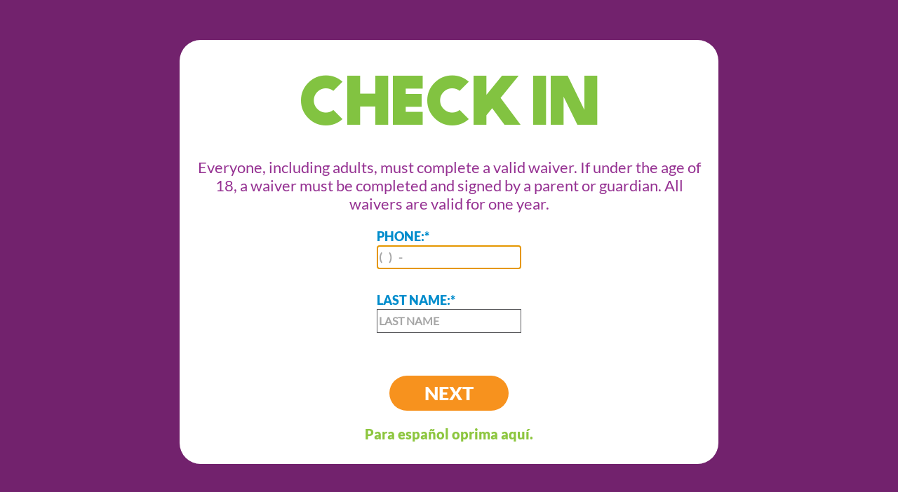

--- FILE ---
content_type: text/html; charset=UTF-8
request_url: https://kiosk.pumpitupparty.com/105
body_size: 6847
content:
<!DOCTYPE html>
<html lang="en">
<head>
    <meta charset="utf-8">
    <meta http-equiv="X-UA-Compatible" content="IE=edge,chrome=1">
    <meta name="robots" content="noindex, nofollow">
    <meta name="apple-mobile-web-app-capable" content="yes">
    <meta name="apple-mobile-web-app-status-bar-style" content="black">
    <meta name="format-detection" content="telephone=no">
    <meta name="viewport" content="width=device-width, initial-scale=1.0, maximum-scale=1.0, user-scalable=0">
    <meta name="mobile-web-app-capable" content="yes">

    <meta name="_csrf_token" content="tIg8MVS61PPkOsdyW9TkQMt5phIr9NT2hqShUQkF">
    <meta name="_random_number" content="7wn2ix19nHB5">


    <meta name="_site_status" content="FB Kiosk is up">

    <title>Pump It Up Party Waiver</title>
    <link rel="apple-touch-icon" href="/img/piu_icon_196x196.png">
    <link rel="apple-touch-icon" sizes="76x76" href="/img/piu_icon_76x76.png">
    <link rel="apple-touch-icon" sizes="120x120" href="/img/piu_icon_120x120.png">
    <link rel="apple-touch-icon" sizes="152x152" href="/img/piu_icon_152x152.png">
    <link rel="shortcut icon" sizes="196x196" href="/img/piu_icon_196x196.png">

                        <link href="/css/pumpitup.css" rel="stylesheet">
            
        <style>

    </style>

    <script src="//d2wy8f7a9ursnm.cloudfront.net/v5/bugsnag.min.js"></script>
    <script src="https://www.google.com/recaptcha/api.js" async defer></script>
    <script>
        window.bugsnagClient = bugsnag(
            {
                apiKey: '48318e2197021ae04f6124e0d5246d87',
                releaseStage: 'production'
            }
        );
    </script>
    <script src="/js/all.js"></script>

            <script>
            (function (i, s, o, g, r, a, m) {
                i['GoogleAnalyticsObject'] = r;
                i[r] = i[r] || function () {
                    (i[r].q = i[r].q || []).push(arguments)
                }, i[r].l = 1 * new Date();
                a = s.createElement(o),
                    m = s.getElementsByTagName(o)[0];
                a.async = 1;
                a.src = g;
                m.parentNode.insertBefore(a, m)
            })(window, document, 'script', 'https://www.google-analytics.com/analytics.js', 'ga');

            ga('create', 'UA-79260262-1', 'auto');
            ga('send', 'pageview', {'siteSpeedSampleRate': 100});
        </script>
    
        <script>
        $(document).ready(function () {

            //bugsnagClient.notify(new Error('Test error'));
        });
    </script>

</head>

<body class=" piu en">

<!--[if lt IE 9]>
<p class="browsehappy">
    You are using an <strong>outdated</strong> browser. Please <a href="https://browsehappy.com/">upgrade your browser</a> to improve your experience.
</p>
<![endif]-->

<input type="hidden" id="referrer-invites" value="0"/>

<input type="hidden" id="store-number" value="105">
<input type="hidden" id="is-home" value="1">
<input type="hidden" id="no-event-home" value="0">
<input type="hidden" id="no-event" value="0">

<input type="hidden" id="kiosk-store-number" value="105">

<div class="wrapper piu en">
    <div class="main-wrapper">
        <div class="main-container">

            
    <div class="start clearfix search-customer">
        <header>
            <h1 class="header_title">CHECK IN</h1>
        </header>

        <p class="main-text">
            Everyone, including adults, must complete a valid waiver.
            If under the age of 18, a waiver must be completed and signed by a parent or guardian.
            All waivers are valid for one year.
        </p>

        
        <div class="search_box">

            <form id="start_form" class="start_form" method="post" action="https://kiosk.pumpitupparty.com/105/search-customer-post">



                
                <input type="hidden" id="kiosk_all_ishome" value="1">

                <div class="lookup_box">
                    <label for="phone" class="lookup_label">PHONE:<span class="required">*</span><br/>
                        <input id="phone" name="phone" required="required" type="tel"
                               class="phonemask-new start_phone"
                               pattern="((\(\d{3}\) ?)|(\d{3}-))?\d{3}-\d{4}"
                               data-message="Required Format:(312) 555-1234"
                               maxlength="14" placeholder="(   )   -    " autofocus="autofocus" autocomplete="off"
                               autocorrect="off"/></label>
                    <br><br>
                    <label for="last-name" class="lookup_label push_back">LAST NAME:<span
                                class="required">*</span><br/>
                        <input id="last-name" name="last_name" required="required" type="text"
                               class="start_phone" data-message="Required"
                               maxlength="30" placeholder="LAST NAME" autofocus="autofocus" autocomplete="off"
                               autocorrect="off"></label>
                                    </div>
                <br><br>
                <div class="search_button_wrapper">
                    <input id="search" name="search" type="submit" class="button" value="NEXT"/>
                </div>
            </form>

                                                <p class="lang-switch">
                        <a href="https://quiosco.pumpitupparty.com/105">
                            Para español oprima aquí.
                        </a>
                    </p>
                            
        </div>

        <footer></footer>
    </div>


        </div>
    </div>
</div>

<div style="display: none">
    <div id="kiosk-inactivity-dialog">
        <p>
            <br/>
            Are you still there? <br/> Your session will expire in <span id="kiosk-inactivity-countdown"></span> seconds.
        </p>
        <p>
            <br/>
            Do you want to continue with your session?        </p>
    </div>

    <div id="start-over-dialog">
        <p>
        Are you sure you want to START OVER?        <p>
    </div>

    <div id="no-spot-left-dialog" title="No Spot Left">
        <p>
            This event has reached the maximum number of kids.
        <p>
    </div>

    <div id="event-full-dialog" title="Event Full">
        <p>
            This event is full.
            Please see the front desk for assistance.
        <p>
    </div>
</div>

<script>window.window.jsUtilities = window.window.jsUtilities || {};window.jsUtilities.translations = {"START OVER":"START OVER","CONTINUE SESSION":"CONTINUE SESSION","CLOSE":"CLOSE","CONTINUE":"CONTINUE","PLEASE WAIT":"PLEASE WAIT","Some error occurred":"Some error occurred","Please close this popup and try again":"Please close this popup and try again"};</script>
</body>

</html>


--- FILE ---
content_type: application/javascript
request_url: https://kiosk.pumpitupparty.com/js/all.js
body_size: 583564
content:
function _typeof(obj) { if (typeof Symbol === "function" && typeof Symbol.iterator === "symbol") { _typeof = function _typeof(obj) { return typeof obj; }; } else { _typeof = function _typeof(obj) { return obj && typeof Symbol === "function" && obj.constructor === Symbol && obj !== Symbol.prototype ? "symbol" : typeof obj; }; } return _typeof(obj); }

/*! jQuery v1.11.3 | (c) 2005, 2015 jQuery Foundation, Inc. | jquery.org/license */

/* Source: http://ajax.googleapis.com/ajax/libs/jquery/1.11.3/jquery.min.js */
!function (a, b) {
  "object" == (typeof module === "undefined" ? "undefined" : _typeof(module)) && "object" == _typeof(module.exports) ? module.exports = a.document ? b(a, !0) : function (a) {
    if (!a.document) throw new Error("jQuery requires a window with a document");
    return b(a);
  } : b(a);
}("undefined" != typeof window ? window : this, function (a, b) {
  var c = [],
      d = c.slice,
      e = c.concat,
      f = c.push,
      g = c.indexOf,
      h = {},
      i = h.toString,
      j = h.hasOwnProperty,
      k = {},
      l = "1.11.3",
      m = function m(a, b) {
    return new m.fn.init(a, b);
  },
      n = /^[\s\uFEFF\xA0]+|[\s\uFEFF\xA0]+$/g,
      o = /^-ms-/,
      p = /-([\da-z])/gi,
      q = function q(a, b) {
    return b.toUpperCase();
  };

  m.fn = m.prototype = {
    jquery: l,
    constructor: m,
    selector: "",
    length: 0,
    toArray: function toArray() {
      return d.call(this);
    },
    get: function get(a) {
      return null != a ? 0 > a ? this[a + this.length] : this[a] : d.call(this);
    },
    pushStack: function pushStack(a) {
      var b = m.merge(this.constructor(), a);
      return b.prevObject = this, b.context = this.context, b;
    },
    each: function each(a, b) {
      return m.each(this, a, b);
    },
    map: function map(a) {
      return this.pushStack(m.map(this, function (b, c) {
        return a.call(b, c, b);
      }));
    },
    slice: function slice() {
      return this.pushStack(d.apply(this, arguments));
    },
    first: function first() {
      return this.eq(0);
    },
    last: function last() {
      return this.eq(-1);
    },
    eq: function eq(a) {
      var b = this.length,
          c = +a + (0 > a ? b : 0);
      return this.pushStack(c >= 0 && b > c ? [this[c]] : []);
    },
    end: function end() {
      return this.prevObject || this.constructor(null);
    },
    push: f,
    sort: c.sort,
    splice: c.splice
  }, m.extend = m.fn.extend = function () {
    var a,
        b,
        c,
        d,
        e,
        f,
        g = arguments[0] || {},
        h = 1,
        i = arguments.length,
        j = !1;

    for ("boolean" == typeof g && (j = g, g = arguments[h] || {}, h++), "object" == _typeof(g) || m.isFunction(g) || (g = {}), h === i && (g = this, h--); i > h; h++) {
      if (null != (e = arguments[h])) for (d in e) {
        a = g[d], c = e[d], g !== c && (j && c && (m.isPlainObject(c) || (b = m.isArray(c))) ? (b ? (b = !1, f = a && m.isArray(a) ? a : []) : f = a && m.isPlainObject(a) ? a : {}, g[d] = m.extend(j, f, c)) : void 0 !== c && (g[d] = c));
      }
    }

    return g;
  }, m.extend({
    expando: "jQuery" + (l + Math.random()).replace(/\D/g, ""),
    isReady: !0,
    error: function error(a) {
      throw new Error(a);
    },
    noop: function noop() {},
    isFunction: function isFunction(a) {
      return "function" === m.type(a);
    },
    isArray: Array.isArray || function (a) {
      return "array" === m.type(a);
    },
    isWindow: function isWindow(a) {
      return null != a && a == a.window;
    },
    isNumeric: function isNumeric(a) {
      return !m.isArray(a) && a - parseFloat(a) + 1 >= 0;
    },
    isEmptyObject: function isEmptyObject(a) {
      var b;

      for (b in a) {
        return !1;
      }

      return !0;
    },
    isPlainObject: function isPlainObject(a) {
      var b;
      if (!a || "object" !== m.type(a) || a.nodeType || m.isWindow(a)) return !1;

      try {
        if (a.constructor && !j.call(a, "constructor") && !j.call(a.constructor.prototype, "isPrototypeOf")) return !1;
      } catch (c) {
        return !1;
      }

      if (k.ownLast) for (b in a) {
        return j.call(a, b);
      }

      for (b in a) {
        ;
      }

      return void 0 === b || j.call(a, b);
    },
    type: function type(a) {
      return null == a ? a + "" : "object" == _typeof(a) || "function" == typeof a ? h[i.call(a)] || "object" : _typeof(a);
    },
    globalEval: function globalEval(b) {
      b && m.trim(b) && (a.execScript || function (b) {
        a.eval.call(a, b);
      })(b);
    },
    camelCase: function camelCase(a) {
      return a.replace(o, "ms-").replace(p, q);
    },
    nodeName: function nodeName(a, b) {
      return a.nodeName && a.nodeName.toLowerCase() === b.toLowerCase();
    },
    each: function each(a, b, c) {
      var d,
          e = 0,
          f = a.length,
          g = r(a);

      if (c) {
        if (g) {
          for (; f > e; e++) {
            if (d = b.apply(a[e], c), d === !1) break;
          }
        } else for (e in a) {
          if (d = b.apply(a[e], c), d === !1) break;
        }
      } else if (g) {
        for (; f > e; e++) {
          if (d = b.call(a[e], e, a[e]), d === !1) break;
        }
      } else for (e in a) {
        if (d = b.call(a[e], e, a[e]), d === !1) break;
      }

      return a;
    },
    trim: function trim(a) {
      return null == a ? "" : (a + "").replace(n, "");
    },
    makeArray: function makeArray(a, b) {
      var c = b || [];
      return null != a && (r(Object(a)) ? m.merge(c, "string" == typeof a ? [a] : a) : f.call(c, a)), c;
    },
    inArray: function inArray(a, b, c) {
      var d;

      if (b) {
        if (g) return g.call(b, a, c);

        for (d = b.length, c = c ? 0 > c ? Math.max(0, d + c) : c : 0; d > c; c++) {
          if (c in b && b[c] === a) return c;
        }
      }

      return -1;
    },
    merge: function merge(a, b) {
      var c = +b.length,
          d = 0,
          e = a.length;

      while (c > d) {
        a[e++] = b[d++];
      }

      if (c !== c) while (void 0 !== b[d]) {
        a[e++] = b[d++];
      }
      return a.length = e, a;
    },
    grep: function grep(a, b, c) {
      for (var d, e = [], f = 0, g = a.length, h = !c; g > f; f++) {
        d = !b(a[f], f), d !== h && e.push(a[f]);
      }

      return e;
    },
    map: function map(a, b, c) {
      var d,
          f = 0,
          g = a.length,
          h = r(a),
          i = [];
      if (h) for (; g > f; f++) {
        d = b(a[f], f, c), null != d && i.push(d);
      } else for (f in a) {
        d = b(a[f], f, c), null != d && i.push(d);
      }
      return e.apply([], i);
    },
    guid: 1,
    proxy: function proxy(a, b) {
      var c, e, f;
      return "string" == typeof b && (f = a[b], b = a, a = f), m.isFunction(a) ? (c = d.call(arguments, 2), e = function e() {
        return a.apply(b || this, c.concat(d.call(arguments)));
      }, e.guid = a.guid = a.guid || m.guid++, e) : void 0;
    },
    now: function now() {
      return +new Date();
    },
    support: k
  }), m.each("Boolean Number String Function Array Date RegExp Object Error".split(" "), function (a, b) {
    h["[object " + b + "]"] = b.toLowerCase();
  });

  function r(a) {
    var b = "length" in a && a.length,
        c = m.type(a);
    return "function" === c || m.isWindow(a) ? !1 : 1 === a.nodeType && b ? !0 : "array" === c || 0 === b || "number" == typeof b && b > 0 && b - 1 in a;
  }

  var s = function (a) {
    var b,
        c,
        d,
        e,
        f,
        g,
        h,
        i,
        j,
        k,
        l,
        m,
        n,
        o,
        p,
        q,
        r,
        s,
        t,
        u = "sizzle" + 1 * new Date(),
        v = a.document,
        w = 0,
        x = 0,
        y = ha(),
        z = ha(),
        A = ha(),
        B = function B(a, b) {
      return a === b && (l = !0), 0;
    },
        C = 1 << 31,
        D = {}.hasOwnProperty,
        E = [],
        F = E.pop,
        G = E.push,
        H = E.push,
        I = E.slice,
        J = function J(a, b) {
      for (var c = 0, d = a.length; d > c; c++) {
        if (a[c] === b) return c;
      }

      return -1;
    },
        K = "checked|selected|async|autofocus|autoplay|controls|defer|disabled|hidden|ismap|loop|multiple|open|readonly|required|scoped",
        L = "[\\x20\\t\\r\\n\\f]",
        M = "(?:\\\\.|[\\w-]|[^\\x00-\\xa0])+",
        N = M.replace("w", "w#"),
        O = "\\[" + L + "*(" + M + ")(?:" + L + "*([*^$|!~]?=)" + L + "*(?:'((?:\\\\.|[^\\\\'])*)'|\"((?:\\\\.|[^\\\\\"])*)\"|(" + N + "))|)" + L + "*\\]",
        P = ":(" + M + ")(?:\\((('((?:\\\\.|[^\\\\'])*)'|\"((?:\\\\.|[^\\\\\"])*)\")|((?:\\\\.|[^\\\\()[\\]]|" + O + ")*)|.*)\\)|)",
        Q = new RegExp(L + "+", "g"),
        R = new RegExp("^" + L + "+|((?:^|[^\\\\])(?:\\\\.)*)" + L + "+$", "g"),
        S = new RegExp("^" + L + "*," + L + "*"),
        T = new RegExp("^" + L + "*([>+~]|" + L + ")" + L + "*"),
        U = new RegExp("=" + L + "*([^\\]'\"]*?)" + L + "*\\]", "g"),
        V = new RegExp(P),
        W = new RegExp("^" + N + "$"),
        X = {
      ID: new RegExp("^#(" + M + ")"),
      CLASS: new RegExp("^\\.(" + M + ")"),
      TAG: new RegExp("^(" + M.replace("w", "w*") + ")"),
      ATTR: new RegExp("^" + O),
      PSEUDO: new RegExp("^" + P),
      CHILD: new RegExp("^:(only|first|last|nth|nth-last)-(child|of-type)(?:\\(" + L + "*(even|odd|(([+-]|)(\\d*)n|)" + L + "*(?:([+-]|)" + L + "*(\\d+)|))" + L + "*\\)|)", "i"),
      bool: new RegExp("^(?:" + K + ")$", "i"),
      needsContext: new RegExp("^" + L + "*[>+~]|:(even|odd|eq|gt|lt|nth|first|last)(?:\\(" + L + "*((?:-\\d)?\\d*)" + L + "*\\)|)(?=[^-]|$)", "i")
    },
        Y = /^(?:input|select|textarea|button)$/i,
        Z = /^h\d$/i,
        $ = /^[^{]+\{\s*\[native \w/,
        _ = /^(?:#([\w-]+)|(\w+)|\.([\w-]+))$/,
        aa = /[+~]/,
        ba = /'|\\/g,
        ca = new RegExp("\\\\([\\da-f]{1,6}" + L + "?|(" + L + ")|.)", "ig"),
        da = function da(a, b, c) {
      var d = "0x" + b - 65536;
      return d !== d || c ? b : 0 > d ? String.fromCharCode(d + 65536) : String.fromCharCode(d >> 10 | 55296, 1023 & d | 56320);
    },
        ea = function ea() {
      m();
    };

    try {
      H.apply(E = I.call(v.childNodes), v.childNodes), E[v.childNodes.length].nodeType;
    } catch (fa) {
      H = {
        apply: E.length ? function (a, b) {
          G.apply(a, I.call(b));
        } : function (a, b) {
          var c = a.length,
              d = 0;

          while (a[c++] = b[d++]) {
            ;
          }

          a.length = c - 1;
        }
      };
    }

    function ga(a, b, d, e) {
      var f, h, j, k, l, o, r, s, w, x;
      if ((b ? b.ownerDocument || b : v) !== n && m(b), b = b || n, d = d || [], k = b.nodeType, "string" != typeof a || !a || 1 !== k && 9 !== k && 11 !== k) return d;

      if (!e && p) {
        if (11 !== k && (f = _.exec(a))) if (j = f[1]) {
          if (9 === k) {
            if (h = b.getElementById(j), !h || !h.parentNode) return d;
            if (h.id === j) return d.push(h), d;
          } else if (b.ownerDocument && (h = b.ownerDocument.getElementById(j)) && t(b, h) && h.id === j) return d.push(h), d;
        } else {
          if (f[2]) return H.apply(d, b.getElementsByTagName(a)), d;
          if ((j = f[3]) && c.getElementsByClassName) return H.apply(d, b.getElementsByClassName(j)), d;
        }

        if (c.qsa && (!q || !q.test(a))) {
          if (s = r = u, w = b, x = 1 !== k && a, 1 === k && "object" !== b.nodeName.toLowerCase()) {
            o = g(a), (r = b.getAttribute("id")) ? s = r.replace(ba, "\\$&") : b.setAttribute("id", s), s = "[id='" + s + "'] ", l = o.length;

            while (l--) {
              o[l] = s + ra(o[l]);
            }

            w = aa.test(a) && pa(b.parentNode) || b, x = o.join(",");
          }

          if (x) try {
            return H.apply(d, w.querySelectorAll(x)), d;
          } catch (y) {} finally {
            r || b.removeAttribute("id");
          }
        }
      }

      return i(a.replace(R, "$1"), b, d, e);
    }

    function ha() {
      var a = [];

      function b(c, e) {
        return a.push(c + " ") > d.cacheLength && delete b[a.shift()], b[c + " "] = e;
      }

      return b;
    }

    function ia(a) {
      return a[u] = !0, a;
    }

    function ja(a) {
      var b = n.createElement("div");

      try {
        return !!a(b);
      } catch (c) {
        return !1;
      } finally {
        b.parentNode && b.parentNode.removeChild(b), b = null;
      }
    }

    function ka(a, b) {
      var c = a.split("|"),
          e = a.length;

      while (e--) {
        d.attrHandle[c[e]] = b;
      }
    }

    function la(a, b) {
      var c = b && a,
          d = c && 1 === a.nodeType && 1 === b.nodeType && (~b.sourceIndex || C) - (~a.sourceIndex || C);
      if (d) return d;
      if (c) while (c = c.nextSibling) {
        if (c === b) return -1;
      }
      return a ? 1 : -1;
    }

    function ma(a) {
      return function (b) {
        var c = b.nodeName.toLowerCase();
        return "input" === c && b.type === a;
      };
    }

    function na(a) {
      return function (b) {
        var c = b.nodeName.toLowerCase();
        return ("input" === c || "button" === c) && b.type === a;
      };
    }

    function oa(a) {
      return ia(function (b) {
        return b = +b, ia(function (c, d) {
          var e,
              f = a([], c.length, b),
              g = f.length;

          while (g--) {
            c[e = f[g]] && (c[e] = !(d[e] = c[e]));
          }
        });
      });
    }

    function pa(a) {
      return a && "undefined" != typeof a.getElementsByTagName && a;
    }

    c = ga.support = {}, f = ga.isXML = function (a) {
      var b = a && (a.ownerDocument || a).documentElement;
      return b ? "HTML" !== b.nodeName : !1;
    }, m = ga.setDocument = function (a) {
      var b,
          e,
          g = a ? a.ownerDocument || a : v;
      return g !== n && 9 === g.nodeType && g.documentElement ? (n = g, o = g.documentElement, e = g.defaultView, e && e !== e.top && (e.addEventListener ? e.addEventListener("unload", ea, !1) : e.attachEvent && e.attachEvent("onunload", ea)), p = !f(g), c.attributes = ja(function (a) {
        return a.className = "i", !a.getAttribute("className");
      }), c.getElementsByTagName = ja(function (a) {
        return a.appendChild(g.createComment("")), !a.getElementsByTagName("*").length;
      }), c.getElementsByClassName = $.test(g.getElementsByClassName), c.getById = ja(function (a) {
        return o.appendChild(a).id = u, !g.getElementsByName || !g.getElementsByName(u).length;
      }), c.getById ? (d.find.ID = function (a, b) {
        if ("undefined" != typeof b.getElementById && p) {
          var c = b.getElementById(a);
          return c && c.parentNode ? [c] : [];
        }
      }, d.filter.ID = function (a) {
        var b = a.replace(ca, da);
        return function (a) {
          return a.getAttribute("id") === b;
        };
      }) : (delete d.find.ID, d.filter.ID = function (a) {
        var b = a.replace(ca, da);
        return function (a) {
          var c = "undefined" != typeof a.getAttributeNode && a.getAttributeNode("id");
          return c && c.value === b;
        };
      }), d.find.TAG = c.getElementsByTagName ? function (a, b) {
        return "undefined" != typeof b.getElementsByTagName ? b.getElementsByTagName(a) : c.qsa ? b.querySelectorAll(a) : void 0;
      } : function (a, b) {
        var c,
            d = [],
            e = 0,
            f = b.getElementsByTagName(a);

        if ("*" === a) {
          while (c = f[e++]) {
            1 === c.nodeType && d.push(c);
          }

          return d;
        }

        return f;
      }, d.find.CLASS = c.getElementsByClassName && function (a, b) {
        return p ? b.getElementsByClassName(a) : void 0;
      }, r = [], q = [], (c.qsa = $.test(g.querySelectorAll)) && (ja(function (a) {
        o.appendChild(a).innerHTML = "<a id='" + u + "'></a><select id='" + u + "-\f]' msallowcapture=''><option selected=''></option></select>", a.querySelectorAll("[msallowcapture^='']").length && q.push("[*^$]=" + L + "*(?:''|\"\")"), a.querySelectorAll("[selected]").length || q.push("\\[" + L + "*(?:value|" + K + ")"), a.querySelectorAll("[id~=" + u + "-]").length || q.push("~="), a.querySelectorAll(":checked").length || q.push(":checked"), a.querySelectorAll("a#" + u + "+*").length || q.push(".#.+[+~]");
      }), ja(function (a) {
        var b = g.createElement("input");
        b.setAttribute("type", "hidden"), a.appendChild(b).setAttribute("name", "D"), a.querySelectorAll("[name=d]").length && q.push("name" + L + "*[*^$|!~]?="), a.querySelectorAll(":enabled").length || q.push(":enabled", ":disabled"), a.querySelectorAll("*,:x"), q.push(",.*:");
      })), (c.matchesSelector = $.test(s = o.matches || o.webkitMatchesSelector || o.mozMatchesSelector || o.oMatchesSelector || o.msMatchesSelector)) && ja(function (a) {
        c.disconnectedMatch = s.call(a, "div"), s.call(a, "[s!='']:x"), r.push("!=", P);
      }), q = q.length && new RegExp(q.join("|")), r = r.length && new RegExp(r.join("|")), b = $.test(o.compareDocumentPosition), t = b || $.test(o.contains) ? function (a, b) {
        var c = 9 === a.nodeType ? a.documentElement : a,
            d = b && b.parentNode;
        return a === d || !(!d || 1 !== d.nodeType || !(c.contains ? c.contains(d) : a.compareDocumentPosition && 16 & a.compareDocumentPosition(d)));
      } : function (a, b) {
        if (b) while (b = b.parentNode) {
          if (b === a) return !0;
        }
        return !1;
      }, B = b ? function (a, b) {
        if (a === b) return l = !0, 0;
        var d = !a.compareDocumentPosition - !b.compareDocumentPosition;
        return d ? d : (d = (a.ownerDocument || a) === (b.ownerDocument || b) ? a.compareDocumentPosition(b) : 1, 1 & d || !c.sortDetached && b.compareDocumentPosition(a) === d ? a === g || a.ownerDocument === v && t(v, a) ? -1 : b === g || b.ownerDocument === v && t(v, b) ? 1 : k ? J(k, a) - J(k, b) : 0 : 4 & d ? -1 : 1);
      } : function (a, b) {
        if (a === b) return l = !0, 0;
        var c,
            d = 0,
            e = a.parentNode,
            f = b.parentNode,
            h = [a],
            i = [b];
        if (!e || !f) return a === g ? -1 : b === g ? 1 : e ? -1 : f ? 1 : k ? J(k, a) - J(k, b) : 0;
        if (e === f) return la(a, b);
        c = a;

        while (c = c.parentNode) {
          h.unshift(c);
        }

        c = b;

        while (c = c.parentNode) {
          i.unshift(c);
        }

        while (h[d] === i[d]) {
          d++;
        }

        return d ? la(h[d], i[d]) : h[d] === v ? -1 : i[d] === v ? 1 : 0;
      }, g) : n;
    }, ga.matches = function (a, b) {
      return ga(a, null, null, b);
    }, ga.matchesSelector = function (a, b) {
      if ((a.ownerDocument || a) !== n && m(a), b = b.replace(U, "='$1']"), !(!c.matchesSelector || !p || r && r.test(b) || q && q.test(b))) try {
        var d = s.call(a, b);
        if (d || c.disconnectedMatch || a.document && 11 !== a.document.nodeType) return d;
      } catch (e) {}
      return ga(b, n, null, [a]).length > 0;
    }, ga.contains = function (a, b) {
      return (a.ownerDocument || a) !== n && m(a), t(a, b);
    }, ga.attr = function (a, b) {
      (a.ownerDocument || a) !== n && m(a);
      var e = d.attrHandle[b.toLowerCase()],
          f = e && D.call(d.attrHandle, b.toLowerCase()) ? e(a, b, !p) : void 0;
      return void 0 !== f ? f : c.attributes || !p ? a.getAttribute(b) : (f = a.getAttributeNode(b)) && f.specified ? f.value : null;
    }, ga.error = function (a) {
      throw new Error("Syntax error, unrecognized expression: " + a);
    }, ga.uniqueSort = function (a) {
      var b,
          d = [],
          e = 0,
          f = 0;

      if (l = !c.detectDuplicates, k = !c.sortStable && a.slice(0), a.sort(B), l) {
        while (b = a[f++]) {
          b === a[f] && (e = d.push(f));
        }

        while (e--) {
          a.splice(d[e], 1);
        }
      }

      return k = null, a;
    }, e = ga.getText = function (a) {
      var b,
          c = "",
          d = 0,
          f = a.nodeType;

      if (f) {
        if (1 === f || 9 === f || 11 === f) {
          if ("string" == typeof a.textContent) return a.textContent;

          for (a = a.firstChild; a; a = a.nextSibling) {
            c += e(a);
          }
        } else if (3 === f || 4 === f) return a.nodeValue;
      } else while (b = a[d++]) {
        c += e(b);
      }

      return c;
    }, d = ga.selectors = {
      cacheLength: 50,
      createPseudo: ia,
      match: X,
      attrHandle: {},
      find: {},
      relative: {
        ">": {
          dir: "parentNode",
          first: !0
        },
        " ": {
          dir: "parentNode"
        },
        "+": {
          dir: "previousSibling",
          first: !0
        },
        "~": {
          dir: "previousSibling"
        }
      },
      preFilter: {
        ATTR: function ATTR(a) {
          return a[1] = a[1].replace(ca, da), a[3] = (a[3] || a[4] || a[5] || "").replace(ca, da), "~=" === a[2] && (a[3] = " " + a[3] + " "), a.slice(0, 4);
        },
        CHILD: function CHILD(a) {
          return a[1] = a[1].toLowerCase(), "nth" === a[1].slice(0, 3) ? (a[3] || ga.error(a[0]), a[4] = +(a[4] ? a[5] + (a[6] || 1) : 2 * ("even" === a[3] || "odd" === a[3])), a[5] = +(a[7] + a[8] || "odd" === a[3])) : a[3] && ga.error(a[0]), a;
        },
        PSEUDO: function PSEUDO(a) {
          var b,
              c = !a[6] && a[2];
          return X.CHILD.test(a[0]) ? null : (a[3] ? a[2] = a[4] || a[5] || "" : c && V.test(c) && (b = g(c, !0)) && (b = c.indexOf(")", c.length - b) - c.length) && (a[0] = a[0].slice(0, b), a[2] = c.slice(0, b)), a.slice(0, 3));
        }
      },
      filter: {
        TAG: function TAG(a) {
          var b = a.replace(ca, da).toLowerCase();
          return "*" === a ? function () {
            return !0;
          } : function (a) {
            return a.nodeName && a.nodeName.toLowerCase() === b;
          };
        },
        CLASS: function CLASS(a) {
          var b = y[a + " "];
          return b || (b = new RegExp("(^|" + L + ")" + a + "(" + L + "|$)")) && y(a, function (a) {
            return b.test("string" == typeof a.className && a.className || "undefined" != typeof a.getAttribute && a.getAttribute("class") || "");
          });
        },
        ATTR: function ATTR(a, b, c) {
          return function (d) {
            var e = ga.attr(d, a);
            return null == e ? "!=" === b : b ? (e += "", "=" === b ? e === c : "!=" === b ? e !== c : "^=" === b ? c && 0 === e.indexOf(c) : "*=" === b ? c && e.indexOf(c) > -1 : "$=" === b ? c && e.slice(-c.length) === c : "~=" === b ? (" " + e.replace(Q, " ") + " ").indexOf(c) > -1 : "|=" === b ? e === c || e.slice(0, c.length + 1) === c + "-" : !1) : !0;
          };
        },
        CHILD: function CHILD(a, b, c, d, e) {
          var f = "nth" !== a.slice(0, 3),
              g = "last" !== a.slice(-4),
              h = "of-type" === b;
          return 1 === d && 0 === e ? function (a) {
            return !!a.parentNode;
          } : function (b, c, i) {
            var j,
                k,
                l,
                m,
                n,
                o,
                p = f !== g ? "nextSibling" : "previousSibling",
                q = b.parentNode,
                r = h && b.nodeName.toLowerCase(),
                s = !i && !h;

            if (q) {
              if (f) {
                while (p) {
                  l = b;

                  while (l = l[p]) {
                    if (h ? l.nodeName.toLowerCase() === r : 1 === l.nodeType) return !1;
                  }

                  o = p = "only" === a && !o && "nextSibling";
                }

                return !0;
              }

              if (o = [g ? q.firstChild : q.lastChild], g && s) {
                k = q[u] || (q[u] = {}), j = k[a] || [], n = j[0] === w && j[1], m = j[0] === w && j[2], l = n && q.childNodes[n];

                while (l = ++n && l && l[p] || (m = n = 0) || o.pop()) {
                  if (1 === l.nodeType && ++m && l === b) {
                    k[a] = [w, n, m];
                    break;
                  }
                }
              } else if (s && (j = (b[u] || (b[u] = {}))[a]) && j[0] === w) m = j[1];else while (l = ++n && l && l[p] || (m = n = 0) || o.pop()) {
                if ((h ? l.nodeName.toLowerCase() === r : 1 === l.nodeType) && ++m && (s && ((l[u] || (l[u] = {}))[a] = [w, m]), l === b)) break;
              }

              return m -= e, m === d || m % d === 0 && m / d >= 0;
            }
          };
        },
        PSEUDO: function PSEUDO(a, b) {
          var c,
              e = d.pseudos[a] || d.setFilters[a.toLowerCase()] || ga.error("unsupported pseudo: " + a);
          return e[u] ? e(b) : e.length > 1 ? (c = [a, a, "", b], d.setFilters.hasOwnProperty(a.toLowerCase()) ? ia(function (a, c) {
            var d,
                f = e(a, b),
                g = f.length;

            while (g--) {
              d = J(a, f[g]), a[d] = !(c[d] = f[g]);
            }
          }) : function (a) {
            return e(a, 0, c);
          }) : e;
        }
      },
      pseudos: {
        not: ia(function (a) {
          var b = [],
              c = [],
              d = h(a.replace(R, "$1"));
          return d[u] ? ia(function (a, b, c, e) {
            var f,
                g = d(a, null, e, []),
                h = a.length;

            while (h--) {
              (f = g[h]) && (a[h] = !(b[h] = f));
            }
          }) : function (a, e, f) {
            return b[0] = a, d(b, null, f, c), b[0] = null, !c.pop();
          };
        }),
        has: ia(function (a) {
          return function (b) {
            return ga(a, b).length > 0;
          };
        }),
        contains: ia(function (a) {
          return a = a.replace(ca, da), function (b) {
            return (b.textContent || b.innerText || e(b)).indexOf(a) > -1;
          };
        }),
        lang: ia(function (a) {
          return W.test(a || "") || ga.error("unsupported lang: " + a), a = a.replace(ca, da).toLowerCase(), function (b) {
            var c;

            do {
              if (c = p ? b.lang : b.getAttribute("xml:lang") || b.getAttribute("lang")) return c = c.toLowerCase(), c === a || 0 === c.indexOf(a + "-");
            } while ((b = b.parentNode) && 1 === b.nodeType);

            return !1;
          };
        }),
        target: function target(b) {
          var c = a.location && a.location.hash;
          return c && c.slice(1) === b.id;
        },
        root: function root(a) {
          return a === o;
        },
        focus: function focus(a) {
          return a === n.activeElement && (!n.hasFocus || n.hasFocus()) && !!(a.type || a.href || ~a.tabIndex);
        },
        enabled: function enabled(a) {
          return a.disabled === !1;
        },
        disabled: function disabled(a) {
          return a.disabled === !0;
        },
        checked: function checked(a) {
          var b = a.nodeName.toLowerCase();
          return "input" === b && !!a.checked || "option" === b && !!a.selected;
        },
        selected: function selected(a) {
          return a.parentNode && a.parentNode.selectedIndex, a.selected === !0;
        },
        empty: function empty(a) {
          for (a = a.firstChild; a; a = a.nextSibling) {
            if (a.nodeType < 6) return !1;
          }

          return !0;
        },
        parent: function parent(a) {
          return !d.pseudos.empty(a);
        },
        header: function header(a) {
          return Z.test(a.nodeName);
        },
        input: function input(a) {
          return Y.test(a.nodeName);
        },
        button: function button(a) {
          var b = a.nodeName.toLowerCase();
          return "input" === b && "button" === a.type || "button" === b;
        },
        text: function text(a) {
          var b;
          return "input" === a.nodeName.toLowerCase() && "text" === a.type && (null == (b = a.getAttribute("type")) || "text" === b.toLowerCase());
        },
        first: oa(function () {
          return [0];
        }),
        last: oa(function (a, b) {
          return [b - 1];
        }),
        eq: oa(function (a, b, c) {
          return [0 > c ? c + b : c];
        }),
        even: oa(function (a, b) {
          for (var c = 0; b > c; c += 2) {
            a.push(c);
          }

          return a;
        }),
        odd: oa(function (a, b) {
          for (var c = 1; b > c; c += 2) {
            a.push(c);
          }

          return a;
        }),
        lt: oa(function (a, b, c) {
          for (var d = 0 > c ? c + b : c; --d >= 0;) {
            a.push(d);
          }

          return a;
        }),
        gt: oa(function (a, b, c) {
          for (var d = 0 > c ? c + b : c; ++d < b;) {
            a.push(d);
          }

          return a;
        })
      }
    }, d.pseudos.nth = d.pseudos.eq;

    for (b in {
      radio: !0,
      checkbox: !0,
      file: !0,
      password: !0,
      image: !0
    }) {
      d.pseudos[b] = ma(b);
    }

    for (b in {
      submit: !0,
      reset: !0
    }) {
      d.pseudos[b] = na(b);
    }

    function qa() {}

    qa.prototype = d.filters = d.pseudos, d.setFilters = new qa(), g = ga.tokenize = function (a, b) {
      var c,
          e,
          f,
          g,
          h,
          i,
          j,
          k = z[a + " "];
      if (k) return b ? 0 : k.slice(0);
      h = a, i = [], j = d.preFilter;

      while (h) {
        (!c || (e = S.exec(h))) && (e && (h = h.slice(e[0].length) || h), i.push(f = [])), c = !1, (e = T.exec(h)) && (c = e.shift(), f.push({
          value: c,
          type: e[0].replace(R, " ")
        }), h = h.slice(c.length));

        for (g in d.filter) {
          !(e = X[g].exec(h)) || j[g] && !(e = j[g](e)) || (c = e.shift(), f.push({
            value: c,
            type: g,
            matches: e
          }), h = h.slice(c.length));
        }

        if (!c) break;
      }

      return b ? h.length : h ? ga.error(a) : z(a, i).slice(0);
    };

    function ra(a) {
      for (var b = 0, c = a.length, d = ""; c > b; b++) {
        d += a[b].value;
      }

      return d;
    }

    function sa(a, b, c) {
      var d = b.dir,
          e = c && "parentNode" === d,
          f = x++;
      return b.first ? function (b, c, f) {
        while (b = b[d]) {
          if (1 === b.nodeType || e) return a(b, c, f);
        }
      } : function (b, c, g) {
        var h,
            i,
            j = [w, f];

        if (g) {
          while (b = b[d]) {
            if ((1 === b.nodeType || e) && a(b, c, g)) return !0;
          }
        } else while (b = b[d]) {
          if (1 === b.nodeType || e) {
            if (i = b[u] || (b[u] = {}), (h = i[d]) && h[0] === w && h[1] === f) return j[2] = h[2];
            if (i[d] = j, j[2] = a(b, c, g)) return !0;
          }
        }
      };
    }

    function ta(a) {
      return a.length > 1 ? function (b, c, d) {
        var e = a.length;

        while (e--) {
          if (!a[e](b, c, d)) return !1;
        }

        return !0;
      } : a[0];
    }

    function ua(a, b, c) {
      for (var d = 0, e = b.length; e > d; d++) {
        ga(a, b[d], c);
      }

      return c;
    }

    function va(a, b, c, d, e) {
      for (var f, g = [], h = 0, i = a.length, j = null != b; i > h; h++) {
        (f = a[h]) && (!c || c(f, d, e)) && (g.push(f), j && b.push(h));
      }

      return g;
    }

    function wa(a, b, c, d, e, f) {
      return d && !d[u] && (d = wa(d)), e && !e[u] && (e = wa(e, f)), ia(function (f, g, h, i) {
        var j,
            k,
            l,
            m = [],
            n = [],
            o = g.length,
            p = f || ua(b || "*", h.nodeType ? [h] : h, []),
            q = !a || !f && b ? p : va(p, m, a, h, i),
            r = c ? e || (f ? a : o || d) ? [] : g : q;

        if (c && c(q, r, h, i), d) {
          j = va(r, n), d(j, [], h, i), k = j.length;

          while (k--) {
            (l = j[k]) && (r[n[k]] = !(q[n[k]] = l));
          }
        }

        if (f) {
          if (e || a) {
            if (e) {
              j = [], k = r.length;

              while (k--) {
                (l = r[k]) && j.push(q[k] = l);
              }

              e(null, r = [], j, i);
            }

            k = r.length;

            while (k--) {
              (l = r[k]) && (j = e ? J(f, l) : m[k]) > -1 && (f[j] = !(g[j] = l));
            }
          }
        } else r = va(r === g ? r.splice(o, r.length) : r), e ? e(null, g, r, i) : H.apply(g, r);
      });
    }

    function xa(a) {
      for (var b, c, e, f = a.length, g = d.relative[a[0].type], h = g || d.relative[" "], i = g ? 1 : 0, k = sa(function (a) {
        return a === b;
      }, h, !0), l = sa(function (a) {
        return J(b, a) > -1;
      }, h, !0), m = [function (a, c, d) {
        var e = !g && (d || c !== j) || ((b = c).nodeType ? k(a, c, d) : l(a, c, d));
        return b = null, e;
      }]; f > i; i++) {
        if (c = d.relative[a[i].type]) m = [sa(ta(m), c)];else {
          if (c = d.filter[a[i].type].apply(null, a[i].matches), c[u]) {
            for (e = ++i; f > e; e++) {
              if (d.relative[a[e].type]) break;
            }

            return wa(i > 1 && ta(m), i > 1 && ra(a.slice(0, i - 1).concat({
              value: " " === a[i - 2].type ? "*" : ""
            })).replace(R, "$1"), c, e > i && xa(a.slice(i, e)), f > e && xa(a = a.slice(e)), f > e && ra(a));
          }

          m.push(c);
        }
      }

      return ta(m);
    }

    function ya(a, b) {
      var c = b.length > 0,
          e = a.length > 0,
          f = function f(_f, g, h, i, k) {
        var l,
            m,
            o,
            p = 0,
            q = "0",
            r = _f && [],
            s = [],
            t = j,
            u = _f || e && d.find.TAG("*", k),
            v = w += null == t ? 1 : Math.random() || .1,
            x = u.length;

        for (k && (j = g !== n && g); q !== x && null != (l = u[q]); q++) {
          if (e && l) {
            m = 0;

            while (o = a[m++]) {
              if (o(l, g, h)) {
                i.push(l);
                break;
              }
            }

            k && (w = v);
          }

          c && ((l = !o && l) && p--, _f && r.push(l));
        }

        if (p += q, c && q !== p) {
          m = 0;

          while (o = b[m++]) {
            o(r, s, g, h);
          }

          if (_f) {
            if (p > 0) while (q--) {
              r[q] || s[q] || (s[q] = F.call(i));
            }
            s = va(s);
          }

          H.apply(i, s), k && !_f && s.length > 0 && p + b.length > 1 && ga.uniqueSort(i);
        }

        return k && (w = v, j = t), r;
      };

      return c ? ia(f) : f;
    }

    return h = ga.compile = function (a, b) {
      var c,
          d = [],
          e = [],
          f = A[a + " "];

      if (!f) {
        b || (b = g(a)), c = b.length;

        while (c--) {
          f = xa(b[c]), f[u] ? d.push(f) : e.push(f);
        }

        f = A(a, ya(e, d)), f.selector = a;
      }

      return f;
    }, i = ga.select = function (a, b, e, f) {
      var i,
          j,
          k,
          l,
          m,
          n = "function" == typeof a && a,
          o = !f && g(a = n.selector || a);

      if (e = e || [], 1 === o.length) {
        if (j = o[0] = o[0].slice(0), j.length > 2 && "ID" === (k = j[0]).type && c.getById && 9 === b.nodeType && p && d.relative[j[1].type]) {
          if (b = (d.find.ID(k.matches[0].replace(ca, da), b) || [])[0], !b) return e;
          n && (b = b.parentNode), a = a.slice(j.shift().value.length);
        }

        i = X.needsContext.test(a) ? 0 : j.length;

        while (i--) {
          if (k = j[i], d.relative[l = k.type]) break;

          if ((m = d.find[l]) && (f = m(k.matches[0].replace(ca, da), aa.test(j[0].type) && pa(b.parentNode) || b))) {
            if (j.splice(i, 1), a = f.length && ra(j), !a) return H.apply(e, f), e;
            break;
          }
        }
      }

      return (n || h(a, o))(f, b, !p, e, aa.test(a) && pa(b.parentNode) || b), e;
    }, c.sortStable = u.split("").sort(B).join("") === u, c.detectDuplicates = !!l, m(), c.sortDetached = ja(function (a) {
      return 1 & a.compareDocumentPosition(n.createElement("div"));
    }), ja(function (a) {
      return a.innerHTML = "<a href='#'></a>", "#" === a.firstChild.getAttribute("href");
    }) || ka("type|href|height|width", function (a, b, c) {
      return c ? void 0 : a.getAttribute(b, "type" === b.toLowerCase() ? 1 : 2);
    }), c.attributes && ja(function (a) {
      return a.innerHTML = "<input/>", a.firstChild.setAttribute("value", ""), "" === a.firstChild.getAttribute("value");
    }) || ka("value", function (a, b, c) {
      return c || "input" !== a.nodeName.toLowerCase() ? void 0 : a.defaultValue;
    }), ja(function (a) {
      return null == a.getAttribute("disabled");
    }) || ka(K, function (a, b, c) {
      var d;
      return c ? void 0 : a[b] === !0 ? b.toLowerCase() : (d = a.getAttributeNode(b)) && d.specified ? d.value : null;
    }), ga;
  }(a);

  m.find = s, m.expr = s.selectors, m.expr[":"] = m.expr.pseudos, m.unique = s.uniqueSort, m.text = s.getText, m.isXMLDoc = s.isXML, m.contains = s.contains;
  var t = m.expr.match.needsContext,
      u = /^<(\w+)\s*\/?>(?:<\/\1>|)$/,
      v = /^.[^:#\[\.,]*$/;

  function w(a, b, c) {
    if (m.isFunction(b)) return m.grep(a, function (a, d) {
      return !!b.call(a, d, a) !== c;
    });
    if (b.nodeType) return m.grep(a, function (a) {
      return a === b !== c;
    });

    if ("string" == typeof b) {
      if (v.test(b)) return m.filter(b, a, c);
      b = m.filter(b, a);
    }

    return m.grep(a, function (a) {
      return m.inArray(a, b) >= 0 !== c;
    });
  }

  m.filter = function (a, b, c) {
    var d = b[0];
    return c && (a = ":not(" + a + ")"), 1 === b.length && 1 === d.nodeType ? m.find.matchesSelector(d, a) ? [d] : [] : m.find.matches(a, m.grep(b, function (a) {
      return 1 === a.nodeType;
    }));
  }, m.fn.extend({
    find: function find(a) {
      var b,
          c = [],
          d = this,
          e = d.length;
      if ("string" != typeof a) return this.pushStack(m(a).filter(function () {
        for (b = 0; e > b; b++) {
          if (m.contains(d[b], this)) return !0;
        }
      }));

      for (b = 0; e > b; b++) {
        m.find(a, d[b], c);
      }

      return c = this.pushStack(e > 1 ? m.unique(c) : c), c.selector = this.selector ? this.selector + " " + a : a, c;
    },
    filter: function filter(a) {
      return this.pushStack(w(this, a || [], !1));
    },
    not: function not(a) {
      return this.pushStack(w(this, a || [], !0));
    },
    is: function is(a) {
      return !!w(this, "string" == typeof a && t.test(a) ? m(a) : a || [], !1).length;
    }
  });

  var x,
      y = a.document,
      z = /^(?:\s*(<[\w\W]+>)[^>]*|#([\w-]*))$/,
      A = m.fn.init = function (a, b) {
    var c, d;
    if (!a) return this;

    if ("string" == typeof a) {
      if (c = "<" === a.charAt(0) && ">" === a.charAt(a.length - 1) && a.length >= 3 ? [null, a, null] : z.exec(a), !c || !c[1] && b) return !b || b.jquery ? (b || x).find(a) : this.constructor(b).find(a);

      if (c[1]) {
        if (b = b instanceof m ? b[0] : b, m.merge(this, m.parseHTML(c[1], b && b.nodeType ? b.ownerDocument || b : y, !0)), u.test(c[1]) && m.isPlainObject(b)) for (c in b) {
          m.isFunction(this[c]) ? this[c](b[c]) : this.attr(c, b[c]);
        }
        return this;
      }

      if (d = y.getElementById(c[2]), d && d.parentNode) {
        if (d.id !== c[2]) return x.find(a);
        this.length = 1, this[0] = d;
      }

      return this.context = y, this.selector = a, this;
    }

    return a.nodeType ? (this.context = this[0] = a, this.length = 1, this) : m.isFunction(a) ? "undefined" != typeof x.ready ? x.ready(a) : a(m) : (void 0 !== a.selector && (this.selector = a.selector, this.context = a.context), m.makeArray(a, this));
  };

  A.prototype = m.fn, x = m(y);
  var B = /^(?:parents|prev(?:Until|All))/,
      C = {
    children: !0,
    contents: !0,
    next: !0,
    prev: !0
  };
  m.extend({
    dir: function dir(a, b, c) {
      var d = [],
          e = a[b];

      while (e && 9 !== e.nodeType && (void 0 === c || 1 !== e.nodeType || !m(e).is(c))) {
        1 === e.nodeType && d.push(e), e = e[b];
      }

      return d;
    },
    sibling: function sibling(a, b) {
      for (var c = []; a; a = a.nextSibling) {
        1 === a.nodeType && a !== b && c.push(a);
      }

      return c;
    }
  }), m.fn.extend({
    has: function has(a) {
      var b,
          c = m(a, this),
          d = c.length;
      return this.filter(function () {
        for (b = 0; d > b; b++) {
          if (m.contains(this, c[b])) return !0;
        }
      });
    },
    closest: function closest(a, b) {
      for (var c, d = 0, e = this.length, f = [], g = t.test(a) || "string" != typeof a ? m(a, b || this.context) : 0; e > d; d++) {
        for (c = this[d]; c && c !== b; c = c.parentNode) {
          if (c.nodeType < 11 && (g ? g.index(c) > -1 : 1 === c.nodeType && m.find.matchesSelector(c, a))) {
            f.push(c);
            break;
          }
        }
      }

      return this.pushStack(f.length > 1 ? m.unique(f) : f);
    },
    index: function index(a) {
      return a ? "string" == typeof a ? m.inArray(this[0], m(a)) : m.inArray(a.jquery ? a[0] : a, this) : this[0] && this[0].parentNode ? this.first().prevAll().length : -1;
    },
    add: function add(a, b) {
      return this.pushStack(m.unique(m.merge(this.get(), m(a, b))));
    },
    addBack: function addBack(a) {
      return this.add(null == a ? this.prevObject : this.prevObject.filter(a));
    }
  });

  function D(a, b) {
    do {
      a = a[b];
    } while (a && 1 !== a.nodeType);

    return a;
  }

  m.each({
    parent: function parent(a) {
      var b = a.parentNode;
      return b && 11 !== b.nodeType ? b : null;
    },
    parents: function parents(a) {
      return m.dir(a, "parentNode");
    },
    parentsUntil: function parentsUntil(a, b, c) {
      return m.dir(a, "parentNode", c);
    },
    next: function next(a) {
      return D(a, "nextSibling");
    },
    prev: function prev(a) {
      return D(a, "previousSibling");
    },
    nextAll: function nextAll(a) {
      return m.dir(a, "nextSibling");
    },
    prevAll: function prevAll(a) {
      return m.dir(a, "previousSibling");
    },
    nextUntil: function nextUntil(a, b, c) {
      return m.dir(a, "nextSibling", c);
    },
    prevUntil: function prevUntil(a, b, c) {
      return m.dir(a, "previousSibling", c);
    },
    siblings: function siblings(a) {
      return m.sibling((a.parentNode || {}).firstChild, a);
    },
    children: function children(a) {
      return m.sibling(a.firstChild);
    },
    contents: function contents(a) {
      return m.nodeName(a, "iframe") ? a.contentDocument || a.contentWindow.document : m.merge([], a.childNodes);
    }
  }, function (a, b) {
    m.fn[a] = function (c, d) {
      var e = m.map(this, b, c);
      return "Until" !== a.slice(-5) && (d = c), d && "string" == typeof d && (e = m.filter(d, e)), this.length > 1 && (C[a] || (e = m.unique(e)), B.test(a) && (e = e.reverse())), this.pushStack(e);
    };
  });
  var E = /\S+/g,
      F = {};

  function G(a) {
    var b = F[a] = {};
    return m.each(a.match(E) || [], function (a, c) {
      b[c] = !0;
    }), b;
  }

  m.Callbacks = function (a) {
    a = "string" == typeof a ? F[a] || G(a) : m.extend({}, a);

    var b,
        c,
        d,
        e,
        f,
        g,
        h = [],
        i = !a.once && [],
        j = function j(l) {
      for (c = a.memory && l, d = !0, f = g || 0, g = 0, e = h.length, b = !0; h && e > f; f++) {
        if (h[f].apply(l[0], l[1]) === !1 && a.stopOnFalse) {
          c = !1;
          break;
        }
      }

      b = !1, h && (i ? i.length && j(i.shift()) : c ? h = [] : k.disable());
    },
        k = {
      add: function add() {
        if (h) {
          var d = h.length;
          !function f(b) {
            m.each(b, function (b, c) {
              var d = m.type(c);
              "function" === d ? a.unique && k.has(c) || h.push(c) : c && c.length && "string" !== d && f(c);
            });
          }(arguments), b ? e = h.length : c && (g = d, j(c));
        }

        return this;
      },
      remove: function remove() {
        return h && m.each(arguments, function (a, c) {
          var d;

          while ((d = m.inArray(c, h, d)) > -1) {
            h.splice(d, 1), b && (e >= d && e--, f >= d && f--);
          }
        }), this;
      },
      has: function has(a) {
        return a ? m.inArray(a, h) > -1 : !(!h || !h.length);
      },
      empty: function empty() {
        return h = [], e = 0, this;
      },
      disable: function disable() {
        return h = i = c = void 0, this;
      },
      disabled: function disabled() {
        return !h;
      },
      lock: function lock() {
        return i = void 0, c || k.disable(), this;
      },
      locked: function locked() {
        return !i;
      },
      fireWith: function fireWith(a, c) {
        return !h || d && !i || (c = c || [], c = [a, c.slice ? c.slice() : c], b ? i.push(c) : j(c)), this;
      },
      fire: function fire() {
        return k.fireWith(this, arguments), this;
      },
      fired: function fired() {
        return !!d;
      }
    };

    return k;
  }, m.extend({
    Deferred: function Deferred(a) {
      var b = [["resolve", "done", m.Callbacks("once memory"), "resolved"], ["reject", "fail", m.Callbacks("once memory"), "rejected"], ["notify", "progress", m.Callbacks("memory")]],
          c = "pending",
          d = {
        state: function state() {
          return c;
        },
        always: function always() {
          return e.done(arguments).fail(arguments), this;
        },
        then: function then() {
          var a = arguments;
          return m.Deferred(function (c) {
            m.each(b, function (b, f) {
              var g = m.isFunction(a[b]) && a[b];
              e[f[1]](function () {
                var a = g && g.apply(this, arguments);
                a && m.isFunction(a.promise) ? a.promise().done(c.resolve).fail(c.reject).progress(c.notify) : c[f[0] + "With"](this === d ? c.promise() : this, g ? [a] : arguments);
              });
            }), a = null;
          }).promise();
        },
        promise: function promise(a) {
          return null != a ? m.extend(a, d) : d;
        }
      },
          e = {};
      return d.pipe = d.then, m.each(b, function (a, f) {
        var g = f[2],
            h = f[3];
        d[f[1]] = g.add, h && g.add(function () {
          c = h;
        }, b[1 ^ a][2].disable, b[2][2].lock), e[f[0]] = function () {
          return e[f[0] + "With"](this === e ? d : this, arguments), this;
        }, e[f[0] + "With"] = g.fireWith;
      }), d.promise(e), a && a.call(e, e), e;
    },
    when: function when(a) {
      var b = 0,
          c = d.call(arguments),
          e = c.length,
          f = 1 !== e || a && m.isFunction(a.promise) ? e : 0,
          g = 1 === f ? a : m.Deferred(),
          h = function h(a, b, c) {
        return function (e) {
          b[a] = this, c[a] = arguments.length > 1 ? d.call(arguments) : e, c === i ? g.notifyWith(b, c) : --f || g.resolveWith(b, c);
        };
      },
          i,
          j,
          k;

      if (e > 1) for (i = new Array(e), j = new Array(e), k = new Array(e); e > b; b++) {
        c[b] && m.isFunction(c[b].promise) ? c[b].promise().done(h(b, k, c)).fail(g.reject).progress(h(b, j, i)) : --f;
      }
      return f || g.resolveWith(k, c), g.promise();
    }
  });
  var H;
  m.fn.ready = function (a) {
    return m.ready.promise().done(a), this;
  }, m.extend({
    isReady: !1,
    readyWait: 1,
    holdReady: function holdReady(a) {
      a ? m.readyWait++ : m.ready(!0);
    },
    ready: function ready(a) {
      if (a === !0 ? ! --m.readyWait : !m.isReady) {
        if (!y.body) return setTimeout(m.ready);
        m.isReady = !0, a !== !0 && --m.readyWait > 0 || (H.resolveWith(y, [m]), m.fn.triggerHandler && (m(y).triggerHandler("ready"), m(y).off("ready")));
      }
    }
  });

  function I() {
    y.addEventListener ? (y.removeEventListener("DOMContentLoaded", J, !1), a.removeEventListener("load", J, !1)) : (y.detachEvent("onreadystatechange", J), a.detachEvent("onload", J));
  }

  function J() {
    (y.addEventListener || "load" === event.type || "complete" === y.readyState) && (I(), m.ready());
  }

  m.ready.promise = function (b) {
    if (!H) if (H = m.Deferred(), "complete" === y.readyState) setTimeout(m.ready);else if (y.addEventListener) y.addEventListener("DOMContentLoaded", J, !1), a.addEventListener("load", J, !1);else {
      y.attachEvent("onreadystatechange", J), a.attachEvent("onload", J);
      var c = !1;

      try {
        c = null == a.frameElement && y.documentElement;
      } catch (d) {}

      c && c.doScroll && !function e() {
        if (!m.isReady) {
          try {
            c.doScroll("left");
          } catch (a) {
            return setTimeout(e, 50);
          }

          I(), m.ready();
        }
      }();
    }
    return H.promise(b);
  };

  var K = "undefined",
      L;

  for (L in m(k)) {
    break;
  }

  k.ownLast = "0" !== L, k.inlineBlockNeedsLayout = !1, m(function () {
    var a, b, c, d;
    c = y.getElementsByTagName("body")[0], c && c.style && (b = y.createElement("div"), d = y.createElement("div"), d.style.cssText = "position:absolute;border:0;width:0;height:0;top:0;left:-9999px", c.appendChild(d).appendChild(b), _typeof(b.style.zoom) !== K && (b.style.cssText = "display:inline;margin:0;border:0;padding:1px;width:1px;zoom:1", k.inlineBlockNeedsLayout = a = 3 === b.offsetWidth, a && (c.style.zoom = 1)), c.removeChild(d));
  }), function () {
    var a = y.createElement("div");

    if (null == k.deleteExpando) {
      k.deleteExpando = !0;

      try {
        delete a.test;
      } catch (b) {
        k.deleteExpando = !1;
      }
    }

    a = null;
  }(), m.acceptData = function (a) {
    var b = m.noData[(a.nodeName + " ").toLowerCase()],
        c = +a.nodeType || 1;
    return 1 !== c && 9 !== c ? !1 : !b || b !== !0 && a.getAttribute("classid") === b;
  };
  var M = /^(?:\{[\w\W]*\}|\[[\w\W]*\])$/,
      N = /([A-Z])/g;

  function O(a, b, c) {
    if (void 0 === c && 1 === a.nodeType) {
      var d = "data-" + b.replace(N, "-$1").toLowerCase();

      if (c = a.getAttribute(d), "string" == typeof c) {
        try {
          c = "true" === c ? !0 : "false" === c ? !1 : "null" === c ? null : +c + "" === c ? +c : M.test(c) ? m.parseJSON(c) : c;
        } catch (e) {}

        m.data(a, b, c);
      } else c = void 0;
    }

    return c;
  }

  function P(a) {
    var b;

    for (b in a) {
      if (("data" !== b || !m.isEmptyObject(a[b])) && "toJSON" !== b) return !1;
    }

    return !0;
  }

  function Q(a, b, d, e) {
    if (m.acceptData(a)) {
      var f,
          g,
          h = m.expando,
          i = a.nodeType,
          j = i ? m.cache : a,
          k = i ? a[h] : a[h] && h;
      if (k && j[k] && (e || j[k].data) || void 0 !== d || "string" != typeof b) return k || (k = i ? a[h] = c.pop() || m.guid++ : h), j[k] || (j[k] = i ? {} : {
        toJSON: m.noop
      }), ("object" == _typeof(b) || "function" == typeof b) && (e ? j[k] = m.extend(j[k], b) : j[k].data = m.extend(j[k].data, b)), g = j[k], e || (g.data || (g.data = {}), g = g.data), void 0 !== d && (g[m.camelCase(b)] = d), "string" == typeof b ? (f = g[b], null == f && (f = g[m.camelCase(b)])) : f = g, f;
    }
  }

  function R(a, b, c) {
    if (m.acceptData(a)) {
      var d,
          e,
          f = a.nodeType,
          g = f ? m.cache : a,
          h = f ? a[m.expando] : m.expando;

      if (g[h]) {
        if (b && (d = c ? g[h] : g[h].data)) {
          m.isArray(b) ? b = b.concat(m.map(b, m.camelCase)) : b in d ? b = [b] : (b = m.camelCase(b), b = b in d ? [b] : b.split(" ")), e = b.length;

          while (e--) {
            delete d[b[e]];
          }

          if (c ? !P(d) : !m.isEmptyObject(d)) return;
        }

        (c || (delete g[h].data, P(g[h]))) && (f ? m.cleanData([a], !0) : k.deleteExpando || g != g.window ? delete g[h] : g[h] = null);
      }
    }
  }

  m.extend({
    cache: {},
    noData: {
      "applet ": !0,
      "embed ": !0,
      "object ": "clsid:D27CDB6E-AE6D-11cf-96B8-444553540000"
    },
    hasData: function hasData(a) {
      return a = a.nodeType ? m.cache[a[m.expando]] : a[m.expando], !!a && !P(a);
    },
    data: function data(a, b, c) {
      return Q(a, b, c);
    },
    removeData: function removeData(a, b) {
      return R(a, b);
    },
    _data: function _data(a, b, c) {
      return Q(a, b, c, !0);
    },
    _removeData: function _removeData(a, b) {
      return R(a, b, !0);
    }
  }), m.fn.extend({
    data: function data(a, b) {
      var c,
          d,
          e,
          f = this[0],
          g = f && f.attributes;

      if (void 0 === a) {
        if (this.length && (e = m.data(f), 1 === f.nodeType && !m._data(f, "parsedAttrs"))) {
          c = g.length;

          while (c--) {
            g[c] && (d = g[c].name, 0 === d.indexOf("data-") && (d = m.camelCase(d.slice(5)), O(f, d, e[d])));
          }

          m._data(f, "parsedAttrs", !0);
        }

        return e;
      }

      return "object" == _typeof(a) ? this.each(function () {
        m.data(this, a);
      }) : arguments.length > 1 ? this.each(function () {
        m.data(this, a, b);
      }) : f ? O(f, a, m.data(f, a)) : void 0;
    },
    removeData: function removeData(a) {
      return this.each(function () {
        m.removeData(this, a);
      });
    }
  }), m.extend({
    queue: function queue(a, b, c) {
      var d;
      return a ? (b = (b || "fx") + "queue", d = m._data(a, b), c && (!d || m.isArray(c) ? d = m._data(a, b, m.makeArray(c)) : d.push(c)), d || []) : void 0;
    },
    dequeue: function dequeue(a, b) {
      b = b || "fx";

      var c = m.queue(a, b),
          d = c.length,
          e = c.shift(),
          f = m._queueHooks(a, b),
          g = function g() {
        m.dequeue(a, b);
      };

      "inprogress" === e && (e = c.shift(), d--), e && ("fx" === b && c.unshift("inprogress"), delete f.stop, e.call(a, g, f)), !d && f && f.empty.fire();
    },
    _queueHooks: function _queueHooks(a, b) {
      var c = b + "queueHooks";
      return m._data(a, c) || m._data(a, c, {
        empty: m.Callbacks("once memory").add(function () {
          m._removeData(a, b + "queue"), m._removeData(a, c);
        })
      });
    }
  }), m.fn.extend({
    queue: function queue(a, b) {
      var c = 2;
      return "string" != typeof a && (b = a, a = "fx", c--), arguments.length < c ? m.queue(this[0], a) : void 0 === b ? this : this.each(function () {
        var c = m.queue(this, a, b);
        m._queueHooks(this, a), "fx" === a && "inprogress" !== c[0] && m.dequeue(this, a);
      });
    },
    dequeue: function dequeue(a) {
      return this.each(function () {
        m.dequeue(this, a);
      });
    },
    clearQueue: function clearQueue(a) {
      return this.queue(a || "fx", []);
    },
    promise: function promise(a, b) {
      var c,
          d = 1,
          e = m.Deferred(),
          f = this,
          g = this.length,
          h = function h() {
        --d || e.resolveWith(f, [f]);
      };

      "string" != typeof a && (b = a, a = void 0), a = a || "fx";

      while (g--) {
        c = m._data(f[g], a + "queueHooks"), c && c.empty && (d++, c.empty.add(h));
      }

      return h(), e.promise(b);
    }
  });

  var S = /[+-]?(?:\d*\.|)\d+(?:[eE][+-]?\d+|)/.source,
      T = ["Top", "Right", "Bottom", "Left"],
      U = function U(a, b) {
    return a = b || a, "none" === m.css(a, "display") || !m.contains(a.ownerDocument, a);
  },
      V = m.access = function (a, b, c, d, e, f, g) {
    var h = 0,
        i = a.length,
        j = null == c;

    if ("object" === m.type(c)) {
      e = !0;

      for (h in c) {
        m.access(a, b, h, c[h], !0, f, g);
      }
    } else if (void 0 !== d && (e = !0, m.isFunction(d) || (g = !0), j && (g ? (b.call(a, d), b = null) : (j = b, b = function b(a, _b2, c) {
      return j.call(m(a), c);
    })), b)) for (; i > h; h++) {
      b(a[h], c, g ? d : d.call(a[h], h, b(a[h], c)));
    }

    return e ? a : j ? b.call(a) : i ? b(a[0], c) : f;
  },
      W = /^(?:checkbox|radio)$/i;

  !function () {
    var a = y.createElement("input"),
        b = y.createElement("div"),
        c = y.createDocumentFragment();

    if (b.innerHTML = "  <link/><table></table><a href='/a'>a</a><input type='checkbox'/>", k.leadingWhitespace = 3 === b.firstChild.nodeType, k.tbody = !b.getElementsByTagName("tbody").length, k.htmlSerialize = !!b.getElementsByTagName("link").length, k.html5Clone = "<:nav></:nav>" !== y.createElement("nav").cloneNode(!0).outerHTML, a.type = "checkbox", a.checked = !0, c.appendChild(a), k.appendChecked = a.checked, b.innerHTML = "<textarea>x</textarea>", k.noCloneChecked = !!b.cloneNode(!0).lastChild.defaultValue, c.appendChild(b), b.innerHTML = "<input type='radio' checked='checked' name='t'/>", k.checkClone = b.cloneNode(!0).cloneNode(!0).lastChild.checked, k.noCloneEvent = !0, b.attachEvent && (b.attachEvent("onclick", function () {
      k.noCloneEvent = !1;
    }), b.cloneNode(!0).click()), null == k.deleteExpando) {
      k.deleteExpando = !0;

      try {
        delete b.test;
      } catch (d) {
        k.deleteExpando = !1;
      }
    }
  }(), function () {
    var b,
        c,
        d = y.createElement("div");

    for (b in {
      submit: !0,
      change: !0,
      focusin: !0
    }) {
      c = "on" + b, (k[b + "Bubbles"] = c in a) || (d.setAttribute(c, "t"), k[b + "Bubbles"] = d.attributes[c].expando === !1);
    }

    d = null;
  }();
  var X = /^(?:input|select|textarea)$/i,
      Y = /^key/,
      Z = /^(?:mouse|pointer|contextmenu)|click/,
      $ = /^(?:focusinfocus|focusoutblur)$/,
      _ = /^([^.]*)(?:\.(.+)|)$/;

  function aa() {
    return !0;
  }

  function ba() {
    return !1;
  }

  function ca() {
    try {
      return y.activeElement;
    } catch (a) {}
  }

  m.event = {
    global: {},
    add: function add(a, b, c, d, e) {
      var f,
          g,
          h,
          i,
          j,
          k,
          l,
          n,
          o,
          p,
          q,
          r = m._data(a);

      if (r) {
        c.handler && (i = c, c = i.handler, e = i.selector), c.guid || (c.guid = m.guid++), (g = r.events) || (g = r.events = {}), (k = r.handle) || (k = r.handle = function (a) {
          return _typeof(m) === K || a && m.event.triggered === a.type ? void 0 : m.event.dispatch.apply(k.elem, arguments);
        }, k.elem = a), b = (b || "").match(E) || [""], h = b.length;

        while (h--) {
          f = _.exec(b[h]) || [], o = q = f[1], p = (f[2] || "").split(".").sort(), o && (j = m.event.special[o] || {}, o = (e ? j.delegateType : j.bindType) || o, j = m.event.special[o] || {}, l = m.extend({
            type: o,
            origType: q,
            data: d,
            handler: c,
            guid: c.guid,
            selector: e,
            needsContext: e && m.expr.match.needsContext.test(e),
            namespace: p.join(".")
          }, i), (n = g[o]) || (n = g[o] = [], n.delegateCount = 0, j.setup && j.setup.call(a, d, p, k) !== !1 || (a.addEventListener ? a.addEventListener(o, k, !1) : a.attachEvent && a.attachEvent("on" + o, k))), j.add && (j.add.call(a, l), l.handler.guid || (l.handler.guid = c.guid)), e ? n.splice(n.delegateCount++, 0, l) : n.push(l), m.event.global[o] = !0);
        }

        a = null;
      }
    },
    remove: function remove(a, b, c, d, e) {
      var f,
          g,
          h,
          i,
          j,
          k,
          l,
          n,
          o,
          p,
          q,
          r = m.hasData(a) && m._data(a);

      if (r && (k = r.events)) {
        b = (b || "").match(E) || [""], j = b.length;

        while (j--) {
          if (h = _.exec(b[j]) || [], o = q = h[1], p = (h[2] || "").split(".").sort(), o) {
            l = m.event.special[o] || {}, o = (d ? l.delegateType : l.bindType) || o, n = k[o] || [], h = h[2] && new RegExp("(^|\\.)" + p.join("\\.(?:.*\\.|)") + "(\\.|$)"), i = f = n.length;

            while (f--) {
              g = n[f], !e && q !== g.origType || c && c.guid !== g.guid || h && !h.test(g.namespace) || d && d !== g.selector && ("**" !== d || !g.selector) || (n.splice(f, 1), g.selector && n.delegateCount--, l.remove && l.remove.call(a, g));
            }

            i && !n.length && (l.teardown && l.teardown.call(a, p, r.handle) !== !1 || m.removeEvent(a, o, r.handle), delete k[o]);
          } else for (o in k) {
            m.event.remove(a, o + b[j], c, d, !0);
          }
        }

        m.isEmptyObject(k) && (delete r.handle, m._removeData(a, "events"));
      }
    },
    trigger: function trigger(b, c, d, e) {
      var f,
          g,
          h,
          i,
          k,
          l,
          n,
          o = [d || y],
          p = j.call(b, "type") ? b.type : b,
          q = j.call(b, "namespace") ? b.namespace.split(".") : [];

      if (h = l = d = d || y, 3 !== d.nodeType && 8 !== d.nodeType && !$.test(p + m.event.triggered) && (p.indexOf(".") >= 0 && (q = p.split("."), p = q.shift(), q.sort()), g = p.indexOf(":") < 0 && "on" + p, b = b[m.expando] ? b : new m.Event(p, "object" == _typeof(b) && b), b.isTrigger = e ? 2 : 3, b.namespace = q.join("."), b.namespace_re = b.namespace ? new RegExp("(^|\\.)" + q.join("\\.(?:.*\\.|)") + "(\\.|$)") : null, b.result = void 0, b.target || (b.target = d), c = null == c ? [b] : m.makeArray(c, [b]), k = m.event.special[p] || {}, e || !k.trigger || k.trigger.apply(d, c) !== !1)) {
        if (!e && !k.noBubble && !m.isWindow(d)) {
          for (i = k.delegateType || p, $.test(i + p) || (h = h.parentNode); h; h = h.parentNode) {
            o.push(h), l = h;
          }

          l === (d.ownerDocument || y) && o.push(l.defaultView || l.parentWindow || a);
        }

        n = 0;

        while ((h = o[n++]) && !b.isPropagationStopped()) {
          b.type = n > 1 ? i : k.bindType || p, f = (m._data(h, "events") || {})[b.type] && m._data(h, "handle"), f && f.apply(h, c), f = g && h[g], f && f.apply && m.acceptData(h) && (b.result = f.apply(h, c), b.result === !1 && b.preventDefault());
        }

        if (b.type = p, !e && !b.isDefaultPrevented() && (!k._default || k._default.apply(o.pop(), c) === !1) && m.acceptData(d) && g && d[p] && !m.isWindow(d)) {
          l = d[g], l && (d[g] = null), m.event.triggered = p;

          try {
            d[p]();
          } catch (r) {}

          m.event.triggered = void 0, l && (d[g] = l);
        }

        return b.result;
      }
    },
    dispatch: function dispatch(a) {
      a = m.event.fix(a);
      var b,
          c,
          e,
          f,
          g,
          h = [],
          i = d.call(arguments),
          j = (m._data(this, "events") || {})[a.type] || [],
          k = m.event.special[a.type] || {};

      if (i[0] = a, a.delegateTarget = this, !k.preDispatch || k.preDispatch.call(this, a) !== !1) {
        h = m.event.handlers.call(this, a, j), b = 0;

        while ((f = h[b++]) && !a.isPropagationStopped()) {
          a.currentTarget = f.elem, g = 0;

          while ((e = f.handlers[g++]) && !a.isImmediatePropagationStopped()) {
            (!a.namespace_re || a.namespace_re.test(e.namespace)) && (a.handleObj = e, a.data = e.data, c = ((m.event.special[e.origType] || {}).handle || e.handler).apply(f.elem, i), void 0 !== c && (a.result = c) === !1 && (a.preventDefault(), a.stopPropagation()));
          }
        }

        return k.postDispatch && k.postDispatch.call(this, a), a.result;
      }
    },
    handlers: function handlers(a, b) {
      var c,
          d,
          e,
          f,
          g = [],
          h = b.delegateCount,
          i = a.target;
      if (h && i.nodeType && (!a.button || "click" !== a.type)) for (; i != this; i = i.parentNode || this) {
        if (1 === i.nodeType && (i.disabled !== !0 || "click" !== a.type)) {
          for (e = [], f = 0; h > f; f++) {
            d = b[f], c = d.selector + " ", void 0 === e[c] && (e[c] = d.needsContext ? m(c, this).index(i) >= 0 : m.find(c, this, null, [i]).length), e[c] && e.push(d);
          }

          e.length && g.push({
            elem: i,
            handlers: e
          });
        }
      }
      return h < b.length && g.push({
        elem: this,
        handlers: b.slice(h)
      }), g;
    },
    fix: function fix(a) {
      if (a[m.expando]) return a;
      var b,
          c,
          d,
          e = a.type,
          f = a,
          g = this.fixHooks[e];
      g || (this.fixHooks[e] = g = Z.test(e) ? this.mouseHooks : Y.test(e) ? this.keyHooks : {}), d = g.props ? this.props.concat(g.props) : this.props, a = new m.Event(f), b = d.length;

      while (b--) {
        c = d[b], a[c] = f[c];
      }

      return a.target || (a.target = f.srcElement || y), 3 === a.target.nodeType && (a.target = a.target.parentNode), a.metaKey = !!a.metaKey, g.filter ? g.filter(a, f) : a;
    },
    props: "altKey bubbles cancelable ctrlKey currentTarget eventPhase metaKey relatedTarget shiftKey target timeStamp view which".split(" "),
    fixHooks: {},
    keyHooks: {
      props: "char charCode key keyCode".split(" "),
      filter: function filter(a, b) {
        return null == a.which && (a.which = null != b.charCode ? b.charCode : b.keyCode), a;
      }
    },
    mouseHooks: {
      props: "button buttons clientX clientY fromElement offsetX offsetY pageX pageY screenX screenY toElement".split(" "),
      filter: function filter(a, b) {
        var c,
            d,
            e,
            f = b.button,
            g = b.fromElement;
        return null == a.pageX && null != b.clientX && (d = a.target.ownerDocument || y, e = d.documentElement, c = d.body, a.pageX = b.clientX + (e && e.scrollLeft || c && c.scrollLeft || 0) - (e && e.clientLeft || c && c.clientLeft || 0), a.pageY = b.clientY + (e && e.scrollTop || c && c.scrollTop || 0) - (e && e.clientTop || c && c.clientTop || 0)), !a.relatedTarget && g && (a.relatedTarget = g === a.target ? b.toElement : g), a.which || void 0 === f || (a.which = 1 & f ? 1 : 2 & f ? 3 : 4 & f ? 2 : 0), a;
      }
    },
    special: {
      load: {
        noBubble: !0
      },
      focus: {
        trigger: function trigger() {
          if (this !== ca() && this.focus) try {
            return this.focus(), !1;
          } catch (a) {}
        },
        delegateType: "focusin"
      },
      blur: {
        trigger: function trigger() {
          return this === ca() && this.blur ? (this.blur(), !1) : void 0;
        },
        delegateType: "focusout"
      },
      click: {
        trigger: function trigger() {
          return m.nodeName(this, "input") && "checkbox" === this.type && this.click ? (this.click(), !1) : void 0;
        },
        _default: function _default(a) {
          return m.nodeName(a.target, "a");
        }
      },
      beforeunload: {
        postDispatch: function postDispatch(a) {
          void 0 !== a.result && a.originalEvent && (a.originalEvent.returnValue = a.result);
        }
      }
    },
    simulate: function simulate(a, b, c, d) {
      var e = m.extend(new m.Event(), c, {
        type: a,
        isSimulated: !0,
        originalEvent: {}
      });
      d ? m.event.trigger(e, null, b) : m.event.dispatch.call(b, e), e.isDefaultPrevented() && c.preventDefault();
    }
  }, m.removeEvent = y.removeEventListener ? function (a, b, c) {
    a.removeEventListener && a.removeEventListener(b, c, !1);
  } : function (a, b, c) {
    var d = "on" + b;
    a.detachEvent && (_typeof(a[d]) === K && (a[d] = null), a.detachEvent(d, c));
  }, m.Event = function (a, b) {
    return this instanceof m.Event ? (a && a.type ? (this.originalEvent = a, this.type = a.type, this.isDefaultPrevented = a.defaultPrevented || void 0 === a.defaultPrevented && a.returnValue === !1 ? aa : ba) : this.type = a, b && m.extend(this, b), this.timeStamp = a && a.timeStamp || m.now(), void (this[m.expando] = !0)) : new m.Event(a, b);
  }, m.Event.prototype = {
    isDefaultPrevented: ba,
    isPropagationStopped: ba,
    isImmediatePropagationStopped: ba,
    preventDefault: function preventDefault() {
      var a = this.originalEvent;
      this.isDefaultPrevented = aa, a && (a.preventDefault ? a.preventDefault() : a.returnValue = !1);
    },
    stopPropagation: function stopPropagation() {
      var a = this.originalEvent;
      this.isPropagationStopped = aa, a && (a.stopPropagation && a.stopPropagation(), a.cancelBubble = !0);
    },
    stopImmediatePropagation: function stopImmediatePropagation() {
      var a = this.originalEvent;
      this.isImmediatePropagationStopped = aa, a && a.stopImmediatePropagation && a.stopImmediatePropagation(), this.stopPropagation();
    }
  }, m.each({
    mouseenter: "mouseover",
    mouseleave: "mouseout",
    pointerenter: "pointerover",
    pointerleave: "pointerout"
  }, function (a, b) {
    m.event.special[a] = {
      delegateType: b,
      bindType: b,
      handle: function handle(a) {
        var c,
            d = this,
            e = a.relatedTarget,
            f = a.handleObj;
        return (!e || e !== d && !m.contains(d, e)) && (a.type = f.origType, c = f.handler.apply(this, arguments), a.type = b), c;
      }
    };
  }), k.submitBubbles || (m.event.special.submit = {
    setup: function setup() {
      return m.nodeName(this, "form") ? !1 : void m.event.add(this, "click._submit keypress._submit", function (a) {
        var b = a.target,
            c = m.nodeName(b, "input") || m.nodeName(b, "button") ? b.form : void 0;
        c && !m._data(c, "submitBubbles") && (m.event.add(c, "submit._submit", function (a) {
          a._submit_bubble = !0;
        }), m._data(c, "submitBubbles", !0));
      });
    },
    postDispatch: function postDispatch(a) {
      a._submit_bubble && (delete a._submit_bubble, this.parentNode && !a.isTrigger && m.event.simulate("submit", this.parentNode, a, !0));
    },
    teardown: function teardown() {
      return m.nodeName(this, "form") ? !1 : void m.event.remove(this, "._submit");
    }
  }), k.changeBubbles || (m.event.special.change = {
    setup: function setup() {
      return X.test(this.nodeName) ? (("checkbox" === this.type || "radio" === this.type) && (m.event.add(this, "propertychange._change", function (a) {
        "checked" === a.originalEvent.propertyName && (this._just_changed = !0);
      }), m.event.add(this, "click._change", function (a) {
        this._just_changed && !a.isTrigger && (this._just_changed = !1), m.event.simulate("change", this, a, !0);
      })), !1) : void m.event.add(this, "beforeactivate._change", function (a) {
        var b = a.target;
        X.test(b.nodeName) && !m._data(b, "changeBubbles") && (m.event.add(b, "change._change", function (a) {
          !this.parentNode || a.isSimulated || a.isTrigger || m.event.simulate("change", this.parentNode, a, !0);
        }), m._data(b, "changeBubbles", !0));
      });
    },
    handle: function handle(a) {
      var b = a.target;
      return this !== b || a.isSimulated || a.isTrigger || "radio" !== b.type && "checkbox" !== b.type ? a.handleObj.handler.apply(this, arguments) : void 0;
    },
    teardown: function teardown() {
      return m.event.remove(this, "._change"), !X.test(this.nodeName);
    }
  }), k.focusinBubbles || m.each({
    focus: "focusin",
    blur: "focusout"
  }, function (a, b) {
    var c = function c(a) {
      m.event.simulate(b, a.target, m.event.fix(a), !0);
    };

    m.event.special[b] = {
      setup: function setup() {
        var d = this.ownerDocument || this,
            e = m._data(d, b);

        e || d.addEventListener(a, c, !0), m._data(d, b, (e || 0) + 1);
      },
      teardown: function teardown() {
        var d = this.ownerDocument || this,
            e = m._data(d, b) - 1;
        e ? m._data(d, b, e) : (d.removeEventListener(a, c, !0), m._removeData(d, b));
      }
    };
  }), m.fn.extend({
    on: function on(a, b, c, d, e) {
      var f, g;

      if ("object" == _typeof(a)) {
        "string" != typeof b && (c = c || b, b = void 0);

        for (f in a) {
          this.on(f, b, c, a[f], e);
        }

        return this;
      }

      if (null == c && null == d ? (d = b, c = b = void 0) : null == d && ("string" == typeof b ? (d = c, c = void 0) : (d = c, c = b, b = void 0)), d === !1) d = ba;else if (!d) return this;
      return 1 === e && (g = d, d = function d(a) {
        return m().off(a), g.apply(this, arguments);
      }, d.guid = g.guid || (g.guid = m.guid++)), this.each(function () {
        m.event.add(this, a, d, c, b);
      });
    },
    one: function one(a, b, c, d) {
      return this.on(a, b, c, d, 1);
    },
    off: function off(a, b, c) {
      var d, e;
      if (a && a.preventDefault && a.handleObj) return d = a.handleObj, m(a.delegateTarget).off(d.namespace ? d.origType + "." + d.namespace : d.origType, d.selector, d.handler), this;

      if ("object" == _typeof(a)) {
        for (e in a) {
          this.off(e, b, a[e]);
        }

        return this;
      }

      return (b === !1 || "function" == typeof b) && (c = b, b = void 0), c === !1 && (c = ba), this.each(function () {
        m.event.remove(this, a, c, b);
      });
    },
    trigger: function trigger(a, b) {
      return this.each(function () {
        m.event.trigger(a, b, this);
      });
    },
    triggerHandler: function triggerHandler(a, b) {
      var c = this[0];
      return c ? m.event.trigger(a, b, c, !0) : void 0;
    }
  });

  function da(a) {
    var b = ea.split("|"),
        c = a.createDocumentFragment();
    if (c.createElement) while (b.length) {
      c.createElement(b.pop());
    }
    return c;
  }

  var ea = "abbr|article|aside|audio|bdi|canvas|data|datalist|details|figcaption|figure|footer|header|hgroup|mark|meter|nav|output|progress|section|summary|time|video",
      fa = / jQuery\d+="(?:null|\d+)"/g,
      ga = new RegExp("<(?:" + ea + ")[\\s/>]", "i"),
      ha = /^\s+/,
      ia = /<(?!area|br|col|embed|hr|img|input|link|meta|param)(([\w:]+)[^>]*)\/>/gi,
      ja = /<([\w:]+)/,
      ka = /<tbody/i,
      la = /<|&#?\w+;/,
      ma = /<(?:script|style|link)/i,
      na = /checked\s*(?:[^=]|=\s*.checked.)/i,
      oa = /^$|\/(?:java|ecma)script/i,
      pa = /^true\/(.*)/,
      qa = /^\s*<!(?:\[CDATA\[|--)|(?:\]\]|--)>\s*$/g,
      ra = {
    option: [1, "<select multiple='multiple'>", "</select>"],
    legend: [1, "<fieldset>", "</fieldset>"],
    area: [1, "<map>", "</map>"],
    param: [1, "<object>", "</object>"],
    thead: [1, "<table>", "</table>"],
    tr: [2, "<table><tbody>", "</tbody></table>"],
    col: [2, "<table><tbody></tbody><colgroup>", "</colgroup></table>"],
    td: [3, "<table><tbody><tr>", "</tr></tbody></table>"],
    _default: k.htmlSerialize ? [0, "", ""] : [1, "X<div>", "</div>"]
  },
      sa = da(y),
      ta = sa.appendChild(y.createElement("div"));
  ra.optgroup = ra.option, ra.tbody = ra.tfoot = ra.colgroup = ra.caption = ra.thead, ra.th = ra.td;

  function ua(a, b) {
    var c,
        d,
        e = 0,
        f = _typeof(a.getElementsByTagName) !== K ? a.getElementsByTagName(b || "*") : _typeof(a.querySelectorAll) !== K ? a.querySelectorAll(b || "*") : void 0;
    if (!f) for (f = [], c = a.childNodes || a; null != (d = c[e]); e++) {
      !b || m.nodeName(d, b) ? f.push(d) : m.merge(f, ua(d, b));
    }
    return void 0 === b || b && m.nodeName(a, b) ? m.merge([a], f) : f;
  }

  function va(a) {
    W.test(a.type) && (a.defaultChecked = a.checked);
  }

  function wa(a, b) {
    return m.nodeName(a, "table") && m.nodeName(11 !== b.nodeType ? b : b.firstChild, "tr") ? a.getElementsByTagName("tbody")[0] || a.appendChild(a.ownerDocument.createElement("tbody")) : a;
  }

  function xa(a) {
    return a.type = (null !== m.find.attr(a, "type")) + "/" + a.type, a;
  }

  function ya(a) {
    var b = pa.exec(a.type);
    return b ? a.type = b[1] : a.removeAttribute("type"), a;
  }

  function za(a, b) {
    for (var c, d = 0; null != (c = a[d]); d++) {
      m._data(c, "globalEval", !b || m._data(b[d], "globalEval"));
    }
  }

  function Aa(a, b) {
    if (1 === b.nodeType && m.hasData(a)) {
      var c,
          d,
          e,
          f = m._data(a),
          g = m._data(b, f),
          h = f.events;

      if (h) {
        delete g.handle, g.events = {};

        for (c in h) {
          for (d = 0, e = h[c].length; e > d; d++) {
            m.event.add(b, c, h[c][d]);
          }
        }
      }

      g.data && (g.data = m.extend({}, g.data));
    }
  }

  function Ba(a, b) {
    var c, d, e;

    if (1 === b.nodeType) {
      if (c = b.nodeName.toLowerCase(), !k.noCloneEvent && b[m.expando]) {
        e = m._data(b);

        for (d in e.events) {
          m.removeEvent(b, d, e.handle);
        }

        b.removeAttribute(m.expando);
      }

      "script" === c && b.text !== a.text ? (xa(b).text = a.text, ya(b)) : "object" === c ? (b.parentNode && (b.outerHTML = a.outerHTML), k.html5Clone && a.innerHTML && !m.trim(b.innerHTML) && (b.innerHTML = a.innerHTML)) : "input" === c && W.test(a.type) ? (b.defaultChecked = b.checked = a.checked, b.value !== a.value && (b.value = a.value)) : "option" === c ? b.defaultSelected = b.selected = a.defaultSelected : ("input" === c || "textarea" === c) && (b.defaultValue = a.defaultValue);
    }
  }

  m.extend({
    clone: function clone(a, b, c) {
      var d,
          e,
          f,
          g,
          h,
          i = m.contains(a.ownerDocument, a);
      if (k.html5Clone || m.isXMLDoc(a) || !ga.test("<" + a.nodeName + ">") ? f = a.cloneNode(!0) : (ta.innerHTML = a.outerHTML, ta.removeChild(f = ta.firstChild)), !(k.noCloneEvent && k.noCloneChecked || 1 !== a.nodeType && 11 !== a.nodeType || m.isXMLDoc(a))) for (d = ua(f), h = ua(a), g = 0; null != (e = h[g]); ++g) {
        d[g] && Ba(e, d[g]);
      }
      if (b) if (c) for (h = h || ua(a), d = d || ua(f), g = 0; null != (e = h[g]); g++) {
        Aa(e, d[g]);
      } else Aa(a, f);
      return d = ua(f, "script"), d.length > 0 && za(d, !i && ua(a, "script")), d = h = e = null, f;
    },
    buildFragment: function buildFragment(a, b, c, d) {
      for (var e, f, g, h, i, j, l, n = a.length, o = da(b), p = [], q = 0; n > q; q++) {
        if (f = a[q], f || 0 === f) if ("object" === m.type(f)) m.merge(p, f.nodeType ? [f] : f);else if (la.test(f)) {
          h = h || o.appendChild(b.createElement("div")), i = (ja.exec(f) || ["", ""])[1].toLowerCase(), l = ra[i] || ra._default, h.innerHTML = l[1] + f.replace(ia, "<$1></$2>") + l[2], e = l[0];

          while (e--) {
            h = h.lastChild;
          }

          if (!k.leadingWhitespace && ha.test(f) && p.push(b.createTextNode(ha.exec(f)[0])), !k.tbody) {
            f = "table" !== i || ka.test(f) ? "<table>" !== l[1] || ka.test(f) ? 0 : h : h.firstChild, e = f && f.childNodes.length;

            while (e--) {
              m.nodeName(j = f.childNodes[e], "tbody") && !j.childNodes.length && f.removeChild(j);
            }
          }

          m.merge(p, h.childNodes), h.textContent = "";

          while (h.firstChild) {
            h.removeChild(h.firstChild);
          }

          h = o.lastChild;
        } else p.push(b.createTextNode(f));
      }

      h && o.removeChild(h), k.appendChecked || m.grep(ua(p, "input"), va), q = 0;

      while (f = p[q++]) {
        if ((!d || -1 === m.inArray(f, d)) && (g = m.contains(f.ownerDocument, f), h = ua(o.appendChild(f), "script"), g && za(h), c)) {
          e = 0;

          while (f = h[e++]) {
            oa.test(f.type || "") && c.push(f);
          }
        }
      }

      return h = null, o;
    },
    cleanData: function cleanData(a, b) {
      for (var d, e, f, g, h = 0, i = m.expando, j = m.cache, l = k.deleteExpando, n = m.event.special; null != (d = a[h]); h++) {
        if ((b || m.acceptData(d)) && (f = d[i], g = f && j[f])) {
          if (g.events) for (e in g.events) {
            n[e] ? m.event.remove(d, e) : m.removeEvent(d, e, g.handle);
          }
          j[f] && (delete j[f], l ? delete d[i] : _typeof(d.removeAttribute) !== K ? d.removeAttribute(i) : d[i] = null, c.push(f));
        }
      }
    }
  }), m.fn.extend({
    text: function text(a) {
      return V(this, function (a) {
        return void 0 === a ? m.text(this) : this.empty().append((this[0] && this[0].ownerDocument || y).createTextNode(a));
      }, null, a, arguments.length);
    },
    append: function append() {
      return this.domManip(arguments, function (a) {
        if (1 === this.nodeType || 11 === this.nodeType || 9 === this.nodeType) {
          var b = wa(this, a);
          b.appendChild(a);
        }
      });
    },
    prepend: function prepend() {
      return this.domManip(arguments, function (a) {
        if (1 === this.nodeType || 11 === this.nodeType || 9 === this.nodeType) {
          var b = wa(this, a);
          b.insertBefore(a, b.firstChild);
        }
      });
    },
    before: function before() {
      return this.domManip(arguments, function (a) {
        this.parentNode && this.parentNode.insertBefore(a, this);
      });
    },
    after: function after() {
      return this.domManip(arguments, function (a) {
        this.parentNode && this.parentNode.insertBefore(a, this.nextSibling);
      });
    },
    remove: function remove(a, b) {
      for (var c, d = a ? m.filter(a, this) : this, e = 0; null != (c = d[e]); e++) {
        b || 1 !== c.nodeType || m.cleanData(ua(c)), c.parentNode && (b && m.contains(c.ownerDocument, c) && za(ua(c, "script")), c.parentNode.removeChild(c));
      }

      return this;
    },
    empty: function empty() {
      for (var a, b = 0; null != (a = this[b]); b++) {
        1 === a.nodeType && m.cleanData(ua(a, !1));

        while (a.firstChild) {
          a.removeChild(a.firstChild);
        }

        a.options && m.nodeName(a, "select") && (a.options.length = 0);
      }

      return this;
    },
    clone: function clone(a, b) {
      return a = null == a ? !1 : a, b = null == b ? a : b, this.map(function () {
        return m.clone(this, a, b);
      });
    },
    html: function html(a) {
      return V(this, function (a) {
        var b = this[0] || {},
            c = 0,
            d = this.length;
        if (void 0 === a) return 1 === b.nodeType ? b.innerHTML.replace(fa, "") : void 0;

        if (!("string" != typeof a || ma.test(a) || !k.htmlSerialize && ga.test(a) || !k.leadingWhitespace && ha.test(a) || ra[(ja.exec(a) || ["", ""])[1].toLowerCase()])) {
          a = a.replace(ia, "<$1></$2>");

          try {
            for (; d > c; c++) {
              b = this[c] || {}, 1 === b.nodeType && (m.cleanData(ua(b, !1)), b.innerHTML = a);
            }

            b = 0;
          } catch (e) {}
        }

        b && this.empty().append(a);
      }, null, a, arguments.length);
    },
    replaceWith: function replaceWith() {
      var a = arguments[0];
      return this.domManip(arguments, function (b) {
        a = this.parentNode, m.cleanData(ua(this)), a && a.replaceChild(b, this);
      }), a && (a.length || a.nodeType) ? this : this.remove();
    },
    detach: function detach(a) {
      return this.remove(a, !0);
    },
    domManip: function domManip(a, b) {
      a = e.apply([], a);
      var c,
          d,
          f,
          g,
          h,
          i,
          j = 0,
          l = this.length,
          n = this,
          o = l - 1,
          p = a[0],
          q = m.isFunction(p);
      if (q || l > 1 && "string" == typeof p && !k.checkClone && na.test(p)) return this.each(function (c) {
        var d = n.eq(c);
        q && (a[0] = p.call(this, c, d.html())), d.domManip(a, b);
      });

      if (l && (i = m.buildFragment(a, this[0].ownerDocument, !1, this), c = i.firstChild, 1 === i.childNodes.length && (i = c), c)) {
        for (g = m.map(ua(i, "script"), xa), f = g.length; l > j; j++) {
          d = i, j !== o && (d = m.clone(d, !0, !0), f && m.merge(g, ua(d, "script"))), b.call(this[j], d, j);
        }

        if (f) for (h = g[g.length - 1].ownerDocument, m.map(g, ya), j = 0; f > j; j++) {
          d = g[j], oa.test(d.type || "") && !m._data(d, "globalEval") && m.contains(h, d) && (d.src ? m._evalUrl && m._evalUrl(d.src) : m.globalEval((d.text || d.textContent || d.innerHTML || "").replace(qa, "")));
        }
        i = c = null;
      }

      return this;
    }
  }), m.each({
    appendTo: "append",
    prependTo: "prepend",
    insertBefore: "before",
    insertAfter: "after",
    replaceAll: "replaceWith"
  }, function (a, b) {
    m.fn[a] = function (a) {
      for (var c, d = 0, e = [], g = m(a), h = g.length - 1; h >= d; d++) {
        c = d === h ? this : this.clone(!0), m(g[d])[b](c), f.apply(e, c.get());
      }

      return this.pushStack(e);
    };
  });
  var Ca,
      Da = {};

  function Ea(b, c) {
    var d,
        e = m(c.createElement(b)).appendTo(c.body),
        f = a.getDefaultComputedStyle && (d = a.getDefaultComputedStyle(e[0])) ? d.display : m.css(e[0], "display");
    return e.detach(), f;
  }

  function Fa(a) {
    var b = y,
        c = Da[a];
    return c || (c = Ea(a, b), "none" !== c && c || (Ca = (Ca || m("<iframe frameborder='0' width='0' height='0'/>")).appendTo(b.documentElement), b = (Ca[0].contentWindow || Ca[0].contentDocument).document, b.write(), b.close(), c = Ea(a, b), Ca.detach()), Da[a] = c), c;
  }

  !function () {
    var a;

    k.shrinkWrapBlocks = function () {
      if (null != a) return a;
      a = !1;
      var b, c, d;
      return c = y.getElementsByTagName("body")[0], c && c.style ? (b = y.createElement("div"), d = y.createElement("div"), d.style.cssText = "position:absolute;border:0;width:0;height:0;top:0;left:-9999px", c.appendChild(d).appendChild(b), _typeof(b.style.zoom) !== K && (b.style.cssText = "-webkit-box-sizing:content-box;-moz-box-sizing:content-box;box-sizing:content-box;display:block;margin:0;border:0;padding:1px;width:1px;zoom:1", b.appendChild(y.createElement("div")).style.width = "5px", a = 3 !== b.offsetWidth), c.removeChild(d), a) : void 0;
    };
  }();
  var Ga = /^margin/,
      Ha = new RegExp("^(" + S + ")(?!px)[a-z%]+$", "i"),
      Ia,
      Ja,
      Ka = /^(top|right|bottom|left)$/;
  a.getComputedStyle ? (Ia = function Ia(b) {
    return b.ownerDocument.defaultView.opener ? b.ownerDocument.defaultView.getComputedStyle(b, null) : a.getComputedStyle(b, null);
  }, Ja = function Ja(a, b, c) {
    var d,
        e,
        f,
        g,
        h = a.style;
    return c = c || Ia(a), g = c ? c.getPropertyValue(b) || c[b] : void 0, c && ("" !== g || m.contains(a.ownerDocument, a) || (g = m.style(a, b)), Ha.test(g) && Ga.test(b) && (d = h.width, e = h.minWidth, f = h.maxWidth, h.minWidth = h.maxWidth = h.width = g, g = c.width, h.width = d, h.minWidth = e, h.maxWidth = f)), void 0 === g ? g : g + "";
  }) : y.documentElement.currentStyle && (Ia = function Ia(a) {
    return a.currentStyle;
  }, Ja = function Ja(a, b, c) {
    var d,
        e,
        f,
        g,
        h = a.style;
    return c = c || Ia(a), g = c ? c[b] : void 0, null == g && h && h[b] && (g = h[b]), Ha.test(g) && !Ka.test(b) && (d = h.left, e = a.runtimeStyle, f = e && e.left, f && (e.left = a.currentStyle.left), h.left = "fontSize" === b ? "1em" : g, g = h.pixelLeft + "px", h.left = d, f && (e.left = f)), void 0 === g ? g : g + "" || "auto";
  });

  function La(a, b) {
    return {
      get: function get() {
        var c = a();
        if (null != c) return c ? void delete this.get : (this.get = b).apply(this, arguments);
      }
    };
  }

  !function () {
    var b, c, d, e, f, g, h;

    if (b = y.createElement("div"), b.innerHTML = "  <link/><table></table><a href='/a'>a</a><input type='checkbox'/>", d = b.getElementsByTagName("a")[0], c = d && d.style) {
      var _i = function _i() {
        var b, c, d, i;
        c = y.getElementsByTagName("body")[0], c && c.style && (b = y.createElement("div"), d = y.createElement("div"), d.style.cssText = "position:absolute;border:0;width:0;height:0;top:0;left:-9999px", c.appendChild(d).appendChild(b), b.style.cssText = "-webkit-box-sizing:border-box;-moz-box-sizing:border-box;box-sizing:border-box;display:block;margin-top:1%;top:1%;border:1px;padding:1px;width:4px;position:absolute", e = f = !1, h = !0, a.getComputedStyle && (e = "1%" !== (a.getComputedStyle(b, null) || {}).top, f = "4px" === (a.getComputedStyle(b, null) || {
          width: "4px"
        }).width, i = b.appendChild(y.createElement("div")), i.style.cssText = b.style.cssText = "-webkit-box-sizing:content-box;-moz-box-sizing:content-box;box-sizing:content-box;display:block;margin:0;border:0;padding:0", i.style.marginRight = i.style.width = "0", b.style.width = "1px", h = !parseFloat((a.getComputedStyle(i, null) || {}).marginRight), b.removeChild(i)), b.innerHTML = "<table><tr><td></td><td>t</td></tr></table>", i = b.getElementsByTagName("td"), i[0].style.cssText = "margin:0;border:0;padding:0;display:none", g = 0 === i[0].offsetHeight, g && (i[0].style.display = "", i[1].style.display = "none", g = 0 === i[0].offsetHeight), c.removeChild(d));
      };

      c.cssText = "float:left;opacity:.5", k.opacity = "0.5" === c.opacity, k.cssFloat = !!c.cssFloat, b.style.backgroundClip = "content-box", b.cloneNode(!0).style.backgroundClip = "", k.clearCloneStyle = "content-box" === b.style.backgroundClip, k.boxSizing = "" === c.boxSizing || "" === c.MozBoxSizing || "" === c.WebkitBoxSizing, m.extend(k, {
        reliableHiddenOffsets: function reliableHiddenOffsets() {
          return null == g && _i(), g;
        },
        boxSizingReliable: function boxSizingReliable() {
          return null == f && _i(), f;
        },
        pixelPosition: function pixelPosition() {
          return null == e && _i(), e;
        },
        reliableMarginRight: function reliableMarginRight() {
          return null == h && _i(), h;
        }
      });
    }
  }(), m.swap = function (a, b, c, d) {
    var e,
        f,
        g = {};

    for (f in b) {
      g[f] = a.style[f], a.style[f] = b[f];
    }

    e = c.apply(a, d || []);

    for (f in b) {
      a.style[f] = g[f];
    }

    return e;
  };
  var Ma = /alpha\([^)]*\)/i,
      Na = /opacity\s*=\s*([^)]*)/,
      Oa = /^(none|table(?!-c[ea]).+)/,
      Pa = new RegExp("^(" + S + ")(.*)$", "i"),
      Qa = new RegExp("^([+-])=(" + S + ")", "i"),
      Ra = {
    position: "absolute",
    visibility: "hidden",
    display: "block"
  },
      Sa = {
    letterSpacing: "0",
    fontWeight: "400"
  },
      Ta = ["Webkit", "O", "Moz", "ms"];

  function Ua(a, b) {
    if (b in a) return b;
    var c = b.charAt(0).toUpperCase() + b.slice(1),
        d = b,
        e = Ta.length;

    while (e--) {
      if (b = Ta[e] + c, b in a) return b;
    }

    return d;
  }

  function Va(a, b) {
    for (var c, d, e, f = [], g = 0, h = a.length; h > g; g++) {
      d = a[g], d.style && (f[g] = m._data(d, "olddisplay"), c = d.style.display, b ? (f[g] || "none" !== c || (d.style.display = ""), "" === d.style.display && U(d) && (f[g] = m._data(d, "olddisplay", Fa(d.nodeName)))) : (e = U(d), (c && "none" !== c || !e) && m._data(d, "olddisplay", e ? c : m.css(d, "display"))));
    }

    for (g = 0; h > g; g++) {
      d = a[g], d.style && (b && "none" !== d.style.display && "" !== d.style.display || (d.style.display = b ? f[g] || "" : "none"));
    }

    return a;
  }

  function Wa(a, b, c) {
    var d = Pa.exec(b);
    return d ? Math.max(0, d[1] - (c || 0)) + (d[2] || "px") : b;
  }

  function Xa(a, b, c, d, e) {
    for (var f = c === (d ? "border" : "content") ? 4 : "width" === b ? 1 : 0, g = 0; 4 > f; f += 2) {
      "margin" === c && (g += m.css(a, c + T[f], !0, e)), d ? ("content" === c && (g -= m.css(a, "padding" + T[f], !0, e)), "margin" !== c && (g -= m.css(a, "border" + T[f] + "Width", !0, e))) : (g += m.css(a, "padding" + T[f], !0, e), "padding" !== c && (g += m.css(a, "border" + T[f] + "Width", !0, e)));
    }

    return g;
  }

  function Ya(a, b, c) {
    var d = !0,
        e = "width" === b ? a.offsetWidth : a.offsetHeight,
        f = Ia(a),
        g = k.boxSizing && "border-box" === m.css(a, "boxSizing", !1, f);

    if (0 >= e || null == e) {
      if (e = Ja(a, b, f), (0 > e || null == e) && (e = a.style[b]), Ha.test(e)) return e;
      d = g && (k.boxSizingReliable() || e === a.style[b]), e = parseFloat(e) || 0;
    }

    return e + Xa(a, b, c || (g ? "border" : "content"), d, f) + "px";
  }

  m.extend({
    cssHooks: {
      opacity: {
        get: function get(a, b) {
          if (b) {
            var c = Ja(a, "opacity");
            return "" === c ? "1" : c;
          }
        }
      }
    },
    cssNumber: {
      columnCount: !0,
      fillOpacity: !0,
      flexGrow: !0,
      flexShrink: !0,
      fontWeight: !0,
      lineHeight: !0,
      opacity: !0,
      order: !0,
      orphans: !0,
      widows: !0,
      zIndex: !0,
      zoom: !0
    },
    cssProps: {
      "float": k.cssFloat ? "cssFloat" : "styleFloat"
    },
    style: function style(a, b, c, d) {
      if (a && 3 !== a.nodeType && 8 !== a.nodeType && a.style) {
        var e,
            f,
            g,
            h = m.camelCase(b),
            i = a.style;
        if (b = m.cssProps[h] || (m.cssProps[h] = Ua(i, h)), g = m.cssHooks[b] || m.cssHooks[h], void 0 === c) return g && "get" in g && void 0 !== (e = g.get(a, !1, d)) ? e : i[b];
        if (f = _typeof(c), "string" === f && (e = Qa.exec(c)) && (c = (e[1] + 1) * e[2] + parseFloat(m.css(a, b)), f = "number"), null != c && c === c && ("number" !== f || m.cssNumber[h] || (c += "px"), k.clearCloneStyle || "" !== c || 0 !== b.indexOf("background") || (i[b] = "inherit"), !(g && "set" in g && void 0 === (c = g.set(a, c, d))))) try {
          i[b] = c;
        } catch (j) {}
      }
    },
    css: function css(a, b, c, d) {
      var e,
          f,
          g,
          h = m.camelCase(b);
      return b = m.cssProps[h] || (m.cssProps[h] = Ua(a.style, h)), g = m.cssHooks[b] || m.cssHooks[h], g && "get" in g && (f = g.get(a, !0, c)), void 0 === f && (f = Ja(a, b, d)), "normal" === f && b in Sa && (f = Sa[b]), "" === c || c ? (e = parseFloat(f), c === !0 || m.isNumeric(e) ? e || 0 : f) : f;
    }
  }), m.each(["height", "width"], function (a, b) {
    m.cssHooks[b] = {
      get: function get(a, c, d) {
        return c ? Oa.test(m.css(a, "display")) && 0 === a.offsetWidth ? m.swap(a, Ra, function () {
          return Ya(a, b, d);
        }) : Ya(a, b, d) : void 0;
      },
      set: function set(a, c, d) {
        var e = d && Ia(a);
        return Wa(a, c, d ? Xa(a, b, d, k.boxSizing && "border-box" === m.css(a, "boxSizing", !1, e), e) : 0);
      }
    };
  }), k.opacity || (m.cssHooks.opacity = {
    get: function get(a, b) {
      return Na.test((b && a.currentStyle ? a.currentStyle.filter : a.style.filter) || "") ? .01 * parseFloat(RegExp.$1) + "" : b ? "1" : "";
    },
    set: function set(a, b) {
      var c = a.style,
          d = a.currentStyle,
          e = m.isNumeric(b) ? "alpha(opacity=" + 100 * b + ")" : "",
          f = d && d.filter || c.filter || "";
      c.zoom = 1, (b >= 1 || "" === b) && "" === m.trim(f.replace(Ma, "")) && c.removeAttribute && (c.removeAttribute("filter"), "" === b || d && !d.filter) || (c.filter = Ma.test(f) ? f.replace(Ma, e) : f + " " + e);
    }
  }), m.cssHooks.marginRight = La(k.reliableMarginRight, function (a, b) {
    return b ? m.swap(a, {
      display: "inline-block"
    }, Ja, [a, "marginRight"]) : void 0;
  }), m.each({
    margin: "",
    padding: "",
    border: "Width"
  }, function (a, b) {
    m.cssHooks[a + b] = {
      expand: function expand(c) {
        for (var d = 0, e = {}, f = "string" == typeof c ? c.split(" ") : [c]; 4 > d; d++) {
          e[a + T[d] + b] = f[d] || f[d - 2] || f[0];
        }

        return e;
      }
    }, Ga.test(a) || (m.cssHooks[a + b].set = Wa);
  }), m.fn.extend({
    css: function css(a, b) {
      return V(this, function (a, b, c) {
        var d,
            e,
            f = {},
            g = 0;

        if (m.isArray(b)) {
          for (d = Ia(a), e = b.length; e > g; g++) {
            f[b[g]] = m.css(a, b[g], !1, d);
          }

          return f;
        }

        return void 0 !== c ? m.style(a, b, c) : m.css(a, b);
      }, a, b, arguments.length > 1);
    },
    show: function show() {
      return Va(this, !0);
    },
    hide: function hide() {
      return Va(this);
    },
    toggle: function toggle(a) {
      return "boolean" == typeof a ? a ? this.show() : this.hide() : this.each(function () {
        U(this) ? m(this).show() : m(this).hide();
      });
    }
  });

  function Za(a, b, c, d, e) {
    return new Za.prototype.init(a, b, c, d, e);
  }

  m.Tween = Za, Za.prototype = {
    constructor: Za,
    init: function init(a, b, c, d, e, f) {
      this.elem = a, this.prop = c, this.easing = e || "swing", this.options = b, this.start = this.now = this.cur(), this.end = d, this.unit = f || (m.cssNumber[c] ? "" : "px");
    },
    cur: function cur() {
      var a = Za.propHooks[this.prop];
      return a && a.get ? a.get(this) : Za.propHooks._default.get(this);
    },
    run: function run(a) {
      var b,
          c = Za.propHooks[this.prop];
      return this.options.duration ? this.pos = b = m.easing[this.easing](a, this.options.duration * a, 0, 1, this.options.duration) : this.pos = b = a, this.now = (this.end - this.start) * b + this.start, this.options.step && this.options.step.call(this.elem, this.now, this), c && c.set ? c.set(this) : Za.propHooks._default.set(this), this;
    }
  }, Za.prototype.init.prototype = Za.prototype, Za.propHooks = {
    _default: {
      get: function get(a) {
        var b;
        return null == a.elem[a.prop] || a.elem.style && null != a.elem.style[a.prop] ? (b = m.css(a.elem, a.prop, ""), b && "auto" !== b ? b : 0) : a.elem[a.prop];
      },
      set: function set(a) {
        m.fx.step[a.prop] ? m.fx.step[a.prop](a) : a.elem.style && (null != a.elem.style[m.cssProps[a.prop]] || m.cssHooks[a.prop]) ? m.style(a.elem, a.prop, a.now + a.unit) : a.elem[a.prop] = a.now;
      }
    }
  }, Za.propHooks.scrollTop = Za.propHooks.scrollLeft = {
    set: function set(a) {
      a.elem.nodeType && a.elem.parentNode && (a.elem[a.prop] = a.now);
    }
  }, m.easing = {
    linear: function linear(a) {
      return a;
    },
    swing: function swing(a) {
      return .5 - Math.cos(a * Math.PI) / 2;
    }
  }, m.fx = Za.prototype.init, m.fx.step = {};

  var $a,
      _a,
      ab = /^(?:toggle|show|hide)$/,
      bb = new RegExp("^(?:([+-])=|)(" + S + ")([a-z%]*)$", "i"),
      cb = /queueHooks$/,
      db = [ib],
      eb = {
    "*": [function (a, b) {
      var c = this.createTween(a, b),
          d = c.cur(),
          e = bb.exec(b),
          f = e && e[3] || (m.cssNumber[a] ? "" : "px"),
          g = (m.cssNumber[a] || "px" !== f && +d) && bb.exec(m.css(c.elem, a)),
          h = 1,
          i = 20;

      if (g && g[3] !== f) {
        f = f || g[3], e = e || [], g = +d || 1;

        do {
          h = h || ".5", g /= h, m.style(c.elem, a, g + f);
        } while (h !== (h = c.cur() / d) && 1 !== h && --i);
      }

      return e && (g = c.start = +g || +d || 0, c.unit = f, c.end = e[1] ? g + (e[1] + 1) * e[2] : +e[2]), c;
    }]
  };

  function fb() {
    return setTimeout(function () {
      $a = void 0;
    }), $a = m.now();
  }

  function gb(a, b) {
    var c,
        d = {
      height: a
    },
        e = 0;

    for (b = b ? 1 : 0; 4 > e; e += 2 - b) {
      c = T[e], d["margin" + c] = d["padding" + c] = a;
    }

    return b && (d.opacity = d.width = a), d;
  }

  function hb(a, b, c) {
    for (var d, e = (eb[b] || []).concat(eb["*"]), f = 0, g = e.length; g > f; f++) {
      if (d = e[f].call(c, b, a)) return d;
    }
  }

  function ib(a, b, c) {
    var d,
        e,
        f,
        g,
        h,
        i,
        j,
        l,
        n = this,
        o = {},
        p = a.style,
        q = a.nodeType && U(a),
        r = m._data(a, "fxshow");

    c.queue || (h = m._queueHooks(a, "fx"), null == h.unqueued && (h.unqueued = 0, i = h.empty.fire, h.empty.fire = function () {
      h.unqueued || i();
    }), h.unqueued++, n.always(function () {
      n.always(function () {
        h.unqueued--, m.queue(a, "fx").length || h.empty.fire();
      });
    })), 1 === a.nodeType && ("height" in b || "width" in b) && (c.overflow = [p.overflow, p.overflowX, p.overflowY], j = m.css(a, "display"), l = "none" === j ? m._data(a, "olddisplay") || Fa(a.nodeName) : j, "inline" === l && "none" === m.css(a, "float") && (k.inlineBlockNeedsLayout && "inline" !== Fa(a.nodeName) ? p.zoom = 1 : p.display = "inline-block")), c.overflow && (p.overflow = "hidden", k.shrinkWrapBlocks() || n.always(function () {
      p.overflow = c.overflow[0], p.overflowX = c.overflow[1], p.overflowY = c.overflow[2];
    }));

    for (d in b) {
      if (e = b[d], ab.exec(e)) {
        if (delete b[d], f = f || "toggle" === e, e === (q ? "hide" : "show")) {
          if ("show" !== e || !r || void 0 === r[d]) continue;
          q = !0;
        }

        o[d] = r && r[d] || m.style(a, d);
      } else j = void 0;
    }

    if (m.isEmptyObject(o)) "inline" === ("none" === j ? Fa(a.nodeName) : j) && (p.display = j);else {
      r ? "hidden" in r && (q = r.hidden) : r = m._data(a, "fxshow", {}), f && (r.hidden = !q), q ? m(a).show() : n.done(function () {
        m(a).hide();
      }), n.done(function () {
        var b;

        m._removeData(a, "fxshow");

        for (b in o) {
          m.style(a, b, o[b]);
        }
      });

      for (d in o) {
        g = hb(q ? r[d] : 0, d, n), d in r || (r[d] = g.start, q && (g.end = g.start, g.start = "width" === d || "height" === d ? 1 : 0));
      }
    }
  }

  function jb(a, b) {
    var c, d, e, f, g;

    for (c in a) {
      if (d = m.camelCase(c), e = b[d], f = a[c], m.isArray(f) && (e = f[1], f = a[c] = f[0]), c !== d && (a[d] = f, delete a[c]), g = m.cssHooks[d], g && "expand" in g) {
        f = g.expand(f), delete a[d];

        for (c in f) {
          c in a || (a[c] = f[c], b[c] = e);
        }
      } else b[d] = e;
    }
  }

  function kb(a, b, c) {
    var d,
        e,
        f = 0,
        g = db.length,
        h = m.Deferred().always(function () {
      delete i.elem;
    }),
        i = function i() {
      if (e) return !1;

      for (var b = $a || fb(), c = Math.max(0, j.startTime + j.duration - b), d = c / j.duration || 0, f = 1 - d, g = 0, i = j.tweens.length; i > g; g++) {
        j.tweens[g].run(f);
      }

      return h.notifyWith(a, [j, f, c]), 1 > f && i ? c : (h.resolveWith(a, [j]), !1);
    },
        j = h.promise({
      elem: a,
      props: m.extend({}, b),
      opts: m.extend(!0, {
        specialEasing: {}
      }, c),
      originalProperties: b,
      originalOptions: c,
      startTime: $a || fb(),
      duration: c.duration,
      tweens: [],
      createTween: function createTween(b, c) {
        var d = m.Tween(a, j.opts, b, c, j.opts.specialEasing[b] || j.opts.easing);
        return j.tweens.push(d), d;
      },
      stop: function stop(b) {
        var c = 0,
            d = b ? j.tweens.length : 0;
        if (e) return this;

        for (e = !0; d > c; c++) {
          j.tweens[c].run(1);
        }

        return b ? h.resolveWith(a, [j, b]) : h.rejectWith(a, [j, b]), this;
      }
    }),
        k = j.props;

    for (jb(k, j.opts.specialEasing); g > f; f++) {
      if (d = db[f].call(j, a, k, j.opts)) return d;
    }

    return m.map(k, hb, j), m.isFunction(j.opts.start) && j.opts.start.call(a, j), m.fx.timer(m.extend(i, {
      elem: a,
      anim: j,
      queue: j.opts.queue
    })), j.progress(j.opts.progress).done(j.opts.done, j.opts.complete).fail(j.opts.fail).always(j.opts.always);
  }

  m.Animation = m.extend(kb, {
    tweener: function tweener(a, b) {
      m.isFunction(a) ? (b = a, a = ["*"]) : a = a.split(" ");

      for (var c, d = 0, e = a.length; e > d; d++) {
        c = a[d], eb[c] = eb[c] || [], eb[c].unshift(b);
      }
    },
    prefilter: function prefilter(a, b) {
      b ? db.unshift(a) : db.push(a);
    }
  }), m.speed = function (a, b, c) {
    var d = a && "object" == _typeof(a) ? m.extend({}, a) : {
      complete: c || !c && b || m.isFunction(a) && a,
      duration: a,
      easing: c && b || b && !m.isFunction(b) && b
    };
    return d.duration = m.fx.off ? 0 : "number" == typeof d.duration ? d.duration : d.duration in m.fx.speeds ? m.fx.speeds[d.duration] : m.fx.speeds._default, (null == d.queue || d.queue === !0) && (d.queue = "fx"), d.old = d.complete, d.complete = function () {
      m.isFunction(d.old) && d.old.call(this), d.queue && m.dequeue(this, d.queue);
    }, d;
  }, m.fn.extend({
    fadeTo: function fadeTo(a, b, c, d) {
      return this.filter(U).css("opacity", 0).show().end().animate({
        opacity: b
      }, a, c, d);
    },
    animate: function animate(a, b, c, d) {
      var e = m.isEmptyObject(a),
          f = m.speed(b, c, d),
          g = function g() {
        var b = kb(this, m.extend({}, a), f);
        (e || m._data(this, "finish")) && b.stop(!0);
      };

      return g.finish = g, e || f.queue === !1 ? this.each(g) : this.queue(f.queue, g);
    },
    stop: function stop(a, b, c) {
      var d = function d(a) {
        var b = a.stop;
        delete a.stop, b(c);
      };

      return "string" != typeof a && (c = b, b = a, a = void 0), b && a !== !1 && this.queue(a || "fx", []), this.each(function () {
        var b = !0,
            e = null != a && a + "queueHooks",
            f = m.timers,
            g = m._data(this);

        if (e) g[e] && g[e].stop && d(g[e]);else for (e in g) {
          g[e] && g[e].stop && cb.test(e) && d(g[e]);
        }

        for (e = f.length; e--;) {
          f[e].elem !== this || null != a && f[e].queue !== a || (f[e].anim.stop(c), b = !1, f.splice(e, 1));
        }

        (b || !c) && m.dequeue(this, a);
      });
    },
    finish: function finish(a) {
      return a !== !1 && (a = a || "fx"), this.each(function () {
        var b,
            c = m._data(this),
            d = c[a + "queue"],
            e = c[a + "queueHooks"],
            f = m.timers,
            g = d ? d.length : 0;

        for (c.finish = !0, m.queue(this, a, []), e && e.stop && e.stop.call(this, !0), b = f.length; b--;) {
          f[b].elem === this && f[b].queue === a && (f[b].anim.stop(!0), f.splice(b, 1));
        }

        for (b = 0; g > b; b++) {
          d[b] && d[b].finish && d[b].finish.call(this);
        }

        delete c.finish;
      });
    }
  }), m.each(["toggle", "show", "hide"], function (a, b) {
    var c = m.fn[b];

    m.fn[b] = function (a, d, e) {
      return null == a || "boolean" == typeof a ? c.apply(this, arguments) : this.animate(gb(b, !0), a, d, e);
    };
  }), m.each({
    slideDown: gb("show"),
    slideUp: gb("hide"),
    slideToggle: gb("toggle"),
    fadeIn: {
      opacity: "show"
    },
    fadeOut: {
      opacity: "hide"
    },
    fadeToggle: {
      opacity: "toggle"
    }
  }, function (a, b) {
    m.fn[a] = function (a, c, d) {
      return this.animate(b, a, c, d);
    };
  }), m.timers = [], m.fx.tick = function () {
    var a,
        b = m.timers,
        c = 0;

    for ($a = m.now(); c < b.length; c++) {
      a = b[c], a() || b[c] !== a || b.splice(c--, 1);
    }

    b.length || m.fx.stop(), $a = void 0;
  }, m.fx.timer = function (a) {
    m.timers.push(a), a() ? m.fx.start() : m.timers.pop();
  }, m.fx.interval = 13, m.fx.start = function () {
    _a || (_a = setInterval(m.fx.tick, m.fx.interval));
  }, m.fx.stop = function () {
    clearInterval(_a), _a = null;
  }, m.fx.speeds = {
    slow: 600,
    fast: 200,
    _default: 400
  }, m.fn.delay = function (a, b) {
    return a = m.fx ? m.fx.speeds[a] || a : a, b = b || "fx", this.queue(b, function (b, c) {
      var d = setTimeout(b, a);

      c.stop = function () {
        clearTimeout(d);
      };
    });
  }, function () {
    var a, b, c, d, e;
    b = y.createElement("div"), b.setAttribute("className", "t"), b.innerHTML = "  <link/><table></table><a href='/a'>a</a><input type='checkbox'/>", d = b.getElementsByTagName("a")[0], c = y.createElement("select"), e = c.appendChild(y.createElement("option")), a = b.getElementsByTagName("input")[0], d.style.cssText = "top:1px", k.getSetAttribute = "t" !== b.className, k.style = /top/.test(d.getAttribute("style")), k.hrefNormalized = "/a" === d.getAttribute("href"), k.checkOn = !!a.value, k.optSelected = e.selected, k.enctype = !!y.createElement("form").enctype, c.disabled = !0, k.optDisabled = !e.disabled, a = y.createElement("input"), a.setAttribute("value", ""), k.input = "" === a.getAttribute("value"), a.value = "t", a.setAttribute("type", "radio"), k.radioValue = "t" === a.value;
  }();
  var lb = /\r/g;
  m.fn.extend({
    val: function val(a) {
      var b,
          c,
          d,
          e = this[0];
      {
        if (arguments.length) return d = m.isFunction(a), this.each(function (c) {
          var e;
          1 === this.nodeType && (e = d ? a.call(this, c, m(this).val()) : a, null == e ? e = "" : "number" == typeof e ? e += "" : m.isArray(e) && (e = m.map(e, function (a) {
            return null == a ? "" : a + "";
          })), b = m.valHooks[this.type] || m.valHooks[this.nodeName.toLowerCase()], b && "set" in b && void 0 !== b.set(this, e, "value") || (this.value = e));
        });
        if (e) return b = m.valHooks[e.type] || m.valHooks[e.nodeName.toLowerCase()], b && "get" in b && void 0 !== (c = b.get(e, "value")) ? c : (c = e.value, "string" == typeof c ? c.replace(lb, "") : null == c ? "" : c);
      }
    }
  }), m.extend({
    valHooks: {
      option: {
        get: function get(a) {
          var b = m.find.attr(a, "value");
          return null != b ? b : m.trim(m.text(a));
        }
      },
      select: {
        get: function get(a) {
          for (var b, c, d = a.options, e = a.selectedIndex, f = "select-one" === a.type || 0 > e, g = f ? null : [], h = f ? e + 1 : d.length, i = 0 > e ? h : f ? e : 0; h > i; i++) {
            if (c = d[i], !(!c.selected && i !== e || (k.optDisabled ? c.disabled : null !== c.getAttribute("disabled")) || c.parentNode.disabled && m.nodeName(c.parentNode, "optgroup"))) {
              if (b = m(c).val(), f) return b;
              g.push(b);
            }
          }

          return g;
        },
        set: function set(a, b) {
          var c,
              d,
              e = a.options,
              f = m.makeArray(b),
              g = e.length;

          while (g--) {
            if (d = e[g], m.inArray(m.valHooks.option.get(d), f) >= 0) try {
              d.selected = c = !0;
            } catch (h) {
              d.scrollHeight;
            } else d.selected = !1;
          }

          return c || (a.selectedIndex = -1), e;
        }
      }
    }
  }), m.each(["radio", "checkbox"], function () {
    m.valHooks[this] = {
      set: function set(a, b) {
        return m.isArray(b) ? a.checked = m.inArray(m(a).val(), b) >= 0 : void 0;
      }
    }, k.checkOn || (m.valHooks[this].get = function (a) {
      return null === a.getAttribute("value") ? "on" : a.value;
    });
  });
  var mb,
      nb,
      ob = m.expr.attrHandle,
      pb = /^(?:checked|selected)$/i,
      qb = k.getSetAttribute,
      rb = k.input;
  m.fn.extend({
    attr: function attr(a, b) {
      return V(this, m.attr, a, b, arguments.length > 1);
    },
    removeAttr: function removeAttr(a) {
      return this.each(function () {
        m.removeAttr(this, a);
      });
    }
  }), m.extend({
    attr: function attr(a, b, c) {
      var d,
          e,
          f = a.nodeType;
      if (a && 3 !== f && 8 !== f && 2 !== f) return _typeof(a.getAttribute) === K ? m.prop(a, b, c) : (1 === f && m.isXMLDoc(a) || (b = b.toLowerCase(), d = m.attrHooks[b] || (m.expr.match.bool.test(b) ? nb : mb)), void 0 === c ? d && "get" in d && null !== (e = d.get(a, b)) ? e : (e = m.find.attr(a, b), null == e ? void 0 : e) : null !== c ? d && "set" in d && void 0 !== (e = d.set(a, c, b)) ? e : (a.setAttribute(b, c + ""), c) : void m.removeAttr(a, b));
    },
    removeAttr: function removeAttr(a, b) {
      var c,
          d,
          e = 0,
          f = b && b.match(E);
      if (f && 1 === a.nodeType) while (c = f[e++]) {
        d = m.propFix[c] || c, m.expr.match.bool.test(c) ? rb && qb || !pb.test(c) ? a[d] = !1 : a[m.camelCase("default-" + c)] = a[d] = !1 : m.attr(a, c, ""), a.removeAttribute(qb ? c : d);
      }
    },
    attrHooks: {
      type: {
        set: function set(a, b) {
          if (!k.radioValue && "radio" === b && m.nodeName(a, "input")) {
            var c = a.value;
            return a.setAttribute("type", b), c && (a.value = c), b;
          }
        }
      }
    }
  }), nb = {
    set: function set(a, b, c) {
      return b === !1 ? m.removeAttr(a, c) : rb && qb || !pb.test(c) ? a.setAttribute(!qb && m.propFix[c] || c, c) : a[m.camelCase("default-" + c)] = a[c] = !0, c;
    }
  }, m.each(m.expr.match.bool.source.match(/\w+/g), function (a, b) {
    var c = ob[b] || m.find.attr;
    ob[b] = rb && qb || !pb.test(b) ? function (a, b, d) {
      var e, f;
      return d || (f = ob[b], ob[b] = e, e = null != c(a, b, d) ? b.toLowerCase() : null, ob[b] = f), e;
    } : function (a, b, c) {
      return c ? void 0 : a[m.camelCase("default-" + b)] ? b.toLowerCase() : null;
    };
  }), rb && qb || (m.attrHooks.value = {
    set: function set(a, b, c) {
      return m.nodeName(a, "input") ? void (a.defaultValue = b) : mb && mb.set(a, b, c);
    }
  }), qb || (mb = {
    set: function set(a, b, c) {
      var d = a.getAttributeNode(c);
      return d || a.setAttributeNode(d = a.ownerDocument.createAttribute(c)), d.value = b += "", "value" === c || b === a.getAttribute(c) ? b : void 0;
    }
  }, ob.id = ob.name = ob.coords = function (a, b, c) {
    var d;
    return c ? void 0 : (d = a.getAttributeNode(b)) && "" !== d.value ? d.value : null;
  }, m.valHooks.button = {
    get: function get(a, b) {
      var c = a.getAttributeNode(b);
      return c && c.specified ? c.value : void 0;
    },
    set: mb.set
  }, m.attrHooks.contenteditable = {
    set: function set(a, b, c) {
      mb.set(a, "" === b ? !1 : b, c);
    }
  }, m.each(["width", "height"], function (a, b) {
    m.attrHooks[b] = {
      set: function set(a, c) {
        return "" === c ? (a.setAttribute(b, "auto"), c) : void 0;
      }
    };
  })), k.style || (m.attrHooks.style = {
    get: function get(a) {
      return a.style.cssText || void 0;
    },
    set: function set(a, b) {
      return a.style.cssText = b + "";
    }
  });
  var sb = /^(?:input|select|textarea|button|object)$/i,
      tb = /^(?:a|area)$/i;
  m.fn.extend({
    prop: function prop(a, b) {
      return V(this, m.prop, a, b, arguments.length > 1);
    },
    removeProp: function removeProp(a) {
      return a = m.propFix[a] || a, this.each(function () {
        try {
          this[a] = void 0, delete this[a];
        } catch (b) {}
      });
    }
  }), m.extend({
    propFix: {
      "for": "htmlFor",
      "class": "className"
    },
    prop: function prop(a, b, c) {
      var d,
          e,
          f,
          g = a.nodeType;
      if (a && 3 !== g && 8 !== g && 2 !== g) return f = 1 !== g || !m.isXMLDoc(a), f && (b = m.propFix[b] || b, e = m.propHooks[b]), void 0 !== c ? e && "set" in e && void 0 !== (d = e.set(a, c, b)) ? d : a[b] = c : e && "get" in e && null !== (d = e.get(a, b)) ? d : a[b];
    },
    propHooks: {
      tabIndex: {
        get: function get(a) {
          var b = m.find.attr(a, "tabindex");
          return b ? parseInt(b, 10) : sb.test(a.nodeName) || tb.test(a.nodeName) && a.href ? 0 : -1;
        }
      }
    }
  }), k.hrefNormalized || m.each(["href", "src"], function (a, b) {
    m.propHooks[b] = {
      get: function get(a) {
        return a.getAttribute(b, 4);
      }
    };
  }), k.optSelected || (m.propHooks.selected = {
    get: function get(a) {
      var b = a.parentNode;
      return b && (b.selectedIndex, b.parentNode && b.parentNode.selectedIndex), null;
    }
  }), m.each(["tabIndex", "readOnly", "maxLength", "cellSpacing", "cellPadding", "rowSpan", "colSpan", "useMap", "frameBorder", "contentEditable"], function () {
    m.propFix[this.toLowerCase()] = this;
  }), k.enctype || (m.propFix.enctype = "encoding");
  var ub = /[\t\r\n\f]/g;
  m.fn.extend({
    addClass: function addClass(a) {
      var b,
          c,
          d,
          e,
          f,
          g,
          h = 0,
          i = this.length,
          j = "string" == typeof a && a;
      if (m.isFunction(a)) return this.each(function (b) {
        m(this).addClass(a.call(this, b, this.className));
      });
      if (j) for (b = (a || "").match(E) || []; i > h; h++) {
        if (c = this[h], d = 1 === c.nodeType && (c.className ? (" " + c.className + " ").replace(ub, " ") : " ")) {
          f = 0;

          while (e = b[f++]) {
            d.indexOf(" " + e + " ") < 0 && (d += e + " ");
          }

          g = m.trim(d), c.className !== g && (c.className = g);
        }
      }
      return this;
    },
    removeClass: function removeClass(a) {
      var b,
          c,
          d,
          e,
          f,
          g,
          h = 0,
          i = this.length,
          j = 0 === arguments.length || "string" == typeof a && a;
      if (m.isFunction(a)) return this.each(function (b) {
        m(this).removeClass(a.call(this, b, this.className));
      });
      if (j) for (b = (a || "").match(E) || []; i > h; h++) {
        if (c = this[h], d = 1 === c.nodeType && (c.className ? (" " + c.className + " ").replace(ub, " ") : "")) {
          f = 0;

          while (e = b[f++]) {
            while (d.indexOf(" " + e + " ") >= 0) {
              d = d.replace(" " + e + " ", " ");
            }
          }

          g = a ? m.trim(d) : "", c.className !== g && (c.className = g);
        }
      }
      return this;
    },
    toggleClass: function toggleClass(a, b) {
      var c = _typeof(a);

      return "boolean" == typeof b && "string" === c ? b ? this.addClass(a) : this.removeClass(a) : this.each(m.isFunction(a) ? function (c) {
        m(this).toggleClass(a.call(this, c, this.className, b), b);
      } : function () {
        if ("string" === c) {
          var b,
              d = 0,
              e = m(this),
              f = a.match(E) || [];

          while (b = f[d++]) {
            e.hasClass(b) ? e.removeClass(b) : e.addClass(b);
          }
        } else (c === K || "boolean" === c) && (this.className && m._data(this, "__className__", this.className), this.className = this.className || a === !1 ? "" : m._data(this, "__className__") || "");
      });
    },
    hasClass: function hasClass(a) {
      for (var b = " " + a + " ", c = 0, d = this.length; d > c; c++) {
        if (1 === this[c].nodeType && (" " + this[c].className + " ").replace(ub, " ").indexOf(b) >= 0) return !0;
      }

      return !1;
    }
  }), m.each("blur focus focusin focusout load resize scroll unload click dblclick mousedown mouseup mousemove mouseover mouseout mouseenter mouseleave change select submit keydown keypress keyup error contextmenu".split(" "), function (a, b) {
    m.fn[b] = function (a, c) {
      return arguments.length > 0 ? this.on(b, null, a, c) : this.trigger(b);
    };
  }), m.fn.extend({
    hover: function hover(a, b) {
      return this.mouseenter(a).mouseleave(b || a);
    },
    bind: function bind(a, b, c) {
      return this.on(a, null, b, c);
    },
    unbind: function unbind(a, b) {
      return this.off(a, null, b);
    },
    delegate: function delegate(a, b, c, d) {
      return this.on(b, a, c, d);
    },
    undelegate: function undelegate(a, b, c) {
      return 1 === arguments.length ? this.off(a, "**") : this.off(b, a || "**", c);
    }
  });
  var vb = m.now(),
      wb = /\?/,
      xb = /(,)|(\[|{)|(}|])|"(?:[^"\\\r\n]|\\["\\\/bfnrt]|\\u[\da-fA-F]{4})*"\s*:?|true|false|null|-?(?!0\d)\d+(?:\.\d+|)(?:[eE][+-]?\d+|)/g;
  m.parseJSON = function (b) {
    if (a.JSON && a.JSON.parse) return a.JSON.parse(b + "");
    var c,
        d = null,
        e = m.trim(b + "");
    return e && !m.trim(e.replace(xb, function (a, b, e, f) {
      return c && b && (d = 0), 0 === d ? a : (c = e || b, d += !f - !e, "");
    })) ? Function("return " + e)() : m.error("Invalid JSON: " + b);
  }, m.parseXML = function (b) {
    var c, d;
    if (!b || "string" != typeof b) return null;

    try {
      a.DOMParser ? (d = new DOMParser(), c = d.parseFromString(b, "text/xml")) : (c = new ActiveXObject("Microsoft.XMLDOM"), c.async = "false", c.loadXML(b));
    } catch (e) {
      c = void 0;
    }

    return c && c.documentElement && !c.getElementsByTagName("parsererror").length || m.error("Invalid XML: " + b), c;
  };
  var yb,
      zb,
      Ab = /#.*$/,
      Bb = /([?&])_=[^&]*/,
      Cb = /^(.*?):[ \t]*([^\r\n]*)\r?$/gm,
      Db = /^(?:about|app|app-storage|.+-extension|file|res|widget):$/,
      Eb = /^(?:GET|HEAD)$/,
      Fb = /^\/\//,
      Gb = /^([\w.+-]+:)(?:\/\/(?:[^\/?#]*@|)([^\/?#:]*)(?::(\d+)|)|)/,
      Hb = {},
      Ib = {},
      Jb = "*/".concat("*");

  try {
    zb = location.href;
  } catch (Kb) {
    zb = y.createElement("a"), zb.href = "", zb = zb.href;
  }

  yb = Gb.exec(zb.toLowerCase()) || [];

  function Lb(a) {
    return function (b, c) {
      "string" != typeof b && (c = b, b = "*");
      var d,
          e = 0,
          f = b.toLowerCase().match(E) || [];
      if (m.isFunction(c)) while (d = f[e++]) {
        "+" === d.charAt(0) ? (d = d.slice(1) || "*", (a[d] = a[d] || []).unshift(c)) : (a[d] = a[d] || []).push(c);
      }
    };
  }

  function Mb(a, b, c, d) {
    var e = {},
        f = a === Ib;

    function g(h) {
      var i;
      return e[h] = !0, m.each(a[h] || [], function (a, h) {
        var j = h(b, c, d);
        return "string" != typeof j || f || e[j] ? f ? !(i = j) : void 0 : (b.dataTypes.unshift(j), g(j), !1);
      }), i;
    }

    return g(b.dataTypes[0]) || !e["*"] && g("*");
  }

  function Nb(a, b) {
    var c,
        d,
        e = m.ajaxSettings.flatOptions || {};

    for (d in b) {
      void 0 !== b[d] && ((e[d] ? a : c || (c = {}))[d] = b[d]);
    }

    return c && m.extend(!0, a, c), a;
  }

  function Ob(a, b, c) {
    var d,
        e,
        f,
        g,
        h = a.contents,
        i = a.dataTypes;

    while ("*" === i[0]) {
      i.shift(), void 0 === e && (e = a.mimeType || b.getResponseHeader("Content-Type"));
    }

    if (e) for (g in h) {
      if (h[g] && h[g].test(e)) {
        i.unshift(g);
        break;
      }
    }
    if (i[0] in c) f = i[0];else {
      for (g in c) {
        if (!i[0] || a.converters[g + " " + i[0]]) {
          f = g;
          break;
        }

        d || (d = g);
      }

      f = f || d;
    }
    return f ? (f !== i[0] && i.unshift(f), c[f]) : void 0;
  }

  function Pb(a, b, c, d) {
    var e,
        f,
        g,
        h,
        i,
        j = {},
        k = a.dataTypes.slice();
    if (k[1]) for (g in a.converters) {
      j[g.toLowerCase()] = a.converters[g];
    }
    f = k.shift();

    while (f) {
      if (a.responseFields[f] && (c[a.responseFields[f]] = b), !i && d && a.dataFilter && (b = a.dataFilter(b, a.dataType)), i = f, f = k.shift()) if ("*" === f) f = i;else if ("*" !== i && i !== f) {
        if (g = j[i + " " + f] || j["* " + f], !g) for (e in j) {
          if (h = e.split(" "), h[1] === f && (g = j[i + " " + h[0]] || j["* " + h[0]])) {
            g === !0 ? g = j[e] : j[e] !== !0 && (f = h[0], k.unshift(h[1]));
            break;
          }
        }
        if (g !== !0) if (g && a["throws"]) b = g(b);else try {
          b = g(b);
        } catch (l) {
          return {
            state: "parsererror",
            error: g ? l : "No conversion from " + i + " to " + f
          };
        }
      }
    }

    return {
      state: "success",
      data: b
    };
  }

  m.extend({
    active: 0,
    lastModified: {},
    etag: {},
    ajaxSettings: {
      url: zb,
      type: "GET",
      isLocal: Db.test(yb[1]),
      global: !0,
      processData: !0,
      async: !0,
      contentType: "application/x-www-form-urlencoded; charset=UTF-8",
      accepts: {
        "*": Jb,
        text: "text/plain",
        html: "text/html",
        xml: "application/xml, text/xml",
        json: "application/json, text/javascript"
      },
      contents: {
        xml: /xml/,
        html: /html/,
        json: /json/
      },
      responseFields: {
        xml: "responseXML",
        text: "responseText",
        json: "responseJSON"
      },
      converters: {
        "* text": String,
        "text html": !0,
        "text json": m.parseJSON,
        "text xml": m.parseXML
      },
      flatOptions: {
        url: !0,
        context: !0
      }
    },
    ajaxSetup: function ajaxSetup(a, b) {
      return b ? Nb(Nb(a, m.ajaxSettings), b) : Nb(m.ajaxSettings, a);
    },
    ajaxPrefilter: Lb(Hb),
    ajaxTransport: Lb(Ib),
    ajax: function ajax(a, b) {
      "object" == _typeof(a) && (b = a, a = void 0), b = b || {};
      var c,
          d,
          e,
          f,
          g,
          h,
          i,
          j,
          k = m.ajaxSetup({}, b),
          l = k.context || k,
          n = k.context && (l.nodeType || l.jquery) ? m(l) : m.event,
          o = m.Deferred(),
          p = m.Callbacks("once memory"),
          q = k.statusCode || {},
          r = {},
          s = {},
          t = 0,
          u = "canceled",
          v = {
        readyState: 0,
        getResponseHeader: function getResponseHeader(a) {
          var b;

          if (2 === t) {
            if (!j) {
              j = {};

              while (b = Cb.exec(f)) {
                j[b[1].toLowerCase()] = b[2];
              }
            }

            b = j[a.toLowerCase()];
          }

          return null == b ? null : b;
        },
        getAllResponseHeaders: function getAllResponseHeaders() {
          return 2 === t ? f : null;
        },
        setRequestHeader: function setRequestHeader(a, b) {
          var c = a.toLowerCase();
          return t || (a = s[c] = s[c] || a, r[a] = b), this;
        },
        overrideMimeType: function overrideMimeType(a) {
          return t || (k.mimeType = a), this;
        },
        statusCode: function statusCode(a) {
          var b;
          if (a) if (2 > t) for (b in a) {
            q[b] = [q[b], a[b]];
          } else v.always(a[v.status]);
          return this;
        },
        abort: function abort(a) {
          var b = a || u;
          return i && i.abort(b), x(0, b), this;
        }
      };
      if (o.promise(v).complete = p.add, v.success = v.done, v.error = v.fail, k.url = ((a || k.url || zb) + "").replace(Ab, "").replace(Fb, yb[1] + "//"), k.type = b.method || b.type || k.method || k.type, k.dataTypes = m.trim(k.dataType || "*").toLowerCase().match(E) || [""], null == k.crossDomain && (c = Gb.exec(k.url.toLowerCase()), k.crossDomain = !(!c || c[1] === yb[1] && c[2] === yb[2] && (c[3] || ("http:" === c[1] ? "80" : "443")) === (yb[3] || ("http:" === yb[1] ? "80" : "443")))), k.data && k.processData && "string" != typeof k.data && (k.data = m.param(k.data, k.traditional)), Mb(Hb, k, b, v), 2 === t) return v;
      h = m.event && k.global, h && 0 === m.active++ && m.event.trigger("ajaxStart"), k.type = k.type.toUpperCase(), k.hasContent = !Eb.test(k.type), e = k.url, k.hasContent || (k.data && (e = k.url += (wb.test(e) ? "&" : "?") + k.data, delete k.data), k.cache === !1 && (k.url = Bb.test(e) ? e.replace(Bb, "$1_=" + vb++) : e + (wb.test(e) ? "&" : "?") + "_=" + vb++)), k.ifModified && (m.lastModified[e] && v.setRequestHeader("If-Modified-Since", m.lastModified[e]), m.etag[e] && v.setRequestHeader("If-None-Match", m.etag[e])), (k.data && k.hasContent && k.contentType !== !1 || b.contentType) && v.setRequestHeader("Content-Type", k.contentType), v.setRequestHeader("Accept", k.dataTypes[0] && k.accepts[k.dataTypes[0]] ? k.accepts[k.dataTypes[0]] + ("*" !== k.dataTypes[0] ? ", " + Jb + "; q=0.01" : "") : k.accepts["*"]);

      for (d in k.headers) {
        v.setRequestHeader(d, k.headers[d]);
      }

      if (k.beforeSend && (k.beforeSend.call(l, v, k) === !1 || 2 === t)) return v.abort();
      u = "abort";

      for (d in {
        success: 1,
        error: 1,
        complete: 1
      }) {
        v[d](k[d]);
      }

      if (i = Mb(Ib, k, b, v)) {
        v.readyState = 1, h && n.trigger("ajaxSend", [v, k]), k.async && k.timeout > 0 && (g = setTimeout(function () {
          v.abort("timeout");
        }, k.timeout));

        try {
          t = 1, i.send(r, x);
        } catch (w) {
          if (!(2 > t)) throw w;
          x(-1, w);
        }
      } else x(-1, "No Transport");

      function x(a, b, c, d) {
        var j,
            r,
            s,
            u,
            w,
            x = b;
        2 !== t && (t = 2, g && clearTimeout(g), i = void 0, f = d || "", v.readyState = a > 0 ? 4 : 0, j = a >= 200 && 300 > a || 304 === a, c && (u = Ob(k, v, c)), u = Pb(k, u, v, j), j ? (k.ifModified && (w = v.getResponseHeader("Last-Modified"), w && (m.lastModified[e] = w), w = v.getResponseHeader("etag"), w && (m.etag[e] = w)), 204 === a || "HEAD" === k.type ? x = "nocontent" : 304 === a ? x = "notmodified" : (x = u.state, r = u.data, s = u.error, j = !s)) : (s = x, (a || !x) && (x = "error", 0 > a && (a = 0))), v.status = a, v.statusText = (b || x) + "", j ? o.resolveWith(l, [r, x, v]) : o.rejectWith(l, [v, x, s]), v.statusCode(q), q = void 0, h && n.trigger(j ? "ajaxSuccess" : "ajaxError", [v, k, j ? r : s]), p.fireWith(l, [v, x]), h && (n.trigger("ajaxComplete", [v, k]), --m.active || m.event.trigger("ajaxStop")));
      }

      return v;
    },
    getJSON: function getJSON(a, b, c) {
      return m.get(a, b, c, "json");
    },
    getScript: function getScript(a, b) {
      return m.get(a, void 0, b, "script");
    }
  }), m.each(["get", "post"], function (a, b) {
    m[b] = function (a, c, d, e) {
      return m.isFunction(c) && (e = e || d, d = c, c = void 0), m.ajax({
        url: a,
        type: b,
        dataType: e,
        data: c,
        success: d
      });
    };
  }), m._evalUrl = function (a) {
    return m.ajax({
      url: a,
      type: "GET",
      dataType: "script",
      async: !1,
      global: !1,
      "throws": !0
    });
  }, m.fn.extend({
    wrapAll: function wrapAll(a) {
      if (m.isFunction(a)) return this.each(function (b) {
        m(this).wrapAll(a.call(this, b));
      });

      if (this[0]) {
        var b = m(a, this[0].ownerDocument).eq(0).clone(!0);
        this[0].parentNode && b.insertBefore(this[0]), b.map(function () {
          var a = this;

          while (a.firstChild && 1 === a.firstChild.nodeType) {
            a = a.firstChild;
          }

          return a;
        }).append(this);
      }

      return this;
    },
    wrapInner: function wrapInner(a) {
      return this.each(m.isFunction(a) ? function (b) {
        m(this).wrapInner(a.call(this, b));
      } : function () {
        var b = m(this),
            c = b.contents();
        c.length ? c.wrapAll(a) : b.append(a);
      });
    },
    wrap: function wrap(a) {
      var b = m.isFunction(a);
      return this.each(function (c) {
        m(this).wrapAll(b ? a.call(this, c) : a);
      });
    },
    unwrap: function unwrap() {
      return this.parent().each(function () {
        m.nodeName(this, "body") || m(this).replaceWith(this.childNodes);
      }).end();
    }
  }), m.expr.filters.hidden = function (a) {
    return a.offsetWidth <= 0 && a.offsetHeight <= 0 || !k.reliableHiddenOffsets() && "none" === (a.style && a.style.display || m.css(a, "display"));
  }, m.expr.filters.visible = function (a) {
    return !m.expr.filters.hidden(a);
  };
  var Qb = /%20/g,
      Rb = /\[\]$/,
      Sb = /\r?\n/g,
      Tb = /^(?:submit|button|image|reset|file)$/i,
      Ub = /^(?:input|select|textarea|keygen)/i;

  function Vb(a, b, c, d) {
    var e;
    if (m.isArray(b)) m.each(b, function (b, e) {
      c || Rb.test(a) ? d(a, e) : Vb(a + "[" + ("object" == _typeof(e) ? b : "") + "]", e, c, d);
    });else if (c || "object" !== m.type(b)) d(a, b);else for (e in b) {
      Vb(a + "[" + e + "]", b[e], c, d);
    }
  }

  m.param = function (a, b) {
    var c,
        d = [],
        e = function e(a, b) {
      b = m.isFunction(b) ? b() : null == b ? "" : b, d[d.length] = encodeURIComponent(a) + "=" + encodeURIComponent(b);
    };

    if (void 0 === b && (b = m.ajaxSettings && m.ajaxSettings.traditional), m.isArray(a) || a.jquery && !m.isPlainObject(a)) m.each(a, function () {
      e(this.name, this.value);
    });else for (c in a) {
      Vb(c, a[c], b, e);
    }
    return d.join("&").replace(Qb, "+");
  }, m.fn.extend({
    serialize: function serialize() {
      return m.param(this.serializeArray());
    },
    serializeArray: function serializeArray() {
      return this.map(function () {
        var a = m.prop(this, "elements");
        return a ? m.makeArray(a) : this;
      }).filter(function () {
        var a = this.type;
        return this.name && !m(this).is(":disabled") && Ub.test(this.nodeName) && !Tb.test(a) && (this.checked || !W.test(a));
      }).map(function (a, b) {
        var c = m(this).val();
        return null == c ? null : m.isArray(c) ? m.map(c, function (a) {
          return {
            name: b.name,
            value: a.replace(Sb, "\r\n")
          };
        }) : {
          name: b.name,
          value: c.replace(Sb, "\r\n")
        };
      }).get();
    }
  }), m.ajaxSettings.xhr = void 0 !== a.ActiveXObject ? function () {
    return !this.isLocal && /^(get|post|head|put|delete|options)$/i.test(this.type) && Zb() || $b();
  } : Zb;
  var Wb = 0,
      Xb = {},
      Yb = m.ajaxSettings.xhr();
  a.attachEvent && a.attachEvent("onunload", function () {
    for (var a in Xb) {
      Xb[a](void 0, !0);
    }
  }), k.cors = !!Yb && "withCredentials" in Yb, Yb = k.ajax = !!Yb, Yb && m.ajaxTransport(function (a) {
    if (!a.crossDomain || k.cors) {
      var _b3;

      return {
        send: function send(c, d) {
          var e,
              f = a.xhr(),
              g = ++Wb;
          if (f.open(a.type, a.url, a.async, a.username, a.password), a.xhrFields) for (e in a.xhrFields) {
            f[e] = a.xhrFields[e];
          }
          a.mimeType && f.overrideMimeType && f.overrideMimeType(a.mimeType), a.crossDomain || c["X-Requested-With"] || (c["X-Requested-With"] = "XMLHttpRequest");

          for (e in c) {
            void 0 !== c[e] && f.setRequestHeader(e, c[e] + "");
          }

          f.send(a.hasContent && a.data || null), _b3 = function b(c, e) {
            var h, i, j;
            if (_b3 && (e || 4 === f.readyState)) if (delete Xb[g], _b3 = void 0, f.onreadystatechange = m.noop, e) 4 !== f.readyState && f.abort();else {
              j = {}, h = f.status, "string" == typeof f.responseText && (j.text = f.responseText);

              try {
                i = f.statusText;
              } catch (k) {
                i = "";
              }

              h || !a.isLocal || a.crossDomain ? 1223 === h && (h = 204) : h = j.text ? 200 : 404;
            }
            j && d(h, i, j, f.getAllResponseHeaders());
          }, a.async ? 4 === f.readyState ? setTimeout(_b3) : f.onreadystatechange = Xb[g] = _b3 : _b3();
        },
        abort: function abort() {
          _b3 && _b3(void 0, !0);
        }
      };
    }
  });

  function Zb() {
    try {
      return new a.XMLHttpRequest();
    } catch (b) {}
  }

  function $b() {
    try {
      return new a.ActiveXObject("Microsoft.XMLHTTP");
    } catch (b) {}
  }

  m.ajaxSetup({
    accepts: {
      script: "text/javascript, application/javascript, application/ecmascript, application/x-ecmascript"
    },
    contents: {
      script: /(?:java|ecma)script/
    },
    converters: {
      "text script": function textScript(a) {
        return m.globalEval(a), a;
      }
    }
  }), m.ajaxPrefilter("script", function (a) {
    void 0 === a.cache && (a.cache = !1), a.crossDomain && (a.type = "GET", a.global = !1);
  }), m.ajaxTransport("script", function (a) {
    if (a.crossDomain) {
      var b,
          c = y.head || m("head")[0] || y.documentElement;
      return {
        send: function send(d, e) {
          b = y.createElement("script"), b.async = !0, a.scriptCharset && (b.charset = a.scriptCharset), b.src = a.url, b.onload = b.onreadystatechange = function (a, c) {
            (c || !b.readyState || /loaded|complete/.test(b.readyState)) && (b.onload = b.onreadystatechange = null, b.parentNode && b.parentNode.removeChild(b), b = null, c || e(200, "success"));
          }, c.insertBefore(b, c.firstChild);
        },
        abort: function abort() {
          b && b.onload(void 0, !0);
        }
      };
    }
  });
  var _b = [],
      ac = /(=)\?(?=&|$)|\?\?/;
  m.ajaxSetup({
    jsonp: "callback",
    jsonpCallback: function jsonpCallback() {
      var a = _b.pop() || m.expando + "_" + vb++;
      return this[a] = !0, a;
    }
  }), m.ajaxPrefilter("json jsonp", function (b, c, d) {
    var e,
        f,
        g,
        h = b.jsonp !== !1 && (ac.test(b.url) ? "url" : "string" == typeof b.data && !(b.contentType || "").indexOf("application/x-www-form-urlencoded") && ac.test(b.data) && "data");
    return h || "jsonp" === b.dataTypes[0] ? (e = b.jsonpCallback = m.isFunction(b.jsonpCallback) ? b.jsonpCallback() : b.jsonpCallback, h ? b[h] = b[h].replace(ac, "$1" + e) : b.jsonp !== !1 && (b.url += (wb.test(b.url) ? "&" : "?") + b.jsonp + "=" + e), b.converters["script json"] = function () {
      return g || m.error(e + " was not called"), g[0];
    }, b.dataTypes[0] = "json", f = a[e], a[e] = function () {
      g = arguments;
    }, d.always(function () {
      a[e] = f, b[e] && (b.jsonpCallback = c.jsonpCallback, _b.push(e)), g && m.isFunction(f) && f(g[0]), g = f = void 0;
    }), "script") : void 0;
  }), m.parseHTML = function (a, b, c) {
    if (!a || "string" != typeof a) return null;
    "boolean" == typeof b && (c = b, b = !1), b = b || y;
    var d = u.exec(a),
        e = !c && [];
    return d ? [b.createElement(d[1])] : (d = m.buildFragment([a], b, e), e && e.length && m(e).remove(), m.merge([], d.childNodes));
  };
  var bc = m.fn.load;
  m.fn.load = function (a, b, c) {
    if ("string" != typeof a && bc) return bc.apply(this, arguments);
    var d,
        e,
        f,
        g = this,
        h = a.indexOf(" ");
    return h >= 0 && (d = m.trim(a.slice(h, a.length)), a = a.slice(0, h)), m.isFunction(b) ? (c = b, b = void 0) : b && "object" == _typeof(b) && (f = "POST"), g.length > 0 && m.ajax({
      url: a,
      type: f,
      dataType: "html",
      data: b
    }).done(function (a) {
      e = arguments, g.html(d ? m("<div>").append(m.parseHTML(a)).find(d) : a);
    }).complete(c && function (a, b) {
      g.each(c, e || [a.responseText, b, a]);
    }), this;
  }, m.each(["ajaxStart", "ajaxStop", "ajaxComplete", "ajaxError", "ajaxSuccess", "ajaxSend"], function (a, b) {
    m.fn[b] = function (a) {
      return this.on(b, a);
    };
  }), m.expr.filters.animated = function (a) {
    return m.grep(m.timers, function (b) {
      return a === b.elem;
    }).length;
  };
  var cc = a.document.documentElement;

  function dc(a) {
    return m.isWindow(a) ? a : 9 === a.nodeType ? a.defaultView || a.parentWindow : !1;
  }

  m.offset = {
    setOffset: function setOffset(a, b, c) {
      var d,
          e,
          f,
          g,
          h,
          i,
          j,
          k = m.css(a, "position"),
          l = m(a),
          n = {};
      "static" === k && (a.style.position = "relative"), h = l.offset(), f = m.css(a, "top"), i = m.css(a, "left"), j = ("absolute" === k || "fixed" === k) && m.inArray("auto", [f, i]) > -1, j ? (d = l.position(), g = d.top, e = d.left) : (g = parseFloat(f) || 0, e = parseFloat(i) || 0), m.isFunction(b) && (b = b.call(a, c, h)), null != b.top && (n.top = b.top - h.top + g), null != b.left && (n.left = b.left - h.left + e), "using" in b ? b.using.call(a, n) : l.css(n);
    }
  }, m.fn.extend({
    offset: function offset(a) {
      if (arguments.length) return void 0 === a ? this : this.each(function (b) {
        m.offset.setOffset(this, a, b);
      });
      var b,
          c,
          d = {
        top: 0,
        left: 0
      },
          e = this[0],
          f = e && e.ownerDocument;
      if (f) return b = f.documentElement, m.contains(b, e) ? (_typeof(e.getBoundingClientRect) !== K && (d = e.getBoundingClientRect()), c = dc(f), {
        top: d.top + (c.pageYOffset || b.scrollTop) - (b.clientTop || 0),
        left: d.left + (c.pageXOffset || b.scrollLeft) - (b.clientLeft || 0)
      }) : d;
    },
    position: function position() {
      if (this[0]) {
        var a,
            b,
            c = {
          top: 0,
          left: 0
        },
            d = this[0];
        return "fixed" === m.css(d, "position") ? b = d.getBoundingClientRect() : (a = this.offsetParent(), b = this.offset(), m.nodeName(a[0], "html") || (c = a.offset()), c.top += m.css(a[0], "borderTopWidth", !0), c.left += m.css(a[0], "borderLeftWidth", !0)), {
          top: b.top - c.top - m.css(d, "marginTop", !0),
          left: b.left - c.left - m.css(d, "marginLeft", !0)
        };
      }
    },
    offsetParent: function offsetParent() {
      return this.map(function () {
        var a = this.offsetParent || cc;

        while (a && !m.nodeName(a, "html") && "static" === m.css(a, "position")) {
          a = a.offsetParent;
        }

        return a || cc;
      });
    }
  }), m.each({
    scrollLeft: "pageXOffset",
    scrollTop: "pageYOffset"
  }, function (a, b) {
    var c = /Y/.test(b);

    m.fn[a] = function (d) {
      return V(this, function (a, d, e) {
        var f = dc(a);
        return void 0 === e ? f ? b in f ? f[b] : f.document.documentElement[d] : a[d] : void (f ? f.scrollTo(c ? m(f).scrollLeft() : e, c ? e : m(f).scrollTop()) : a[d] = e);
      }, a, d, arguments.length, null);
    };
  }), m.each(["top", "left"], function (a, b) {
    m.cssHooks[b] = La(k.pixelPosition, function (a, c) {
      return c ? (c = Ja(a, b), Ha.test(c) ? m(a).position()[b] + "px" : c) : void 0;
    });
  }), m.each({
    Height: "height",
    Width: "width"
  }, function (a, b) {
    m.each({
      padding: "inner" + a,
      content: b,
      "": "outer" + a
    }, function (c, d) {
      m.fn[d] = function (d, e) {
        var f = arguments.length && (c || "boolean" != typeof d),
            g = c || (d === !0 || e === !0 ? "margin" : "border");
        return V(this, function (b, c, d) {
          var e;
          return m.isWindow(b) ? b.document.documentElement["client" + a] : 9 === b.nodeType ? (e = b.documentElement, Math.max(b.body["scroll" + a], e["scroll" + a], b.body["offset" + a], e["offset" + a], e["client" + a])) : void 0 === d ? m.css(b, c, g) : m.style(b, c, d, g);
        }, b, f ? d : void 0, f, null);
      };
    });
  }), m.fn.size = function () {
    return this.length;
  }, m.fn.andSelf = m.fn.addBack, "function" == typeof define && define.amd && define("jquery", [], function () {
    return m;
  });
  var ec = a.jQuery,
      fc = a.$;
  return m.noConflict = function (b) {
    return a.$ === m && (a.$ = fc), b && a.jQuery === m && (a.jQuery = ec), m;
  }, _typeof(b) === K && (a.jQuery = a.$ = m), m;
});

function _typeof(obj) { if (typeof Symbol === "function" && typeof Symbol.iterator === "symbol") { _typeof = function _typeof(obj) { return typeof obj; }; } else { _typeof = function _typeof(obj) { return obj && typeof Symbol === "function" && obj.constructor === Symbol && obj !== Symbol.prototype ? "symbol" : typeof obj; }; } return _typeof(obj); }

/*! jQuery UI - v1.11.4 - 2015-03-11
* http://jqueryui.com
* Includes: core.js, widget.js, mouse.js, position.js, accordion.js, autocomplete.js, button.js, datepicker.js, dialog.js, draggable.js, droppable.js, effect.js, effect-blind.js, effect-bounce.js, effect-clip.js, effect-drop.js, effect-explode.js, effect-fade.js, effect-fold.js, effect-highlight.js, effect-puff.js, effect-pulsate.js, effect-scale.js, effect-shake.js, effect-size.js, effect-slide.js, effect-transfer.js, menu.js, progressbar.js, resizable.js, selectable.js, selectmenu.js, slider.js, sortable.js, spinner.js, tabs.js, tooltip.js
* Copyright 2015 jQuery Foundation and other contributors; Licensed MIT */

/* Source: http://ajax.googleapis.com/ajax/libs/jqueryui/1.11.4/jquery-ui.min.js */
(function (e) {
  "function" == typeof define && define.amd ? define(["jquery"], e) : e(jQuery);
})(function (e) {
  function t(t, s) {
    var n,
        a,
        o,
        r = t.nodeName.toLowerCase();
    return "area" === r ? (n = t.parentNode, a = n.name, t.href && a && "map" === n.nodeName.toLowerCase() ? (o = e("img[usemap='#" + a + "']")[0], !!o && i(o)) : !1) : (/^(input|select|textarea|button|object)$/.test(r) ? !t.disabled : "a" === r ? t.href || s : s) && i(t);
  }

  function i(t) {
    return e.expr.filters.visible(t) && !e(t).parents().addBack().filter(function () {
      return "hidden" === e.css(this, "visibility");
    }).length;
  }

  function s(e) {
    for (var t, i; e.length && e[0] !== document;) {
      if (t = e.css("position"), ("absolute" === t || "relative" === t || "fixed" === t) && (i = parseInt(e.css("zIndex"), 10), !isNaN(i) && 0 !== i)) return i;
      e = e.parent();
    }

    return 0;
  }

  function n() {
    this._curInst = null, this._keyEvent = !1, this._disabledInputs = [], this._datepickerShowing = !1, this._inDialog = !1, this._mainDivId = "ui-datepicker-div", this._inlineClass = "ui-datepicker-inline", this._appendClass = "ui-datepicker-append", this._triggerClass = "ui-datepicker-trigger", this._dialogClass = "ui-datepicker-dialog", this._disableClass = "ui-datepicker-disabled", this._unselectableClass = "ui-datepicker-unselectable", this._currentClass = "ui-datepicker-current-day", this._dayOverClass = "ui-datepicker-days-cell-over", this.regional = [], this.regional[""] = {
      closeText: "Done",
      prevText: "Prev",
      nextText: "Next",
      currentText: "Today",
      monthNames: ["January", "February", "March", "April", "May", "June", "July", "August", "September", "October", "November", "December"],
      monthNamesShort: ["Jan", "Feb", "Mar", "Apr", "May", "Jun", "Jul", "Aug", "Sep", "Oct", "Nov", "Dec"],
      dayNames: ["Sunday", "Monday", "Tuesday", "Wednesday", "Thursday", "Friday", "Saturday"],
      dayNamesShort: ["Sun", "Mon", "Tue", "Wed", "Thu", "Fri", "Sat"],
      dayNamesMin: ["Su", "Mo", "Tu", "We", "Th", "Fr", "Sa"],
      weekHeader: "Wk",
      dateFormat: "mm/dd/yy",
      firstDay: 0,
      isRTL: !1,
      showMonthAfterYear: !1,
      yearSuffix: ""
    }, this._defaults = {
      showOn: "focus",
      showAnim: "fadeIn",
      showOptions: {},
      defaultDate: null,
      appendText: "",
      buttonText: "...",
      buttonImage: "",
      buttonImageOnly: !1,
      hideIfNoPrevNext: !1,
      navigationAsDateFormat: !1,
      gotoCurrent: !1,
      changeMonth: !1,
      changeYear: !1,
      yearRange: "c-10:c+10",
      showOtherMonths: !1,
      selectOtherMonths: !1,
      showWeek: !1,
      calculateWeek: this.iso8601Week,
      shortYearCutoff: "+10",
      minDate: null,
      maxDate: null,
      duration: "fast",
      beforeShowDay: null,
      beforeShow: null,
      onSelect: null,
      onChangeMonthYear: null,
      onClose: null,
      numberOfMonths: 1,
      showCurrentAtPos: 0,
      stepMonths: 1,
      stepBigMonths: 12,
      altField: "",
      altFormat: "",
      constrainInput: !0,
      showButtonPanel: !1,
      autoSize: !1,
      disabled: !1
    }, e.extend(this._defaults, this.regional[""]), this.regional.en = e.extend(!0, {}, this.regional[""]), this.regional["en-US"] = e.extend(!0, {}, this.regional.en), this.dpDiv = a(e("<div id='" + this._mainDivId + "' class='ui-datepicker ui-widget ui-widget-content ui-helper-clearfix ui-corner-all'></div>"));
  }

  function a(t) {
    var i = "button, .ui-datepicker-prev, .ui-datepicker-next, .ui-datepicker-calendar td a";
    return t.delegate(i, "mouseout", function () {
      e(this).removeClass("ui-state-hover"), -1 !== this.className.indexOf("ui-datepicker-prev") && e(this).removeClass("ui-datepicker-prev-hover"), -1 !== this.className.indexOf("ui-datepicker-next") && e(this).removeClass("ui-datepicker-next-hover");
    }).delegate(i, "mouseover", o);
  }

  function o() {
    e.datepicker._isDisabledDatepicker(v.inline ? v.dpDiv.parent()[0] : v.input[0]) || (e(this).parents(".ui-datepicker-calendar").find("a").removeClass("ui-state-hover"), e(this).addClass("ui-state-hover"), -1 !== this.className.indexOf("ui-datepicker-prev") && e(this).addClass("ui-datepicker-prev-hover"), -1 !== this.className.indexOf("ui-datepicker-next") && e(this).addClass("ui-datepicker-next-hover"));
  }

  function r(t, i) {
    e.extend(t, i);

    for (var s in i) {
      null == i[s] && (t[s] = i[s]);
    }

    return t;
  }

  function h(e) {
    return function () {
      var t = this.element.val();
      e.apply(this, arguments), this._refresh(), t !== this.element.val() && this._trigger("change");
    };
  }

  e.ui = e.ui || {}, e.extend(e.ui, {
    version: "1.11.4",
    keyCode: {
      BACKSPACE: 8,
      COMMA: 188,
      DELETE: 46,
      DOWN: 40,
      END: 35,
      ENTER: 13,
      ESCAPE: 27,
      HOME: 36,
      LEFT: 37,
      PAGE_DOWN: 34,
      PAGE_UP: 33,
      PERIOD: 190,
      RIGHT: 39,
      SPACE: 32,
      TAB: 9,
      UP: 38
    }
  }), e.fn.extend({
    scrollParent: function scrollParent(t) {
      var i = this.css("position"),
          s = "absolute" === i,
          n = t ? /(auto|scroll|hidden)/ : /(auto|scroll)/,
          a = this.parents().filter(function () {
        var t = e(this);
        return s && "static" === t.css("position") ? !1 : n.test(t.css("overflow") + t.css("overflow-y") + t.css("overflow-x"));
      }).eq(0);
      return "fixed" !== i && a.length ? a : e(this[0].ownerDocument || document);
    },
    uniqueId: function () {
      var e = 0;
      return function () {
        return this.each(function () {
          this.id || (this.id = "ui-id-" + ++e);
        });
      };
    }(),
    removeUniqueId: function removeUniqueId() {
      return this.each(function () {
        /^ui-id-\d+$/.test(this.id) && e(this).removeAttr("id");
      });
    }
  }), e.extend(e.expr[":"], {
    data: e.expr.createPseudo ? e.expr.createPseudo(function (t) {
      return function (i) {
        return !!e.data(i, t);
      };
    }) : function (t, i, s) {
      return !!e.data(t, s[3]);
    },
    focusable: function focusable(i) {
      return t(i, !isNaN(e.attr(i, "tabindex")));
    },
    tabbable: function tabbable(i) {
      var s = e.attr(i, "tabindex"),
          n = isNaN(s);
      return (n || s >= 0) && t(i, !n);
    }
  }), e("<a>").outerWidth(1).jquery || e.each(["Width", "Height"], function (t, i) {
    function s(t, i, s, a) {
      return e.each(n, function () {
        i -= parseFloat(e.css(t, "padding" + this)) || 0, s && (i -= parseFloat(e.css(t, "border" + this + "Width")) || 0), a && (i -= parseFloat(e.css(t, "margin" + this)) || 0);
      }), i;
    }

    var n = "Width" === i ? ["Left", "Right"] : ["Top", "Bottom"],
        a = i.toLowerCase(),
        o = {
      innerWidth: e.fn.innerWidth,
      innerHeight: e.fn.innerHeight,
      outerWidth: e.fn.outerWidth,
      outerHeight: e.fn.outerHeight
    };
    e.fn["inner" + i] = function (t) {
      return void 0 === t ? o["inner" + i].call(this) : this.each(function () {
        e(this).css(a, s(this, t) + "px");
      });
    }, e.fn["outer" + i] = function (t, n) {
      return "number" != typeof t ? o["outer" + i].call(this, t) : this.each(function () {
        e(this).css(a, s(this, t, !0, n) + "px");
      });
    };
  }), e.fn.addBack || (e.fn.addBack = function (e) {
    return this.add(null == e ? this.prevObject : this.prevObject.filter(e));
  }), e("<a>").data("a-b", "a").removeData("a-b").data("a-b") && (e.fn.removeData = function (t) {
    return function (i) {
      return arguments.length ? t.call(this, e.camelCase(i)) : t.call(this);
    };
  }(e.fn.removeData)), e.ui.ie = !!/msie [\w.]+/.exec(navigator.userAgent.toLowerCase()), e.fn.extend({
    focus: function (t) {
      return function (i, s) {
        return "number" == typeof i ? this.each(function () {
          var t = this;
          setTimeout(function () {
            e(t).focus(), s && s.call(t);
          }, i);
        }) : t.apply(this, arguments);
      };
    }(e.fn.focus),
    disableSelection: function () {
      var e = "onselectstart" in document.createElement("div") ? "selectstart" : "mousedown";
      return function () {
        return this.bind(e + ".ui-disableSelection", function (e) {
          e.preventDefault();
        });
      };
    }(),
    enableSelection: function enableSelection() {
      return this.unbind(".ui-disableSelection");
    },
    zIndex: function zIndex(t) {
      if (void 0 !== t) return this.css("zIndex", t);
      if (this.length) for (var i, s, n = e(this[0]); n.length && n[0] !== document;) {
        if (i = n.css("position"), ("absolute" === i || "relative" === i || "fixed" === i) && (s = parseInt(n.css("zIndex"), 10), !isNaN(s) && 0 !== s)) return s;
        n = n.parent();
      }
      return 0;
    }
  }), e.ui.plugin = {
    add: function add(t, i, s) {
      var n,
          a = e.ui[t].prototype;

      for (n in s) {
        a.plugins[n] = a.plugins[n] || [], a.plugins[n].push([i, s[n]]);
      }
    },
    call: function call(e, t, i, s) {
      var n,
          a = e.plugins[t];
      if (a && (s || e.element[0].parentNode && 11 !== e.element[0].parentNode.nodeType)) for (n = 0; a.length > n; n++) {
        e.options[a[n][0]] && a[n][1].apply(e.element, i);
      }
    }
  };
  var l = 0,
      u = Array.prototype.slice;
  e.cleanData = function (t) {
    return function (i) {
      var s, n, a;

      for (a = 0; null != (n = i[a]); a++) {
        try {
          s = e._data(n, "events"), s && s.remove && e(n).triggerHandler("remove");
        } catch (o) {}
      }

      t(i);
    };
  }(e.cleanData), e.widget = function (t, i, s) {
    var n,
        a,
        o,
        r,
        h = {},
        l = t.split(".")[0];
    return t = t.split(".")[1], n = l + "-" + t, s || (s = i, i = e.Widget), e.expr[":"][n.toLowerCase()] = function (t) {
      return !!e.data(t, n);
    }, e[l] = e[l] || {}, a = e[l][t], o = e[l][t] = function (e, t) {
      return this._createWidget ? (arguments.length && this._createWidget(e, t), void 0) : new o(e, t);
    }, e.extend(o, a, {
      version: s.version,
      _proto: e.extend({}, s),
      _childConstructors: []
    }), r = new i(), r.options = e.widget.extend({}, r.options), e.each(s, function (t, s) {
      return e.isFunction(s) ? (h[t] = function () {
        var e = function e() {
          return i.prototype[t].apply(this, arguments);
        },
            n = function n(e) {
          return i.prototype[t].apply(this, e);
        };

        return function () {
          var t,
              i = this._super,
              a = this._superApply;
          return this._super = e, this._superApply = n, t = s.apply(this, arguments), this._super = i, this._superApply = a, t;
        };
      }(), void 0) : (h[t] = s, void 0);
    }), o.prototype = e.widget.extend(r, {
      widgetEventPrefix: a ? r.widgetEventPrefix || t : t
    }, h, {
      constructor: o,
      namespace: l,
      widgetName: t,
      widgetFullName: n
    }), a ? (e.each(a._childConstructors, function (t, i) {
      var s = i.prototype;
      e.widget(s.namespace + "." + s.widgetName, o, i._proto);
    }), delete a._childConstructors) : i._childConstructors.push(o), e.widget.bridge(t, o), o;
  }, e.widget.extend = function (t) {
    for (var i, s, n = u.call(arguments, 1), a = 0, o = n.length; o > a; a++) {
      for (i in n[a]) {
        s = n[a][i], n[a].hasOwnProperty(i) && void 0 !== s && (t[i] = e.isPlainObject(s) ? e.isPlainObject(t[i]) ? e.widget.extend({}, t[i], s) : e.widget.extend({}, s) : s);
      }
    }

    return t;
  }, e.widget.bridge = function (t, i) {
    var s = i.prototype.widgetFullName || t;

    e.fn[t] = function (n) {
      var a = "string" == typeof n,
          o = u.call(arguments, 1),
          r = this;
      return a ? this.each(function () {
        var i,
            a = e.data(this, s);
        return "instance" === n ? (r = a, !1) : a ? e.isFunction(a[n]) && "_" !== n.charAt(0) ? (i = a[n].apply(a, o), i !== a && void 0 !== i ? (r = i && i.jquery ? r.pushStack(i.get()) : i, !1) : void 0) : e.error("no such method '" + n + "' for " + t + " widget instance") : e.error("cannot call methods on " + t + " prior to initialization; " + "attempted to call method '" + n + "'");
      }) : (o.length && (n = e.widget.extend.apply(null, [n].concat(o))), this.each(function () {
        var t = e.data(this, s);
        t ? (t.option(n || {}), t._init && t._init()) : e.data(this, s, new i(n, this));
      })), r;
    };
  }, e.Widget = function () {}, e.Widget._childConstructors = [], e.Widget.prototype = {
    widgetName: "widget",
    widgetEventPrefix: "",
    defaultElement: "<div>",
    options: {
      disabled: !1,
      create: null
    },
    _createWidget: function _createWidget(t, i) {
      i = e(i || this.defaultElement || this)[0], this.element = e(i), this.uuid = l++, this.eventNamespace = "." + this.widgetName + this.uuid, this.bindings = e(), this.hoverable = e(), this.focusable = e(), i !== this && (e.data(i, this.widgetFullName, this), this._on(!0, this.element, {
        remove: function remove(e) {
          e.target === i && this.destroy();
        }
      }), this.document = e(i.style ? i.ownerDocument : i.document || i), this.window = e(this.document[0].defaultView || this.document[0].parentWindow)), this.options = e.widget.extend({}, this.options, this._getCreateOptions(), t), this._create(), this._trigger("create", null, this._getCreateEventData()), this._init();
    },
    _getCreateOptions: e.noop,
    _getCreateEventData: e.noop,
    _create: e.noop,
    _init: e.noop,
    destroy: function destroy() {
      this._destroy(), this.element.unbind(this.eventNamespace).removeData(this.widgetFullName).removeData(e.camelCase(this.widgetFullName)), this.widget().unbind(this.eventNamespace).removeAttr("aria-disabled").removeClass(this.widgetFullName + "-disabled " + "ui-state-disabled"), this.bindings.unbind(this.eventNamespace), this.hoverable.removeClass("ui-state-hover"), this.focusable.removeClass("ui-state-focus");
    },
    _destroy: e.noop,
    widget: function widget() {
      return this.element;
    },
    option: function option(t, i) {
      var s,
          n,
          a,
          o = t;
      if (0 === arguments.length) return e.widget.extend({}, this.options);
      if ("string" == typeof t) if (o = {}, s = t.split("."), t = s.shift(), s.length) {
        for (n = o[t] = e.widget.extend({}, this.options[t]), a = 0; s.length - 1 > a; a++) {
          n[s[a]] = n[s[a]] || {}, n = n[s[a]];
        }

        if (t = s.pop(), 1 === arguments.length) return void 0 === n[t] ? null : n[t];
        n[t] = i;
      } else {
        if (1 === arguments.length) return void 0 === this.options[t] ? null : this.options[t];
        o[t] = i;
      }
      return this._setOptions(o), this;
    },
    _setOptions: function _setOptions(e) {
      var t;

      for (t in e) {
        this._setOption(t, e[t]);
      }

      return this;
    },
    _setOption: function _setOption(e, t) {
      return this.options[e] = t, "disabled" === e && (this.widget().toggleClass(this.widgetFullName + "-disabled", !!t), t && (this.hoverable.removeClass("ui-state-hover"), this.focusable.removeClass("ui-state-focus"))), this;
    },
    enable: function enable() {
      return this._setOptions({
        disabled: !1
      });
    },
    disable: function disable() {
      return this._setOptions({
        disabled: !0
      });
    },
    _on: function _on(t, i, s) {
      var n,
          a = this;
      "boolean" != typeof t && (s = i, i = t, t = !1), s ? (i = n = e(i), this.bindings = this.bindings.add(i)) : (s = i, i = this.element, n = this.widget()), e.each(s, function (s, o) {
        function r() {
          return t || a.options.disabled !== !0 && !e(this).hasClass("ui-state-disabled") ? ("string" == typeof o ? a[o] : o).apply(a, arguments) : void 0;
        }

        "string" != typeof o && (r.guid = o.guid = o.guid || r.guid || e.guid++);
        var h = s.match(/^([\w:-]*)\s*(.*)$/),
            l = h[1] + a.eventNamespace,
            u = h[2];
        u ? n.delegate(u, l, r) : i.bind(l, r);
      });
    },
    _off: function _off(t, i) {
      i = (i || "").split(" ").join(this.eventNamespace + " ") + this.eventNamespace, t.unbind(i).undelegate(i), this.bindings = e(this.bindings.not(t).get()), this.focusable = e(this.focusable.not(t).get()), this.hoverable = e(this.hoverable.not(t).get());
    },
    _delay: function _delay(e, t) {
      function i() {
        return ("string" == typeof e ? s[e] : e).apply(s, arguments);
      }

      var s = this;
      return setTimeout(i, t || 0);
    },
    _hoverable: function _hoverable(t) {
      this.hoverable = this.hoverable.add(t), this._on(t, {
        mouseenter: function mouseenter(t) {
          e(t.currentTarget).addClass("ui-state-hover");
        },
        mouseleave: function mouseleave(t) {
          e(t.currentTarget).removeClass("ui-state-hover");
        }
      });
    },
    _focusable: function _focusable(t) {
      this.focusable = this.focusable.add(t), this._on(t, {
        focusin: function focusin(t) {
          e(t.currentTarget).addClass("ui-state-focus");
        },
        focusout: function focusout(t) {
          e(t.currentTarget).removeClass("ui-state-focus");
        }
      });
    },
    _trigger: function _trigger(t, i, s) {
      var n,
          a,
          o = this.options[t];
      if (s = s || {}, i = e.Event(i), i.type = (t === this.widgetEventPrefix ? t : this.widgetEventPrefix + t).toLowerCase(), i.target = this.element[0], a = i.originalEvent) for (n in a) {
        n in i || (i[n] = a[n]);
      }
      return this.element.trigger(i, s), !(e.isFunction(o) && o.apply(this.element[0], [i].concat(s)) === !1 || i.isDefaultPrevented());
    }
  }, e.each({
    show: "fadeIn",
    hide: "fadeOut"
  }, function (t, i) {
    e.Widget.prototype["_" + t] = function (s, n, a) {
      "string" == typeof n && (n = {
        effect: n
      });
      var o,
          r = n ? n === !0 || "number" == typeof n ? i : n.effect || i : t;
      n = n || {}, "number" == typeof n && (n = {
        duration: n
      }), o = !e.isEmptyObject(n), n.complete = a, n.delay && s.delay(n.delay), o && e.effects && e.effects.effect[r] ? s[t](n) : r !== t && s[r] ? s[r](n.duration, n.easing, a) : s.queue(function (i) {
        e(this)[t](), a && a.call(s[0]), i();
      });
    };
  }), e.widget;
  var d = !1;
  e(document).mouseup(function () {
    d = !1;
  }), e.widget("ui.mouse", {
    version: "1.11.4",
    options: {
      cancel: "input,textarea,button,select,option",
      distance: 1,
      delay: 0
    },
    _mouseInit: function _mouseInit() {
      var t = this;
      this.element.bind("mousedown." + this.widgetName, function (e) {
        return t._mouseDown(e);
      }).bind("click." + this.widgetName, function (i) {
        return !0 === e.data(i.target, t.widgetName + ".preventClickEvent") ? (e.removeData(i.target, t.widgetName + ".preventClickEvent"), i.stopImmediatePropagation(), !1) : void 0;
      }), this.started = !1;
    },
    _mouseDestroy: function _mouseDestroy() {
      this.element.unbind("." + this.widgetName), this._mouseMoveDelegate && this.document.unbind("mousemove." + this.widgetName, this._mouseMoveDelegate).unbind("mouseup." + this.widgetName, this._mouseUpDelegate);
    },
    _mouseDown: function _mouseDown(t) {
      if (!d) {
        this._mouseMoved = !1, this._mouseStarted && this._mouseUp(t), this._mouseDownEvent = t;
        var i = this,
            s = 1 === t.which,
            n = "string" == typeof this.options.cancel && t.target.nodeName ? e(t.target).closest(this.options.cancel).length : !1;
        return s && !n && this._mouseCapture(t) ? (this.mouseDelayMet = !this.options.delay, this.mouseDelayMet || (this._mouseDelayTimer = setTimeout(function () {
          i.mouseDelayMet = !0;
        }, this.options.delay)), this._mouseDistanceMet(t) && this._mouseDelayMet(t) && (this._mouseStarted = this._mouseStart(t) !== !1, !this._mouseStarted) ? (t.preventDefault(), !0) : (!0 === e.data(t.target, this.widgetName + ".preventClickEvent") && e.removeData(t.target, this.widgetName + ".preventClickEvent"), this._mouseMoveDelegate = function (e) {
          return i._mouseMove(e);
        }, this._mouseUpDelegate = function (e) {
          return i._mouseUp(e);
        }, this.document.bind("mousemove." + this.widgetName, this._mouseMoveDelegate).bind("mouseup." + this.widgetName, this._mouseUpDelegate), t.preventDefault(), d = !0, !0)) : !0;
      }
    },
    _mouseMove: function _mouseMove(t) {
      if (this._mouseMoved) {
        if (e.ui.ie && (!document.documentMode || 9 > document.documentMode) && !t.button) return this._mouseUp(t);
        if (!t.which) return this._mouseUp(t);
      }

      return (t.which || t.button) && (this._mouseMoved = !0), this._mouseStarted ? (this._mouseDrag(t), t.preventDefault()) : (this._mouseDistanceMet(t) && this._mouseDelayMet(t) && (this._mouseStarted = this._mouseStart(this._mouseDownEvent, t) !== !1, this._mouseStarted ? this._mouseDrag(t) : this._mouseUp(t)), !this._mouseStarted);
    },
    _mouseUp: function _mouseUp(t) {
      return this.document.unbind("mousemove." + this.widgetName, this._mouseMoveDelegate).unbind("mouseup." + this.widgetName, this._mouseUpDelegate), this._mouseStarted && (this._mouseStarted = !1, t.target === this._mouseDownEvent.target && e.data(t.target, this.widgetName + ".preventClickEvent", !0), this._mouseStop(t)), d = !1, !1;
    },
    _mouseDistanceMet: function _mouseDistanceMet(e) {
      return Math.max(Math.abs(this._mouseDownEvent.pageX - e.pageX), Math.abs(this._mouseDownEvent.pageY - e.pageY)) >= this.options.distance;
    },
    _mouseDelayMet: function _mouseDelayMet() {
      return this.mouseDelayMet;
    },
    _mouseStart: function _mouseStart() {},
    _mouseDrag: function _mouseDrag() {},
    _mouseStop: function _mouseStop() {},
    _mouseCapture: function _mouseCapture() {
      return !0;
    }
  }), function () {
    function t(e, t, i) {
      return [parseFloat(e[0]) * (p.test(e[0]) ? t / 100 : 1), parseFloat(e[1]) * (p.test(e[1]) ? i / 100 : 1)];
    }

    function i(t, i) {
      return parseInt(e.css(t, i), 10) || 0;
    }

    function s(t) {
      var i = t[0];
      return 9 === i.nodeType ? {
        width: t.width(),
        height: t.height(),
        offset: {
          top: 0,
          left: 0
        }
      } : e.isWindow(i) ? {
        width: t.width(),
        height: t.height(),
        offset: {
          top: t.scrollTop(),
          left: t.scrollLeft()
        }
      } : i.preventDefault ? {
        width: 0,
        height: 0,
        offset: {
          top: i.pageY,
          left: i.pageX
        }
      } : {
        width: t.outerWidth(),
        height: t.outerHeight(),
        offset: t.offset()
      };
    }

    e.ui = e.ui || {};
    var n,
        a,
        o = Math.max,
        r = Math.abs,
        h = Math.round,
        l = /left|center|right/,
        u = /top|center|bottom/,
        d = /[\+\-]\d+(\.[\d]+)?%?/,
        c = /^\w+/,
        p = /%$/,
        f = e.fn.position;
    e.position = {
      scrollbarWidth: function scrollbarWidth() {
        if (void 0 !== n) return n;
        var t,
            i,
            s = e("<div style='display:block;position:absolute;width:50px;height:50px;overflow:hidden;'><div style='height:100px;width:auto;'></div></div>"),
            a = s.children()[0];
        return e("body").append(s), t = a.offsetWidth, s.css("overflow", "scroll"), i = a.offsetWidth, t === i && (i = s[0].clientWidth), s.remove(), n = t - i;
      },
      getScrollInfo: function getScrollInfo(t) {
        var i = t.isWindow || t.isDocument ? "" : t.element.css("overflow-x"),
            s = t.isWindow || t.isDocument ? "" : t.element.css("overflow-y"),
            n = "scroll" === i || "auto" === i && t.width < t.element[0].scrollWidth,
            a = "scroll" === s || "auto" === s && t.height < t.element[0].scrollHeight;
        return {
          width: a ? e.position.scrollbarWidth() : 0,
          height: n ? e.position.scrollbarWidth() : 0
        };
      },
      getWithinInfo: function getWithinInfo(t) {
        var i = e(t || window),
            s = e.isWindow(i[0]),
            n = !!i[0] && 9 === i[0].nodeType;
        return {
          element: i,
          isWindow: s,
          isDocument: n,
          offset: i.offset() || {
            left: 0,
            top: 0
          },
          scrollLeft: i.scrollLeft(),
          scrollTop: i.scrollTop(),
          width: s || n ? i.width() : i.outerWidth(),
          height: s || n ? i.height() : i.outerHeight()
        };
      }
    }, e.fn.position = function (n) {
      if (!n || !n.of) return f.apply(this, arguments);
      n = e.extend({}, n);

      var p,
          m,
          g,
          v,
          y,
          b,
          _ = e(n.of),
          x = e.position.getWithinInfo(n.within),
          w = e.position.getScrollInfo(x),
          k = (n.collision || "flip").split(" "),
          T = {};

      return b = s(_), _[0].preventDefault && (n.at = "left top"), m = b.width, g = b.height, v = b.offset, y = e.extend({}, v), e.each(["my", "at"], function () {
        var e,
            t,
            i = (n[this] || "").split(" ");
        1 === i.length && (i = l.test(i[0]) ? i.concat(["center"]) : u.test(i[0]) ? ["center"].concat(i) : ["center", "center"]), i[0] = l.test(i[0]) ? i[0] : "center", i[1] = u.test(i[1]) ? i[1] : "center", e = d.exec(i[0]), t = d.exec(i[1]), T[this] = [e ? e[0] : 0, t ? t[0] : 0], n[this] = [c.exec(i[0])[0], c.exec(i[1])[0]];
      }), 1 === k.length && (k[1] = k[0]), "right" === n.at[0] ? y.left += m : "center" === n.at[0] && (y.left += m / 2), "bottom" === n.at[1] ? y.top += g : "center" === n.at[1] && (y.top += g / 2), p = t(T.at, m, g), y.left += p[0], y.top += p[1], this.each(function () {
        var s,
            l,
            u = e(this),
            d = u.outerWidth(),
            c = u.outerHeight(),
            f = i(this, "marginLeft"),
            b = i(this, "marginTop"),
            D = d + f + i(this, "marginRight") + w.width,
            S = c + b + i(this, "marginBottom") + w.height,
            M = e.extend({}, y),
            C = t(T.my, u.outerWidth(), u.outerHeight());
        "right" === n.my[0] ? M.left -= d : "center" === n.my[0] && (M.left -= d / 2), "bottom" === n.my[1] ? M.top -= c : "center" === n.my[1] && (M.top -= c / 2), M.left += C[0], M.top += C[1], a || (M.left = h(M.left), M.top = h(M.top)), s = {
          marginLeft: f,
          marginTop: b
        }, e.each(["left", "top"], function (t, i) {
          e.ui.position[k[t]] && e.ui.position[k[t]][i](M, {
            targetWidth: m,
            targetHeight: g,
            elemWidth: d,
            elemHeight: c,
            collisionPosition: s,
            collisionWidth: D,
            collisionHeight: S,
            offset: [p[0] + C[0], p[1] + C[1]],
            my: n.my,
            at: n.at,
            within: x,
            elem: u
          });
        }), n.using && (l = function l(e) {
          var t = v.left - M.left,
              i = t + m - d,
              s = v.top - M.top,
              a = s + g - c,
              h = {
            target: {
              element: _,
              left: v.left,
              top: v.top,
              width: m,
              height: g
            },
            element: {
              element: u,
              left: M.left,
              top: M.top,
              width: d,
              height: c
            },
            horizontal: 0 > i ? "left" : t > 0 ? "right" : "center",
            vertical: 0 > a ? "top" : s > 0 ? "bottom" : "middle"
          };
          d > m && m > r(t + i) && (h.horizontal = "center"), c > g && g > r(s + a) && (h.vertical = "middle"), h.important = o(r(t), r(i)) > o(r(s), r(a)) ? "horizontal" : "vertical", n.using.call(this, e, h);
        }), u.offset(e.extend(M, {
          using: l
        }));
      });
    }, e.ui.position = {
      fit: {
        left: function left(e, t) {
          var i,
              s = t.within,
              n = s.isWindow ? s.scrollLeft : s.offset.left,
              a = s.width,
              r = e.left - t.collisionPosition.marginLeft,
              h = n - r,
              l = r + t.collisionWidth - a - n;
          t.collisionWidth > a ? h > 0 && 0 >= l ? (i = e.left + h + t.collisionWidth - a - n, e.left += h - i) : e.left = l > 0 && 0 >= h ? n : h > l ? n + a - t.collisionWidth : n : h > 0 ? e.left += h : l > 0 ? e.left -= l : e.left = o(e.left - r, e.left);
        },
        top: function top(e, t) {
          var i,
              s = t.within,
              n = s.isWindow ? s.scrollTop : s.offset.top,
              a = t.within.height,
              r = e.top - t.collisionPosition.marginTop,
              h = n - r,
              l = r + t.collisionHeight - a - n;
          t.collisionHeight > a ? h > 0 && 0 >= l ? (i = e.top + h + t.collisionHeight - a - n, e.top += h - i) : e.top = l > 0 && 0 >= h ? n : h > l ? n + a - t.collisionHeight : n : h > 0 ? e.top += h : l > 0 ? e.top -= l : e.top = o(e.top - r, e.top);
        }
      },
      flip: {
        left: function left(e, t) {
          var i,
              s,
              n = t.within,
              a = n.offset.left + n.scrollLeft,
              o = n.width,
              h = n.isWindow ? n.scrollLeft : n.offset.left,
              l = e.left - t.collisionPosition.marginLeft,
              u = l - h,
              d = l + t.collisionWidth - o - h,
              c = "left" === t.my[0] ? -t.elemWidth : "right" === t.my[0] ? t.elemWidth : 0,
              p = "left" === t.at[0] ? t.targetWidth : "right" === t.at[0] ? -t.targetWidth : 0,
              f = -2 * t.offset[0];
          0 > u ? (i = e.left + c + p + f + t.collisionWidth - o - a, (0 > i || r(u) > i) && (e.left += c + p + f)) : d > 0 && (s = e.left - t.collisionPosition.marginLeft + c + p + f - h, (s > 0 || d > r(s)) && (e.left += c + p + f));
        },
        top: function top(e, t) {
          var i,
              s,
              n = t.within,
              a = n.offset.top + n.scrollTop,
              o = n.height,
              h = n.isWindow ? n.scrollTop : n.offset.top,
              l = e.top - t.collisionPosition.marginTop,
              u = l - h,
              d = l + t.collisionHeight - o - h,
              c = "top" === t.my[1],
              p = c ? -t.elemHeight : "bottom" === t.my[1] ? t.elemHeight : 0,
              f = "top" === t.at[1] ? t.targetHeight : "bottom" === t.at[1] ? -t.targetHeight : 0,
              m = -2 * t.offset[1];
          0 > u ? (s = e.top + p + f + m + t.collisionHeight - o - a, (0 > s || r(u) > s) && (e.top += p + f + m)) : d > 0 && (i = e.top - t.collisionPosition.marginTop + p + f + m - h, (i > 0 || d > r(i)) && (e.top += p + f + m));
        }
      },
      flipfit: {
        left: function left() {
          e.ui.position.flip.left.apply(this, arguments), e.ui.position.fit.left.apply(this, arguments);
        },
        top: function top() {
          e.ui.position.flip.top.apply(this, arguments), e.ui.position.fit.top.apply(this, arguments);
        }
      }
    }, function () {
      var t,
          i,
          s,
          n,
          o,
          r = document.getElementsByTagName("body")[0],
          h = document.createElement("div");
      t = document.createElement(r ? "div" : "body"), s = {
        visibility: "hidden",
        width: 0,
        height: 0,
        border: 0,
        margin: 0,
        background: "none"
      }, r && e.extend(s, {
        position: "absolute",
        left: "-1000px",
        top: "-1000px"
      });

      for (o in s) {
        t.style[o] = s[o];
      }

      t.appendChild(h), i = r || document.documentElement, i.insertBefore(t, i.firstChild), h.style.cssText = "position: absolute; left: 10.7432222px;", n = e(h).offset().left, a = n > 10 && 11 > n, t.innerHTML = "", i.removeChild(t);
    }();
  }(), e.ui.position, e.widget("ui.accordion", {
    version: "1.11.4",
    options: {
      active: 0,
      animate: {},
      collapsible: !1,
      event: "click",
      header: "> li > :first-child,> :not(li):even",
      heightStyle: "auto",
      icons: {
        activeHeader: "ui-icon-triangle-1-s",
        header: "ui-icon-triangle-1-e"
      },
      activate: null,
      beforeActivate: null
    },
    hideProps: {
      borderTopWidth: "hide",
      borderBottomWidth: "hide",
      paddingTop: "hide",
      paddingBottom: "hide",
      height: "hide"
    },
    showProps: {
      borderTopWidth: "show",
      borderBottomWidth: "show",
      paddingTop: "show",
      paddingBottom: "show",
      height: "show"
    },
    _create: function _create() {
      var t = this.options;
      this.prevShow = this.prevHide = e(), this.element.addClass("ui-accordion ui-widget ui-helper-reset").attr("role", "tablist"), t.collapsible || t.active !== !1 && null != t.active || (t.active = 0), this._processPanels(), 0 > t.active && (t.active += this.headers.length), this._refresh();
    },
    _getCreateEventData: function _getCreateEventData() {
      return {
        header: this.active,
        panel: this.active.length ? this.active.next() : e()
      };
    },
    _createIcons: function _createIcons() {
      var t = this.options.icons;
      t && (e("<span>").addClass("ui-accordion-header-icon ui-icon " + t.header).prependTo(this.headers), this.active.children(".ui-accordion-header-icon").removeClass(t.header).addClass(t.activeHeader), this.headers.addClass("ui-accordion-icons"));
    },
    _destroyIcons: function _destroyIcons() {
      this.headers.removeClass("ui-accordion-icons").children(".ui-accordion-header-icon").remove();
    },
    _destroy: function _destroy() {
      var e;
      this.element.removeClass("ui-accordion ui-widget ui-helper-reset").removeAttr("role"), this.headers.removeClass("ui-accordion-header ui-accordion-header-active ui-state-default ui-corner-all ui-state-active ui-state-disabled ui-corner-top").removeAttr("role").removeAttr("aria-expanded").removeAttr("aria-selected").removeAttr("aria-controls").removeAttr("tabIndex").removeUniqueId(), this._destroyIcons(), e = this.headers.next().removeClass("ui-helper-reset ui-widget-content ui-corner-bottom ui-accordion-content ui-accordion-content-active ui-state-disabled").css("display", "").removeAttr("role").removeAttr("aria-hidden").removeAttr("aria-labelledby").removeUniqueId(), "content" !== this.options.heightStyle && e.css("height", "");
    },
    _setOption: function _setOption(e, t) {
      return "active" === e ? (this._activate(t), void 0) : ("event" === e && (this.options.event && this._off(this.headers, this.options.event), this._setupEvents(t)), this._super(e, t), "collapsible" !== e || t || this.options.active !== !1 || this._activate(0), "icons" === e && (this._destroyIcons(), t && this._createIcons()), "disabled" === e && (this.element.toggleClass("ui-state-disabled", !!t).attr("aria-disabled", t), this.headers.add(this.headers.next()).toggleClass("ui-state-disabled", !!t)), void 0);
    },
    _keydown: function _keydown(t) {
      if (!t.altKey && !t.ctrlKey) {
        var i = e.ui.keyCode,
            s = this.headers.length,
            n = this.headers.index(t.target),
            a = !1;

        switch (t.keyCode) {
          case i.RIGHT:
          case i.DOWN:
            a = this.headers[(n + 1) % s];
            break;

          case i.LEFT:
          case i.UP:
            a = this.headers[(n - 1 + s) % s];
            break;

          case i.SPACE:
          case i.ENTER:
            this._eventHandler(t);

            break;

          case i.HOME:
            a = this.headers[0];
            break;

          case i.END:
            a = this.headers[s - 1];
        }

        a && (e(t.target).attr("tabIndex", -1), e(a).attr("tabIndex", 0), a.focus(), t.preventDefault());
      }
    },
    _panelKeyDown: function _panelKeyDown(t) {
      t.keyCode === e.ui.keyCode.UP && t.ctrlKey && e(t.currentTarget).prev().focus();
    },
    refresh: function refresh() {
      var t = this.options;
      this._processPanels(), t.active === !1 && t.collapsible === !0 || !this.headers.length ? (t.active = !1, this.active = e()) : t.active === !1 ? this._activate(0) : this.active.length && !e.contains(this.element[0], this.active[0]) ? this.headers.length === this.headers.find(".ui-state-disabled").length ? (t.active = !1, this.active = e()) : this._activate(Math.max(0, t.active - 1)) : t.active = this.headers.index(this.active), this._destroyIcons(), this._refresh();
    },
    _processPanels: function _processPanels() {
      var e = this.headers,
          t = this.panels;
      this.headers = this.element.find(this.options.header).addClass("ui-accordion-header ui-state-default ui-corner-all"), this.panels = this.headers.next().addClass("ui-accordion-content ui-helper-reset ui-widget-content ui-corner-bottom").filter(":not(.ui-accordion-content-active)").hide(), t && (this._off(e.not(this.headers)), this._off(t.not(this.panels)));
    },
    _refresh: function _refresh() {
      var t,
          i = this.options,
          s = i.heightStyle,
          n = this.element.parent();
      this.active = this._findActive(i.active).addClass("ui-accordion-header-active ui-state-active ui-corner-top").removeClass("ui-corner-all"), this.active.next().addClass("ui-accordion-content-active").show(), this.headers.attr("role", "tab").each(function () {
        var t = e(this),
            i = t.uniqueId().attr("id"),
            s = t.next(),
            n = s.uniqueId().attr("id");
        t.attr("aria-controls", n), s.attr("aria-labelledby", i);
      }).next().attr("role", "tabpanel"), this.headers.not(this.active).attr({
        "aria-selected": "false",
        "aria-expanded": "false",
        tabIndex: -1
      }).next().attr({
        "aria-hidden": "true"
      }).hide(), this.active.length ? this.active.attr({
        "aria-selected": "true",
        "aria-expanded": "true",
        tabIndex: 0
      }).next().attr({
        "aria-hidden": "false"
      }) : this.headers.eq(0).attr("tabIndex", 0), this._createIcons(), this._setupEvents(i.event), "fill" === s ? (t = n.height(), this.element.siblings(":visible").each(function () {
        var i = e(this),
            s = i.css("position");
        "absolute" !== s && "fixed" !== s && (t -= i.outerHeight(!0));
      }), this.headers.each(function () {
        t -= e(this).outerHeight(!0);
      }), this.headers.next().each(function () {
        e(this).height(Math.max(0, t - e(this).innerHeight() + e(this).height()));
      }).css("overflow", "auto")) : "auto" === s && (t = 0, this.headers.next().each(function () {
        t = Math.max(t, e(this).css("height", "").height());
      }).height(t));
    },
    _activate: function _activate(t) {
      var i = this._findActive(t)[0];

      i !== this.active[0] && (i = i || this.active[0], this._eventHandler({
        target: i,
        currentTarget: i,
        preventDefault: e.noop
      }));
    },
    _findActive: function _findActive(t) {
      return "number" == typeof t ? this.headers.eq(t) : e();
    },
    _setupEvents: function _setupEvents(t) {
      var i = {
        keydown: "_keydown"
      };
      t && e.each(t.split(" "), function (e, t) {
        i[t] = "_eventHandler";
      }), this._off(this.headers.add(this.headers.next())), this._on(this.headers, i), this._on(this.headers.next(), {
        keydown: "_panelKeyDown"
      }), this._hoverable(this.headers), this._focusable(this.headers);
    },
    _eventHandler: function _eventHandler(t) {
      var i = this.options,
          s = this.active,
          n = e(t.currentTarget),
          a = n[0] === s[0],
          o = a && i.collapsible,
          r = o ? e() : n.next(),
          h = s.next(),
          l = {
        oldHeader: s,
        oldPanel: h,
        newHeader: o ? e() : n,
        newPanel: r
      };
      t.preventDefault(), a && !i.collapsible || this._trigger("beforeActivate", t, l) === !1 || (i.active = o ? !1 : this.headers.index(n), this.active = a ? e() : n, this._toggle(l), s.removeClass("ui-accordion-header-active ui-state-active"), i.icons && s.children(".ui-accordion-header-icon").removeClass(i.icons.activeHeader).addClass(i.icons.header), a || (n.removeClass("ui-corner-all").addClass("ui-accordion-header-active ui-state-active ui-corner-top"), i.icons && n.children(".ui-accordion-header-icon").removeClass(i.icons.header).addClass(i.icons.activeHeader), n.next().addClass("ui-accordion-content-active")));
    },
    _toggle: function _toggle(t) {
      var i = t.newPanel,
          s = this.prevShow.length ? this.prevShow : t.oldPanel;
      this.prevShow.add(this.prevHide).stop(!0, !0), this.prevShow = i, this.prevHide = s, this.options.animate ? this._animate(i, s, t) : (s.hide(), i.show(), this._toggleComplete(t)), s.attr({
        "aria-hidden": "true"
      }), s.prev().attr({
        "aria-selected": "false",
        "aria-expanded": "false"
      }), i.length && s.length ? s.prev().attr({
        tabIndex: -1,
        "aria-expanded": "false"
      }) : i.length && this.headers.filter(function () {
        return 0 === parseInt(e(this).attr("tabIndex"), 10);
      }).attr("tabIndex", -1), i.attr("aria-hidden", "false").prev().attr({
        "aria-selected": "true",
        "aria-expanded": "true",
        tabIndex: 0
      });
    },
    _animate: function _animate(e, t, i) {
      var s,
          n,
          a,
          o = this,
          r = 0,
          h = e.css("box-sizing"),
          l = e.length && (!t.length || e.index() < t.index()),
          u = this.options.animate || {},
          d = l && u.down || u,
          c = function c() {
        o._toggleComplete(i);
      };

      return "number" == typeof d && (a = d), "string" == typeof d && (n = d), n = n || d.easing || u.easing, a = a || d.duration || u.duration, t.length ? e.length ? (s = e.show().outerHeight(), t.animate(this.hideProps, {
        duration: a,
        easing: n,
        step: function step(e, t) {
          t.now = Math.round(e);
        }
      }), e.hide().animate(this.showProps, {
        duration: a,
        easing: n,
        complete: c,
        step: function step(e, i) {
          i.now = Math.round(e), "height" !== i.prop ? "content-box" === h && (r += i.now) : "content" !== o.options.heightStyle && (i.now = Math.round(s - t.outerHeight() - r), r = 0);
        }
      }), void 0) : t.animate(this.hideProps, a, n, c) : e.animate(this.showProps, a, n, c);
    },
    _toggleComplete: function _toggleComplete(e) {
      var t = e.oldPanel;
      t.removeClass("ui-accordion-content-active").prev().removeClass("ui-corner-top").addClass("ui-corner-all"), t.length && (t.parent()[0].className = t.parent()[0].className), this._trigger("activate", null, e);
    }
  }), e.widget("ui.menu", {
    version: "1.11.4",
    defaultElement: "<ul>",
    delay: 300,
    options: {
      icons: {
        submenu: "ui-icon-carat-1-e"
      },
      items: "> *",
      menus: "ul",
      position: {
        my: "left-1 top",
        at: "right top"
      },
      role: "menu",
      blur: null,
      focus: null,
      select: null
    },
    _create: function _create() {
      this.activeMenu = this.element, this.mouseHandled = !1, this.element.uniqueId().addClass("ui-menu ui-widget ui-widget-content").toggleClass("ui-menu-icons", !!this.element.find(".ui-icon").length).attr({
        role: this.options.role,
        tabIndex: 0
      }), this.options.disabled && this.element.addClass("ui-state-disabled").attr("aria-disabled", "true"), this._on({
        "mousedown .ui-menu-item": function mousedownUiMenuItem(e) {
          e.preventDefault();
        },
        "click .ui-menu-item": function clickUiMenuItem(t) {
          var i = e(t.target);
          !this.mouseHandled && i.not(".ui-state-disabled").length && (this.select(t), t.isPropagationStopped() || (this.mouseHandled = !0), i.has(".ui-menu").length ? this.expand(t) : !this.element.is(":focus") && e(this.document[0].activeElement).closest(".ui-menu").length && (this.element.trigger("focus", [!0]), this.active && 1 === this.active.parents(".ui-menu").length && clearTimeout(this.timer)));
        },
        "mouseenter .ui-menu-item": function mouseenterUiMenuItem(t) {
          if (!this.previousFilter) {
            var i = e(t.currentTarget);
            i.siblings(".ui-state-active").removeClass("ui-state-active"), this.focus(t, i);
          }
        },
        mouseleave: "collapseAll",
        "mouseleave .ui-menu": "collapseAll",
        focus: function focus(e, t) {
          var i = this.active || this.element.find(this.options.items).eq(0);
          t || this.focus(e, i);
        },
        blur: function blur(t) {
          this._delay(function () {
            e.contains(this.element[0], this.document[0].activeElement) || this.collapseAll(t);
          });
        },
        keydown: "_keydown"
      }), this.refresh(), this._on(this.document, {
        click: function click(e) {
          this._closeOnDocumentClick(e) && this.collapseAll(e), this.mouseHandled = !1;
        }
      });
    },
    _destroy: function _destroy() {
      this.element.removeAttr("aria-activedescendant").find(".ui-menu").addBack().removeClass("ui-menu ui-widget ui-widget-content ui-menu-icons ui-front").removeAttr("role").removeAttr("tabIndex").removeAttr("aria-labelledby").removeAttr("aria-expanded").removeAttr("aria-hidden").removeAttr("aria-disabled").removeUniqueId().show(), this.element.find(".ui-menu-item").removeClass("ui-menu-item").removeAttr("role").removeAttr("aria-disabled").removeUniqueId().removeClass("ui-state-hover").removeAttr("tabIndex").removeAttr("role").removeAttr("aria-haspopup").children().each(function () {
        var t = e(this);
        t.data("ui-menu-submenu-carat") && t.remove();
      }), this.element.find(".ui-menu-divider").removeClass("ui-menu-divider ui-widget-content");
    },
    _keydown: function _keydown(t) {
      var i,
          s,
          n,
          a,
          o = !0;

      switch (t.keyCode) {
        case e.ui.keyCode.PAGE_UP:
          this.previousPage(t);
          break;

        case e.ui.keyCode.PAGE_DOWN:
          this.nextPage(t);
          break;

        case e.ui.keyCode.HOME:
          this._move("first", "first", t);

          break;

        case e.ui.keyCode.END:
          this._move("last", "last", t);

          break;

        case e.ui.keyCode.UP:
          this.previous(t);
          break;

        case e.ui.keyCode.DOWN:
          this.next(t);
          break;

        case e.ui.keyCode.LEFT:
          this.collapse(t);
          break;

        case e.ui.keyCode.RIGHT:
          this.active && !this.active.is(".ui-state-disabled") && this.expand(t);
          break;

        case e.ui.keyCode.ENTER:
        case e.ui.keyCode.SPACE:
          this._activate(t);

          break;

        case e.ui.keyCode.ESCAPE:
          this.collapse(t);
          break;

        default:
          o = !1, s = this.previousFilter || "", n = String.fromCharCode(t.keyCode), a = !1, clearTimeout(this.filterTimer), n === s ? a = !0 : n = s + n, i = this._filterMenuItems(n), i = a && -1 !== i.index(this.active.next()) ? this.active.nextAll(".ui-menu-item") : i, i.length || (n = String.fromCharCode(t.keyCode), i = this._filterMenuItems(n)), i.length ? (this.focus(t, i), this.previousFilter = n, this.filterTimer = this._delay(function () {
            delete this.previousFilter;
          }, 1e3)) : delete this.previousFilter;
      }

      o && t.preventDefault();
    },
    _activate: function _activate(e) {
      this.active.is(".ui-state-disabled") || (this.active.is("[aria-haspopup='true']") ? this.expand(e) : this.select(e));
    },
    refresh: function refresh() {
      var t,
          i,
          s = this,
          n = this.options.icons.submenu,
          a = this.element.find(this.options.menus);
      this.element.toggleClass("ui-menu-icons", !!this.element.find(".ui-icon").length), a.filter(":not(.ui-menu)").addClass("ui-menu ui-widget ui-widget-content ui-front").hide().attr({
        role: this.options.role,
        "aria-hidden": "true",
        "aria-expanded": "false"
      }).each(function () {
        var t = e(this),
            i = t.parent(),
            s = e("<span>").addClass("ui-menu-icon ui-icon " + n).data("ui-menu-submenu-carat", !0);
        i.attr("aria-haspopup", "true").prepend(s), t.attr("aria-labelledby", i.attr("id"));
      }), t = a.add(this.element), i = t.find(this.options.items), i.not(".ui-menu-item").each(function () {
        var t = e(this);
        s._isDivider(t) && t.addClass("ui-widget-content ui-menu-divider");
      }), i.not(".ui-menu-item, .ui-menu-divider").addClass("ui-menu-item").uniqueId().attr({
        tabIndex: -1,
        role: this._itemRole()
      }), i.filter(".ui-state-disabled").attr("aria-disabled", "true"), this.active && !e.contains(this.element[0], this.active[0]) && this.blur();
    },
    _itemRole: function _itemRole() {
      return {
        menu: "menuitem",
        listbox: "option"
      }[this.options.role];
    },
    _setOption: function _setOption(e, t) {
      "icons" === e && this.element.find(".ui-menu-icon").removeClass(this.options.icons.submenu).addClass(t.submenu), "disabled" === e && this.element.toggleClass("ui-state-disabled", !!t).attr("aria-disabled", t), this._super(e, t);
    },
    focus: function focus(e, t) {
      var i, s;
      this.blur(e, e && "focus" === e.type), this._scrollIntoView(t), this.active = t.first(), s = this.active.addClass("ui-state-focus").removeClass("ui-state-active"), this.options.role && this.element.attr("aria-activedescendant", s.attr("id")), this.active.parent().closest(".ui-menu-item").addClass("ui-state-active"), e && "keydown" === e.type ? this._close() : this.timer = this._delay(function () {
        this._close();
      }, this.delay), i = t.children(".ui-menu"), i.length && e && /^mouse/.test(e.type) && this._startOpening(i), this.activeMenu = t.parent(), this._trigger("focus", e, {
        item: t
      });
    },
    _scrollIntoView: function _scrollIntoView(t) {
      var i, s, n, a, o, r;
      this._hasScroll() && (i = parseFloat(e.css(this.activeMenu[0], "borderTopWidth")) || 0, s = parseFloat(e.css(this.activeMenu[0], "paddingTop")) || 0, n = t.offset().top - this.activeMenu.offset().top - i - s, a = this.activeMenu.scrollTop(), o = this.activeMenu.height(), r = t.outerHeight(), 0 > n ? this.activeMenu.scrollTop(a + n) : n + r > o && this.activeMenu.scrollTop(a + n - o + r));
    },
    blur: function blur(e, t) {
      t || clearTimeout(this.timer), this.active && (this.active.removeClass("ui-state-focus"), this.active = null, this._trigger("blur", e, {
        item: this.active
      }));
    },
    _startOpening: function _startOpening(e) {
      clearTimeout(this.timer), "true" === e.attr("aria-hidden") && (this.timer = this._delay(function () {
        this._close(), this._open(e);
      }, this.delay));
    },
    _open: function _open(t) {
      var i = e.extend({
        of: this.active
      }, this.options.position);
      clearTimeout(this.timer), this.element.find(".ui-menu").not(t.parents(".ui-menu")).hide().attr("aria-hidden", "true"), t.show().removeAttr("aria-hidden").attr("aria-expanded", "true").position(i);
    },
    collapseAll: function collapseAll(t, i) {
      clearTimeout(this.timer), this.timer = this._delay(function () {
        var s = i ? this.element : e(t && t.target).closest(this.element.find(".ui-menu"));
        s.length || (s = this.element), this._close(s), this.blur(t), this.activeMenu = s;
      }, this.delay);
    },
    _close: function _close(e) {
      e || (e = this.active ? this.active.parent() : this.element), e.find(".ui-menu").hide().attr("aria-hidden", "true").attr("aria-expanded", "false").end().find(".ui-state-active").not(".ui-state-focus").removeClass("ui-state-active");
    },
    _closeOnDocumentClick: function _closeOnDocumentClick(t) {
      return !e(t.target).closest(".ui-menu").length;
    },
    _isDivider: function _isDivider(e) {
      return !/[^\-\u2014\u2013\s]/.test(e.text());
    },
    collapse: function collapse(e) {
      var t = this.active && this.active.parent().closest(".ui-menu-item", this.element);
      t && t.length && (this._close(), this.focus(e, t));
    },
    expand: function expand(e) {
      var t = this.active && this.active.children(".ui-menu ").find(this.options.items).first();
      t && t.length && (this._open(t.parent()), this._delay(function () {
        this.focus(e, t);
      }));
    },
    next: function next(e) {
      this._move("next", "first", e);
    },
    previous: function previous(e) {
      this._move("prev", "last", e);
    },
    isFirstItem: function isFirstItem() {
      return this.active && !this.active.prevAll(".ui-menu-item").length;
    },
    isLastItem: function isLastItem() {
      return this.active && !this.active.nextAll(".ui-menu-item").length;
    },
    _move: function _move(e, t, i) {
      var s;
      this.active && (s = "first" === e || "last" === e ? this.active["first" === e ? "prevAll" : "nextAll"](".ui-menu-item").eq(-1) : this.active[e + "All"](".ui-menu-item").eq(0)), s && s.length && this.active || (s = this.activeMenu.find(this.options.items)[t]()), this.focus(i, s);
    },
    nextPage: function nextPage(t) {
      var i, s, n;
      return this.active ? (this.isLastItem() || (this._hasScroll() ? (s = this.active.offset().top, n = this.element.height(), this.active.nextAll(".ui-menu-item").each(function () {
        return i = e(this), 0 > i.offset().top - s - n;
      }), this.focus(t, i)) : this.focus(t, this.activeMenu.find(this.options.items)[this.active ? "last" : "first"]())), void 0) : (this.next(t), void 0);
    },
    previousPage: function previousPage(t) {
      var i, s, n;
      return this.active ? (this.isFirstItem() || (this._hasScroll() ? (s = this.active.offset().top, n = this.element.height(), this.active.prevAll(".ui-menu-item").each(function () {
        return i = e(this), i.offset().top - s + n > 0;
      }), this.focus(t, i)) : this.focus(t, this.activeMenu.find(this.options.items).first())), void 0) : (this.next(t), void 0);
    },
    _hasScroll: function _hasScroll() {
      return this.element.outerHeight() < this.element.prop("scrollHeight");
    },
    select: function select(t) {
      this.active = this.active || e(t.target).closest(".ui-menu-item");
      var i = {
        item: this.active
      };
      this.active.has(".ui-menu").length || this.collapseAll(t, !0), this._trigger("select", t, i);
    },
    _filterMenuItems: function _filterMenuItems(t) {
      var i = t.replace(/[\-\[\]{}()*+?.,\\\^$|#\s]/g, "\\$&"),
          s = RegExp("^" + i, "i");
      return this.activeMenu.find(this.options.items).filter(".ui-menu-item").filter(function () {
        return s.test(e.trim(e(this).text()));
      });
    }
  }), e.widget("ui.autocomplete", {
    version: "1.11.4",
    defaultElement: "<input>",
    options: {
      appendTo: null,
      autoFocus: !1,
      delay: 300,
      minLength: 1,
      position: {
        my: "left top",
        at: "left bottom",
        collision: "none"
      },
      source: null,
      change: null,
      close: null,
      focus: null,
      open: null,
      response: null,
      search: null,
      select: null
    },
    requestIndex: 0,
    pending: 0,
    _create: function _create() {
      var t,
          i,
          s,
          n = this.element[0].nodeName.toLowerCase(),
          a = "textarea" === n,
          o = "input" === n;
      this.isMultiLine = a ? !0 : o ? !1 : this.element.prop("isContentEditable"), this.valueMethod = this.element[a || o ? "val" : "text"], this.isNewMenu = !0, this.element.addClass("ui-autocomplete-input").attr("autocomplete", "off"), this._on(this.element, {
        keydown: function keydown(n) {
          if (this.element.prop("readOnly")) return t = !0, s = !0, i = !0, void 0;
          t = !1, s = !1, i = !1;
          var a = e.ui.keyCode;

          switch (n.keyCode) {
            case a.PAGE_UP:
              t = !0, this._move("previousPage", n);
              break;

            case a.PAGE_DOWN:
              t = !0, this._move("nextPage", n);
              break;

            case a.UP:
              t = !0, this._keyEvent("previous", n);
              break;

            case a.DOWN:
              t = !0, this._keyEvent("next", n);
              break;

            case a.ENTER:
              this.menu.active && (t = !0, n.preventDefault(), this.menu.select(n));
              break;

            case a.TAB:
              this.menu.active && this.menu.select(n);
              break;

            case a.ESCAPE:
              this.menu.element.is(":visible") && (this.isMultiLine || this._value(this.term), this.close(n), n.preventDefault());
              break;

            default:
              i = !0, this._searchTimeout(n);
          }
        },
        keypress: function keypress(s) {
          if (t) return t = !1, (!this.isMultiLine || this.menu.element.is(":visible")) && s.preventDefault(), void 0;

          if (!i) {
            var n = e.ui.keyCode;

            switch (s.keyCode) {
              case n.PAGE_UP:
                this._move("previousPage", s);

                break;

              case n.PAGE_DOWN:
                this._move("nextPage", s);

                break;

              case n.UP:
                this._keyEvent("previous", s);

                break;

              case n.DOWN:
                this._keyEvent("next", s);

            }
          }
        },
        input: function input(e) {
          return s ? (s = !1, e.preventDefault(), void 0) : (this._searchTimeout(e), void 0);
        },
        focus: function focus() {
          this.selectedItem = null, this.previous = this._value();
        },
        blur: function blur(e) {
          return this.cancelBlur ? (delete this.cancelBlur, void 0) : (clearTimeout(this.searching), this.close(e), this._change(e), void 0);
        }
      }), this._initSource(), this.menu = e("<ul>").addClass("ui-autocomplete ui-front").appendTo(this._appendTo()).menu({
        role: null
      }).hide().menu("instance"), this._on(this.menu.element, {
        mousedown: function mousedown(t) {
          t.preventDefault(), this.cancelBlur = !0, this._delay(function () {
            delete this.cancelBlur;
          });
          var i = this.menu.element[0];
          e(t.target).closest(".ui-menu-item").length || this._delay(function () {
            var t = this;
            this.document.one("mousedown", function (s) {
              s.target === t.element[0] || s.target === i || e.contains(i, s.target) || t.close();
            });
          });
        },
        menufocus: function menufocus(t, i) {
          var s, n;
          return this.isNewMenu && (this.isNewMenu = !1, t.originalEvent && /^mouse/.test(t.originalEvent.type)) ? (this.menu.blur(), this.document.one("mousemove", function () {
            e(t.target).trigger(t.originalEvent);
          }), void 0) : (n = i.item.data("ui-autocomplete-item"), !1 !== this._trigger("focus", t, {
            item: n
          }) && t.originalEvent && /^key/.test(t.originalEvent.type) && this._value(n.value), s = i.item.attr("aria-label") || n.value, s && e.trim(s).length && (this.liveRegion.children().hide(), e("<div>").text(s).appendTo(this.liveRegion)), void 0);
        },
        menuselect: function menuselect(e, t) {
          var i = t.item.data("ui-autocomplete-item"),
              s = this.previous;
          this.element[0] !== this.document[0].activeElement && (this.element.focus(), this.previous = s, this._delay(function () {
            this.previous = s, this.selectedItem = i;
          })), !1 !== this._trigger("select", e, {
            item: i
          }) && this._value(i.value), this.term = this._value(), this.close(e), this.selectedItem = i;
        }
      }), this.liveRegion = e("<span>", {
        role: "status",
        "aria-live": "assertive",
        "aria-relevant": "additions"
      }).addClass("ui-helper-hidden-accessible").appendTo(this.document[0].body), this._on(this.window, {
        beforeunload: function beforeunload() {
          this.element.removeAttr("autocomplete");
        }
      });
    },
    _destroy: function _destroy() {
      clearTimeout(this.searching), this.element.removeClass("ui-autocomplete-input").removeAttr("autocomplete"), this.menu.element.remove(), this.liveRegion.remove();
    },
    _setOption: function _setOption(e, t) {
      this._super(e, t), "source" === e && this._initSource(), "appendTo" === e && this.menu.element.appendTo(this._appendTo()), "disabled" === e && t && this.xhr && this.xhr.abort();
    },
    _appendTo: function _appendTo() {
      var t = this.options.appendTo;
      return t && (t = t.jquery || t.nodeType ? e(t) : this.document.find(t).eq(0)), t && t[0] || (t = this.element.closest(".ui-front")), t.length || (t = this.document[0].body), t;
    },
    _initSource: function _initSource() {
      var t,
          i,
          s = this;
      e.isArray(this.options.source) ? (t = this.options.source, this.source = function (i, s) {
        s(e.ui.autocomplete.filter(t, i.term));
      }) : "string" == typeof this.options.source ? (i = this.options.source, this.source = function (t, n) {
        s.xhr && s.xhr.abort(), s.xhr = e.ajax({
          url: i,
          data: t,
          dataType: "json",
          success: function success(e) {
            n(e);
          },
          error: function error() {
            n([]);
          }
        });
      }) : this.source = this.options.source;
    },
    _searchTimeout: function _searchTimeout(e) {
      clearTimeout(this.searching), this.searching = this._delay(function () {
        var t = this.term === this._value(),
            i = this.menu.element.is(":visible"),
            s = e.altKey || e.ctrlKey || e.metaKey || e.shiftKey;

        (!t || t && !i && !s) && (this.selectedItem = null, this.search(null, e));
      }, this.options.delay);
    },
    search: function search(e, t) {
      return e = null != e ? e : this._value(), this.term = this._value(), e.length < this.options.minLength ? this.close(t) : this._trigger("search", t) !== !1 ? this._search(e) : void 0;
    },
    _search: function _search(e) {
      this.pending++, this.element.addClass("ui-autocomplete-loading"), this.cancelSearch = !1, this.source({
        term: e
      }, this._response());
    },
    _response: function _response() {
      var t = ++this.requestIndex;
      return e.proxy(function (e) {
        t === this.requestIndex && this.__response(e), this.pending--, this.pending || this.element.removeClass("ui-autocomplete-loading");
      }, this);
    },
    __response: function __response(e) {
      e && (e = this._normalize(e)), this._trigger("response", null, {
        content: e
      }), !this.options.disabled && e && e.length && !this.cancelSearch ? (this._suggest(e), this._trigger("open")) : this._close();
    },
    close: function close(e) {
      this.cancelSearch = !0, this._close(e);
    },
    _close: function _close(e) {
      this.menu.element.is(":visible") && (this.menu.element.hide(), this.menu.blur(), this.isNewMenu = !0, this._trigger("close", e));
    },
    _change: function _change(e) {
      this.previous !== this._value() && this._trigger("change", e, {
        item: this.selectedItem
      });
    },
    _normalize: function _normalize(t) {
      return t.length && t[0].label && t[0].value ? t : e.map(t, function (t) {
        return "string" == typeof t ? {
          label: t,
          value: t
        } : e.extend({}, t, {
          label: t.label || t.value,
          value: t.value || t.label
        });
      });
    },
    _suggest: function _suggest(t) {
      var i = this.menu.element.empty();
      this._renderMenu(i, t), this.isNewMenu = !0, this.menu.refresh(), i.show(), this._resizeMenu(), i.position(e.extend({
        of: this.element
      }, this.options.position)), this.options.autoFocus && this.menu.next();
    },
    _resizeMenu: function _resizeMenu() {
      var e = this.menu.element;
      e.outerWidth(Math.max(e.width("").outerWidth() + 1, this.element.outerWidth()));
    },
    _renderMenu: function _renderMenu(t, i) {
      var s = this;
      e.each(i, function (e, i) {
        s._renderItemData(t, i);
      });
    },
    _renderItemData: function _renderItemData(e, t) {
      return this._renderItem(e, t).data("ui-autocomplete-item", t);
    },
    _renderItem: function _renderItem(t, i) {
      return e("<li>").text(i.label).appendTo(t);
    },
    _move: function _move(e, t) {
      return this.menu.element.is(":visible") ? this.menu.isFirstItem() && /^previous/.test(e) || this.menu.isLastItem() && /^next/.test(e) ? (this.isMultiLine || this._value(this.term), this.menu.blur(), void 0) : (this.menu[e](t), void 0) : (this.search(null, t), void 0);
    },
    widget: function widget() {
      return this.menu.element;
    },
    _value: function _value() {
      return this.valueMethod.apply(this.element, arguments);
    },
    _keyEvent: function _keyEvent(e, t) {
      (!this.isMultiLine || this.menu.element.is(":visible")) && (this._move(e, t), t.preventDefault());
    }
  }), e.extend(e.ui.autocomplete, {
    escapeRegex: function escapeRegex(e) {
      return e.replace(/[\-\[\]{}()*+?.,\\\^$|#\s]/g, "\\$&");
    },
    filter: function filter(t, i) {
      var s = RegExp(e.ui.autocomplete.escapeRegex(i), "i");
      return e.grep(t, function (e) {
        return s.test(e.label || e.value || e);
      });
    }
  }), e.widget("ui.autocomplete", e.ui.autocomplete, {
    options: {
      messages: {
        noResults: "No search results.",
        results: function results(e) {
          return e + (e > 1 ? " results are" : " result is") + " available, use up and down arrow keys to navigate.";
        }
      }
    },
    __response: function __response(t) {
      var i;
      this._superApply(arguments), this.options.disabled || this.cancelSearch || (i = t && t.length ? this.options.messages.results(t.length) : this.options.messages.noResults, this.liveRegion.children().hide(), e("<div>").text(i).appendTo(this.liveRegion));
    }
  }), e.ui.autocomplete;

  var c,
      p = "ui-button ui-widget ui-state-default ui-corner-all",
      f = "ui-button-icons-only ui-button-icon-only ui-button-text-icons ui-button-text-icon-primary ui-button-text-icon-secondary ui-button-text-only",
      m = function m() {
    var t = e(this);
    setTimeout(function () {
      t.find(":ui-button").button("refresh");
    }, 1);
  },
      g = function g(t) {
    var i = t.name,
        s = t.form,
        n = e([]);
    return i && (i = i.replace(/'/g, "\\'"), n = s ? e(s).find("[name='" + i + "'][type=radio]") : e("[name='" + i + "'][type=radio]", t.ownerDocument).filter(function () {
      return !this.form;
    })), n;
  };

  e.widget("ui.button", {
    version: "1.11.4",
    defaultElement: "<button>",
    options: {
      disabled: null,
      text: !0,
      label: null,
      icons: {
        primary: null,
        secondary: null
      }
    },
    _create: function _create() {
      this.element.closest("form").unbind("reset" + this.eventNamespace).bind("reset" + this.eventNamespace, m), "boolean" != typeof this.options.disabled ? this.options.disabled = !!this.element.prop("disabled") : this.element.prop("disabled", this.options.disabled), this._determineButtonType(), this.hasTitle = !!this.buttonElement.attr("title");
      var t = this,
          i = this.options,
          s = "checkbox" === this.type || "radio" === this.type,
          n = s ? "" : "ui-state-active";
      null === i.label && (i.label = "input" === this.type ? this.buttonElement.val() : this.buttonElement.html()), this._hoverable(this.buttonElement), this.buttonElement.addClass(p).attr("role", "button").bind("mouseenter" + this.eventNamespace, function () {
        i.disabled || this === c && e(this).addClass("ui-state-active");
      }).bind("mouseleave" + this.eventNamespace, function () {
        i.disabled || e(this).removeClass(n);
      }).bind("click" + this.eventNamespace, function (e) {
        i.disabled && (e.preventDefault(), e.stopImmediatePropagation());
      }), this._on({
        focus: function focus() {
          this.buttonElement.addClass("ui-state-focus");
        },
        blur: function blur() {
          this.buttonElement.removeClass("ui-state-focus");
        }
      }), s && this.element.bind("change" + this.eventNamespace, function () {
        t.refresh();
      }), "checkbox" === this.type ? this.buttonElement.bind("click" + this.eventNamespace, function () {
        return i.disabled ? !1 : void 0;
      }) : "radio" === this.type ? this.buttonElement.bind("click" + this.eventNamespace, function () {
        if (i.disabled) return !1;
        e(this).addClass("ui-state-active"), t.buttonElement.attr("aria-pressed", "true");
        var s = t.element[0];
        g(s).not(s).map(function () {
          return e(this).button("widget")[0];
        }).removeClass("ui-state-active").attr("aria-pressed", "false");
      }) : (this.buttonElement.bind("mousedown" + this.eventNamespace, function () {
        return i.disabled ? !1 : (e(this).addClass("ui-state-active"), c = this, t.document.one("mouseup", function () {
          c = null;
        }), void 0);
      }).bind("mouseup" + this.eventNamespace, function () {
        return i.disabled ? !1 : (e(this).removeClass("ui-state-active"), void 0);
      }).bind("keydown" + this.eventNamespace, function (t) {
        return i.disabled ? !1 : ((t.keyCode === e.ui.keyCode.SPACE || t.keyCode === e.ui.keyCode.ENTER) && e(this).addClass("ui-state-active"), void 0);
      }).bind("keyup" + this.eventNamespace + " blur" + this.eventNamespace, function () {
        e(this).removeClass("ui-state-active");
      }), this.buttonElement.is("a") && this.buttonElement.keyup(function (t) {
        t.keyCode === e.ui.keyCode.SPACE && e(this).click();
      })), this._setOption("disabled", i.disabled), this._resetButton();
    },
    _determineButtonType: function _determineButtonType() {
      var e, t, i;
      this.type = this.element.is("[type=checkbox]") ? "checkbox" : this.element.is("[type=radio]") ? "radio" : this.element.is("input") ? "input" : "button", "checkbox" === this.type || "radio" === this.type ? (e = this.element.parents().last(), t = "label[for='" + this.element.attr("id") + "']", this.buttonElement = e.find(t), this.buttonElement.length || (e = e.length ? e.siblings() : this.element.siblings(), this.buttonElement = e.filter(t), this.buttonElement.length || (this.buttonElement = e.find(t))), this.element.addClass("ui-helper-hidden-accessible"), i = this.element.is(":checked"), i && this.buttonElement.addClass("ui-state-active"), this.buttonElement.prop("aria-pressed", i)) : this.buttonElement = this.element;
    },
    widget: function widget() {
      return this.buttonElement;
    },
    _destroy: function _destroy() {
      this.element.removeClass("ui-helper-hidden-accessible"), this.buttonElement.removeClass(p + " ui-state-active " + f).removeAttr("role").removeAttr("aria-pressed").html(this.buttonElement.find(".ui-button-text").html()), this.hasTitle || this.buttonElement.removeAttr("title");
    },
    _setOption: function _setOption(e, t) {
      return this._super(e, t), "disabled" === e ? (this.widget().toggleClass("ui-state-disabled", !!t), this.element.prop("disabled", !!t), t && ("checkbox" === this.type || "radio" === this.type ? this.buttonElement.removeClass("ui-state-focus") : this.buttonElement.removeClass("ui-state-focus ui-state-active")), void 0) : (this._resetButton(), void 0);
    },
    refresh: function refresh() {
      var t = this.element.is("input, button") ? this.element.is(":disabled") : this.element.hasClass("ui-button-disabled");
      t !== this.options.disabled && this._setOption("disabled", t), "radio" === this.type ? g(this.element[0]).each(function () {
        e(this).is(":checked") ? e(this).button("widget").addClass("ui-state-active").attr("aria-pressed", "true") : e(this).button("widget").removeClass("ui-state-active").attr("aria-pressed", "false");
      }) : "checkbox" === this.type && (this.element.is(":checked") ? this.buttonElement.addClass("ui-state-active").attr("aria-pressed", "true") : this.buttonElement.removeClass("ui-state-active").attr("aria-pressed", "false"));
    },
    _resetButton: function _resetButton() {
      if ("input" === this.type) return this.options.label && this.element.val(this.options.label), void 0;
      var t = this.buttonElement.removeClass(f),
          i = e("<span></span>", this.document[0]).addClass("ui-button-text").html(this.options.label).appendTo(t.empty()).text(),
          s = this.options.icons,
          n = s.primary && s.secondary,
          a = [];
      s.primary || s.secondary ? (this.options.text && a.push("ui-button-text-icon" + (n ? "s" : s.primary ? "-primary" : "-secondary")), s.primary && t.prepend("<span class='ui-button-icon-primary ui-icon " + s.primary + "'></span>"), s.secondary && t.append("<span class='ui-button-icon-secondary ui-icon " + s.secondary + "'></span>"), this.options.text || (a.push(n ? "ui-button-icons-only" : "ui-button-icon-only"), this.hasTitle || t.attr("title", e.trim(i)))) : a.push("ui-button-text-only"), t.addClass(a.join(" "));
    }
  }), e.widget("ui.buttonset", {
    version: "1.11.4",
    options: {
      items: "button, input[type=button], input[type=submit], input[type=reset], input[type=checkbox], input[type=radio], a, :data(ui-button)"
    },
    _create: function _create() {
      this.element.addClass("ui-buttonset");
    },
    _init: function _init() {
      this.refresh();
    },
    _setOption: function _setOption(e, t) {
      "disabled" === e && this.buttons.button("option", e, t), this._super(e, t);
    },
    refresh: function refresh() {
      var t = "rtl" === this.element.css("direction"),
          i = this.element.find(this.options.items),
          s = i.filter(":ui-button");
      i.not(":ui-button").button(), s.button("refresh"), this.buttons = i.map(function () {
        return e(this).button("widget")[0];
      }).removeClass("ui-corner-all ui-corner-left ui-corner-right").filter(":first").addClass(t ? "ui-corner-right" : "ui-corner-left").end().filter(":last").addClass(t ? "ui-corner-left" : "ui-corner-right").end().end();
    },
    _destroy: function _destroy() {
      this.element.removeClass("ui-buttonset"), this.buttons.map(function () {
        return e(this).button("widget")[0];
      }).removeClass("ui-corner-left ui-corner-right").end().button("destroy");
    }
  }), e.ui.button, e.extend(e.ui, {
    datepicker: {
      version: "1.11.4"
    }
  });
  var v;
  e.extend(n.prototype, {
    markerClassName: "hasDatepicker",
    maxRows: 4,
    _widgetDatepicker: function _widgetDatepicker() {
      return this.dpDiv;
    },
    setDefaults: function setDefaults(e) {
      return r(this._defaults, e || {}), this;
    },
    _attachDatepicker: function _attachDatepicker(t, i) {
      var s, n, a;
      s = t.nodeName.toLowerCase(), n = "div" === s || "span" === s, t.id || (this.uuid += 1, t.id = "dp" + this.uuid), a = this._newInst(e(t), n), a.settings = e.extend({}, i || {}), "input" === s ? this._connectDatepicker(t, a) : n && this._inlineDatepicker(t, a);
    },
    _newInst: function _newInst(t, i) {
      var s = t[0].id.replace(/([^A-Za-z0-9_\-])/g, "\\\\$1");
      return {
        id: s,
        input: t,
        selectedDay: 0,
        selectedMonth: 0,
        selectedYear: 0,
        drawMonth: 0,
        drawYear: 0,
        inline: i,
        dpDiv: i ? a(e("<div class='" + this._inlineClass + " ui-datepicker ui-widget ui-widget-content ui-helper-clearfix ui-corner-all'></div>")) : this.dpDiv
      };
    },
    _connectDatepicker: function _connectDatepicker(t, i) {
      var s = e(t);
      i.append = e([]), i.trigger = e([]), s.hasClass(this.markerClassName) || (this._attachments(s, i), s.addClass(this.markerClassName).keydown(this._doKeyDown).keypress(this._doKeyPress).keyup(this._doKeyUp), this._autoSize(i), e.data(t, "datepicker", i), i.settings.disabled && this._disableDatepicker(t));
    },
    _attachments: function _attachments(t, i) {
      var s,
          n,
          a,
          o = this._get(i, "appendText"),
          r = this._get(i, "isRTL");

      i.append && i.append.remove(), o && (i.append = e("<span class='" + this._appendClass + "'>" + o + "</span>"), t[r ? "before" : "after"](i.append)), t.unbind("focus", this._showDatepicker), i.trigger && i.trigger.remove(), s = this._get(i, "showOn"), ("focus" === s || "both" === s) && t.focus(this._showDatepicker), ("button" === s || "both" === s) && (n = this._get(i, "buttonText"), a = this._get(i, "buttonImage"), i.trigger = e(this._get(i, "buttonImageOnly") ? e("<img/>").addClass(this._triggerClass).attr({
        src: a,
        alt: n,
        title: n
      }) : e("<button type='button'></button>").addClass(this._triggerClass).html(a ? e("<img/>").attr({
        src: a,
        alt: n,
        title: n
      }) : n)), t[r ? "before" : "after"](i.trigger), i.trigger.click(function () {
        return e.datepicker._datepickerShowing && e.datepicker._lastInput === t[0] ? e.datepicker._hideDatepicker() : e.datepicker._datepickerShowing && e.datepicker._lastInput !== t[0] ? (e.datepicker._hideDatepicker(), e.datepicker._showDatepicker(t[0])) : e.datepicker._showDatepicker(t[0]), !1;
      }));
    },
    _autoSize: function _autoSize(e) {
      if (this._get(e, "autoSize") && !e.inline) {
        var t,
            i,
            s,
            n,
            a = new Date(2009, 11, 20),
            o = this._get(e, "dateFormat");

        o.match(/[DM]/) && (t = function t(e) {
          for (i = 0, s = 0, n = 0; e.length > n; n++) {
            e[n].length > i && (i = e[n].length, s = n);
          }

          return s;
        }, a.setMonth(t(this._get(e, o.match(/MM/) ? "monthNames" : "monthNamesShort"))), a.setDate(t(this._get(e, o.match(/DD/) ? "dayNames" : "dayNamesShort")) + 20 - a.getDay())), e.input.attr("size", this._formatDate(e, a).length);
      }
    },
    _inlineDatepicker: function _inlineDatepicker(t, i) {
      var s = e(t);
      s.hasClass(this.markerClassName) || (s.addClass(this.markerClassName).append(i.dpDiv), e.data(t, "datepicker", i), this._setDate(i, this._getDefaultDate(i), !0), this._updateDatepicker(i), this._updateAlternate(i), i.settings.disabled && this._disableDatepicker(t), i.dpDiv.css("display", "block"));
    },
    _dialogDatepicker: function _dialogDatepicker(t, i, s, n, a) {
      var o,
          h,
          l,
          u,
          d,
          c = this._dialogInst;
      return c || (this.uuid += 1, o = "dp" + this.uuid, this._dialogInput = e("<input type='text' id='" + o + "' style='position: absolute; top: -100px; width: 0px;'/>"), this._dialogInput.keydown(this._doKeyDown), e("body").append(this._dialogInput), c = this._dialogInst = this._newInst(this._dialogInput, !1), c.settings = {}, e.data(this._dialogInput[0], "datepicker", c)), r(c.settings, n || {}), i = i && i.constructor === Date ? this._formatDate(c, i) : i, this._dialogInput.val(i), this._pos = a ? a.length ? a : [a.pageX, a.pageY] : null, this._pos || (h = document.documentElement.clientWidth, l = document.documentElement.clientHeight, u = document.documentElement.scrollLeft || document.body.scrollLeft, d = document.documentElement.scrollTop || document.body.scrollTop, this._pos = [h / 2 - 100 + u, l / 2 - 150 + d]), this._dialogInput.css("left", this._pos[0] + 20 + "px").css("top", this._pos[1] + "px"), c.settings.onSelect = s, this._inDialog = !0, this.dpDiv.addClass(this._dialogClass), this._showDatepicker(this._dialogInput[0]), e.blockUI && e.blockUI(this.dpDiv), e.data(this._dialogInput[0], "datepicker", c), this;
    },
    _destroyDatepicker: function _destroyDatepicker(t) {
      var i,
          s = e(t),
          n = e.data(t, "datepicker");
      s.hasClass(this.markerClassName) && (i = t.nodeName.toLowerCase(), e.removeData(t, "datepicker"), "input" === i ? (n.append.remove(), n.trigger.remove(), s.removeClass(this.markerClassName).unbind("focus", this._showDatepicker).unbind("keydown", this._doKeyDown).unbind("keypress", this._doKeyPress).unbind("keyup", this._doKeyUp)) : ("div" === i || "span" === i) && s.removeClass(this.markerClassName).empty(), v === n && (v = null));
    },
    _enableDatepicker: function _enableDatepicker(t) {
      var i,
          s,
          n = e(t),
          a = e.data(t, "datepicker");
      n.hasClass(this.markerClassName) && (i = t.nodeName.toLowerCase(), "input" === i ? (t.disabled = !1, a.trigger.filter("button").each(function () {
        this.disabled = !1;
      }).end().filter("img").css({
        opacity: "1.0",
        cursor: ""
      })) : ("div" === i || "span" === i) && (s = n.children("." + this._inlineClass), s.children().removeClass("ui-state-disabled"), s.find("select.ui-datepicker-month, select.ui-datepicker-year").prop("disabled", !1)), this._disabledInputs = e.map(this._disabledInputs, function (e) {
        return e === t ? null : e;
      }));
    },
    _disableDatepicker: function _disableDatepicker(t) {
      var i,
          s,
          n = e(t),
          a = e.data(t, "datepicker");
      n.hasClass(this.markerClassName) && (i = t.nodeName.toLowerCase(), "input" === i ? (t.disabled = !0, a.trigger.filter("button").each(function () {
        this.disabled = !0;
      }).end().filter("img").css({
        opacity: "0.5",
        cursor: "default"
      })) : ("div" === i || "span" === i) && (s = n.children("." + this._inlineClass), s.children().addClass("ui-state-disabled"), s.find("select.ui-datepicker-month, select.ui-datepicker-year").prop("disabled", !0)), this._disabledInputs = e.map(this._disabledInputs, function (e) {
        return e === t ? null : e;
      }), this._disabledInputs[this._disabledInputs.length] = t);
    },
    _isDisabledDatepicker: function _isDisabledDatepicker(e) {
      if (!e) return !1;

      for (var t = 0; this._disabledInputs.length > t; t++) {
        if (this._disabledInputs[t] === e) return !0;
      }

      return !1;
    },
    _getInst: function _getInst(t) {
      try {
        return e.data(t, "datepicker");
      } catch (i) {
        throw "Missing instance data for this datepicker";
      }
    },
    _optionDatepicker: function _optionDatepicker(t, i, s) {
      var n,
          a,
          o,
          h,
          l = this._getInst(t);

      return 2 === arguments.length && "string" == typeof i ? "defaults" === i ? e.extend({}, e.datepicker._defaults) : l ? "all" === i ? e.extend({}, l.settings) : this._get(l, i) : null : (n = i || {}, "string" == typeof i && (n = {}, n[i] = s), l && (this._curInst === l && this._hideDatepicker(), a = this._getDateDatepicker(t, !0), o = this._getMinMaxDate(l, "min"), h = this._getMinMaxDate(l, "max"), r(l.settings, n), null !== o && void 0 !== n.dateFormat && void 0 === n.minDate && (l.settings.minDate = this._formatDate(l, o)), null !== h && void 0 !== n.dateFormat && void 0 === n.maxDate && (l.settings.maxDate = this._formatDate(l, h)), "disabled" in n && (n.disabled ? this._disableDatepicker(t) : this._enableDatepicker(t)), this._attachments(e(t), l), this._autoSize(l), this._setDate(l, a), this._updateAlternate(l), this._updateDatepicker(l)), void 0);
    },
    _changeDatepicker: function _changeDatepicker(e, t, i) {
      this._optionDatepicker(e, t, i);
    },
    _refreshDatepicker: function _refreshDatepicker(e) {
      var t = this._getInst(e);

      t && this._updateDatepicker(t);
    },
    _setDateDatepicker: function _setDateDatepicker(e, t) {
      var i = this._getInst(e);

      i && (this._setDate(i, t), this._updateDatepicker(i), this._updateAlternate(i));
    },
    _getDateDatepicker: function _getDateDatepicker(e, t) {
      var i = this._getInst(e);

      return i && !i.inline && this._setDateFromField(i, t), i ? this._getDate(i) : null;
    },
    _doKeyDown: function _doKeyDown(t) {
      var i,
          s,
          n,
          a = e.datepicker._getInst(t.target),
          o = !0,
          r = a.dpDiv.is(".ui-datepicker-rtl");

      if (a._keyEvent = !0, e.datepicker._datepickerShowing) switch (t.keyCode) {
        case 9:
          e.datepicker._hideDatepicker(), o = !1;
          break;

        case 13:
          return n = e("td." + e.datepicker._dayOverClass + ":not(." + e.datepicker._currentClass + ")", a.dpDiv), n[0] && e.datepicker._selectDay(t.target, a.selectedMonth, a.selectedYear, n[0]), i = e.datepicker._get(a, "onSelect"), i ? (s = e.datepicker._formatDate(a), i.apply(a.input ? a.input[0] : null, [s, a])) : e.datepicker._hideDatepicker(), !1;

        case 27:
          e.datepicker._hideDatepicker();

          break;

        case 33:
          e.datepicker._adjustDate(t.target, t.ctrlKey ? -e.datepicker._get(a, "stepBigMonths") : -e.datepicker._get(a, "stepMonths"), "M");

          break;

        case 34:
          e.datepicker._adjustDate(t.target, t.ctrlKey ? +e.datepicker._get(a, "stepBigMonths") : +e.datepicker._get(a, "stepMonths"), "M");

          break;

        case 35:
          (t.ctrlKey || t.metaKey) && e.datepicker._clearDate(t.target), o = t.ctrlKey || t.metaKey;
          break;

        case 36:
          (t.ctrlKey || t.metaKey) && e.datepicker._gotoToday(t.target), o = t.ctrlKey || t.metaKey;
          break;

        case 37:
          (t.ctrlKey || t.metaKey) && e.datepicker._adjustDate(t.target, r ? 1 : -1, "D"), o = t.ctrlKey || t.metaKey, t.originalEvent.altKey && e.datepicker._adjustDate(t.target, t.ctrlKey ? -e.datepicker._get(a, "stepBigMonths") : -e.datepicker._get(a, "stepMonths"), "M");
          break;

        case 38:
          (t.ctrlKey || t.metaKey) && e.datepicker._adjustDate(t.target, -7, "D"), o = t.ctrlKey || t.metaKey;
          break;

        case 39:
          (t.ctrlKey || t.metaKey) && e.datepicker._adjustDate(t.target, r ? -1 : 1, "D"), o = t.ctrlKey || t.metaKey, t.originalEvent.altKey && e.datepicker._adjustDate(t.target, t.ctrlKey ? +e.datepicker._get(a, "stepBigMonths") : +e.datepicker._get(a, "stepMonths"), "M");
          break;

        case 40:
          (t.ctrlKey || t.metaKey) && e.datepicker._adjustDate(t.target, 7, "D"), o = t.ctrlKey || t.metaKey;
          break;

        default:
          o = !1;
      } else 36 === t.keyCode && t.ctrlKey ? e.datepicker._showDatepicker(this) : o = !1;
      o && (t.preventDefault(), t.stopPropagation());
    },
    _doKeyPress: function _doKeyPress(t) {
      var i,
          s,
          n = e.datepicker._getInst(t.target);

      return e.datepicker._get(n, "constrainInput") ? (i = e.datepicker._possibleChars(e.datepicker._get(n, "dateFormat")), s = String.fromCharCode(null == t.charCode ? t.keyCode : t.charCode), t.ctrlKey || t.metaKey || " " > s || !i || i.indexOf(s) > -1) : void 0;
    },
    _doKeyUp: function _doKeyUp(t) {
      var i,
          s = e.datepicker._getInst(t.target);

      if (s.input.val() !== s.lastVal) try {
        i = e.datepicker.parseDate(e.datepicker._get(s, "dateFormat"), s.input ? s.input.val() : null, e.datepicker._getFormatConfig(s)), i && (e.datepicker._setDateFromField(s), e.datepicker._updateAlternate(s), e.datepicker._updateDatepicker(s));
      } catch (n) {}
      return !0;
    },
    _showDatepicker: function _showDatepicker(t) {
      if (t = t.target || t, "input" !== t.nodeName.toLowerCase() && (t = e("input", t.parentNode)[0]), !e.datepicker._isDisabledDatepicker(t) && e.datepicker._lastInput !== t) {
        var i, n, a, o, h, l, u;
        i = e.datepicker._getInst(t), e.datepicker._curInst && e.datepicker._curInst !== i && (e.datepicker._curInst.dpDiv.stop(!0, !0), i && e.datepicker._datepickerShowing && e.datepicker._hideDatepicker(e.datepicker._curInst.input[0])), n = e.datepicker._get(i, "beforeShow"), a = n ? n.apply(t, [t, i]) : {}, a !== !1 && (r(i.settings, a), i.lastVal = null, e.datepicker._lastInput = t, e.datepicker._setDateFromField(i), e.datepicker._inDialog && (t.value = ""), e.datepicker._pos || (e.datepicker._pos = e.datepicker._findPos(t), e.datepicker._pos[1] += t.offsetHeight), o = !1, e(t).parents().each(function () {
          return o |= "fixed" === e(this).css("position"), !o;
        }), h = {
          left: e.datepicker._pos[0],
          top: e.datepicker._pos[1]
        }, e.datepicker._pos = null, i.dpDiv.empty(), i.dpDiv.css({
          position: "absolute",
          display: "block",
          top: "-1000px"
        }), e.datepicker._updateDatepicker(i), h = e.datepicker._checkOffset(i, h, o), i.dpDiv.css({
          position: e.datepicker._inDialog && e.blockUI ? "static" : o ? "fixed" : "absolute",
          display: "none",
          left: h.left + "px",
          top: h.top + "px"
        }), i.inline || (l = e.datepicker._get(i, "showAnim"), u = e.datepicker._get(i, "duration"), i.dpDiv.css("z-index", s(e(t)) + 1), e.datepicker._datepickerShowing = !0, e.effects && e.effects.effect[l] ? i.dpDiv.show(l, e.datepicker._get(i, "showOptions"), u) : i.dpDiv[l || "show"](l ? u : null), e.datepicker._shouldFocusInput(i) && i.input.focus(), e.datepicker._curInst = i));
      }
    },
    _updateDatepicker: function _updateDatepicker(t) {
      this.maxRows = 4, v = t, t.dpDiv.empty().append(this._generateHTML(t)), this._attachHandlers(t);

      var i,
          s = this._getNumberOfMonths(t),
          n = s[1],
          a = 17,
          r = t.dpDiv.find("." + this._dayOverClass + " a");

      r.length > 0 && o.apply(r.get(0)), t.dpDiv.removeClass("ui-datepicker-multi-2 ui-datepicker-multi-3 ui-datepicker-multi-4").width(""), n > 1 && t.dpDiv.addClass("ui-datepicker-multi-" + n).css("width", a * n + "em"), t.dpDiv[(1 !== s[0] || 1 !== s[1] ? "add" : "remove") + "Class"]("ui-datepicker-multi"), t.dpDiv[(this._get(t, "isRTL") ? "add" : "remove") + "Class"]("ui-datepicker-rtl"), t === e.datepicker._curInst && e.datepicker._datepickerShowing && e.datepicker._shouldFocusInput(t) && t.input.focus(), t.yearshtml && (i = t.yearshtml, setTimeout(function () {
        i === t.yearshtml && t.yearshtml && t.dpDiv.find("select.ui-datepicker-year:first").replaceWith(t.yearshtml), i = t.yearshtml = null;
      }, 0));
    },
    _shouldFocusInput: function _shouldFocusInput(e) {
      return e.input && e.input.is(":visible") && !e.input.is(":disabled") && !e.input.is(":focus");
    },
    _checkOffset: function _checkOffset(t, i, s) {
      var n = t.dpDiv.outerWidth(),
          a = t.dpDiv.outerHeight(),
          o = t.input ? t.input.outerWidth() : 0,
          r = t.input ? t.input.outerHeight() : 0,
          h = document.documentElement.clientWidth + (s ? 0 : e(document).scrollLeft()),
          l = document.documentElement.clientHeight + (s ? 0 : e(document).scrollTop());
      return i.left -= this._get(t, "isRTL") ? n - o : 0, i.left -= s && i.left === t.input.offset().left ? e(document).scrollLeft() : 0, i.top -= s && i.top === t.input.offset().top + r ? e(document).scrollTop() : 0, i.left -= Math.min(i.left, i.left + n > h && h > n ? Math.abs(i.left + n - h) : 0), i.top -= Math.min(i.top, i.top + a > l && l > a ? Math.abs(a + r) : 0), i;
    },
    _findPos: function _findPos(t) {
      for (var i, s = this._getInst(t), n = this._get(s, "isRTL"); t && ("hidden" === t.type || 1 !== t.nodeType || e.expr.filters.hidden(t));) {
        t = t[n ? "previousSibling" : "nextSibling"];
      }

      return i = e(t).offset(), [i.left, i.top];
    },
    _hideDatepicker: function _hideDatepicker(t) {
      var i,
          s,
          n,
          a,
          o = this._curInst;
      !o || t && o !== e.data(t, "datepicker") || this._datepickerShowing && (i = this._get(o, "showAnim"), s = this._get(o, "duration"), n = function n() {
        e.datepicker._tidyDialog(o);
      }, e.effects && (e.effects.effect[i] || e.effects[i]) ? o.dpDiv.hide(i, e.datepicker._get(o, "showOptions"), s, n) : o.dpDiv["slideDown" === i ? "slideUp" : "fadeIn" === i ? "fadeOut" : "hide"](i ? s : null, n), i || n(), this._datepickerShowing = !1, a = this._get(o, "onClose"), a && a.apply(o.input ? o.input[0] : null, [o.input ? o.input.val() : "", o]), this._lastInput = null, this._inDialog && (this._dialogInput.css({
        position: "absolute",
        left: "0",
        top: "-100px"
      }), e.blockUI && (e.unblockUI(), e("body").append(this.dpDiv))), this._inDialog = !1);
    },
    _tidyDialog: function _tidyDialog(e) {
      e.dpDiv.removeClass(this._dialogClass).unbind(".ui-datepicker-calendar");
    },
    _checkExternalClick: function _checkExternalClick(t) {
      if (e.datepicker._curInst) {
        var i = e(t.target),
            s = e.datepicker._getInst(i[0]);

        (i[0].id !== e.datepicker._mainDivId && 0 === i.parents("#" + e.datepicker._mainDivId).length && !i.hasClass(e.datepicker.markerClassName) && !i.closest("." + e.datepicker._triggerClass).length && e.datepicker._datepickerShowing && (!e.datepicker._inDialog || !e.blockUI) || i.hasClass(e.datepicker.markerClassName) && e.datepicker._curInst !== s) && e.datepicker._hideDatepicker();
      }
    },
    _adjustDate: function _adjustDate(t, i, s) {
      var n = e(t),
          a = this._getInst(n[0]);

      this._isDisabledDatepicker(n[0]) || (this._adjustInstDate(a, i + ("M" === s ? this._get(a, "showCurrentAtPos") : 0), s), this._updateDatepicker(a));
    },
    _gotoToday: function _gotoToday(t) {
      var i,
          s = e(t),
          n = this._getInst(s[0]);

      this._get(n, "gotoCurrent") && n.currentDay ? (n.selectedDay = n.currentDay, n.drawMonth = n.selectedMonth = n.currentMonth, n.drawYear = n.selectedYear = n.currentYear) : (i = new Date(), n.selectedDay = i.getDate(), n.drawMonth = n.selectedMonth = i.getMonth(), n.drawYear = n.selectedYear = i.getFullYear()), this._notifyChange(n), this._adjustDate(s);
    },
    _selectMonthYear: function _selectMonthYear(t, i, s) {
      var n = e(t),
          a = this._getInst(n[0]);

      a["selected" + ("M" === s ? "Month" : "Year")] = a["draw" + ("M" === s ? "Month" : "Year")] = parseInt(i.options[i.selectedIndex].value, 10), this._notifyChange(a), this._adjustDate(n);
    },
    _selectDay: function _selectDay(t, i, s, n) {
      var a,
          o = e(t);
      e(n).hasClass(this._unselectableClass) || this._isDisabledDatepicker(o[0]) || (a = this._getInst(o[0]), a.selectedDay = a.currentDay = e("a", n).html(), a.selectedMonth = a.currentMonth = i, a.selectedYear = a.currentYear = s, this._selectDate(t, this._formatDate(a, a.currentDay, a.currentMonth, a.currentYear)));
    },
    _clearDate: function _clearDate(t) {
      var i = e(t);

      this._selectDate(i, "");
    },
    _selectDate: function _selectDate(t, i) {
      var s,
          n = e(t),
          a = this._getInst(n[0]);

      i = null != i ? i : this._formatDate(a), a.input && a.input.val(i), this._updateAlternate(a), s = this._get(a, "onSelect"), s ? s.apply(a.input ? a.input[0] : null, [i, a]) : a.input && a.input.trigger("change"), a.inline ? this._updateDatepicker(a) : (this._hideDatepicker(), this._lastInput = a.input[0], "object" != _typeof(a.input[0]) && a.input.focus(), this._lastInput = null);
    },
    _updateAlternate: function _updateAlternate(t) {
      var i,
          s,
          n,
          a = this._get(t, "altField");

      a && (i = this._get(t, "altFormat") || this._get(t, "dateFormat"), s = this._getDate(t), n = this.formatDate(i, s, this._getFormatConfig(t)), e(a).each(function () {
        e(this).val(n);
      }));
    },
    noWeekends: function noWeekends(e) {
      var t = e.getDay();
      return [t > 0 && 6 > t, ""];
    },
    iso8601Week: function iso8601Week(e) {
      var t,
          i = new Date(e.getTime());
      return i.setDate(i.getDate() + 4 - (i.getDay() || 7)), t = i.getTime(), i.setMonth(0), i.setDate(1), Math.floor(Math.round((t - i) / 864e5) / 7) + 1;
    },
    parseDate: function parseDate(t, i, s) {
      if (null == t || null == i) throw "Invalid arguments";
      if (i = "object" == _typeof(i) ? "" + i : i + "", "" === i) return null;

      var n,
          a,
          o,
          r,
          h = 0,
          l = (s ? s.shortYearCutoff : null) || this._defaults.shortYearCutoff,
          u = "string" != typeof l ? l : new Date().getFullYear() % 100 + parseInt(l, 10),
          d = (s ? s.dayNamesShort : null) || this._defaults.dayNamesShort,
          c = (s ? s.dayNames : null) || this._defaults.dayNames,
          p = (s ? s.monthNamesShort : null) || this._defaults.monthNamesShort,
          f = (s ? s.monthNames : null) || this._defaults.monthNames,
          m = -1,
          g = -1,
          v = -1,
          y = -1,
          b = !1,
          _ = function _(e) {
        var i = t.length > n + 1 && t.charAt(n + 1) === e;
        return i && n++, i;
      },
          x = function x(e) {
        var t = _(e),
            s = "@" === e ? 14 : "!" === e ? 20 : "y" === e && t ? 4 : "o" === e ? 3 : 2,
            n = "y" === e ? s : 1,
            a = RegExp("^\\d{" + n + "," + s + "}"),
            o = i.substring(h).match(a);

        if (!o) throw "Missing number at position " + h;
        return h += o[0].length, parseInt(o[0], 10);
      },
          w = function w(t, s, n) {
        var a = -1,
            o = e.map(_(t) ? n : s, function (e, t) {
          return [[t, e]];
        }).sort(function (e, t) {
          return -(e[1].length - t[1].length);
        });
        if (e.each(o, function (e, t) {
          var s = t[1];
          return i.substr(h, s.length).toLowerCase() === s.toLowerCase() ? (a = t[0], h += s.length, !1) : void 0;
        }), -1 !== a) return a + 1;
        throw "Unknown name at position " + h;
      },
          k = function k() {
        if (i.charAt(h) !== t.charAt(n)) throw "Unexpected literal at position " + h;
        h++;
      };

      for (n = 0; t.length > n; n++) {
        if (b) "'" !== t.charAt(n) || _("'") ? k() : b = !1;else switch (t.charAt(n)) {
          case "d":
            v = x("d");
            break;

          case "D":
            w("D", d, c);
            break;

          case "o":
            y = x("o");
            break;

          case "m":
            g = x("m");
            break;

          case "M":
            g = w("M", p, f);
            break;

          case "y":
            m = x("y");
            break;

          case "@":
            r = new Date(x("@")), m = r.getFullYear(), g = r.getMonth() + 1, v = r.getDate();
            break;

          case "!":
            r = new Date((x("!") - this._ticksTo1970) / 1e4), m = r.getFullYear(), g = r.getMonth() + 1, v = r.getDate();
            break;

          case "'":
            _("'") ? k() : b = !0;
            break;

          default:
            k();
        }
      }

      if (i.length > h && (o = i.substr(h), !/^\s+/.test(o))) throw "Extra/unparsed characters found in date: " + o;
      if (-1 === m ? m = new Date().getFullYear() : 100 > m && (m += new Date().getFullYear() - new Date().getFullYear() % 100 + (u >= m ? 0 : -100)), y > -1) for (g = 1, v = y;;) {
        if (a = this._getDaysInMonth(m, g - 1), a >= v) break;
        g++, v -= a;
      }
      if (r = this._daylightSavingAdjust(new Date(m, g - 1, v)), r.getFullYear() !== m || r.getMonth() + 1 !== g || r.getDate() !== v) throw "Invalid date";
      return r;
    },
    ATOM: "yy-mm-dd",
    COOKIE: "D, dd M yy",
    ISO_8601: "yy-mm-dd",
    RFC_822: "D, d M y",
    RFC_850: "DD, dd-M-y",
    RFC_1036: "D, d M y",
    RFC_1123: "D, d M yy",
    RFC_2822: "D, d M yy",
    RSS: "D, d M y",
    TICKS: "!",
    TIMESTAMP: "@",
    W3C: "yy-mm-dd",
    _ticksTo1970: 1e7 * 60 * 60 * 24 * (718685 + Math.floor(492.5) - Math.floor(19.7) + Math.floor(4.925)),
    formatDate: function formatDate(e, t, i) {
      if (!t) return "";

      var s,
          n = (i ? i.dayNamesShort : null) || this._defaults.dayNamesShort,
          a = (i ? i.dayNames : null) || this._defaults.dayNames,
          o = (i ? i.monthNamesShort : null) || this._defaults.monthNamesShort,
          r = (i ? i.monthNames : null) || this._defaults.monthNames,
          h = function h(t) {
        var i = e.length > s + 1 && e.charAt(s + 1) === t;
        return i && s++, i;
      },
          l = function l(e, t, i) {
        var s = "" + t;
        if (h(e)) for (; i > s.length;) {
          s = "0" + s;
        }
        return s;
      },
          u = function u(e, t, i, s) {
        return h(e) ? s[t] : i[t];
      },
          d = "",
          c = !1;

      if (t) for (s = 0; e.length > s; s++) {
        if (c) "'" !== e.charAt(s) || h("'") ? d += e.charAt(s) : c = !1;else switch (e.charAt(s)) {
          case "d":
            d += l("d", t.getDate(), 2);
            break;

          case "D":
            d += u("D", t.getDay(), n, a);
            break;

          case "o":
            d += l("o", Math.round((new Date(t.getFullYear(), t.getMonth(), t.getDate()).getTime() - new Date(t.getFullYear(), 0, 0).getTime()) / 864e5), 3);
            break;

          case "m":
            d += l("m", t.getMonth() + 1, 2);
            break;

          case "M":
            d += u("M", t.getMonth(), o, r);
            break;

          case "y":
            d += h("y") ? t.getFullYear() : (10 > t.getYear() % 100 ? "0" : "") + t.getYear() % 100;
            break;

          case "@":
            d += t.getTime();
            break;

          case "!":
            d += 1e4 * t.getTime() + this._ticksTo1970;
            break;

          case "'":
            h("'") ? d += "'" : c = !0;
            break;

          default:
            d += e.charAt(s);
        }
      }
      return d;
    },
    _possibleChars: function _possibleChars(e) {
      var t,
          i = "",
          s = !1,
          n = function n(i) {
        var s = e.length > t + 1 && e.charAt(t + 1) === i;
        return s && t++, s;
      };

      for (t = 0; e.length > t; t++) {
        if (s) "'" !== e.charAt(t) || n("'") ? i += e.charAt(t) : s = !1;else switch (e.charAt(t)) {
          case "d":
          case "m":
          case "y":
          case "@":
            i += "0123456789";
            break;

          case "D":
          case "M":
            return null;

          case "'":
            n("'") ? i += "'" : s = !0;
            break;

          default:
            i += e.charAt(t);
        }
      }

      return i;
    },
    _get: function _get(e, t) {
      return void 0 !== e.settings[t] ? e.settings[t] : this._defaults[t];
    },
    _setDateFromField: function _setDateFromField(e, t) {
      if (e.input.val() !== e.lastVal) {
        var i = this._get(e, "dateFormat"),
            s = e.lastVal = e.input ? e.input.val() : null,
            n = this._getDefaultDate(e),
            a = n,
            o = this._getFormatConfig(e);

        try {
          a = this.parseDate(i, s, o) || n;
        } catch (r) {
          s = t ? "" : s;
        }

        e.selectedDay = a.getDate(), e.drawMonth = e.selectedMonth = a.getMonth(), e.drawYear = e.selectedYear = a.getFullYear(), e.currentDay = s ? a.getDate() : 0, e.currentMonth = s ? a.getMonth() : 0, e.currentYear = s ? a.getFullYear() : 0, this._adjustInstDate(e);
      }
    },
    _getDefaultDate: function _getDefaultDate(e) {
      return this._restrictMinMax(e, this._determineDate(e, this._get(e, "defaultDate"), new Date()));
    },
    _determineDate: function _determineDate(t, i, s) {
      var n = function n(e) {
        var t = new Date();
        return t.setDate(t.getDate() + e), t;
      },
          a = function a(i) {
        try {
          return e.datepicker.parseDate(e.datepicker._get(t, "dateFormat"), i, e.datepicker._getFormatConfig(t));
        } catch (s) {}

        for (var n = (i.toLowerCase().match(/^c/) ? e.datepicker._getDate(t) : null) || new Date(), a = n.getFullYear(), o = n.getMonth(), r = n.getDate(), h = /([+\-]?[0-9]+)\s*(d|D|w|W|m|M|y|Y)?/g, l = h.exec(i); l;) {
          switch (l[2] || "d") {
            case "d":
            case "D":
              r += parseInt(l[1], 10);
              break;

            case "w":
            case "W":
              r += 7 * parseInt(l[1], 10);
              break;

            case "m":
            case "M":
              o += parseInt(l[1], 10), r = Math.min(r, e.datepicker._getDaysInMonth(a, o));
              break;

            case "y":
            case "Y":
              a += parseInt(l[1], 10), r = Math.min(r, e.datepicker._getDaysInMonth(a, o));
          }

          l = h.exec(i);
        }

        return new Date(a, o, r);
      },
          o = null == i || "" === i ? s : "string" == typeof i ? a(i) : "number" == typeof i ? isNaN(i) ? s : n(i) : new Date(i.getTime());

      return o = o && "Invalid Date" == "" + o ? s : o, o && (o.setHours(0), o.setMinutes(0), o.setSeconds(0), o.setMilliseconds(0)), this._daylightSavingAdjust(o);
    },
    _daylightSavingAdjust: function _daylightSavingAdjust(e) {
      return e ? (e.setHours(e.getHours() > 12 ? e.getHours() + 2 : 0), e) : null;
    },
    _setDate: function _setDate(e, t, i) {
      var s = !t,
          n = e.selectedMonth,
          a = e.selectedYear,
          o = this._restrictMinMax(e, this._determineDate(e, t, new Date()));

      e.selectedDay = e.currentDay = o.getDate(), e.drawMonth = e.selectedMonth = e.currentMonth = o.getMonth(), e.drawYear = e.selectedYear = e.currentYear = o.getFullYear(), n === e.selectedMonth && a === e.selectedYear || i || this._notifyChange(e), this._adjustInstDate(e), e.input && e.input.val(s ? "" : this._formatDate(e));
    },
    _getDate: function _getDate(e) {
      var t = !e.currentYear || e.input && "" === e.input.val() ? null : this._daylightSavingAdjust(new Date(e.currentYear, e.currentMonth, e.currentDay));
      return t;
    },
    _attachHandlers: function _attachHandlers(t) {
      var i = this._get(t, "stepMonths"),
          s = "#" + t.id.replace(/\\\\/g, "\\");

      t.dpDiv.find("[data-handler]").map(function () {
        var t = {
          prev: function prev() {
            e.datepicker._adjustDate(s, -i, "M");
          },
          next: function next() {
            e.datepicker._adjustDate(s, +i, "M");
          },
          hide: function hide() {
            e.datepicker._hideDatepicker();
          },
          today: function today() {
            e.datepicker._gotoToday(s);
          },
          selectDay: function selectDay() {
            return e.datepicker._selectDay(s, +this.getAttribute("data-month"), +this.getAttribute("data-year"), this), !1;
          },
          selectMonth: function selectMonth() {
            return e.datepicker._selectMonthYear(s, this, "M"), !1;
          },
          selectYear: function selectYear() {
            return e.datepicker._selectMonthYear(s, this, "Y"), !1;
          }
        };
        e(this).bind(this.getAttribute("data-event"), t[this.getAttribute("data-handler")]);
      });
    },
    _generateHTML: function _generateHTML(e) {
      var t,
          i,
          s,
          n,
          a,
          o,
          r,
          h,
          l,
          u,
          d,
          c,
          p,
          f,
          m,
          g,
          v,
          y,
          b,
          _,
          x,
          w,
          k,
          T,
          D,
          S,
          M,
          C,
          N,
          A,
          P,
          I,
          H,
          z,
          F,
          E,
          O,
          j,
          W,
          L = new Date(),
          R = this._daylightSavingAdjust(new Date(L.getFullYear(), L.getMonth(), L.getDate())),
          Y = this._get(e, "isRTL"),
          B = this._get(e, "showButtonPanel"),
          J = this._get(e, "hideIfNoPrevNext"),
          q = this._get(e, "navigationAsDateFormat"),
          K = this._getNumberOfMonths(e),
          V = this._get(e, "showCurrentAtPos"),
          U = this._get(e, "stepMonths"),
          Q = 1 !== K[0] || 1 !== K[1],
          G = this._daylightSavingAdjust(e.currentDay ? new Date(e.currentYear, e.currentMonth, e.currentDay) : new Date(9999, 9, 9)),
          X = this._getMinMaxDate(e, "min"),
          $ = this._getMinMaxDate(e, "max"),
          Z = e.drawMonth - V,
          et = e.drawYear;

      if (0 > Z && (Z += 12, et--), $) for (t = this._daylightSavingAdjust(new Date($.getFullYear(), $.getMonth() - K[0] * K[1] + 1, $.getDate())), t = X && X > t ? X : t; this._daylightSavingAdjust(new Date(et, Z, 1)) > t;) {
        Z--, 0 > Z && (Z = 11, et--);
      }

      for (e.drawMonth = Z, e.drawYear = et, i = this._get(e, "prevText"), i = q ? this.formatDate(i, this._daylightSavingAdjust(new Date(et, Z - U, 1)), this._getFormatConfig(e)) : i, s = this._canAdjustMonth(e, -1, et, Z) ? "<a class='ui-datepicker-prev ui-corner-all' data-handler='prev' data-event='click' title='" + i + "'><span class='ui-icon ui-icon-circle-triangle-" + (Y ? "e" : "w") + "'>" + i + "</span></a>" : J ? "" : "<a class='ui-datepicker-prev ui-corner-all ui-state-disabled' title='" + i + "'><span class='ui-icon ui-icon-circle-triangle-" + (Y ? "e" : "w") + "'>" + i + "</span></a>", n = this._get(e, "nextText"), n = q ? this.formatDate(n, this._daylightSavingAdjust(new Date(et, Z + U, 1)), this._getFormatConfig(e)) : n, a = this._canAdjustMonth(e, 1, et, Z) ? "<a class='ui-datepicker-next ui-corner-all' data-handler='next' data-event='click' title='" + n + "'><span class='ui-icon ui-icon-circle-triangle-" + (Y ? "w" : "e") + "'>" + n + "</span></a>" : J ? "" : "<a class='ui-datepicker-next ui-corner-all ui-state-disabled' title='" + n + "'><span class='ui-icon ui-icon-circle-triangle-" + (Y ? "w" : "e") + "'>" + n + "</span></a>", o = this._get(e, "currentText"), r = this._get(e, "gotoCurrent") && e.currentDay ? G : R, o = q ? this.formatDate(o, r, this._getFormatConfig(e)) : o, h = e.inline ? "" : "<button type='button' class='ui-datepicker-close ui-state-default ui-priority-primary ui-corner-all' data-handler='hide' data-event='click'>" + this._get(e, "closeText") + "</button>", l = B ? "<div class='ui-datepicker-buttonpane ui-widget-content'>" + (Y ? h : "") + (this._isInRange(e, r) ? "<button type='button' class='ui-datepicker-current ui-state-default ui-priority-secondary ui-corner-all' data-handler='today' data-event='click'>" + o + "</button>" : "") + (Y ? "" : h) + "</div>" : "", u = parseInt(this._get(e, "firstDay"), 10), u = isNaN(u) ? 0 : u, d = this._get(e, "showWeek"), c = this._get(e, "dayNames"), p = this._get(e, "dayNamesMin"), f = this._get(e, "monthNames"), m = this._get(e, "monthNamesShort"), g = this._get(e, "beforeShowDay"), v = this._get(e, "showOtherMonths"), y = this._get(e, "selectOtherMonths"), b = this._getDefaultDate(e), _ = "", w = 0; K[0] > w; w++) {
        for (k = "", this.maxRows = 4, T = 0; K[1] > T; T++) {
          if (D = this._daylightSavingAdjust(new Date(et, Z, e.selectedDay)), S = " ui-corner-all", M = "", Q) {
            if (M += "<div class='ui-datepicker-group", K[1] > 1) switch (T) {
              case 0:
                M += " ui-datepicker-group-first", S = " ui-corner-" + (Y ? "right" : "left");
                break;

              case K[1] - 1:
                M += " ui-datepicker-group-last", S = " ui-corner-" + (Y ? "left" : "right");
                break;

              default:
                M += " ui-datepicker-group-middle", S = "";
            }
            M += "'>";
          }

          for (M += "<div class='ui-datepicker-header ui-widget-header ui-helper-clearfix" + S + "'>" + (/all|left/.test(S) && 0 === w ? Y ? a : s : "") + (/all|right/.test(S) && 0 === w ? Y ? s : a : "") + this._generateMonthYearHeader(e, Z, et, X, $, w > 0 || T > 0, f, m) + "</div><table class='ui-datepicker-calendar'><thead>" + "<tr>", C = d ? "<th class='ui-datepicker-week-col'>" + this._get(e, "weekHeader") + "</th>" : "", x = 0; 7 > x; x++) {
            N = (x + u) % 7, C += "<th scope='col'" + ((x + u + 6) % 7 >= 5 ? " class='ui-datepicker-week-end'" : "") + ">" + "<span title='" + c[N] + "'>" + p[N] + "</span></th>";
          }

          for (M += C + "</tr></thead><tbody>", A = this._getDaysInMonth(et, Z), et === e.selectedYear && Z === e.selectedMonth && (e.selectedDay = Math.min(e.selectedDay, A)), P = (this._getFirstDayOfMonth(et, Z) - u + 7) % 7, I = Math.ceil((P + A) / 7), H = Q ? this.maxRows > I ? this.maxRows : I : I, this.maxRows = H, z = this._daylightSavingAdjust(new Date(et, Z, 1 - P)), F = 0; H > F; F++) {
            for (M += "<tr>", E = d ? "<td class='ui-datepicker-week-col'>" + this._get(e, "calculateWeek")(z) + "</td>" : "", x = 0; 7 > x; x++) {
              O = g ? g.apply(e.input ? e.input[0] : null, [z]) : [!0, ""], j = z.getMonth() !== Z, W = j && !y || !O[0] || X && X > z || $ && z > $, E += "<td class='" + ((x + u + 6) % 7 >= 5 ? " ui-datepicker-week-end" : "") + (j ? " ui-datepicker-other-month" : "") + (z.getTime() === D.getTime() && Z === e.selectedMonth && e._keyEvent || b.getTime() === z.getTime() && b.getTime() === D.getTime() ? " " + this._dayOverClass : "") + (W ? " " + this._unselectableClass + " ui-state-disabled" : "") + (j && !v ? "" : " " + O[1] + (z.getTime() === G.getTime() ? " " + this._currentClass : "") + (z.getTime() === R.getTime() ? " ui-datepicker-today" : "")) + "'" + (j && !v || !O[2] ? "" : " title='" + O[2].replace(/'/g, "&#39;") + "'") + (W ? "" : " data-handler='selectDay' data-event='click' data-month='" + z.getMonth() + "' data-year='" + z.getFullYear() + "'") + ">" + (j && !v ? "&#xa0;" : W ? "<span class='ui-state-default'>" + z.getDate() + "</span>" : "<a class='ui-state-default" + (z.getTime() === R.getTime() ? " ui-state-highlight" : "") + (z.getTime() === G.getTime() ? " ui-state-active" : "") + (j ? " ui-priority-secondary" : "") + "' href='#'>" + z.getDate() + "</a>") + "</td>", z.setDate(z.getDate() + 1), z = this._daylightSavingAdjust(z);
            }

            M += E + "</tr>";
          }

          Z++, Z > 11 && (Z = 0, et++), M += "</tbody></table>" + (Q ? "</div>" + (K[0] > 0 && T === K[1] - 1 ? "<div class='ui-datepicker-row-break'></div>" : "") : ""), k += M;
        }

        _ += k;
      }

      return _ += l, e._keyEvent = !1, _;
    },
    _generateMonthYearHeader: function _generateMonthYearHeader(e, t, i, s, n, a, o, r) {
      var h,
          l,
          u,
          d,
          c,
          p,
          f,
          m,
          g = this._get(e, "changeMonth"),
          v = this._get(e, "changeYear"),
          y = this._get(e, "showMonthAfterYear"),
          b = "<div class='ui-datepicker-title'>",
          _ = "";

      if (a || !g) _ += "<span class='ui-datepicker-month'>" + o[t] + "</span>";else {
        for (h = s && s.getFullYear() === i, l = n && n.getFullYear() === i, _ += "<select class='ui-datepicker-month' data-handler='selectMonth' data-event='change'>", u = 0; 12 > u; u++) {
          (!h || u >= s.getMonth()) && (!l || n.getMonth() >= u) && (_ += "<option value='" + u + "'" + (u === t ? " selected='selected'" : "") + ">" + r[u] + "</option>");
        }

        _ += "</select>";
      }
      if (y || (b += _ + (!a && g && v ? "" : "&#xa0;")), !e.yearshtml) if (e.yearshtml = "", a || !v) b += "<span class='ui-datepicker-year'>" + i + "</span>";else {
        for (d = this._get(e, "yearRange").split(":"), c = new Date().getFullYear(), p = function p(e) {
          var t = e.match(/c[+\-].*/) ? i + parseInt(e.substring(1), 10) : e.match(/[+\-].*/) ? c + parseInt(e, 10) : parseInt(e, 10);
          return isNaN(t) ? c : t;
        }, f = p(d[0]), m = Math.max(f, p(d[1] || "")), f = s ? Math.max(f, s.getFullYear()) : f, m = n ? Math.min(m, n.getFullYear()) : m, e.yearshtml += "<select class='ui-datepicker-year' data-handler='selectYear' data-event='change'>"; m >= f; f++) {
          e.yearshtml += "<option value='" + f + "'" + (f === i ? " selected='selected'" : "") + ">" + f + "</option>";
        }

        e.yearshtml += "</select>", b += e.yearshtml, e.yearshtml = null;
      }
      return b += this._get(e, "yearSuffix"), y && (b += (!a && g && v ? "" : "&#xa0;") + _), b += "</div>";
    },
    _adjustInstDate: function _adjustInstDate(e, t, i) {
      var s = e.drawYear + ("Y" === i ? t : 0),
          n = e.drawMonth + ("M" === i ? t : 0),
          a = Math.min(e.selectedDay, this._getDaysInMonth(s, n)) + ("D" === i ? t : 0),
          o = this._restrictMinMax(e, this._daylightSavingAdjust(new Date(s, n, a)));

      e.selectedDay = o.getDate(), e.drawMonth = e.selectedMonth = o.getMonth(), e.drawYear = e.selectedYear = o.getFullYear(), ("M" === i || "Y" === i) && this._notifyChange(e);
    },
    _restrictMinMax: function _restrictMinMax(e, t) {
      var i = this._getMinMaxDate(e, "min"),
          s = this._getMinMaxDate(e, "max"),
          n = i && i > t ? i : t;

      return s && n > s ? s : n;
    },
    _notifyChange: function _notifyChange(e) {
      var t = this._get(e, "onChangeMonthYear");

      t && t.apply(e.input ? e.input[0] : null, [e.selectedYear, e.selectedMonth + 1, e]);
    },
    _getNumberOfMonths: function _getNumberOfMonths(e) {
      var t = this._get(e, "numberOfMonths");

      return null == t ? [1, 1] : "number" == typeof t ? [1, t] : t;
    },
    _getMinMaxDate: function _getMinMaxDate(e, t) {
      return this._determineDate(e, this._get(e, t + "Date"), null);
    },
    _getDaysInMonth: function _getDaysInMonth(e, t) {
      return 32 - this._daylightSavingAdjust(new Date(e, t, 32)).getDate();
    },
    _getFirstDayOfMonth: function _getFirstDayOfMonth(e, t) {
      return new Date(e, t, 1).getDay();
    },
    _canAdjustMonth: function _canAdjustMonth(e, t, i, s) {
      var n = this._getNumberOfMonths(e),
          a = this._daylightSavingAdjust(new Date(i, s + (0 > t ? t : n[0] * n[1]), 1));

      return 0 > t && a.setDate(this._getDaysInMonth(a.getFullYear(), a.getMonth())), this._isInRange(e, a);
    },
    _isInRange: function _isInRange(e, t) {
      var i,
          s,
          n = this._getMinMaxDate(e, "min"),
          a = this._getMinMaxDate(e, "max"),
          o = null,
          r = null,
          h = this._get(e, "yearRange");

      return h && (i = h.split(":"), s = new Date().getFullYear(), o = parseInt(i[0], 10), r = parseInt(i[1], 10), i[0].match(/[+\-].*/) && (o += s), i[1].match(/[+\-].*/) && (r += s)), (!n || t.getTime() >= n.getTime()) && (!a || t.getTime() <= a.getTime()) && (!o || t.getFullYear() >= o) && (!r || r >= t.getFullYear());
    },
    _getFormatConfig: function _getFormatConfig(e) {
      var t = this._get(e, "shortYearCutoff");

      return t = "string" != typeof t ? t : new Date().getFullYear() % 100 + parseInt(t, 10), {
        shortYearCutoff: t,
        dayNamesShort: this._get(e, "dayNamesShort"),
        dayNames: this._get(e, "dayNames"),
        monthNamesShort: this._get(e, "monthNamesShort"),
        monthNames: this._get(e, "monthNames")
      };
    },
    _formatDate: function _formatDate(e, t, i, s) {
      t || (e.currentDay = e.selectedDay, e.currentMonth = e.selectedMonth, e.currentYear = e.selectedYear);
      var n = t ? "object" == _typeof(t) ? t : this._daylightSavingAdjust(new Date(s, i, t)) : this._daylightSavingAdjust(new Date(e.currentYear, e.currentMonth, e.currentDay));
      return this.formatDate(this._get(e, "dateFormat"), n, this._getFormatConfig(e));
    }
  }), e.fn.datepicker = function (t) {
    if (!this.length) return this;
    e.datepicker.initialized || (e(document).mousedown(e.datepicker._checkExternalClick), e.datepicker.initialized = !0), 0 === e("#" + e.datepicker._mainDivId).length && e("body").append(e.datepicker.dpDiv);
    var i = Array.prototype.slice.call(arguments, 1);
    return "string" != typeof t || "isDisabled" !== t && "getDate" !== t && "widget" !== t ? "option" === t && 2 === arguments.length && "string" == typeof arguments[1] ? e.datepicker["_" + t + "Datepicker"].apply(e.datepicker, [this[0]].concat(i)) : this.each(function () {
      "string" == typeof t ? e.datepicker["_" + t + "Datepicker"].apply(e.datepicker, [this].concat(i)) : e.datepicker._attachDatepicker(this, t);
    }) : e.datepicker["_" + t + "Datepicker"].apply(e.datepicker, [this[0]].concat(i));
  }, e.datepicker = new n(), e.datepicker.initialized = !1, e.datepicker.uuid = new Date().getTime(), e.datepicker.version = "1.11.4", e.datepicker, e.widget("ui.draggable", e.ui.mouse, {
    version: "1.11.4",
    widgetEventPrefix: "drag",
    options: {
      addClasses: !0,
      appendTo: "parent",
      axis: !1,
      connectToSortable: !1,
      containment: !1,
      cursor: "auto",
      cursorAt: !1,
      grid: !1,
      handle: !1,
      helper: "original",
      iframeFix: !1,
      opacity: !1,
      refreshPositions: !1,
      revert: !1,
      revertDuration: 500,
      scope: "default",
      scroll: !0,
      scrollSensitivity: 20,
      scrollSpeed: 20,
      snap: !1,
      snapMode: "both",
      snapTolerance: 20,
      stack: !1,
      zIndex: !1,
      drag: null,
      start: null,
      stop: null
    },
    _create: function _create() {
      "original" === this.options.helper && this._setPositionRelative(), this.options.addClasses && this.element.addClass("ui-draggable"), this.options.disabled && this.element.addClass("ui-draggable-disabled"), this._setHandleClassName(), this._mouseInit();
    },
    _setOption: function _setOption(e, t) {
      this._super(e, t), "handle" === e && (this._removeHandleClassName(), this._setHandleClassName());
    },
    _destroy: function _destroy() {
      return (this.helper || this.element).is(".ui-draggable-dragging") ? (this.destroyOnClear = !0, void 0) : (this.element.removeClass("ui-draggable ui-draggable-dragging ui-draggable-disabled"), this._removeHandleClassName(), this._mouseDestroy(), void 0);
    },
    _mouseCapture: function _mouseCapture(t) {
      var i = this.options;
      return this._blurActiveElement(t), this.helper || i.disabled || e(t.target).closest(".ui-resizable-handle").length > 0 ? !1 : (this.handle = this._getHandle(t), this.handle ? (this._blockFrames(i.iframeFix === !0 ? "iframe" : i.iframeFix), !0) : !1);
    },
    _blockFrames: function _blockFrames(t) {
      this.iframeBlocks = this.document.find(t).map(function () {
        var t = e(this);
        return e("<div>").css("position", "absolute").appendTo(t.parent()).outerWidth(t.outerWidth()).outerHeight(t.outerHeight()).offset(t.offset())[0];
      });
    },
    _unblockFrames: function _unblockFrames() {
      this.iframeBlocks && (this.iframeBlocks.remove(), delete this.iframeBlocks);
    },
    _blurActiveElement: function _blurActiveElement(t) {
      var i = this.document[0];
      if (this.handleElement.is(t.target)) try {
        i.activeElement && "body" !== i.activeElement.nodeName.toLowerCase() && e(i.activeElement).blur();
      } catch (s) {}
    },
    _mouseStart: function _mouseStart(t) {
      var i = this.options;
      return this.helper = this._createHelper(t), this.helper.addClass("ui-draggable-dragging"), this._cacheHelperProportions(), e.ui.ddmanager && (e.ui.ddmanager.current = this), this._cacheMargins(), this.cssPosition = this.helper.css("position"), this.scrollParent = this.helper.scrollParent(!0), this.offsetParent = this.helper.offsetParent(), this.hasFixedAncestor = this.helper.parents().filter(function () {
        return "fixed" === e(this).css("position");
      }).length > 0, this.positionAbs = this.element.offset(), this._refreshOffsets(t), this.originalPosition = this.position = this._generatePosition(t, !1), this.originalPageX = t.pageX, this.originalPageY = t.pageY, i.cursorAt && this._adjustOffsetFromHelper(i.cursorAt), this._setContainment(), this._trigger("start", t) === !1 ? (this._clear(), !1) : (this._cacheHelperProportions(), e.ui.ddmanager && !i.dropBehaviour && e.ui.ddmanager.prepareOffsets(this, t), this._normalizeRightBottom(), this._mouseDrag(t, !0), e.ui.ddmanager && e.ui.ddmanager.dragStart(this, t), !0);
    },
    _refreshOffsets: function _refreshOffsets(e) {
      this.offset = {
        top: this.positionAbs.top - this.margins.top,
        left: this.positionAbs.left - this.margins.left,
        scroll: !1,
        parent: this._getParentOffset(),
        relative: this._getRelativeOffset()
      }, this.offset.click = {
        left: e.pageX - this.offset.left,
        top: e.pageY - this.offset.top
      };
    },
    _mouseDrag: function _mouseDrag(t, i) {
      if (this.hasFixedAncestor && (this.offset.parent = this._getParentOffset()), this.position = this._generatePosition(t, !0), this.positionAbs = this._convertPositionTo("absolute"), !i) {
        var s = this._uiHash();

        if (this._trigger("drag", t, s) === !1) return this._mouseUp({}), !1;
        this.position = s.position;
      }

      return this.helper[0].style.left = this.position.left + "px", this.helper[0].style.top = this.position.top + "px", e.ui.ddmanager && e.ui.ddmanager.drag(this, t), !1;
    },
    _mouseStop: function _mouseStop(t) {
      var i = this,
          s = !1;
      return e.ui.ddmanager && !this.options.dropBehaviour && (s = e.ui.ddmanager.drop(this, t)), this.dropped && (s = this.dropped, this.dropped = !1), "invalid" === this.options.revert && !s || "valid" === this.options.revert && s || this.options.revert === !0 || e.isFunction(this.options.revert) && this.options.revert.call(this.element, s) ? e(this.helper).animate(this.originalPosition, parseInt(this.options.revertDuration, 10), function () {
        i._trigger("stop", t) !== !1 && i._clear();
      }) : this._trigger("stop", t) !== !1 && this._clear(), !1;
    },
    _mouseUp: function _mouseUp(t) {
      return this._unblockFrames(), e.ui.ddmanager && e.ui.ddmanager.dragStop(this, t), this.handleElement.is(t.target) && this.element.focus(), e.ui.mouse.prototype._mouseUp.call(this, t);
    },
    cancel: function cancel() {
      return this.helper.is(".ui-draggable-dragging") ? this._mouseUp({}) : this._clear(), this;
    },
    _getHandle: function _getHandle(t) {
      return this.options.handle ? !!e(t.target).closest(this.element.find(this.options.handle)).length : !0;
    },
    _setHandleClassName: function _setHandleClassName() {
      this.handleElement = this.options.handle ? this.element.find(this.options.handle) : this.element, this.handleElement.addClass("ui-draggable-handle");
    },
    _removeHandleClassName: function _removeHandleClassName() {
      this.handleElement.removeClass("ui-draggable-handle");
    },
    _createHelper: function _createHelper(t) {
      var i = this.options,
          s = e.isFunction(i.helper),
          n = s ? e(i.helper.apply(this.element[0], [t])) : "clone" === i.helper ? this.element.clone().removeAttr("id") : this.element;
      return n.parents("body").length || n.appendTo("parent" === i.appendTo ? this.element[0].parentNode : i.appendTo), s && n[0] === this.element[0] && this._setPositionRelative(), n[0] === this.element[0] || /(fixed|absolute)/.test(n.css("position")) || n.css("position", "absolute"), n;
    },
    _setPositionRelative: function _setPositionRelative() {
      /^(?:r|a|f)/.test(this.element.css("position")) || (this.element[0].style.position = "relative");
    },
    _adjustOffsetFromHelper: function _adjustOffsetFromHelper(t) {
      "string" == typeof t && (t = t.split(" ")), e.isArray(t) && (t = {
        left: +t[0],
        top: +t[1] || 0
      }), "left" in t && (this.offset.click.left = t.left + this.margins.left), "right" in t && (this.offset.click.left = this.helperProportions.width - t.right + this.margins.left), "top" in t && (this.offset.click.top = t.top + this.margins.top), "bottom" in t && (this.offset.click.top = this.helperProportions.height - t.bottom + this.margins.top);
    },
    _isRootNode: function _isRootNode(e) {
      return /(html|body)/i.test(e.tagName) || e === this.document[0];
    },
    _getParentOffset: function _getParentOffset() {
      var t = this.offsetParent.offset(),
          i = this.document[0];
      return "absolute" === this.cssPosition && this.scrollParent[0] !== i && e.contains(this.scrollParent[0], this.offsetParent[0]) && (t.left += this.scrollParent.scrollLeft(), t.top += this.scrollParent.scrollTop()), this._isRootNode(this.offsetParent[0]) && (t = {
        top: 0,
        left: 0
      }), {
        top: t.top + (parseInt(this.offsetParent.css("borderTopWidth"), 10) || 0),
        left: t.left + (parseInt(this.offsetParent.css("borderLeftWidth"), 10) || 0)
      };
    },
    _getRelativeOffset: function _getRelativeOffset() {
      if ("relative" !== this.cssPosition) return {
        top: 0,
        left: 0
      };

      var e = this.element.position(),
          t = this._isRootNode(this.scrollParent[0]);

      return {
        top: e.top - (parseInt(this.helper.css("top"), 10) || 0) + (t ? 0 : this.scrollParent.scrollTop()),
        left: e.left - (parseInt(this.helper.css("left"), 10) || 0) + (t ? 0 : this.scrollParent.scrollLeft())
      };
    },
    _cacheMargins: function _cacheMargins() {
      this.margins = {
        left: parseInt(this.element.css("marginLeft"), 10) || 0,
        top: parseInt(this.element.css("marginTop"), 10) || 0,
        right: parseInt(this.element.css("marginRight"), 10) || 0,
        bottom: parseInt(this.element.css("marginBottom"), 10) || 0
      };
    },
    _cacheHelperProportions: function _cacheHelperProportions() {
      this.helperProportions = {
        width: this.helper.outerWidth(),
        height: this.helper.outerHeight()
      };
    },
    _setContainment: function _setContainment() {
      var t,
          i,
          s,
          n = this.options,
          a = this.document[0];
      return this.relativeContainer = null, n.containment ? "window" === n.containment ? (this.containment = [e(window).scrollLeft() - this.offset.relative.left - this.offset.parent.left, e(window).scrollTop() - this.offset.relative.top - this.offset.parent.top, e(window).scrollLeft() + e(window).width() - this.helperProportions.width - this.margins.left, e(window).scrollTop() + (e(window).height() || a.body.parentNode.scrollHeight) - this.helperProportions.height - this.margins.top], void 0) : "document" === n.containment ? (this.containment = [0, 0, e(a).width() - this.helperProportions.width - this.margins.left, (e(a).height() || a.body.parentNode.scrollHeight) - this.helperProportions.height - this.margins.top], void 0) : n.containment.constructor === Array ? (this.containment = n.containment, void 0) : ("parent" === n.containment && (n.containment = this.helper[0].parentNode), i = e(n.containment), s = i[0], s && (t = /(scroll|auto)/.test(i.css("overflow")), this.containment = [(parseInt(i.css("borderLeftWidth"), 10) || 0) + (parseInt(i.css("paddingLeft"), 10) || 0), (parseInt(i.css("borderTopWidth"), 10) || 0) + (parseInt(i.css("paddingTop"), 10) || 0), (t ? Math.max(s.scrollWidth, s.offsetWidth) : s.offsetWidth) - (parseInt(i.css("borderRightWidth"), 10) || 0) - (parseInt(i.css("paddingRight"), 10) || 0) - this.helperProportions.width - this.margins.left - this.margins.right, (t ? Math.max(s.scrollHeight, s.offsetHeight) : s.offsetHeight) - (parseInt(i.css("borderBottomWidth"), 10) || 0) - (parseInt(i.css("paddingBottom"), 10) || 0) - this.helperProportions.height - this.margins.top - this.margins.bottom], this.relativeContainer = i), void 0) : (this.containment = null, void 0);
    },
    _convertPositionTo: function _convertPositionTo(e, t) {
      t || (t = this.position);

      var i = "absolute" === e ? 1 : -1,
          s = this._isRootNode(this.scrollParent[0]);

      return {
        top: t.top + this.offset.relative.top * i + this.offset.parent.top * i - ("fixed" === this.cssPosition ? -this.offset.scroll.top : s ? 0 : this.offset.scroll.top) * i,
        left: t.left + this.offset.relative.left * i + this.offset.parent.left * i - ("fixed" === this.cssPosition ? -this.offset.scroll.left : s ? 0 : this.offset.scroll.left) * i
      };
    },
    _generatePosition: function _generatePosition(e, t) {
      var i,
          s,
          n,
          a,
          o = this.options,
          r = this._isRootNode(this.scrollParent[0]),
          h = e.pageX,
          l = e.pageY;

      return r && this.offset.scroll || (this.offset.scroll = {
        top: this.scrollParent.scrollTop(),
        left: this.scrollParent.scrollLeft()
      }), t && (this.containment && (this.relativeContainer ? (s = this.relativeContainer.offset(), i = [this.containment[0] + s.left, this.containment[1] + s.top, this.containment[2] + s.left, this.containment[3] + s.top]) : i = this.containment, e.pageX - this.offset.click.left < i[0] && (h = i[0] + this.offset.click.left), e.pageY - this.offset.click.top < i[1] && (l = i[1] + this.offset.click.top), e.pageX - this.offset.click.left > i[2] && (h = i[2] + this.offset.click.left), e.pageY - this.offset.click.top > i[3] && (l = i[3] + this.offset.click.top)), o.grid && (n = o.grid[1] ? this.originalPageY + Math.round((l - this.originalPageY) / o.grid[1]) * o.grid[1] : this.originalPageY, l = i ? n - this.offset.click.top >= i[1] || n - this.offset.click.top > i[3] ? n : n - this.offset.click.top >= i[1] ? n - o.grid[1] : n + o.grid[1] : n, a = o.grid[0] ? this.originalPageX + Math.round((h - this.originalPageX) / o.grid[0]) * o.grid[0] : this.originalPageX, h = i ? a - this.offset.click.left >= i[0] || a - this.offset.click.left > i[2] ? a : a - this.offset.click.left >= i[0] ? a - o.grid[0] : a + o.grid[0] : a), "y" === o.axis && (h = this.originalPageX), "x" === o.axis && (l = this.originalPageY)), {
        top: l - this.offset.click.top - this.offset.relative.top - this.offset.parent.top + ("fixed" === this.cssPosition ? -this.offset.scroll.top : r ? 0 : this.offset.scroll.top),
        left: h - this.offset.click.left - this.offset.relative.left - this.offset.parent.left + ("fixed" === this.cssPosition ? -this.offset.scroll.left : r ? 0 : this.offset.scroll.left)
      };
    },
    _clear: function _clear() {
      this.helper.removeClass("ui-draggable-dragging"), this.helper[0] === this.element[0] || this.cancelHelperRemoval || this.helper.remove(), this.helper = null, this.cancelHelperRemoval = !1, this.destroyOnClear && this.destroy();
    },
    _normalizeRightBottom: function _normalizeRightBottom() {
      "y" !== this.options.axis && "auto" !== this.helper.css("right") && (this.helper.width(this.helper.width()), this.helper.css("right", "auto")), "x" !== this.options.axis && "auto" !== this.helper.css("bottom") && (this.helper.height(this.helper.height()), this.helper.css("bottom", "auto"));
    },
    _trigger: function _trigger(t, i, s) {
      return s = s || this._uiHash(), e.ui.plugin.call(this, t, [i, s, this], !0), /^(drag|start|stop)/.test(t) && (this.positionAbs = this._convertPositionTo("absolute"), s.offset = this.positionAbs), e.Widget.prototype._trigger.call(this, t, i, s);
    },
    plugins: {},
    _uiHash: function _uiHash() {
      return {
        helper: this.helper,
        position: this.position,
        originalPosition: this.originalPosition,
        offset: this.positionAbs
      };
    }
  }), e.ui.plugin.add("draggable", "connectToSortable", {
    start: function start(t, i, s) {
      var n = e.extend({}, i, {
        item: s.element
      });
      s.sortables = [], e(s.options.connectToSortable).each(function () {
        var i = e(this).sortable("instance");
        i && !i.options.disabled && (s.sortables.push(i), i.refreshPositions(), i._trigger("activate", t, n));
      });
    },
    stop: function stop(t, i, s) {
      var n = e.extend({}, i, {
        item: s.element
      });
      s.cancelHelperRemoval = !1, e.each(s.sortables, function () {
        var e = this;
        e.isOver ? (e.isOver = 0, s.cancelHelperRemoval = !0, e.cancelHelperRemoval = !1, e._storedCSS = {
          position: e.placeholder.css("position"),
          top: e.placeholder.css("top"),
          left: e.placeholder.css("left")
        }, e._mouseStop(t), e.options.helper = e.options._helper) : (e.cancelHelperRemoval = !0, e._trigger("deactivate", t, n));
      });
    },
    drag: function drag(t, i, s) {
      e.each(s.sortables, function () {
        var n = !1,
            a = this;
        a.positionAbs = s.positionAbs, a.helperProportions = s.helperProportions, a.offset.click = s.offset.click, a._intersectsWith(a.containerCache) && (n = !0, e.each(s.sortables, function () {
          return this.positionAbs = s.positionAbs, this.helperProportions = s.helperProportions, this.offset.click = s.offset.click, this !== a && this._intersectsWith(this.containerCache) && e.contains(a.element[0], this.element[0]) && (n = !1), n;
        })), n ? (a.isOver || (a.isOver = 1, s._parent = i.helper.parent(), a.currentItem = i.helper.appendTo(a.element).data("ui-sortable-item", !0), a.options._helper = a.options.helper, a.options.helper = function () {
          return i.helper[0];
        }, t.target = a.currentItem[0], a._mouseCapture(t, !0), a._mouseStart(t, !0, !0), a.offset.click.top = s.offset.click.top, a.offset.click.left = s.offset.click.left, a.offset.parent.left -= s.offset.parent.left - a.offset.parent.left, a.offset.parent.top -= s.offset.parent.top - a.offset.parent.top, s._trigger("toSortable", t), s.dropped = a.element, e.each(s.sortables, function () {
          this.refreshPositions();
        }), s.currentItem = s.element, a.fromOutside = s), a.currentItem && (a._mouseDrag(t), i.position = a.position)) : a.isOver && (a.isOver = 0, a.cancelHelperRemoval = !0, a.options._revert = a.options.revert, a.options.revert = !1, a._trigger("out", t, a._uiHash(a)), a._mouseStop(t, !0), a.options.revert = a.options._revert, a.options.helper = a.options._helper, a.placeholder && a.placeholder.remove(), i.helper.appendTo(s._parent), s._refreshOffsets(t), i.position = s._generatePosition(t, !0), s._trigger("fromSortable", t), s.dropped = !1, e.each(s.sortables, function () {
          this.refreshPositions();
        }));
      });
    }
  }), e.ui.plugin.add("draggable", "cursor", {
    start: function start(t, i, s) {
      var n = e("body"),
          a = s.options;
      n.css("cursor") && (a._cursor = n.css("cursor")), n.css("cursor", a.cursor);
    },
    stop: function stop(t, i, s) {
      var n = s.options;
      n._cursor && e("body").css("cursor", n._cursor);
    }
  }), e.ui.plugin.add("draggable", "opacity", {
    start: function start(t, i, s) {
      var n = e(i.helper),
          a = s.options;
      n.css("opacity") && (a._opacity = n.css("opacity")), n.css("opacity", a.opacity);
    },
    stop: function stop(t, i, s) {
      var n = s.options;
      n._opacity && e(i.helper).css("opacity", n._opacity);
    }
  }), e.ui.plugin.add("draggable", "scroll", {
    start: function start(e, t, i) {
      i.scrollParentNotHidden || (i.scrollParentNotHidden = i.helper.scrollParent(!1)), i.scrollParentNotHidden[0] !== i.document[0] && "HTML" !== i.scrollParentNotHidden[0].tagName && (i.overflowOffset = i.scrollParentNotHidden.offset());
    },
    drag: function drag(t, i, s) {
      var n = s.options,
          a = !1,
          o = s.scrollParentNotHidden[0],
          r = s.document[0];
      o !== r && "HTML" !== o.tagName ? (n.axis && "x" === n.axis || (s.overflowOffset.top + o.offsetHeight - t.pageY < n.scrollSensitivity ? o.scrollTop = a = o.scrollTop + n.scrollSpeed : t.pageY - s.overflowOffset.top < n.scrollSensitivity && (o.scrollTop = a = o.scrollTop - n.scrollSpeed)), n.axis && "y" === n.axis || (s.overflowOffset.left + o.offsetWidth - t.pageX < n.scrollSensitivity ? o.scrollLeft = a = o.scrollLeft + n.scrollSpeed : t.pageX - s.overflowOffset.left < n.scrollSensitivity && (o.scrollLeft = a = o.scrollLeft - n.scrollSpeed))) : (n.axis && "x" === n.axis || (t.pageY - e(r).scrollTop() < n.scrollSensitivity ? a = e(r).scrollTop(e(r).scrollTop() - n.scrollSpeed) : e(window).height() - (t.pageY - e(r).scrollTop()) < n.scrollSensitivity && (a = e(r).scrollTop(e(r).scrollTop() + n.scrollSpeed))), n.axis && "y" === n.axis || (t.pageX - e(r).scrollLeft() < n.scrollSensitivity ? a = e(r).scrollLeft(e(r).scrollLeft() - n.scrollSpeed) : e(window).width() - (t.pageX - e(r).scrollLeft()) < n.scrollSensitivity && (a = e(r).scrollLeft(e(r).scrollLeft() + n.scrollSpeed)))), a !== !1 && e.ui.ddmanager && !n.dropBehaviour && e.ui.ddmanager.prepareOffsets(s, t);
    }
  }), e.ui.plugin.add("draggable", "snap", {
    start: function start(t, i, s) {
      var n = s.options;
      s.snapElements = [], e(n.snap.constructor !== String ? n.snap.items || ":data(ui-draggable)" : n.snap).each(function () {
        var t = e(this),
            i = t.offset();
        this !== s.element[0] && s.snapElements.push({
          item: this,
          width: t.outerWidth(),
          height: t.outerHeight(),
          top: i.top,
          left: i.left
        });
      });
    },
    drag: function drag(t, i, s) {
      var n,
          a,
          o,
          r,
          h,
          l,
          u,
          d,
          c,
          p,
          f = s.options,
          m = f.snapTolerance,
          g = i.offset.left,
          v = g + s.helperProportions.width,
          y = i.offset.top,
          b = y + s.helperProportions.height;

      for (c = s.snapElements.length - 1; c >= 0; c--) {
        h = s.snapElements[c].left - s.margins.left, l = h + s.snapElements[c].width, u = s.snapElements[c].top - s.margins.top, d = u + s.snapElements[c].height, h - m > v || g > l + m || u - m > b || y > d + m || !e.contains(s.snapElements[c].item.ownerDocument, s.snapElements[c].item) ? (s.snapElements[c].snapping && s.options.snap.release && s.options.snap.release.call(s.element, t, e.extend(s._uiHash(), {
          snapItem: s.snapElements[c].item
        })), s.snapElements[c].snapping = !1) : ("inner" !== f.snapMode && (n = m >= Math.abs(u - b), a = m >= Math.abs(d - y), o = m >= Math.abs(h - v), r = m >= Math.abs(l - g), n && (i.position.top = s._convertPositionTo("relative", {
          top: u - s.helperProportions.height,
          left: 0
        }).top), a && (i.position.top = s._convertPositionTo("relative", {
          top: d,
          left: 0
        }).top), o && (i.position.left = s._convertPositionTo("relative", {
          top: 0,
          left: h - s.helperProportions.width
        }).left), r && (i.position.left = s._convertPositionTo("relative", {
          top: 0,
          left: l
        }).left)), p = n || a || o || r, "outer" !== f.snapMode && (n = m >= Math.abs(u - y), a = m >= Math.abs(d - b), o = m >= Math.abs(h - g), r = m >= Math.abs(l - v), n && (i.position.top = s._convertPositionTo("relative", {
          top: u,
          left: 0
        }).top), a && (i.position.top = s._convertPositionTo("relative", {
          top: d - s.helperProportions.height,
          left: 0
        }).top), o && (i.position.left = s._convertPositionTo("relative", {
          top: 0,
          left: h
        }).left), r && (i.position.left = s._convertPositionTo("relative", {
          top: 0,
          left: l - s.helperProportions.width
        }).left)), !s.snapElements[c].snapping && (n || a || o || r || p) && s.options.snap.snap && s.options.snap.snap.call(s.element, t, e.extend(s._uiHash(), {
          snapItem: s.snapElements[c].item
        })), s.snapElements[c].snapping = n || a || o || r || p);
      }
    }
  }), e.ui.plugin.add("draggable", "stack", {
    start: function start(t, i, s) {
      var n,
          a = s.options,
          o = e.makeArray(e(a.stack)).sort(function (t, i) {
        return (parseInt(e(t).css("zIndex"), 10) || 0) - (parseInt(e(i).css("zIndex"), 10) || 0);
      });
      o.length && (n = parseInt(e(o[0]).css("zIndex"), 10) || 0, e(o).each(function (t) {
        e(this).css("zIndex", n + t);
      }), this.css("zIndex", n + o.length));
    }
  }), e.ui.plugin.add("draggable", "zIndex", {
    start: function start(t, i, s) {
      var n = e(i.helper),
          a = s.options;
      n.css("zIndex") && (a._zIndex = n.css("zIndex")), n.css("zIndex", a.zIndex);
    },
    stop: function stop(t, i, s) {
      var n = s.options;
      n._zIndex && e(i.helper).css("zIndex", n._zIndex);
    }
  }), e.ui.draggable, e.widget("ui.resizable", e.ui.mouse, {
    version: "1.11.4",
    widgetEventPrefix: "resize",
    options: {
      alsoResize: !1,
      animate: !1,
      animateDuration: "slow",
      animateEasing: "swing",
      aspectRatio: !1,
      autoHide: !1,
      containment: !1,
      ghost: !1,
      grid: !1,
      handles: "e,s,se",
      helper: !1,
      maxHeight: null,
      maxWidth: null,
      minHeight: 10,
      minWidth: 10,
      zIndex: 90,
      resize: null,
      start: null,
      stop: null
    },
    _num: function _num(e) {
      return parseInt(e, 10) || 0;
    },
    _isNumber: function _isNumber(e) {
      return !isNaN(parseInt(e, 10));
    },
    _hasScroll: function _hasScroll(t, i) {
      if ("hidden" === e(t).css("overflow")) return !1;
      var s = i && "left" === i ? "scrollLeft" : "scrollTop",
          n = !1;
      return t[s] > 0 ? !0 : (t[s] = 1, n = t[s] > 0, t[s] = 0, n);
    },
    _create: function _create() {
      var t,
          i,
          s,
          n,
          a,
          o = this,
          r = this.options;
      if (this.element.addClass("ui-resizable"), e.extend(this, {
        _aspectRatio: !!r.aspectRatio,
        aspectRatio: r.aspectRatio,
        originalElement: this.element,
        _proportionallyResizeElements: [],
        _helper: r.helper || r.ghost || r.animate ? r.helper || "ui-resizable-helper" : null
      }), this.element[0].nodeName.match(/^(canvas|textarea|input|select|button|img)$/i) && (this.element.wrap(e("<div class='ui-wrapper' style='overflow: hidden;'></div>").css({
        position: this.element.css("position"),
        width: this.element.outerWidth(),
        height: this.element.outerHeight(),
        top: this.element.css("top"),
        left: this.element.css("left")
      })), this.element = this.element.parent().data("ui-resizable", this.element.resizable("instance")), this.elementIsWrapper = !0, this.element.css({
        marginLeft: this.originalElement.css("marginLeft"),
        marginTop: this.originalElement.css("marginTop"),
        marginRight: this.originalElement.css("marginRight"),
        marginBottom: this.originalElement.css("marginBottom")
      }), this.originalElement.css({
        marginLeft: 0,
        marginTop: 0,
        marginRight: 0,
        marginBottom: 0
      }), this.originalResizeStyle = this.originalElement.css("resize"), this.originalElement.css("resize", "none"), this._proportionallyResizeElements.push(this.originalElement.css({
        position: "static",
        zoom: 1,
        display: "block"
      })), this.originalElement.css({
        margin: this.originalElement.css("margin")
      }), this._proportionallyResize()), this.handles = r.handles || (e(".ui-resizable-handle", this.element).length ? {
        n: ".ui-resizable-n",
        e: ".ui-resizable-e",
        s: ".ui-resizable-s",
        w: ".ui-resizable-w",
        se: ".ui-resizable-se",
        sw: ".ui-resizable-sw",
        ne: ".ui-resizable-ne",
        nw: ".ui-resizable-nw"
      } : "e,s,se"), this._handles = e(), this.handles.constructor === String) for ("all" === this.handles && (this.handles = "n,e,s,w,se,sw,ne,nw"), t = this.handles.split(","), this.handles = {}, i = 0; t.length > i; i++) {
        s = e.trim(t[i]), a = "ui-resizable-" + s, n = e("<div class='ui-resizable-handle " + a + "'></div>"), n.css({
          zIndex: r.zIndex
        }), "se" === s && n.addClass("ui-icon ui-icon-gripsmall-diagonal-se"), this.handles[s] = ".ui-resizable-" + s, this.element.append(n);
      }
      this._renderAxis = function (t) {
        var i, s, n, a;
        t = t || this.element;

        for (i in this.handles) {
          this.handles[i].constructor === String ? this.handles[i] = this.element.children(this.handles[i]).first().show() : (this.handles[i].jquery || this.handles[i].nodeType) && (this.handles[i] = e(this.handles[i]), this._on(this.handles[i], {
            mousedown: o._mouseDown
          })), this.elementIsWrapper && this.originalElement[0].nodeName.match(/^(textarea|input|select|button)$/i) && (s = e(this.handles[i], this.element), a = /sw|ne|nw|se|n|s/.test(i) ? s.outerHeight() : s.outerWidth(), n = ["padding", /ne|nw|n/.test(i) ? "Top" : /se|sw|s/.test(i) ? "Bottom" : /^e$/.test(i) ? "Right" : "Left"].join(""), t.css(n, a), this._proportionallyResize()), this._handles = this._handles.add(this.handles[i]);
        }
      }, this._renderAxis(this.element), this._handles = this._handles.add(this.element.find(".ui-resizable-handle")), this._handles.disableSelection(), this._handles.mouseover(function () {
        o.resizing || (this.className && (n = this.className.match(/ui-resizable-(se|sw|ne|nw|n|e|s|w)/i)), o.axis = n && n[1] ? n[1] : "se");
      }), r.autoHide && (this._handles.hide(), e(this.element).addClass("ui-resizable-autohide").mouseenter(function () {
        r.disabled || (e(this).removeClass("ui-resizable-autohide"), o._handles.show());
      }).mouseleave(function () {
        r.disabled || o.resizing || (e(this).addClass("ui-resizable-autohide"), o._handles.hide());
      })), this._mouseInit();
    },
    _destroy: function _destroy() {
      this._mouseDestroy();

      var t,
          i = function i(t) {
        e(t).removeClass("ui-resizable ui-resizable-disabled ui-resizable-resizing").removeData("resizable").removeData("ui-resizable").unbind(".resizable").find(".ui-resizable-handle").remove();
      };

      return this.elementIsWrapper && (i(this.element), t = this.element, this.originalElement.css({
        position: t.css("position"),
        width: t.outerWidth(),
        height: t.outerHeight(),
        top: t.css("top"),
        left: t.css("left")
      }).insertAfter(t), t.remove()), this.originalElement.css("resize", this.originalResizeStyle), i(this.originalElement), this;
    },
    _mouseCapture: function _mouseCapture(t) {
      var i,
          s,
          n = !1;

      for (i in this.handles) {
        s = e(this.handles[i])[0], (s === t.target || e.contains(s, t.target)) && (n = !0);
      }

      return !this.options.disabled && n;
    },
    _mouseStart: function _mouseStart(t) {
      var i,
          s,
          n,
          a = this.options,
          o = this.element;
      return this.resizing = !0, this._renderProxy(), i = this._num(this.helper.css("left")), s = this._num(this.helper.css("top")), a.containment && (i += e(a.containment).scrollLeft() || 0, s += e(a.containment).scrollTop() || 0), this.offset = this.helper.offset(), this.position = {
        left: i,
        top: s
      }, this.size = this._helper ? {
        width: this.helper.width(),
        height: this.helper.height()
      } : {
        width: o.width(),
        height: o.height()
      }, this.originalSize = this._helper ? {
        width: o.outerWidth(),
        height: o.outerHeight()
      } : {
        width: o.width(),
        height: o.height()
      }, this.sizeDiff = {
        width: o.outerWidth() - o.width(),
        height: o.outerHeight() - o.height()
      }, this.originalPosition = {
        left: i,
        top: s
      }, this.originalMousePosition = {
        left: t.pageX,
        top: t.pageY
      }, this.aspectRatio = "number" == typeof a.aspectRatio ? a.aspectRatio : this.originalSize.width / this.originalSize.height || 1, n = e(".ui-resizable-" + this.axis).css("cursor"), e("body").css("cursor", "auto" === n ? this.axis + "-resize" : n), o.addClass("ui-resizable-resizing"), this._propagate("start", t), !0;
    },
    _mouseDrag: function _mouseDrag(t) {
      var i,
          s,
          n = this.originalMousePosition,
          a = this.axis,
          o = t.pageX - n.left || 0,
          r = t.pageY - n.top || 0,
          h = this._change[a];
      return this._updatePrevProperties(), h ? (i = h.apply(this, [t, o, r]), this._updateVirtualBoundaries(t.shiftKey), (this._aspectRatio || t.shiftKey) && (i = this._updateRatio(i, t)), i = this._respectSize(i, t), this._updateCache(i), this._propagate("resize", t), s = this._applyChanges(), !this._helper && this._proportionallyResizeElements.length && this._proportionallyResize(), e.isEmptyObject(s) || (this._updatePrevProperties(), this._trigger("resize", t, this.ui()), this._applyChanges()), !1) : !1;
    },
    _mouseStop: function _mouseStop(t) {
      this.resizing = !1;
      var i,
          s,
          n,
          a,
          o,
          r,
          h,
          l = this.options,
          u = this;
      return this._helper && (i = this._proportionallyResizeElements, s = i.length && /textarea/i.test(i[0].nodeName), n = s && this._hasScroll(i[0], "left") ? 0 : u.sizeDiff.height, a = s ? 0 : u.sizeDiff.width, o = {
        width: u.helper.width() - a,
        height: u.helper.height() - n
      }, r = parseInt(u.element.css("left"), 10) + (u.position.left - u.originalPosition.left) || null, h = parseInt(u.element.css("top"), 10) + (u.position.top - u.originalPosition.top) || null, l.animate || this.element.css(e.extend(o, {
        top: h,
        left: r
      })), u.helper.height(u.size.height), u.helper.width(u.size.width), this._helper && !l.animate && this._proportionallyResize()), e("body").css("cursor", "auto"), this.element.removeClass("ui-resizable-resizing"), this._propagate("stop", t), this._helper && this.helper.remove(), !1;
    },
    _updatePrevProperties: function _updatePrevProperties() {
      this.prevPosition = {
        top: this.position.top,
        left: this.position.left
      }, this.prevSize = {
        width: this.size.width,
        height: this.size.height
      };
    },
    _applyChanges: function _applyChanges() {
      var e = {};
      return this.position.top !== this.prevPosition.top && (e.top = this.position.top + "px"), this.position.left !== this.prevPosition.left && (e.left = this.position.left + "px"), this.size.width !== this.prevSize.width && (e.width = this.size.width + "px"), this.size.height !== this.prevSize.height && (e.height = this.size.height + "px"), this.helper.css(e), e;
    },
    _updateVirtualBoundaries: function _updateVirtualBoundaries(e) {
      var t,
          i,
          s,
          n,
          a,
          o = this.options;
      a = {
        minWidth: this._isNumber(o.minWidth) ? o.minWidth : 0,
        maxWidth: this._isNumber(o.maxWidth) ? o.maxWidth : 1 / 0,
        minHeight: this._isNumber(o.minHeight) ? o.minHeight : 0,
        maxHeight: this._isNumber(o.maxHeight) ? o.maxHeight : 1 / 0
      }, (this._aspectRatio || e) && (t = a.minHeight * this.aspectRatio, s = a.minWidth / this.aspectRatio, i = a.maxHeight * this.aspectRatio, n = a.maxWidth / this.aspectRatio, t > a.minWidth && (a.minWidth = t), s > a.minHeight && (a.minHeight = s), a.maxWidth > i && (a.maxWidth = i), a.maxHeight > n && (a.maxHeight = n)), this._vBoundaries = a;
    },
    _updateCache: function _updateCache(e) {
      this.offset = this.helper.offset(), this._isNumber(e.left) && (this.position.left = e.left), this._isNumber(e.top) && (this.position.top = e.top), this._isNumber(e.height) && (this.size.height = e.height), this._isNumber(e.width) && (this.size.width = e.width);
    },
    _updateRatio: function _updateRatio(e) {
      var t = this.position,
          i = this.size,
          s = this.axis;
      return this._isNumber(e.height) ? e.width = e.height * this.aspectRatio : this._isNumber(e.width) && (e.height = e.width / this.aspectRatio), "sw" === s && (e.left = t.left + (i.width - e.width), e.top = null), "nw" === s && (e.top = t.top + (i.height - e.height), e.left = t.left + (i.width - e.width)), e;
    },
    _respectSize: function _respectSize(e) {
      var t = this._vBoundaries,
          i = this.axis,
          s = this._isNumber(e.width) && t.maxWidth && t.maxWidth < e.width,
          n = this._isNumber(e.height) && t.maxHeight && t.maxHeight < e.height,
          a = this._isNumber(e.width) && t.minWidth && t.minWidth > e.width,
          o = this._isNumber(e.height) && t.minHeight && t.minHeight > e.height,
          r = this.originalPosition.left + this.originalSize.width,
          h = this.position.top + this.size.height,
          l = /sw|nw|w/.test(i),
          u = /nw|ne|n/.test(i);
      return a && (e.width = t.minWidth), o && (e.height = t.minHeight), s && (e.width = t.maxWidth), n && (e.height = t.maxHeight), a && l && (e.left = r - t.minWidth), s && l && (e.left = r - t.maxWidth), o && u && (e.top = h - t.minHeight), n && u && (e.top = h - t.maxHeight), e.width || e.height || e.left || !e.top ? e.width || e.height || e.top || !e.left || (e.left = null) : e.top = null, e;
    },
    _getPaddingPlusBorderDimensions: function _getPaddingPlusBorderDimensions(e) {
      for (var t = 0, i = [], s = [e.css("borderTopWidth"), e.css("borderRightWidth"), e.css("borderBottomWidth"), e.css("borderLeftWidth")], n = [e.css("paddingTop"), e.css("paddingRight"), e.css("paddingBottom"), e.css("paddingLeft")]; 4 > t; t++) {
        i[t] = parseInt(s[t], 10) || 0, i[t] += parseInt(n[t], 10) || 0;
      }

      return {
        height: i[0] + i[2],
        width: i[1] + i[3]
      };
    },
    _proportionallyResize: function _proportionallyResize() {
      if (this._proportionallyResizeElements.length) for (var e, t = 0, i = this.helper || this.element; this._proportionallyResizeElements.length > t; t++) {
        e = this._proportionallyResizeElements[t], this.outerDimensions || (this.outerDimensions = this._getPaddingPlusBorderDimensions(e)), e.css({
          height: i.height() - this.outerDimensions.height || 0,
          width: i.width() - this.outerDimensions.width || 0
        });
      }
    },
    _renderProxy: function _renderProxy() {
      var t = this.element,
          i = this.options;
      this.elementOffset = t.offset(), this._helper ? (this.helper = this.helper || e("<div style='overflow:hidden;'></div>"), this.helper.addClass(this._helper).css({
        width: this.element.outerWidth() - 1,
        height: this.element.outerHeight() - 1,
        position: "absolute",
        left: this.elementOffset.left + "px",
        top: this.elementOffset.top + "px",
        zIndex: ++i.zIndex
      }), this.helper.appendTo("body").disableSelection()) : this.helper = this.element;
    },
    _change: {
      e: function e(_e, t) {
        return {
          width: this.originalSize.width + t
        };
      },
      w: function w(e, t) {
        var i = this.originalSize,
            s = this.originalPosition;
        return {
          left: s.left + t,
          width: i.width - t
        };
      },
      n: function n(e, t, i) {
        var s = this.originalSize,
            n = this.originalPosition;
        return {
          top: n.top + i,
          height: s.height - i
        };
      },
      s: function s(e, t, i) {
        return {
          height: this.originalSize.height + i
        };
      },
      se: function se(t, i, s) {
        return e.extend(this._change.s.apply(this, arguments), this._change.e.apply(this, [t, i, s]));
      },
      sw: function sw(t, i, s) {
        return e.extend(this._change.s.apply(this, arguments), this._change.w.apply(this, [t, i, s]));
      },
      ne: function ne(t, i, s) {
        return e.extend(this._change.n.apply(this, arguments), this._change.e.apply(this, [t, i, s]));
      },
      nw: function nw(t, i, s) {
        return e.extend(this._change.n.apply(this, arguments), this._change.w.apply(this, [t, i, s]));
      }
    },
    _propagate: function _propagate(t, i) {
      e.ui.plugin.call(this, t, [i, this.ui()]), "resize" !== t && this._trigger(t, i, this.ui());
    },
    plugins: {},
    ui: function ui() {
      return {
        originalElement: this.originalElement,
        element: this.element,
        helper: this.helper,
        position: this.position,
        size: this.size,
        originalSize: this.originalSize,
        originalPosition: this.originalPosition
      };
    }
  }), e.ui.plugin.add("resizable", "animate", {
    stop: function stop(t) {
      var i = e(this).resizable("instance"),
          s = i.options,
          n = i._proportionallyResizeElements,
          a = n.length && /textarea/i.test(n[0].nodeName),
          o = a && i._hasScroll(n[0], "left") ? 0 : i.sizeDiff.height,
          r = a ? 0 : i.sizeDiff.width,
          h = {
        width: i.size.width - r,
        height: i.size.height - o
      },
          l = parseInt(i.element.css("left"), 10) + (i.position.left - i.originalPosition.left) || null,
          u = parseInt(i.element.css("top"), 10) + (i.position.top - i.originalPosition.top) || null;
      i.element.animate(e.extend(h, u && l ? {
        top: u,
        left: l
      } : {}), {
        duration: s.animateDuration,
        easing: s.animateEasing,
        step: function step() {
          var s = {
            width: parseInt(i.element.css("width"), 10),
            height: parseInt(i.element.css("height"), 10),
            top: parseInt(i.element.css("top"), 10),
            left: parseInt(i.element.css("left"), 10)
          };
          n && n.length && e(n[0]).css({
            width: s.width,
            height: s.height
          }), i._updateCache(s), i._propagate("resize", t);
        }
      });
    }
  }), e.ui.plugin.add("resizable", "containment", {
    start: function start() {
      var t,
          i,
          s,
          n,
          a,
          o,
          r,
          h = e(this).resizable("instance"),
          l = h.options,
          u = h.element,
          d = l.containment,
          c = d instanceof e ? d.get(0) : /parent/.test(d) ? u.parent().get(0) : d;
      c && (h.containerElement = e(c), /document/.test(d) || d === document ? (h.containerOffset = {
        left: 0,
        top: 0
      }, h.containerPosition = {
        left: 0,
        top: 0
      }, h.parentData = {
        element: e(document),
        left: 0,
        top: 0,
        width: e(document).width(),
        height: e(document).height() || document.body.parentNode.scrollHeight
      }) : (t = e(c), i = [], e(["Top", "Right", "Left", "Bottom"]).each(function (e, s) {
        i[e] = h._num(t.css("padding" + s));
      }), h.containerOffset = t.offset(), h.containerPosition = t.position(), h.containerSize = {
        height: t.innerHeight() - i[3],
        width: t.innerWidth() - i[1]
      }, s = h.containerOffset, n = h.containerSize.height, a = h.containerSize.width, o = h._hasScroll(c, "left") ? c.scrollWidth : a, r = h._hasScroll(c) ? c.scrollHeight : n, h.parentData = {
        element: c,
        left: s.left,
        top: s.top,
        width: o,
        height: r
      }));
    },
    resize: function resize(t) {
      var i,
          s,
          n,
          a,
          o = e(this).resizable("instance"),
          r = o.options,
          h = o.containerOffset,
          l = o.position,
          u = o._aspectRatio || t.shiftKey,
          d = {
        top: 0,
        left: 0
      },
          c = o.containerElement,
          p = !0;
      c[0] !== document && /static/.test(c.css("position")) && (d = h), l.left < (o._helper ? h.left : 0) && (o.size.width = o.size.width + (o._helper ? o.position.left - h.left : o.position.left - d.left), u && (o.size.height = o.size.width / o.aspectRatio, p = !1), o.position.left = r.helper ? h.left : 0), l.top < (o._helper ? h.top : 0) && (o.size.height = o.size.height + (o._helper ? o.position.top - h.top : o.position.top), u && (o.size.width = o.size.height * o.aspectRatio, p = !1), o.position.top = o._helper ? h.top : 0), n = o.containerElement.get(0) === o.element.parent().get(0), a = /relative|absolute/.test(o.containerElement.css("position")), n && a ? (o.offset.left = o.parentData.left + o.position.left, o.offset.top = o.parentData.top + o.position.top) : (o.offset.left = o.element.offset().left, o.offset.top = o.element.offset().top), i = Math.abs(o.sizeDiff.width + (o._helper ? o.offset.left - d.left : o.offset.left - h.left)), s = Math.abs(o.sizeDiff.height + (o._helper ? o.offset.top - d.top : o.offset.top - h.top)), i + o.size.width >= o.parentData.width && (o.size.width = o.parentData.width - i, u && (o.size.height = o.size.width / o.aspectRatio, p = !1)), s + o.size.height >= o.parentData.height && (o.size.height = o.parentData.height - s, u && (o.size.width = o.size.height * o.aspectRatio, p = !1)), p || (o.position.left = o.prevPosition.left, o.position.top = o.prevPosition.top, o.size.width = o.prevSize.width, o.size.height = o.prevSize.height);
    },
    stop: function stop() {
      var t = e(this).resizable("instance"),
          i = t.options,
          s = t.containerOffset,
          n = t.containerPosition,
          a = t.containerElement,
          o = e(t.helper),
          r = o.offset(),
          h = o.outerWidth() - t.sizeDiff.width,
          l = o.outerHeight() - t.sizeDiff.height;
      t._helper && !i.animate && /relative/.test(a.css("position")) && e(this).css({
        left: r.left - n.left - s.left,
        width: h,
        height: l
      }), t._helper && !i.animate && /static/.test(a.css("position")) && e(this).css({
        left: r.left - n.left - s.left,
        width: h,
        height: l
      });
    }
  }), e.ui.plugin.add("resizable", "alsoResize", {
    start: function start() {
      var t = e(this).resizable("instance"),
          i = t.options;
      e(i.alsoResize).each(function () {
        var t = e(this);
        t.data("ui-resizable-alsoresize", {
          width: parseInt(t.width(), 10),
          height: parseInt(t.height(), 10),
          left: parseInt(t.css("left"), 10),
          top: parseInt(t.css("top"), 10)
        });
      });
    },
    resize: function resize(t, i) {
      var s = e(this).resizable("instance"),
          n = s.options,
          a = s.originalSize,
          o = s.originalPosition,
          r = {
        height: s.size.height - a.height || 0,
        width: s.size.width - a.width || 0,
        top: s.position.top - o.top || 0,
        left: s.position.left - o.left || 0
      };
      e(n.alsoResize).each(function () {
        var t = e(this),
            s = e(this).data("ui-resizable-alsoresize"),
            n = {},
            a = t.parents(i.originalElement[0]).length ? ["width", "height"] : ["width", "height", "top", "left"];
        e.each(a, function (e, t) {
          var i = (s[t] || 0) + (r[t] || 0);
          i && i >= 0 && (n[t] = i || null);
        }), t.css(n);
      });
    },
    stop: function stop() {
      e(this).removeData("resizable-alsoresize");
    }
  }), e.ui.plugin.add("resizable", "ghost", {
    start: function start() {
      var t = e(this).resizable("instance"),
          i = t.options,
          s = t.size;
      t.ghost = t.originalElement.clone(), t.ghost.css({
        opacity: .25,
        display: "block",
        position: "relative",
        height: s.height,
        width: s.width,
        margin: 0,
        left: 0,
        top: 0
      }).addClass("ui-resizable-ghost").addClass("string" == typeof i.ghost ? i.ghost : ""), t.ghost.appendTo(t.helper);
    },
    resize: function resize() {
      var t = e(this).resizable("instance");
      t.ghost && t.ghost.css({
        position: "relative",
        height: t.size.height,
        width: t.size.width
      });
    },
    stop: function stop() {
      var t = e(this).resizable("instance");
      t.ghost && t.helper && t.helper.get(0).removeChild(t.ghost.get(0));
    }
  }), e.ui.plugin.add("resizable", "grid", {
    resize: function resize() {
      var t,
          i = e(this).resizable("instance"),
          s = i.options,
          n = i.size,
          a = i.originalSize,
          o = i.originalPosition,
          r = i.axis,
          h = "number" == typeof s.grid ? [s.grid, s.grid] : s.grid,
          l = h[0] || 1,
          u = h[1] || 1,
          d = Math.round((n.width - a.width) / l) * l,
          c = Math.round((n.height - a.height) / u) * u,
          p = a.width + d,
          f = a.height + c,
          m = s.maxWidth && p > s.maxWidth,
          g = s.maxHeight && f > s.maxHeight,
          v = s.minWidth && s.minWidth > p,
          y = s.minHeight && s.minHeight > f;
      s.grid = h, v && (p += l), y && (f += u), m && (p -= l), g && (f -= u), /^(se|s|e)$/.test(r) ? (i.size.width = p, i.size.height = f) : /^(ne)$/.test(r) ? (i.size.width = p, i.size.height = f, i.position.top = o.top - c) : /^(sw)$/.test(r) ? (i.size.width = p, i.size.height = f, i.position.left = o.left - d) : ((0 >= f - u || 0 >= p - l) && (t = i._getPaddingPlusBorderDimensions(this)), f - u > 0 ? (i.size.height = f, i.position.top = o.top - c) : (f = u - t.height, i.size.height = f, i.position.top = o.top + a.height - f), p - l > 0 ? (i.size.width = p, i.position.left = o.left - d) : (p = l - t.width, i.size.width = p, i.position.left = o.left + a.width - p));
    }
  }), e.ui.resizable, e.widget("ui.dialog", {
    version: "1.11.4",
    options: {
      appendTo: "body",
      autoOpen: !0,
      buttons: [],
      closeOnEscape: !0,
      closeText: "Close",
      dialogClass: "",
      draggable: !0,
      hide: null,
      height: "auto",
      maxHeight: null,
      maxWidth: null,
      minHeight: 150,
      minWidth: 150,
      modal: !1,
      position: {
        my: "center",
        at: "center",
        of: window,
        collision: "fit",
        using: function using(t) {
          var i = e(this).css(t).offset().top;
          0 > i && e(this).css("top", t.top - i);
        }
      },
      resizable: !0,
      show: null,
      title: null,
      width: 300,
      beforeClose: null,
      close: null,
      drag: null,
      dragStart: null,
      dragStop: null,
      focus: null,
      open: null,
      resize: null,
      resizeStart: null,
      resizeStop: null
    },
    sizeRelatedOptions: {
      buttons: !0,
      height: !0,
      maxHeight: !0,
      maxWidth: !0,
      minHeight: !0,
      minWidth: !0,
      width: !0
    },
    resizableRelatedOptions: {
      maxHeight: !0,
      maxWidth: !0,
      minHeight: !0,
      minWidth: !0
    },
    _create: function _create() {
      this.originalCss = {
        display: this.element[0].style.display,
        width: this.element[0].style.width,
        minHeight: this.element[0].style.minHeight,
        maxHeight: this.element[0].style.maxHeight,
        height: this.element[0].style.height
      }, this.originalPosition = {
        parent: this.element.parent(),
        index: this.element.parent().children().index(this.element)
      }, this.originalTitle = this.element.attr("title"), this.options.title = this.options.title || this.originalTitle, this._createWrapper(), this.element.show().removeAttr("title").addClass("ui-dialog-content ui-widget-content").appendTo(this.uiDialog), this._createTitlebar(), this._createButtonPane(), this.options.draggable && e.fn.draggable && this._makeDraggable(), this.options.resizable && e.fn.resizable && this._makeResizable(), this._isOpen = !1, this._trackFocus();
    },
    _init: function _init() {
      this.options.autoOpen && this.open();
    },
    _appendTo: function _appendTo() {
      var t = this.options.appendTo;
      return t && (t.jquery || t.nodeType) ? e(t) : this.document.find(t || "body").eq(0);
    },
    _destroy: function _destroy() {
      var e,
          t = this.originalPosition;
      this._untrackInstance(), this._destroyOverlay(), this.element.removeUniqueId().removeClass("ui-dialog-content ui-widget-content").css(this.originalCss).detach(), this.uiDialog.stop(!0, !0).remove(), this.originalTitle && this.element.attr("title", this.originalTitle), e = t.parent.children().eq(t.index), e.length && e[0] !== this.element[0] ? e.before(this.element) : t.parent.append(this.element);
    },
    widget: function widget() {
      return this.uiDialog;
    },
    disable: e.noop,
    enable: e.noop,
    close: function close(t) {
      var i,
          s = this;

      if (this._isOpen && this._trigger("beforeClose", t) !== !1) {
        if (this._isOpen = !1, this._focusedElement = null, this._destroyOverlay(), this._untrackInstance(), !this.opener.filter(":focusable").focus().length) try {
          i = this.document[0].activeElement, i && "body" !== i.nodeName.toLowerCase() && e(i).blur();
        } catch (n) {}

        this._hide(this.uiDialog, this.options.hide, function () {
          s._trigger("close", t);
        });
      }
    },
    isOpen: function isOpen() {
      return this._isOpen;
    },
    moveToTop: function moveToTop() {
      this._moveToTop();
    },
    _moveToTop: function _moveToTop(t, i) {
      var s = !1,
          n = this.uiDialog.siblings(".ui-front:visible").map(function () {
        return +e(this).css("z-index");
      }).get(),
          a = Math.max.apply(null, n);
      return a >= +this.uiDialog.css("z-index") && (this.uiDialog.css("z-index", a + 1), s = !0), s && !i && this._trigger("focus", t), s;
    },
    open: function open() {
      var t = this;
      return this._isOpen ? (this._moveToTop() && this._focusTabbable(), void 0) : (this._isOpen = !0, this.opener = e(this.document[0].activeElement), this._size(), this._position(), this._createOverlay(), this._moveToTop(null, !0), this.overlay && this.overlay.css("z-index", this.uiDialog.css("z-index") - 1), this._show(this.uiDialog, this.options.show, function () {
        t._focusTabbable(), t._trigger("focus");
      }), this._makeFocusTarget(), this._trigger("open"), void 0);
    },
    _focusTabbable: function _focusTabbable() {
      var e = this._focusedElement;
      e || (e = this.element.find("[autofocus]")), e.length || (e = this.element.find(":tabbable")), e.length || (e = this.uiDialogButtonPane.find(":tabbable")), e.length || (e = this.uiDialogTitlebarClose.filter(":tabbable")), e.length || (e = this.uiDialog), e.eq(0).focus();
    },
    _keepFocus: function _keepFocus(t) {
      function i() {
        var t = this.document[0].activeElement,
            i = this.uiDialog[0] === t || e.contains(this.uiDialog[0], t);
        i || this._focusTabbable();
      }

      t.preventDefault(), i.call(this), this._delay(i);
    },
    _createWrapper: function _createWrapper() {
      this.uiDialog = e("<div>").addClass("ui-dialog ui-widget ui-widget-content ui-corner-all ui-front " + this.options.dialogClass).hide().attr({
        tabIndex: -1,
        role: "dialog"
      }).appendTo(this._appendTo()), this._on(this.uiDialog, {
        keydown: function keydown(t) {
          if (this.options.closeOnEscape && !t.isDefaultPrevented() && t.keyCode && t.keyCode === e.ui.keyCode.ESCAPE) return t.preventDefault(), this.close(t), void 0;

          if (t.keyCode === e.ui.keyCode.TAB && !t.isDefaultPrevented()) {
            var i = this.uiDialog.find(":tabbable"),
                s = i.filter(":first"),
                n = i.filter(":last");
            t.target !== n[0] && t.target !== this.uiDialog[0] || t.shiftKey ? t.target !== s[0] && t.target !== this.uiDialog[0] || !t.shiftKey || (this._delay(function () {
              n.focus();
            }), t.preventDefault()) : (this._delay(function () {
              s.focus();
            }), t.preventDefault());
          }
        },
        mousedown: function mousedown(e) {
          this._moveToTop(e) && this._focusTabbable();
        }
      }), this.element.find("[aria-describedby]").length || this.uiDialog.attr({
        "aria-describedby": this.element.uniqueId().attr("id")
      });
    },
    _createTitlebar: function _createTitlebar() {
      var t;
      this.uiDialogTitlebar = e("<div>").addClass("ui-dialog-titlebar ui-widget-header ui-corner-all ui-helper-clearfix").prependTo(this.uiDialog), this._on(this.uiDialogTitlebar, {
        mousedown: function mousedown(t) {
          e(t.target).closest(".ui-dialog-titlebar-close") || this.uiDialog.focus();
        }
      }), this.uiDialogTitlebarClose = e("<button type='button'></button>").button({
        label: this.options.closeText,
        icons: {
          primary: "ui-icon-closethick"
        },
        text: !1
      }).addClass("ui-dialog-titlebar-close").appendTo(this.uiDialogTitlebar), this._on(this.uiDialogTitlebarClose, {
        click: function click(e) {
          e.preventDefault(), this.close(e);
        }
      }), t = e("<span>").uniqueId().addClass("ui-dialog-title").prependTo(this.uiDialogTitlebar), this._title(t), this.uiDialog.attr({
        "aria-labelledby": t.attr("id")
      });
    },
    _title: function _title(e) {
      this.options.title || e.html("&#160;"), e.text(this.options.title);
    },
    _createButtonPane: function _createButtonPane() {
      this.uiDialogButtonPane = e("<div>").addClass("ui-dialog-buttonpane ui-widget-content ui-helper-clearfix"), this.uiButtonSet = e("<div>").addClass("ui-dialog-buttonset").appendTo(this.uiDialogButtonPane), this._createButtons();
    },
    _createButtons: function _createButtons() {
      var t = this,
          i = this.options.buttons;
      return this.uiDialogButtonPane.remove(), this.uiButtonSet.empty(), e.isEmptyObject(i) || e.isArray(i) && !i.length ? (this.uiDialog.removeClass("ui-dialog-buttons"), void 0) : (e.each(i, function (i, s) {
        var n, a;
        s = e.isFunction(s) ? {
          click: s,
          text: i
        } : s, s = e.extend({
          type: "button"
        }, s), n = s.click, s.click = function () {
          n.apply(t.element[0], arguments);
        }, a = {
          icons: s.icons,
          text: s.showText
        }, delete s.icons, delete s.showText, e("<button></button>", s).button(a).appendTo(t.uiButtonSet);
      }), this.uiDialog.addClass("ui-dialog-buttons"), this.uiDialogButtonPane.appendTo(this.uiDialog), void 0);
    },
    _makeDraggable: function _makeDraggable() {
      function t(e) {
        return {
          position: e.position,
          offset: e.offset
        };
      }

      var i = this,
          s = this.options;
      this.uiDialog.draggable({
        cancel: ".ui-dialog-content, .ui-dialog-titlebar-close",
        handle: ".ui-dialog-titlebar",
        containment: "document",
        start: function start(s, n) {
          e(this).addClass("ui-dialog-dragging"), i._blockFrames(), i._trigger("dragStart", s, t(n));
        },
        drag: function drag(e, s) {
          i._trigger("drag", e, t(s));
        },
        stop: function stop(n, a) {
          var o = a.offset.left - i.document.scrollLeft(),
              r = a.offset.top - i.document.scrollTop();
          s.position = {
            my: "left top",
            at: "left" + (o >= 0 ? "+" : "") + o + " " + "top" + (r >= 0 ? "+" : "") + r,
            of: i.window
          }, e(this).removeClass("ui-dialog-dragging"), i._unblockFrames(), i._trigger("dragStop", n, t(a));
        }
      });
    },
    _makeResizable: function _makeResizable() {
      function t(e) {
        return {
          originalPosition: e.originalPosition,
          originalSize: e.originalSize,
          position: e.position,
          size: e.size
        };
      }

      var i = this,
          s = this.options,
          n = s.resizable,
          a = this.uiDialog.css("position"),
          o = "string" == typeof n ? n : "n,e,s,w,se,sw,ne,nw";
      this.uiDialog.resizable({
        cancel: ".ui-dialog-content",
        containment: "document",
        alsoResize: this.element,
        maxWidth: s.maxWidth,
        maxHeight: s.maxHeight,
        minWidth: s.minWidth,
        minHeight: this._minHeight(),
        handles: o,
        start: function start(s, n) {
          e(this).addClass("ui-dialog-resizing"), i._blockFrames(), i._trigger("resizeStart", s, t(n));
        },
        resize: function resize(e, s) {
          i._trigger("resize", e, t(s));
        },
        stop: function stop(n, a) {
          var o = i.uiDialog.offset(),
              r = o.left - i.document.scrollLeft(),
              h = o.top - i.document.scrollTop();
          s.height = i.uiDialog.height(), s.width = i.uiDialog.width(), s.position = {
            my: "left top",
            at: "left" + (r >= 0 ? "+" : "") + r + " " + "top" + (h >= 0 ? "+" : "") + h,
            of: i.window
          }, e(this).removeClass("ui-dialog-resizing"), i._unblockFrames(), i._trigger("resizeStop", n, t(a));
        }
      }).css("position", a);
    },
    _trackFocus: function _trackFocus() {
      this._on(this.widget(), {
        focusin: function focusin(t) {
          this._makeFocusTarget(), this._focusedElement = e(t.target);
        }
      });
    },
    _makeFocusTarget: function _makeFocusTarget() {
      this._untrackInstance(), this._trackingInstances().unshift(this);
    },
    _untrackInstance: function _untrackInstance() {
      var t = this._trackingInstances(),
          i = e.inArray(this, t);

      -1 !== i && t.splice(i, 1);
    },
    _trackingInstances: function _trackingInstances() {
      var e = this.document.data("ui-dialog-instances");
      return e || (e = [], this.document.data("ui-dialog-instances", e)), e;
    },
    _minHeight: function _minHeight() {
      var e = this.options;
      return "auto" === e.height ? e.minHeight : Math.min(e.minHeight, e.height);
    },
    _position: function _position() {
      var e = this.uiDialog.is(":visible");
      e || this.uiDialog.show(), this.uiDialog.position(this.options.position), e || this.uiDialog.hide();
    },
    _setOptions: function _setOptions(t) {
      var i = this,
          s = !1,
          n = {};
      e.each(t, function (e, t) {
        i._setOption(e, t), e in i.sizeRelatedOptions && (s = !0), e in i.resizableRelatedOptions && (n[e] = t);
      }), s && (this._size(), this._position()), this.uiDialog.is(":data(ui-resizable)") && this.uiDialog.resizable("option", n);
    },
    _setOption: function _setOption(e, t) {
      var i,
          s,
          n = this.uiDialog;
      "dialogClass" === e && n.removeClass(this.options.dialogClass).addClass(t), "disabled" !== e && (this._super(e, t), "appendTo" === e && this.uiDialog.appendTo(this._appendTo()), "buttons" === e && this._createButtons(), "closeText" === e && this.uiDialogTitlebarClose.button({
        label: "" + t
      }), "draggable" === e && (i = n.is(":data(ui-draggable)"), i && !t && n.draggable("destroy"), !i && t && this._makeDraggable()), "position" === e && this._position(), "resizable" === e && (s = n.is(":data(ui-resizable)"), s && !t && n.resizable("destroy"), s && "string" == typeof t && n.resizable("option", "handles", t), s || t === !1 || this._makeResizable()), "title" === e && this._title(this.uiDialogTitlebar.find(".ui-dialog-title")));
    },
    _size: function _size() {
      var e,
          t,
          i,
          s = this.options;
      this.element.show().css({
        width: "auto",
        minHeight: 0,
        maxHeight: "none",
        height: 0
      }), s.minWidth > s.width && (s.width = s.minWidth), e = this.uiDialog.css({
        height: "auto",
        width: s.width
      }).outerHeight(), t = Math.max(0, s.minHeight - e), i = "number" == typeof s.maxHeight ? Math.max(0, s.maxHeight - e) : "none", "auto" === s.height ? this.element.css({
        minHeight: t,
        maxHeight: i,
        height: "auto"
      }) : this.element.height(Math.max(0, s.height - e)), this.uiDialog.is(":data(ui-resizable)") && this.uiDialog.resizable("option", "minHeight", this._minHeight());
    },
    _blockFrames: function _blockFrames() {
      this.iframeBlocks = this.document.find("iframe").map(function () {
        var t = e(this);
        return e("<div>").css({
          position: "absolute",
          width: t.outerWidth(),
          height: t.outerHeight()
        }).appendTo(t.parent()).offset(t.offset())[0];
      });
    },
    _unblockFrames: function _unblockFrames() {
      this.iframeBlocks && (this.iframeBlocks.remove(), delete this.iframeBlocks);
    },
    _allowInteraction: function _allowInteraction(t) {
      return e(t.target).closest(".ui-dialog").length ? !0 : !!e(t.target).closest(".ui-datepicker").length;
    },
    _createOverlay: function _createOverlay() {
      if (this.options.modal) {
        var t = !0;
        this._delay(function () {
          t = !1;
        }), this.document.data("ui-dialog-overlays") || this._on(this.document, {
          focusin: function focusin(e) {
            t || this._allowInteraction(e) || (e.preventDefault(), this._trackingInstances()[0]._focusTabbable());
          }
        }), this.overlay = e("<div>").addClass("ui-widget-overlay ui-front").appendTo(this._appendTo()), this._on(this.overlay, {
          mousedown: "_keepFocus"
        }), this.document.data("ui-dialog-overlays", (this.document.data("ui-dialog-overlays") || 0) + 1);
      }
    },
    _destroyOverlay: function _destroyOverlay() {
      if (this.options.modal && this.overlay) {
        var e = this.document.data("ui-dialog-overlays") - 1;
        e ? this.document.data("ui-dialog-overlays", e) : this.document.unbind("focusin").removeData("ui-dialog-overlays"), this.overlay.remove(), this.overlay = null;
      }
    }
  }), e.widget("ui.droppable", {
    version: "1.11.4",
    widgetEventPrefix: "drop",
    options: {
      accept: "*",
      activeClass: !1,
      addClasses: !0,
      greedy: !1,
      hoverClass: !1,
      scope: "default",
      tolerance: "intersect",
      activate: null,
      deactivate: null,
      drop: null,
      out: null,
      over: null
    },
    _create: function _create() {
      var t,
          i = this.options,
          s = i.accept;
      this.isover = !1, this.isout = !0, this.accept = e.isFunction(s) ? s : function (e) {
        return e.is(s);
      }, this.proportions = function () {
        return arguments.length ? (t = arguments[0], void 0) : t ? t : t = {
          width: this.element[0].offsetWidth,
          height: this.element[0].offsetHeight
        };
      }, this._addToManager(i.scope), i.addClasses && this.element.addClass("ui-droppable");
    },
    _addToManager: function _addToManager(t) {
      e.ui.ddmanager.droppables[t] = e.ui.ddmanager.droppables[t] || [], e.ui.ddmanager.droppables[t].push(this);
    },
    _splice: function _splice(e) {
      for (var t = 0; e.length > t; t++) {
        e[t] === this && e.splice(t, 1);
      }
    },
    _destroy: function _destroy() {
      var t = e.ui.ddmanager.droppables[this.options.scope];
      this._splice(t), this.element.removeClass("ui-droppable ui-droppable-disabled");
    },
    _setOption: function _setOption(t, i) {
      if ("accept" === t) this.accept = e.isFunction(i) ? i : function (e) {
        return e.is(i);
      };else if ("scope" === t) {
        var s = e.ui.ddmanager.droppables[this.options.scope];
        this._splice(s), this._addToManager(i);
      }

      this._super(t, i);
    },
    _activate: function _activate(t) {
      var i = e.ui.ddmanager.current;
      this.options.activeClass && this.element.addClass(this.options.activeClass), i && this._trigger("activate", t, this.ui(i));
    },
    _deactivate: function _deactivate(t) {
      var i = e.ui.ddmanager.current;
      this.options.activeClass && this.element.removeClass(this.options.activeClass), i && this._trigger("deactivate", t, this.ui(i));
    },
    _over: function _over(t) {
      var i = e.ui.ddmanager.current;
      i && (i.currentItem || i.element)[0] !== this.element[0] && this.accept.call(this.element[0], i.currentItem || i.element) && (this.options.hoverClass && this.element.addClass(this.options.hoverClass), this._trigger("over", t, this.ui(i)));
    },
    _out: function _out(t) {
      var i = e.ui.ddmanager.current;
      i && (i.currentItem || i.element)[0] !== this.element[0] && this.accept.call(this.element[0], i.currentItem || i.element) && (this.options.hoverClass && this.element.removeClass(this.options.hoverClass), this._trigger("out", t, this.ui(i)));
    },
    _drop: function _drop(t, i) {
      var s = i || e.ui.ddmanager.current,
          n = !1;
      return s && (s.currentItem || s.element)[0] !== this.element[0] ? (this.element.find(":data(ui-droppable)").not(".ui-draggable-dragging").each(function () {
        var i = e(this).droppable("instance");
        return i.options.greedy && !i.options.disabled && i.options.scope === s.options.scope && i.accept.call(i.element[0], s.currentItem || s.element) && e.ui.intersect(s, e.extend(i, {
          offset: i.element.offset()
        }), i.options.tolerance, t) ? (n = !0, !1) : void 0;
      }), n ? !1 : this.accept.call(this.element[0], s.currentItem || s.element) ? (this.options.activeClass && this.element.removeClass(this.options.activeClass), this.options.hoverClass && this.element.removeClass(this.options.hoverClass), this._trigger("drop", t, this.ui(s)), this.element) : !1) : !1;
    },
    ui: function ui(e) {
      return {
        draggable: e.currentItem || e.element,
        helper: e.helper,
        position: e.position,
        offset: e.positionAbs
      };
    }
  }), e.ui.intersect = function () {
    function e(e, t, i) {
      return e >= t && t + i > e;
    }

    return function (t, i, s, n) {
      if (!i.offset) return !1;
      var a = (t.positionAbs || t.position.absolute).left + t.margins.left,
          o = (t.positionAbs || t.position.absolute).top + t.margins.top,
          r = a + t.helperProportions.width,
          h = o + t.helperProportions.height,
          l = i.offset.left,
          u = i.offset.top,
          d = l + i.proportions().width,
          c = u + i.proportions().height;

      switch (s) {
        case "fit":
          return a >= l && d >= r && o >= u && c >= h;

        case "intersect":
          return a + t.helperProportions.width / 2 > l && d > r - t.helperProportions.width / 2 && o + t.helperProportions.height / 2 > u && c > h - t.helperProportions.height / 2;

        case "pointer":
          return e(n.pageY, u, i.proportions().height) && e(n.pageX, l, i.proportions().width);

        case "touch":
          return (o >= u && c >= o || h >= u && c >= h || u > o && h > c) && (a >= l && d >= a || r >= l && d >= r || l > a && r > d);

        default:
          return !1;
      }
    };
  }(), e.ui.ddmanager = {
    current: null,
    droppables: {
      "default": []
    },
    prepareOffsets: function prepareOffsets(t, i) {
      var s,
          n,
          a = e.ui.ddmanager.droppables[t.options.scope] || [],
          o = i ? i.type : null,
          r = (t.currentItem || t.element).find(":data(ui-droppable)").addBack();

      e: for (s = 0; a.length > s; s++) {
        if (!(a[s].options.disabled || t && !a[s].accept.call(a[s].element[0], t.currentItem || t.element))) {
          for (n = 0; r.length > n; n++) {
            if (r[n] === a[s].element[0]) {
              a[s].proportions().height = 0;
              continue e;
            }
          }

          a[s].visible = "none" !== a[s].element.css("display"), a[s].visible && ("mousedown" === o && a[s]._activate.call(a[s], i), a[s].offset = a[s].element.offset(), a[s].proportions({
            width: a[s].element[0].offsetWidth,
            height: a[s].element[0].offsetHeight
          }));
        }
      }
    },
    drop: function drop(t, i) {
      var s = !1;
      return e.each((e.ui.ddmanager.droppables[t.options.scope] || []).slice(), function () {
        this.options && (!this.options.disabled && this.visible && e.ui.intersect(t, this, this.options.tolerance, i) && (s = this._drop.call(this, i) || s), !this.options.disabled && this.visible && this.accept.call(this.element[0], t.currentItem || t.element) && (this.isout = !0, this.isover = !1, this._deactivate.call(this, i)));
      }), s;
    },
    dragStart: function dragStart(t, i) {
      t.element.parentsUntil("body").bind("scroll.droppable", function () {
        t.options.refreshPositions || e.ui.ddmanager.prepareOffsets(t, i);
      });
    },
    drag: function drag(t, i) {
      t.options.refreshPositions && e.ui.ddmanager.prepareOffsets(t, i), e.each(e.ui.ddmanager.droppables[t.options.scope] || [], function () {
        if (!this.options.disabled && !this.greedyChild && this.visible) {
          var s,
              n,
              a,
              o = e.ui.intersect(t, this, this.options.tolerance, i),
              r = !o && this.isover ? "isout" : o && !this.isover ? "isover" : null;
          r && (this.options.greedy && (n = this.options.scope, a = this.element.parents(":data(ui-droppable)").filter(function () {
            return e(this).droppable("instance").options.scope === n;
          }), a.length && (s = e(a[0]).droppable("instance"), s.greedyChild = "isover" === r)), s && "isover" === r && (s.isover = !1, s.isout = !0, s._out.call(s, i)), this[r] = !0, this["isout" === r ? "isover" : "isout"] = !1, this["isover" === r ? "_over" : "_out"].call(this, i), s && "isout" === r && (s.isout = !1, s.isover = !0, s._over.call(s, i)));
        }
      });
    },
    dragStop: function dragStop(t, i) {
      t.element.parentsUntil("body").unbind("scroll.droppable"), t.options.refreshPositions || e.ui.ddmanager.prepareOffsets(t, i);
    }
  }, e.ui.droppable;
  var y = "ui-effects-",
      b = e;
  e.effects = {
    effect: {}
  }, function (e, t) {
    function i(e, t, i) {
      var s = d[t.type] || {};
      return null == e ? i || !t.def ? null : t.def : (e = s.floor ? ~~e : parseFloat(e), isNaN(e) ? t.def : s.mod ? (e + s.mod) % s.mod : 0 > e ? 0 : e > s.max ? s.max : e);
    }

    function s(i) {
      var s = l(),
          n = s._rgba = [];
      return i = i.toLowerCase(), f(h, function (e, a) {
        var o,
            r = a.re.exec(i),
            h = r && a.parse(r),
            l = a.space || "rgba";
        return h ? (o = s[l](h), s[u[l].cache] = o[u[l].cache], n = s._rgba = o._rgba, !1) : t;
      }), n.length ? ("0,0,0,0" === n.join() && e.extend(n, a.transparent), s) : a[i];
    }

    function n(e, t, i) {
      return i = (i + 1) % 1, 1 > 6 * i ? e + 6 * (t - e) * i : 1 > 2 * i ? t : 2 > 3 * i ? e + 6 * (t - e) * (2 / 3 - i) : e;
    }

    var a,
        o = "backgroundColor borderBottomColor borderLeftColor borderRightColor borderTopColor color columnRuleColor outlineColor textDecorationColor textEmphasisColor",
        r = /^([\-+])=\s*(\d+\.?\d*)/,
        h = [{
      re: /rgba?\(\s*(\d{1,3})\s*,\s*(\d{1,3})\s*,\s*(\d{1,3})\s*(?:,\s*(\d?(?:\.\d+)?)\s*)?\)/,
      parse: function parse(e) {
        return [e[1], e[2], e[3], e[4]];
      }
    }, {
      re: /rgba?\(\s*(\d+(?:\.\d+)?)\%\s*,\s*(\d+(?:\.\d+)?)\%\s*,\s*(\d+(?:\.\d+)?)\%\s*(?:,\s*(\d?(?:\.\d+)?)\s*)?\)/,
      parse: function parse(e) {
        return [2.55 * e[1], 2.55 * e[2], 2.55 * e[3], e[4]];
      }
    }, {
      re: /#([a-f0-9]{2})([a-f0-9]{2})([a-f0-9]{2})/,
      parse: function parse(e) {
        return [parseInt(e[1], 16), parseInt(e[2], 16), parseInt(e[3], 16)];
      }
    }, {
      re: /#([a-f0-9])([a-f0-9])([a-f0-9])/,
      parse: function parse(e) {
        return [parseInt(e[1] + e[1], 16), parseInt(e[2] + e[2], 16), parseInt(e[3] + e[3], 16)];
      }
    }, {
      re: /hsla?\(\s*(\d+(?:\.\d+)?)\s*,\s*(\d+(?:\.\d+)?)\%\s*,\s*(\d+(?:\.\d+)?)\%\s*(?:,\s*(\d?(?:\.\d+)?)\s*)?\)/,
      space: "hsla",
      parse: function parse(e) {
        return [e[1], e[2] / 100, e[3] / 100, e[4]];
      }
    }],
        l = e.Color = function (t, i, s, n) {
      return new e.Color.fn.parse(t, i, s, n);
    },
        u = {
      rgba: {
        props: {
          red: {
            idx: 0,
            type: "byte"
          },
          green: {
            idx: 1,
            type: "byte"
          },
          blue: {
            idx: 2,
            type: "byte"
          }
        }
      },
      hsla: {
        props: {
          hue: {
            idx: 0,
            type: "degrees"
          },
          saturation: {
            idx: 1,
            type: "percent"
          },
          lightness: {
            idx: 2,
            type: "percent"
          }
        }
      }
    },
        d = {
      "byte": {
        floor: !0,
        max: 255
      },
      percent: {
        max: 1
      },
      degrees: {
        mod: 360,
        floor: !0
      }
    },
        c = l.support = {},
        p = e("<p>")[0],
        f = e.each;

    p.style.cssText = "background-color:rgba(1,1,1,.5)", c.rgba = p.style.backgroundColor.indexOf("rgba") > -1, f(u, function (e, t) {
      t.cache = "_" + e, t.props.alpha = {
        idx: 3,
        type: "percent",
        def: 1
      };
    }), l.fn = e.extend(l.prototype, {
      parse: function parse(n, o, r, h) {
        if (n === t) return this._rgba = [null, null, null, null], this;
        (n.jquery || n.nodeType) && (n = e(n).css(o), o = t);
        var d = this,
            c = e.type(n),
            p = this._rgba = [];
        return o !== t && (n = [n, o, r, h], c = "array"), "string" === c ? this.parse(s(n) || a._default) : "array" === c ? (f(u.rgba.props, function (e, t) {
          p[t.idx] = i(n[t.idx], t);
        }), this) : "object" === c ? (n instanceof l ? f(u, function (e, t) {
          n[t.cache] && (d[t.cache] = n[t.cache].slice());
        }) : f(u, function (t, s) {
          var a = s.cache;
          f(s.props, function (e, t) {
            if (!d[a] && s.to) {
              if ("alpha" === e || null == n[e]) return;
              d[a] = s.to(d._rgba);
            }

            d[a][t.idx] = i(n[e], t, !0);
          }), d[a] && 0 > e.inArray(null, d[a].slice(0, 3)) && (d[a][3] = 1, s.from && (d._rgba = s.from(d[a])));
        }), this) : t;
      },
      is: function is(e) {
        var i = l(e),
            s = !0,
            n = this;
        return f(u, function (e, a) {
          var o,
              r = i[a.cache];
          return r && (o = n[a.cache] || a.to && a.to(n._rgba) || [], f(a.props, function (e, i) {
            return null != r[i.idx] ? s = r[i.idx] === o[i.idx] : t;
          })), s;
        }), s;
      },
      _space: function _space() {
        var e = [],
            t = this;
        return f(u, function (i, s) {
          t[s.cache] && e.push(i);
        }), e.pop();
      },
      transition: function transition(e, t) {
        var s = l(e),
            n = s._space(),
            a = u[n],
            o = 0 === this.alpha() ? l("transparent") : this,
            r = o[a.cache] || a.to(o._rgba),
            h = r.slice();

        return s = s[a.cache], f(a.props, function (e, n) {
          var a = n.idx,
              o = r[a],
              l = s[a],
              u = d[n.type] || {};
          null !== l && (null === o ? h[a] = l : (u.mod && (l - o > u.mod / 2 ? o += u.mod : o - l > u.mod / 2 && (o -= u.mod)), h[a] = i((l - o) * t + o, n)));
        }), this[n](h);
      },
      blend: function blend(t) {
        if (1 === this._rgba[3]) return this;

        var i = this._rgba.slice(),
            s = i.pop(),
            n = l(t)._rgba;

        return l(e.map(i, function (e, t) {
          return (1 - s) * n[t] + s * e;
        }));
      },
      toRgbaString: function toRgbaString() {
        var t = "rgba(",
            i = e.map(this._rgba, function (e, t) {
          return null == e ? t > 2 ? 1 : 0 : e;
        });
        return 1 === i[3] && (i.pop(), t = "rgb("), t + i.join() + ")";
      },
      toHslaString: function toHslaString() {
        var t = "hsla(",
            i = e.map(this.hsla(), function (e, t) {
          return null == e && (e = t > 2 ? 1 : 0), t && 3 > t && (e = Math.round(100 * e) + "%"), e;
        });
        return 1 === i[3] && (i.pop(), t = "hsl("), t + i.join() + ")";
      },
      toHexString: function toHexString(t) {
        var i = this._rgba.slice(),
            s = i.pop();

        return t && i.push(~~(255 * s)), "#" + e.map(i, function (e) {
          return e = (e || 0).toString(16), 1 === e.length ? "0" + e : e;
        }).join("");
      },
      toString: function toString() {
        return 0 === this._rgba[3] ? "transparent" : this.toRgbaString();
      }
    }), l.fn.parse.prototype = l.fn, u.hsla.to = function (e) {
      if (null == e[0] || null == e[1] || null == e[2]) return [null, null, null, e[3]];
      var t,
          i,
          s = e[0] / 255,
          n = e[1] / 255,
          a = e[2] / 255,
          o = e[3],
          r = Math.max(s, n, a),
          h = Math.min(s, n, a),
          l = r - h,
          u = r + h,
          d = .5 * u;
      return t = h === r ? 0 : s === r ? 60 * (n - a) / l + 360 : n === r ? 60 * (a - s) / l + 120 : 60 * (s - n) / l + 240, i = 0 === l ? 0 : .5 >= d ? l / u : l / (2 - u), [Math.round(t) % 360, i, d, null == o ? 1 : o];
    }, u.hsla.from = function (e) {
      if (null == e[0] || null == e[1] || null == e[2]) return [null, null, null, e[3]];
      var t = e[0] / 360,
          i = e[1],
          s = e[2],
          a = e[3],
          o = .5 >= s ? s * (1 + i) : s + i - s * i,
          r = 2 * s - o;
      return [Math.round(255 * n(r, o, t + 1 / 3)), Math.round(255 * n(r, o, t)), Math.round(255 * n(r, o, t - 1 / 3)), a];
    }, f(u, function (s, n) {
      var a = n.props,
          o = n.cache,
          h = n.to,
          u = n.from;
      l.fn[s] = function (s) {
        if (h && !this[o] && (this[o] = h(this._rgba)), s === t) return this[o].slice();
        var n,
            r = e.type(s),
            d = "array" === r || "object" === r ? s : arguments,
            c = this[o].slice();
        return f(a, function (e, t) {
          var s = d["object" === r ? e : t.idx];
          null == s && (s = c[t.idx]), c[t.idx] = i(s, t);
        }), u ? (n = l(u(c)), n[o] = c, n) : l(c);
      }, f(a, function (t, i) {
        l.fn[t] || (l.fn[t] = function (n) {
          var a,
              o = e.type(n),
              h = "alpha" === t ? this._hsla ? "hsla" : "rgba" : s,
              l = this[h](),
              u = l[i.idx];
          return "undefined" === o ? u : ("function" === o && (n = n.call(this, u), o = e.type(n)), null == n && i.empty ? this : ("string" === o && (a = r.exec(n), a && (n = u + parseFloat(a[2]) * ("+" === a[1] ? 1 : -1))), l[i.idx] = n, this[h](l)));
        });
      });
    }), l.hook = function (t) {
      var i = t.split(" ");
      f(i, function (t, i) {
        e.cssHooks[i] = {
          set: function set(t, n) {
            var a,
                o,
                r = "";

            if ("transparent" !== n && ("string" !== e.type(n) || (a = s(n)))) {
              if (n = l(a || n), !c.rgba && 1 !== n._rgba[3]) {
                for (o = "backgroundColor" === i ? t.parentNode : t; ("" === r || "transparent" === r) && o && o.style;) {
                  try {
                    r = e.css(o, "backgroundColor"), o = o.parentNode;
                  } catch (h) {}
                }

                n = n.blend(r && "transparent" !== r ? r : "_default");
              }

              n = n.toRgbaString();
            }

            try {
              t.style[i] = n;
            } catch (h) {}
          }
        }, e.fx.step[i] = function (t) {
          t.colorInit || (t.start = l(t.elem, i), t.end = l(t.end), t.colorInit = !0), e.cssHooks[i].set(t.elem, t.start.transition(t.end, t.pos));
        };
      });
    }, l.hook(o), e.cssHooks.borderColor = {
      expand: function expand(e) {
        var t = {};
        return f(["Top", "Right", "Bottom", "Left"], function (i, s) {
          t["border" + s + "Color"] = e;
        }), t;
      }
    }, a = e.Color.names = {
      aqua: "#00ffff",
      black: "#000000",
      blue: "#0000ff",
      fuchsia: "#ff00ff",
      gray: "#808080",
      green: "#008000",
      lime: "#00ff00",
      maroon: "#800000",
      navy: "#000080",
      olive: "#808000",
      purple: "#800080",
      red: "#ff0000",
      silver: "#c0c0c0",
      teal: "#008080",
      white: "#ffffff",
      yellow: "#ffff00",
      transparent: [null, null, null, 0],
      _default: "#ffffff"
    };
  }(b), function () {
    function t(t) {
      var i,
          s,
          n = t.ownerDocument.defaultView ? t.ownerDocument.defaultView.getComputedStyle(t, null) : t.currentStyle,
          a = {};
      if (n && n.length && n[0] && n[n[0]]) for (s = n.length; s--;) {
        i = n[s], "string" == typeof n[i] && (a[e.camelCase(i)] = n[i]);
      } else for (i in n) {
        "string" == typeof n[i] && (a[i] = n[i]);
      }
      return a;
    }

    function i(t, i) {
      var s,
          a,
          o = {};

      for (s in i) {
        a = i[s], t[s] !== a && (n[s] || (e.fx.step[s] || !isNaN(parseFloat(a))) && (o[s] = a));
      }

      return o;
    }

    var s = ["add", "remove", "toggle"],
        n = {
      border: 1,
      borderBottom: 1,
      borderColor: 1,
      borderLeft: 1,
      borderRight: 1,
      borderTop: 1,
      borderWidth: 1,
      margin: 1,
      padding: 1
    };
    e.each(["borderLeftStyle", "borderRightStyle", "borderBottomStyle", "borderTopStyle"], function (t, i) {
      e.fx.step[i] = function (e) {
        ("none" !== e.end && !e.setAttr || 1 === e.pos && !e.setAttr) && (b.style(e.elem, i, e.end), e.setAttr = !0);
      };
    }), e.fn.addBack || (e.fn.addBack = function (e) {
      return this.add(null == e ? this.prevObject : this.prevObject.filter(e));
    }), e.effects.animateClass = function (n, a, o, r) {
      var h = e.speed(a, o, r);
      return this.queue(function () {
        var a,
            o = e(this),
            r = o.attr("class") || "",
            l = h.children ? o.find("*").addBack() : o;
        l = l.map(function () {
          var i = e(this);
          return {
            el: i,
            start: t(this)
          };
        }), a = function a() {
          e.each(s, function (e, t) {
            n[t] && o[t + "Class"](n[t]);
          });
        }, a(), l = l.map(function () {
          return this.end = t(this.el[0]), this.diff = i(this.start, this.end), this;
        }), o.attr("class", r), l = l.map(function () {
          var t = this,
              i = e.Deferred(),
              s = e.extend({}, h, {
            queue: !1,
            complete: function complete() {
              i.resolve(t);
            }
          });
          return this.el.animate(this.diff, s), i.promise();
        }), e.when.apply(e, l.get()).done(function () {
          a(), e.each(arguments, function () {
            var t = this.el;
            e.each(this.diff, function (e) {
              t.css(e, "");
            });
          }), h.complete.call(o[0]);
        });
      });
    }, e.fn.extend({
      addClass: function (t) {
        return function (i, s, n, a) {
          return s ? e.effects.animateClass.call(this, {
            add: i
          }, s, n, a) : t.apply(this, arguments);
        };
      }(e.fn.addClass),
      removeClass: function (t) {
        return function (i, s, n, a) {
          return arguments.length > 1 ? e.effects.animateClass.call(this, {
            remove: i
          }, s, n, a) : t.apply(this, arguments);
        };
      }(e.fn.removeClass),
      toggleClass: function (t) {
        return function (i, s, n, a, o) {
          return "boolean" == typeof s || void 0 === s ? n ? e.effects.animateClass.call(this, s ? {
            add: i
          } : {
            remove: i
          }, n, a, o) : t.apply(this, arguments) : e.effects.animateClass.call(this, {
            toggle: i
          }, s, n, a);
        };
      }(e.fn.toggleClass),
      switchClass: function switchClass(t, i, s, n, a) {
        return e.effects.animateClass.call(this, {
          add: i,
          remove: t
        }, s, n, a);
      }
    });
  }(), function () {
    function t(t, i, s, n) {
      return e.isPlainObject(t) && (i = t, t = t.effect), t = {
        effect: t
      }, null == i && (i = {}), e.isFunction(i) && (n = i, s = null, i = {}), ("number" == typeof i || e.fx.speeds[i]) && (n = s, s = i, i = {}), e.isFunction(s) && (n = s, s = null), i && e.extend(t, i), s = s || i.duration, t.duration = e.fx.off ? 0 : "number" == typeof s ? s : s in e.fx.speeds ? e.fx.speeds[s] : e.fx.speeds._default, t.complete = n || i.complete, t;
    }

    function i(t) {
      return !t || "number" == typeof t || e.fx.speeds[t] ? !0 : "string" != typeof t || e.effects.effect[t] ? e.isFunction(t) ? !0 : "object" != _typeof(t) || t.effect ? !1 : !0 : !0;
    }

    e.extend(e.effects, {
      version: "1.11.4",
      save: function save(e, t) {
        for (var i = 0; t.length > i; i++) {
          null !== t[i] && e.data(y + t[i], e[0].style[t[i]]);
        }
      },
      restore: function restore(e, t) {
        var i, s;

        for (s = 0; t.length > s; s++) {
          null !== t[s] && (i = e.data(y + t[s]), void 0 === i && (i = ""), e.css(t[s], i));
        }
      },
      setMode: function setMode(e, t) {
        return "toggle" === t && (t = e.is(":hidden") ? "show" : "hide"), t;
      },
      getBaseline: function getBaseline(e, t) {
        var i, s;

        switch (e[0]) {
          case "top":
            i = 0;
            break;

          case "middle":
            i = .5;
            break;

          case "bottom":
            i = 1;
            break;

          default:
            i = e[0] / t.height;
        }

        switch (e[1]) {
          case "left":
            s = 0;
            break;

          case "center":
            s = .5;
            break;

          case "right":
            s = 1;
            break;

          default:
            s = e[1] / t.width;
        }

        return {
          x: s,
          y: i
        };
      },
      createWrapper: function createWrapper(t) {
        if (t.parent().is(".ui-effects-wrapper")) return t.parent();
        var i = {
          width: t.outerWidth(!0),
          height: t.outerHeight(!0),
          "float": t.css("float")
        },
            s = e("<div></div>").addClass("ui-effects-wrapper").css({
          fontSize: "100%",
          background: "transparent",
          border: "none",
          margin: 0,
          padding: 0
        }),
            n = {
          width: t.width(),
          height: t.height()
        },
            a = document.activeElement;

        try {
          a.id;
        } catch (o) {
          a = document.body;
        }

        return t.wrap(s), (t[0] === a || e.contains(t[0], a)) && e(a).focus(), s = t.parent(), "static" === t.css("position") ? (s.css({
          position: "relative"
        }), t.css({
          position: "relative"
        })) : (e.extend(i, {
          position: t.css("position"),
          zIndex: t.css("z-index")
        }), e.each(["top", "left", "bottom", "right"], function (e, s) {
          i[s] = t.css(s), isNaN(parseInt(i[s], 10)) && (i[s] = "auto");
        }), t.css({
          position: "relative",
          top: 0,
          left: 0,
          right: "auto",
          bottom: "auto"
        })), t.css(n), s.css(i).show();
      },
      removeWrapper: function removeWrapper(t) {
        var i = document.activeElement;
        return t.parent().is(".ui-effects-wrapper") && (t.parent().replaceWith(t), (t[0] === i || e.contains(t[0], i)) && e(i).focus()), t;
      },
      setTransition: function setTransition(t, i, s, n) {
        return n = n || {}, e.each(i, function (e, i) {
          var a = t.cssUnit(i);
          a[0] > 0 && (n[i] = a[0] * s + a[1]);
        }), n;
      }
    }), e.fn.extend({
      effect: function effect() {
        function i(t) {
          function i() {
            e.isFunction(a) && a.call(n[0]), e.isFunction(t) && t();
          }

          var n = e(this),
              a = s.complete,
              r = s.mode;
          (n.is(":hidden") ? "hide" === r : "show" === r) ? (n[r](), i()) : o.call(n[0], s, i);
        }

        var s = t.apply(this, arguments),
            n = s.mode,
            a = s.queue,
            o = e.effects.effect[s.effect];
        return e.fx.off || !o ? n ? this[n](s.duration, s.complete) : this.each(function () {
          s.complete && s.complete.call(this);
        }) : a === !1 ? this.each(i) : this.queue(a || "fx", i);
      },
      show: function (e) {
        return function (s) {
          if (i(s)) return e.apply(this, arguments);
          var n = t.apply(this, arguments);
          return n.mode = "show", this.effect.call(this, n);
        };
      }(e.fn.show),
      hide: function (e) {
        return function (s) {
          if (i(s)) return e.apply(this, arguments);
          var n = t.apply(this, arguments);
          return n.mode = "hide", this.effect.call(this, n);
        };
      }(e.fn.hide),
      toggle: function (e) {
        return function (s) {
          if (i(s) || "boolean" == typeof s) return e.apply(this, arguments);
          var n = t.apply(this, arguments);
          return n.mode = "toggle", this.effect.call(this, n);
        };
      }(e.fn.toggle),
      cssUnit: function cssUnit(t) {
        var i = this.css(t),
            s = [];
        return e.each(["em", "px", "%", "pt"], function (e, t) {
          i.indexOf(t) > 0 && (s = [parseFloat(i), t]);
        }), s;
      }
    });
  }(), function () {
    var t = {};
    e.each(["Quad", "Cubic", "Quart", "Quint", "Expo"], function (e, i) {
      t[i] = function (t) {
        return Math.pow(t, e + 2);
      };
    }), e.extend(t, {
      Sine: function Sine(e) {
        return 1 - Math.cos(e * Math.PI / 2);
      },
      Circ: function Circ(e) {
        return 1 - Math.sqrt(1 - e * e);
      },
      Elastic: function Elastic(e) {
        return 0 === e || 1 === e ? e : -Math.pow(2, 8 * (e - 1)) * Math.sin((80 * (e - 1) - 7.5) * Math.PI / 15);
      },
      Back: function Back(e) {
        return e * e * (3 * e - 2);
      },
      Bounce: function Bounce(e) {
        for (var t, i = 4; ((t = Math.pow(2, --i)) - 1) / 11 > e;) {
          ;
        }

        return 1 / Math.pow(4, 3 - i) - 7.5625 * Math.pow((3 * t - 2) / 22 - e, 2);
      }
    }), e.each(t, function (t, i) {
      e.easing["easeIn" + t] = i, e.easing["easeOut" + t] = function (e) {
        return 1 - i(1 - e);
      }, e.easing["easeInOut" + t] = function (e) {
        return .5 > e ? i(2 * e) / 2 : 1 - i(-2 * e + 2) / 2;
      };
    });
  }(), e.effects, e.effects.effect.blind = function (t, i) {
    var s,
        n,
        a,
        o = e(this),
        r = /up|down|vertical/,
        h = /up|left|vertical|horizontal/,
        l = ["position", "top", "bottom", "left", "right", "height", "width"],
        u = e.effects.setMode(o, t.mode || "hide"),
        d = t.direction || "up",
        c = r.test(d),
        p = c ? "height" : "width",
        f = c ? "top" : "left",
        m = h.test(d),
        g = {},
        v = "show" === u;
    o.parent().is(".ui-effects-wrapper") ? e.effects.save(o.parent(), l) : e.effects.save(o, l), o.show(), s = e.effects.createWrapper(o).css({
      overflow: "hidden"
    }), n = s[p](), a = parseFloat(s.css(f)) || 0, g[p] = v ? n : 0, m || (o.css(c ? "bottom" : "right", 0).css(c ? "top" : "left", "auto").css({
      position: "absolute"
    }), g[f] = v ? a : n + a), v && (s.css(p, 0), m || s.css(f, a + n)), s.animate(g, {
      duration: t.duration,
      easing: t.easing,
      queue: !1,
      complete: function complete() {
        "hide" === u && o.hide(), e.effects.restore(o, l), e.effects.removeWrapper(o), i();
      }
    });
  }, e.effects.effect.bounce = function (t, i) {
    var s,
        n,
        a,
        o = e(this),
        r = ["position", "top", "bottom", "left", "right", "height", "width"],
        h = e.effects.setMode(o, t.mode || "effect"),
        l = "hide" === h,
        u = "show" === h,
        d = t.direction || "up",
        c = t.distance,
        p = t.times || 5,
        f = 2 * p + (u || l ? 1 : 0),
        m = t.duration / f,
        g = t.easing,
        v = "up" === d || "down" === d ? "top" : "left",
        y = "up" === d || "left" === d,
        b = o.queue(),
        _ = b.length;

    for ((u || l) && r.push("opacity"), e.effects.save(o, r), o.show(), e.effects.createWrapper(o), c || (c = o["top" === v ? "outerHeight" : "outerWidth"]() / 3), u && (a = {
      opacity: 1
    }, a[v] = 0, o.css("opacity", 0).css(v, y ? 2 * -c : 2 * c).animate(a, m, g)), l && (c /= Math.pow(2, p - 1)), a = {}, a[v] = 0, s = 0; p > s; s++) {
      n = {}, n[v] = (y ? "-=" : "+=") + c, o.animate(n, m, g).animate(a, m, g), c = l ? 2 * c : c / 2;
    }

    l && (n = {
      opacity: 0
    }, n[v] = (y ? "-=" : "+=") + c, o.animate(n, m, g)), o.queue(function () {
      l && o.hide(), e.effects.restore(o, r), e.effects.removeWrapper(o), i();
    }), _ > 1 && b.splice.apply(b, [1, 0].concat(b.splice(_, f + 1))), o.dequeue();
  }, e.effects.effect.clip = function (t, i) {
    var s,
        n,
        a,
        o = e(this),
        r = ["position", "top", "bottom", "left", "right", "height", "width"],
        h = e.effects.setMode(o, t.mode || "hide"),
        l = "show" === h,
        u = t.direction || "vertical",
        d = "vertical" === u,
        c = d ? "height" : "width",
        p = d ? "top" : "left",
        f = {};
    e.effects.save(o, r), o.show(), s = e.effects.createWrapper(o).css({
      overflow: "hidden"
    }), n = "IMG" === o[0].tagName ? s : o, a = n[c](), l && (n.css(c, 0), n.css(p, a / 2)), f[c] = l ? a : 0, f[p] = l ? 0 : a / 2, n.animate(f, {
      queue: !1,
      duration: t.duration,
      easing: t.easing,
      complete: function complete() {
        l || o.hide(), e.effects.restore(o, r), e.effects.removeWrapper(o), i();
      }
    });
  }, e.effects.effect.drop = function (t, i) {
    var s,
        n = e(this),
        a = ["position", "top", "bottom", "left", "right", "opacity", "height", "width"],
        o = e.effects.setMode(n, t.mode || "hide"),
        r = "show" === o,
        h = t.direction || "left",
        l = "up" === h || "down" === h ? "top" : "left",
        u = "up" === h || "left" === h ? "pos" : "neg",
        d = {
      opacity: r ? 1 : 0
    };
    e.effects.save(n, a), n.show(), e.effects.createWrapper(n), s = t.distance || n["top" === l ? "outerHeight" : "outerWidth"](!0) / 2, r && n.css("opacity", 0).css(l, "pos" === u ? -s : s), d[l] = (r ? "pos" === u ? "+=" : "-=" : "pos" === u ? "-=" : "+=") + s, n.animate(d, {
      queue: !1,
      duration: t.duration,
      easing: t.easing,
      complete: function complete() {
        "hide" === o && n.hide(), e.effects.restore(n, a), e.effects.removeWrapper(n), i();
      }
    });
  }, e.effects.effect.explode = function (t, i) {
    function s() {
      b.push(this), b.length === d * c && n();
    }

    function n() {
      p.css({
        visibility: "visible"
      }), e(b).remove(), m || p.hide(), i();
    }

    var a,
        o,
        r,
        h,
        l,
        u,
        d = t.pieces ? Math.round(Math.sqrt(t.pieces)) : 3,
        c = d,
        p = e(this),
        f = e.effects.setMode(p, t.mode || "hide"),
        m = "show" === f,
        g = p.show().css("visibility", "hidden").offset(),
        v = Math.ceil(p.outerWidth() / c),
        y = Math.ceil(p.outerHeight() / d),
        b = [];

    for (a = 0; d > a; a++) {
      for (h = g.top + a * y, u = a - (d - 1) / 2, o = 0; c > o; o++) {
        r = g.left + o * v, l = o - (c - 1) / 2, p.clone().appendTo("body").wrap("<div></div>").css({
          position: "absolute",
          visibility: "visible",
          left: -o * v,
          top: -a * y
        }).parent().addClass("ui-effects-explode").css({
          position: "absolute",
          overflow: "hidden",
          width: v,
          height: y,
          left: r + (m ? l * v : 0),
          top: h + (m ? u * y : 0),
          opacity: m ? 0 : 1
        }).animate({
          left: r + (m ? 0 : l * v),
          top: h + (m ? 0 : u * y),
          opacity: m ? 1 : 0
        }, t.duration || 500, t.easing, s);
      }
    }
  }, e.effects.effect.fade = function (t, i) {
    var s = e(this),
        n = e.effects.setMode(s, t.mode || "toggle");
    s.animate({
      opacity: n
    }, {
      queue: !1,
      duration: t.duration,
      easing: t.easing,
      complete: i
    });
  }, e.effects.effect.fold = function (t, i) {
    var s,
        n,
        a = e(this),
        o = ["position", "top", "bottom", "left", "right", "height", "width"],
        r = e.effects.setMode(a, t.mode || "hide"),
        h = "show" === r,
        l = "hide" === r,
        u = t.size || 15,
        d = /([0-9]+)%/.exec(u),
        c = !!t.horizFirst,
        p = h !== c,
        f = p ? ["width", "height"] : ["height", "width"],
        m = t.duration / 2,
        g = {},
        v = {};
    e.effects.save(a, o), a.show(), s = e.effects.createWrapper(a).css({
      overflow: "hidden"
    }), n = p ? [s.width(), s.height()] : [s.height(), s.width()], d && (u = parseInt(d[1], 10) / 100 * n[l ? 0 : 1]), h && s.css(c ? {
      height: 0,
      width: u
    } : {
      height: u,
      width: 0
    }), g[f[0]] = h ? n[0] : u, v[f[1]] = h ? n[1] : 0, s.animate(g, m, t.easing).animate(v, m, t.easing, function () {
      l && a.hide(), e.effects.restore(a, o), e.effects.removeWrapper(a), i();
    });
  }, e.effects.effect.highlight = function (t, i) {
    var s = e(this),
        n = ["backgroundImage", "backgroundColor", "opacity"],
        a = e.effects.setMode(s, t.mode || "show"),
        o = {
      backgroundColor: s.css("backgroundColor")
    };
    "hide" === a && (o.opacity = 0), e.effects.save(s, n), s.show().css({
      backgroundImage: "none",
      backgroundColor: t.color || "#ffff99"
    }).animate(o, {
      queue: !1,
      duration: t.duration,
      easing: t.easing,
      complete: function complete() {
        "hide" === a && s.hide(), e.effects.restore(s, n), i();
      }
    });
  }, e.effects.effect.size = function (t, i) {
    var s,
        n,
        a,
        o = e(this),
        r = ["position", "top", "bottom", "left", "right", "width", "height", "overflow", "opacity"],
        h = ["position", "top", "bottom", "left", "right", "overflow", "opacity"],
        l = ["width", "height", "overflow"],
        u = ["fontSize"],
        d = ["borderTopWidth", "borderBottomWidth", "paddingTop", "paddingBottom"],
        c = ["borderLeftWidth", "borderRightWidth", "paddingLeft", "paddingRight"],
        p = e.effects.setMode(o, t.mode || "effect"),
        f = t.restore || "effect" !== p,
        m = t.scale || "both",
        g = t.origin || ["middle", "center"],
        v = o.css("position"),
        y = f ? r : h,
        b = {
      height: 0,
      width: 0,
      outerHeight: 0,
      outerWidth: 0
    };
    "show" === p && o.show(), s = {
      height: o.height(),
      width: o.width(),
      outerHeight: o.outerHeight(),
      outerWidth: o.outerWidth()
    }, "toggle" === t.mode && "show" === p ? (o.from = t.to || b, o.to = t.from || s) : (o.from = t.from || ("show" === p ? b : s), o.to = t.to || ("hide" === p ? b : s)), a = {
      from: {
        y: o.from.height / s.height,
        x: o.from.width / s.width
      },
      to: {
        y: o.to.height / s.height,
        x: o.to.width / s.width
      }
    }, ("box" === m || "both" === m) && (a.from.y !== a.to.y && (y = y.concat(d), o.from = e.effects.setTransition(o, d, a.from.y, o.from), o.to = e.effects.setTransition(o, d, a.to.y, o.to)), a.from.x !== a.to.x && (y = y.concat(c), o.from = e.effects.setTransition(o, c, a.from.x, o.from), o.to = e.effects.setTransition(o, c, a.to.x, o.to))), ("content" === m || "both" === m) && a.from.y !== a.to.y && (y = y.concat(u).concat(l), o.from = e.effects.setTransition(o, u, a.from.y, o.from), o.to = e.effects.setTransition(o, u, a.to.y, o.to)), e.effects.save(o, y), o.show(), e.effects.createWrapper(o), o.css("overflow", "hidden").css(o.from), g && (n = e.effects.getBaseline(g, s), o.from.top = (s.outerHeight - o.outerHeight()) * n.y, o.from.left = (s.outerWidth - o.outerWidth()) * n.x, o.to.top = (s.outerHeight - o.to.outerHeight) * n.y, o.to.left = (s.outerWidth - o.to.outerWidth) * n.x), o.css(o.from), ("content" === m || "both" === m) && (d = d.concat(["marginTop", "marginBottom"]).concat(u), c = c.concat(["marginLeft", "marginRight"]), l = r.concat(d).concat(c), o.find("*[width]").each(function () {
      var i = e(this),
          s = {
        height: i.height(),
        width: i.width(),
        outerHeight: i.outerHeight(),
        outerWidth: i.outerWidth()
      };
      f && e.effects.save(i, l), i.from = {
        height: s.height * a.from.y,
        width: s.width * a.from.x,
        outerHeight: s.outerHeight * a.from.y,
        outerWidth: s.outerWidth * a.from.x
      }, i.to = {
        height: s.height * a.to.y,
        width: s.width * a.to.x,
        outerHeight: s.height * a.to.y,
        outerWidth: s.width * a.to.x
      }, a.from.y !== a.to.y && (i.from = e.effects.setTransition(i, d, a.from.y, i.from), i.to = e.effects.setTransition(i, d, a.to.y, i.to)), a.from.x !== a.to.x && (i.from = e.effects.setTransition(i, c, a.from.x, i.from), i.to = e.effects.setTransition(i, c, a.to.x, i.to)), i.css(i.from), i.animate(i.to, t.duration, t.easing, function () {
        f && e.effects.restore(i, l);
      });
    })), o.animate(o.to, {
      queue: !1,
      duration: t.duration,
      easing: t.easing,
      complete: function complete() {
        0 === o.to.opacity && o.css("opacity", o.from.opacity), "hide" === p && o.hide(), e.effects.restore(o, y), f || ("static" === v ? o.css({
          position: "relative",
          top: o.to.top,
          left: o.to.left
        }) : e.each(["top", "left"], function (e, t) {
          o.css(t, function (t, i) {
            var s = parseInt(i, 10),
                n = e ? o.to.left : o.to.top;
            return "auto" === i ? n + "px" : s + n + "px";
          });
        })), e.effects.removeWrapper(o), i();
      }
    });
  }, e.effects.effect.scale = function (t, i) {
    var s = e(this),
        n = e.extend(!0, {}, t),
        a = e.effects.setMode(s, t.mode || "effect"),
        o = parseInt(t.percent, 10) || (0 === parseInt(t.percent, 10) ? 0 : "hide" === a ? 0 : 100),
        r = t.direction || "both",
        h = t.origin,
        l = {
      height: s.height(),
      width: s.width(),
      outerHeight: s.outerHeight(),
      outerWidth: s.outerWidth()
    },
        u = {
      y: "horizontal" !== r ? o / 100 : 1,
      x: "vertical" !== r ? o / 100 : 1
    };
    n.effect = "size", n.queue = !1, n.complete = i, "effect" !== a && (n.origin = h || ["middle", "center"], n.restore = !0), n.from = t.from || ("show" === a ? {
      height: 0,
      width: 0,
      outerHeight: 0,
      outerWidth: 0
    } : l), n.to = {
      height: l.height * u.y,
      width: l.width * u.x,
      outerHeight: l.outerHeight * u.y,
      outerWidth: l.outerWidth * u.x
    }, n.fade && ("show" === a && (n.from.opacity = 0, n.to.opacity = 1), "hide" === a && (n.from.opacity = 1, n.to.opacity = 0)), s.effect(n);
  }, e.effects.effect.puff = function (t, i) {
    var s = e(this),
        n = e.effects.setMode(s, t.mode || "hide"),
        a = "hide" === n,
        o = parseInt(t.percent, 10) || 150,
        r = o / 100,
        h = {
      height: s.height(),
      width: s.width(),
      outerHeight: s.outerHeight(),
      outerWidth: s.outerWidth()
    };
    e.extend(t, {
      effect: "scale",
      queue: !1,
      fade: !0,
      mode: n,
      complete: i,
      percent: a ? o : 100,
      from: a ? h : {
        height: h.height * r,
        width: h.width * r,
        outerHeight: h.outerHeight * r,
        outerWidth: h.outerWidth * r
      }
    }), s.effect(t);
  }, e.effects.effect.pulsate = function (t, i) {
    var s,
        n = e(this),
        a = e.effects.setMode(n, t.mode || "show"),
        o = "show" === a,
        r = "hide" === a,
        h = o || "hide" === a,
        l = 2 * (t.times || 5) + (h ? 1 : 0),
        u = t.duration / l,
        d = 0,
        c = n.queue(),
        p = c.length;

    for ((o || !n.is(":visible")) && (n.css("opacity", 0).show(), d = 1), s = 1; l > s; s++) {
      n.animate({
        opacity: d
      }, u, t.easing), d = 1 - d;
    }

    n.animate({
      opacity: d
    }, u, t.easing), n.queue(function () {
      r && n.hide(), i();
    }), p > 1 && c.splice.apply(c, [1, 0].concat(c.splice(p, l + 1))), n.dequeue();
  }, e.effects.effect.shake = function (t, i) {
    var s,
        n = e(this),
        a = ["position", "top", "bottom", "left", "right", "height", "width"],
        o = e.effects.setMode(n, t.mode || "effect"),
        r = t.direction || "left",
        h = t.distance || 20,
        l = t.times || 3,
        u = 2 * l + 1,
        d = Math.round(t.duration / u),
        c = "up" === r || "down" === r ? "top" : "left",
        p = "up" === r || "left" === r,
        f = {},
        m = {},
        g = {},
        v = n.queue(),
        y = v.length;

    for (e.effects.save(n, a), n.show(), e.effects.createWrapper(n), f[c] = (p ? "-=" : "+=") + h, m[c] = (p ? "+=" : "-=") + 2 * h, g[c] = (p ? "-=" : "+=") + 2 * h, n.animate(f, d, t.easing), s = 1; l > s; s++) {
      n.animate(m, d, t.easing).animate(g, d, t.easing);
    }

    n.animate(m, d, t.easing).animate(f, d / 2, t.easing).queue(function () {
      "hide" === o && n.hide(), e.effects.restore(n, a), e.effects.removeWrapper(n), i();
    }), y > 1 && v.splice.apply(v, [1, 0].concat(v.splice(y, u + 1))), n.dequeue();
  }, e.effects.effect.slide = function (t, i) {
    var s,
        n = e(this),
        a = ["position", "top", "bottom", "left", "right", "width", "height"],
        o = e.effects.setMode(n, t.mode || "show"),
        r = "show" === o,
        h = t.direction || "left",
        l = "up" === h || "down" === h ? "top" : "left",
        u = "up" === h || "left" === h,
        d = {};
    e.effects.save(n, a), n.show(), s = t.distance || n["top" === l ? "outerHeight" : "outerWidth"](!0), e.effects.createWrapper(n).css({
      overflow: "hidden"
    }), r && n.css(l, u ? isNaN(s) ? "-" + s : -s : s), d[l] = (r ? u ? "+=" : "-=" : u ? "-=" : "+=") + s, n.animate(d, {
      queue: !1,
      duration: t.duration,
      easing: t.easing,
      complete: function complete() {
        "hide" === o && n.hide(), e.effects.restore(n, a), e.effects.removeWrapper(n), i();
      }
    });
  }, e.effects.effect.transfer = function (t, i) {
    var s = e(this),
        n = e(t.to),
        a = "fixed" === n.css("position"),
        o = e("body"),
        r = a ? o.scrollTop() : 0,
        h = a ? o.scrollLeft() : 0,
        l = n.offset(),
        u = {
      top: l.top - r,
      left: l.left - h,
      height: n.innerHeight(),
      width: n.innerWidth()
    },
        d = s.offset(),
        c = e("<div class='ui-effects-transfer'></div>").appendTo(document.body).addClass(t.className).css({
      top: d.top - r,
      left: d.left - h,
      height: s.innerHeight(),
      width: s.innerWidth(),
      position: a ? "fixed" : "absolute"
    }).animate(u, t.duration, t.easing, function () {
      c.remove(), i();
    });
  }, e.widget("ui.progressbar", {
    version: "1.11.4",
    options: {
      max: 100,
      value: 0,
      change: null,
      complete: null
    },
    min: 0,
    _create: function _create() {
      this.oldValue = this.options.value = this._constrainedValue(), this.element.addClass("ui-progressbar ui-widget ui-widget-content ui-corner-all").attr({
        role: "progressbar",
        "aria-valuemin": this.min
      }), this.valueDiv = e("<div class='ui-progressbar-value ui-widget-header ui-corner-left'></div>").appendTo(this.element), this._refreshValue();
    },
    _destroy: function _destroy() {
      this.element.removeClass("ui-progressbar ui-widget ui-widget-content ui-corner-all").removeAttr("role").removeAttr("aria-valuemin").removeAttr("aria-valuemax").removeAttr("aria-valuenow"), this.valueDiv.remove();
    },
    value: function value(e) {
      return void 0 === e ? this.options.value : (this.options.value = this._constrainedValue(e), this._refreshValue(), void 0);
    },
    _constrainedValue: function _constrainedValue(e) {
      return void 0 === e && (e = this.options.value), this.indeterminate = e === !1, "number" != typeof e && (e = 0), this.indeterminate ? !1 : Math.min(this.options.max, Math.max(this.min, e));
    },
    _setOptions: function _setOptions(e) {
      var t = e.value;
      delete e.value, this._super(e), this.options.value = this._constrainedValue(t), this._refreshValue();
    },
    _setOption: function _setOption(e, t) {
      "max" === e && (t = Math.max(this.min, t)), "disabled" === e && this.element.toggleClass("ui-state-disabled", !!t).attr("aria-disabled", t), this._super(e, t);
    },
    _percentage: function _percentage() {
      return this.indeterminate ? 100 : 100 * (this.options.value - this.min) / (this.options.max - this.min);
    },
    _refreshValue: function _refreshValue() {
      var t = this.options.value,
          i = this._percentage();

      this.valueDiv.toggle(this.indeterminate || t > this.min).toggleClass("ui-corner-right", t === this.options.max).width(i.toFixed(0) + "%"), this.element.toggleClass("ui-progressbar-indeterminate", this.indeterminate), this.indeterminate ? (this.element.removeAttr("aria-valuenow"), this.overlayDiv || (this.overlayDiv = e("<div class='ui-progressbar-overlay'></div>").appendTo(this.valueDiv))) : (this.element.attr({
        "aria-valuemax": this.options.max,
        "aria-valuenow": t
      }), this.overlayDiv && (this.overlayDiv.remove(), this.overlayDiv = null)), this.oldValue !== t && (this.oldValue = t, this._trigger("change")), t === this.options.max && this._trigger("complete");
    }
  }), e.widget("ui.selectable", e.ui.mouse, {
    version: "1.11.4",
    options: {
      appendTo: "body",
      autoRefresh: !0,
      distance: 0,
      filter: "*",
      tolerance: "touch",
      selected: null,
      selecting: null,
      start: null,
      stop: null,
      unselected: null,
      unselecting: null
    },
    _create: function _create() {
      var t,
          i = this;
      this.element.addClass("ui-selectable"), this.dragged = !1, this.refresh = function () {
        t = e(i.options.filter, i.element[0]), t.addClass("ui-selectee"), t.each(function () {
          var t = e(this),
              i = t.offset();
          e.data(this, "selectable-item", {
            element: this,
            $element: t,
            left: i.left,
            top: i.top,
            right: i.left + t.outerWidth(),
            bottom: i.top + t.outerHeight(),
            startselected: !1,
            selected: t.hasClass("ui-selected"),
            selecting: t.hasClass("ui-selecting"),
            unselecting: t.hasClass("ui-unselecting")
          });
        });
      }, this.refresh(), this.selectees = t.addClass("ui-selectee"), this._mouseInit(), this.helper = e("<div class='ui-selectable-helper'></div>");
    },
    _destroy: function _destroy() {
      this.selectees.removeClass("ui-selectee").removeData("selectable-item"), this.element.removeClass("ui-selectable ui-selectable-disabled"), this._mouseDestroy();
    },
    _mouseStart: function _mouseStart(t) {
      var i = this,
          s = this.options;
      this.opos = [t.pageX, t.pageY], this.options.disabled || (this.selectees = e(s.filter, this.element[0]), this._trigger("start", t), e(s.appendTo).append(this.helper), this.helper.css({
        left: t.pageX,
        top: t.pageY,
        width: 0,
        height: 0
      }), s.autoRefresh && this.refresh(), this.selectees.filter(".ui-selected").each(function () {
        var s = e.data(this, "selectable-item");
        s.startselected = !0, t.metaKey || t.ctrlKey || (s.$element.removeClass("ui-selected"), s.selected = !1, s.$element.addClass("ui-unselecting"), s.unselecting = !0, i._trigger("unselecting", t, {
          unselecting: s.element
        }));
      }), e(t.target).parents().addBack().each(function () {
        var s,
            n = e.data(this, "selectable-item");
        return n ? (s = !t.metaKey && !t.ctrlKey || !n.$element.hasClass("ui-selected"), n.$element.removeClass(s ? "ui-unselecting" : "ui-selected").addClass(s ? "ui-selecting" : "ui-unselecting"), n.unselecting = !s, n.selecting = s, n.selected = s, s ? i._trigger("selecting", t, {
          selecting: n.element
        }) : i._trigger("unselecting", t, {
          unselecting: n.element
        }), !1) : void 0;
      }));
    },
    _mouseDrag: function _mouseDrag(t) {
      if (this.dragged = !0, !this.options.disabled) {
        var i,
            s = this,
            n = this.options,
            a = this.opos[0],
            o = this.opos[1],
            r = t.pageX,
            h = t.pageY;
        return a > r && (i = r, r = a, a = i), o > h && (i = h, h = o, o = i), this.helper.css({
          left: a,
          top: o,
          width: r - a,
          height: h - o
        }), this.selectees.each(function () {
          var i = e.data(this, "selectable-item"),
              l = !1;
          i && i.element !== s.element[0] && ("touch" === n.tolerance ? l = !(i.left > r || a > i.right || i.top > h || o > i.bottom) : "fit" === n.tolerance && (l = i.left > a && r > i.right && i.top > o && h > i.bottom), l ? (i.selected && (i.$element.removeClass("ui-selected"), i.selected = !1), i.unselecting && (i.$element.removeClass("ui-unselecting"), i.unselecting = !1), i.selecting || (i.$element.addClass("ui-selecting"), i.selecting = !0, s._trigger("selecting", t, {
            selecting: i.element
          }))) : (i.selecting && ((t.metaKey || t.ctrlKey) && i.startselected ? (i.$element.removeClass("ui-selecting"), i.selecting = !1, i.$element.addClass("ui-selected"), i.selected = !0) : (i.$element.removeClass("ui-selecting"), i.selecting = !1, i.startselected && (i.$element.addClass("ui-unselecting"), i.unselecting = !0), s._trigger("unselecting", t, {
            unselecting: i.element
          }))), i.selected && (t.metaKey || t.ctrlKey || i.startselected || (i.$element.removeClass("ui-selected"), i.selected = !1, i.$element.addClass("ui-unselecting"), i.unselecting = !0, s._trigger("unselecting", t, {
            unselecting: i.element
          })))));
        }), !1;
      }
    },
    _mouseStop: function _mouseStop(t) {
      var i = this;
      return this.dragged = !1, e(".ui-unselecting", this.element[0]).each(function () {
        var s = e.data(this, "selectable-item");
        s.$element.removeClass("ui-unselecting"), s.unselecting = !1, s.startselected = !1, i._trigger("unselected", t, {
          unselected: s.element
        });
      }), e(".ui-selecting", this.element[0]).each(function () {
        var s = e.data(this, "selectable-item");
        s.$element.removeClass("ui-selecting").addClass("ui-selected"), s.selecting = !1, s.selected = !0, s.startselected = !0, i._trigger("selected", t, {
          selected: s.element
        });
      }), this._trigger("stop", t), this.helper.remove(), !1;
    }
  }), e.widget("ui.selectmenu", {
    version: "1.11.4",
    defaultElement: "<select>",
    options: {
      appendTo: null,
      disabled: null,
      icons: {
        button: "ui-icon-triangle-1-s"
      },
      position: {
        my: "left top",
        at: "left bottom",
        collision: "none"
      },
      width: null,
      change: null,
      close: null,
      focus: null,
      open: null,
      select: null
    },
    _create: function _create() {
      var e = this.element.uniqueId().attr("id");
      this.ids = {
        element: e,
        button: e + "-button",
        menu: e + "-menu"
      }, this._drawButton(), this._drawMenu(), this.options.disabled && this.disable();
    },
    _drawButton: function _drawButton() {
      var t = this;
      this.label = e("label[for='" + this.ids.element + "']").attr("for", this.ids.button), this._on(this.label, {
        click: function click(e) {
          this.button.focus(), e.preventDefault();
        }
      }), this.element.hide(), this.button = e("<span>", {
        "class": "ui-selectmenu-button ui-widget ui-state-default ui-corner-all",
        tabindex: this.options.disabled ? -1 : 0,
        id: this.ids.button,
        role: "combobox",
        "aria-expanded": "false",
        "aria-autocomplete": "list",
        "aria-owns": this.ids.menu,
        "aria-haspopup": "true"
      }).insertAfter(this.element), e("<span>", {
        "class": "ui-icon " + this.options.icons.button
      }).prependTo(this.button), this.buttonText = e("<span>", {
        "class": "ui-selectmenu-text"
      }).appendTo(this.button), this._setText(this.buttonText, this.element.find("option:selected").text()), this._resizeButton(), this._on(this.button, this._buttonEvents), this.button.one("focusin", function () {
        t.menuItems || t._refreshMenu();
      }), this._hoverable(this.button), this._focusable(this.button);
    },
    _drawMenu: function _drawMenu() {
      var t = this;
      this.menu = e("<ul>", {
        "aria-hidden": "true",
        "aria-labelledby": this.ids.button,
        id: this.ids.menu
      }), this.menuWrap = e("<div>", {
        "class": "ui-selectmenu-menu ui-front"
      }).append(this.menu).appendTo(this._appendTo()), this.menuInstance = this.menu.menu({
        role: "listbox",
        select: function select(e, i) {
          e.preventDefault(), t._setSelection(), t._select(i.item.data("ui-selectmenu-item"), e);
        },
        focus: function focus(e, i) {
          var s = i.item.data("ui-selectmenu-item");
          null != t.focusIndex && s.index !== t.focusIndex && (t._trigger("focus", e, {
            item: s
          }), t.isOpen || t._select(s, e)), t.focusIndex = s.index, t.button.attr("aria-activedescendant", t.menuItems.eq(s.index).attr("id"));
        }
      }).menu("instance"), this.menu.addClass("ui-corner-bottom").removeClass("ui-corner-all"), this.menuInstance._off(this.menu, "mouseleave"), this.menuInstance._closeOnDocumentClick = function () {
        return !1;
      }, this.menuInstance._isDivider = function () {
        return !1;
      };
    },
    refresh: function refresh() {
      this._refreshMenu(), this._setText(this.buttonText, this._getSelectedItem().text()), this.options.width || this._resizeButton();
    },
    _refreshMenu: function _refreshMenu() {
      this.menu.empty();
      var e,
          t = this.element.find("option");
      t.length && (this._parseOptions(t), this._renderMenu(this.menu, this.items), this.menuInstance.refresh(), this.menuItems = this.menu.find("li").not(".ui-selectmenu-optgroup"), e = this._getSelectedItem(), this.menuInstance.focus(null, e), this._setAria(e.data("ui-selectmenu-item")), this._setOption("disabled", this.element.prop("disabled")));
    },
    open: function open(e) {
      this.options.disabled || (this.menuItems ? (this.menu.find(".ui-state-focus").removeClass("ui-state-focus"), this.menuInstance.focus(null, this._getSelectedItem())) : this._refreshMenu(), this.isOpen = !0, this._toggleAttr(), this._resizeMenu(), this._position(), this._on(this.document, this._documentClick), this._trigger("open", e));
    },
    _position: function _position() {
      this.menuWrap.position(e.extend({
        of: this.button
      }, this.options.position));
    },
    close: function close(e) {
      this.isOpen && (this.isOpen = !1, this._toggleAttr(), this.range = null, this._off(this.document), this._trigger("close", e));
    },
    widget: function widget() {
      return this.button;
    },
    menuWidget: function menuWidget() {
      return this.menu;
    },
    _renderMenu: function _renderMenu(t, i) {
      var s = this,
          n = "";
      e.each(i, function (i, a) {
        a.optgroup !== n && (e("<li>", {
          "class": "ui-selectmenu-optgroup ui-menu-divider" + (a.element.parent("optgroup").prop("disabled") ? " ui-state-disabled" : ""),
          text: a.optgroup
        }).appendTo(t), n = a.optgroup), s._renderItemData(t, a);
      });
    },
    _renderItemData: function _renderItemData(e, t) {
      return this._renderItem(e, t).data("ui-selectmenu-item", t);
    },
    _renderItem: function _renderItem(t, i) {
      var s = e("<li>");
      return i.disabled && s.addClass("ui-state-disabled"), this._setText(s, i.label), s.appendTo(t);
    },
    _setText: function _setText(e, t) {
      t ? e.text(t) : e.html("&#160;");
    },
    _move: function _move(e, t) {
      var i,
          s,
          n = ".ui-menu-item";
      this.isOpen ? i = this.menuItems.eq(this.focusIndex) : (i = this.menuItems.eq(this.element[0].selectedIndex), n += ":not(.ui-state-disabled)"), s = "first" === e || "last" === e ? i["first" === e ? "prevAll" : "nextAll"](n).eq(-1) : i[e + "All"](n).eq(0), s.length && this.menuInstance.focus(t, s);
    },
    _getSelectedItem: function _getSelectedItem() {
      return this.menuItems.eq(this.element[0].selectedIndex);
    },
    _toggle: function _toggle(e) {
      this[this.isOpen ? "close" : "open"](e);
    },
    _setSelection: function _setSelection() {
      var e;
      this.range && (window.getSelection ? (e = window.getSelection(), e.removeAllRanges(), e.addRange(this.range)) : this.range.select(), this.button.focus());
    },
    _documentClick: {
      mousedown: function mousedown(t) {
        this.isOpen && (e(t.target).closest(".ui-selectmenu-menu, #" + this.ids.button).length || this.close(t));
      }
    },
    _buttonEvents: {
      mousedown: function mousedown() {
        var e;
        window.getSelection ? (e = window.getSelection(), e.rangeCount && (this.range = e.getRangeAt(0))) : this.range = document.selection.createRange();
      },
      click: function click(e) {
        this._setSelection(), this._toggle(e);
      },
      keydown: function keydown(t) {
        var i = !0;

        switch (t.keyCode) {
          case e.ui.keyCode.TAB:
          case e.ui.keyCode.ESCAPE:
            this.close(t), i = !1;
            break;

          case e.ui.keyCode.ENTER:
            this.isOpen && this._selectFocusedItem(t);
            break;

          case e.ui.keyCode.UP:
            t.altKey ? this._toggle(t) : this._move("prev", t);
            break;

          case e.ui.keyCode.DOWN:
            t.altKey ? this._toggle(t) : this._move("next", t);
            break;

          case e.ui.keyCode.SPACE:
            this.isOpen ? this._selectFocusedItem(t) : this._toggle(t);
            break;

          case e.ui.keyCode.LEFT:
            this._move("prev", t);

            break;

          case e.ui.keyCode.RIGHT:
            this._move("next", t);

            break;

          case e.ui.keyCode.HOME:
          case e.ui.keyCode.PAGE_UP:
            this._move("first", t);

            break;

          case e.ui.keyCode.END:
          case e.ui.keyCode.PAGE_DOWN:
            this._move("last", t);

            break;

          default:
            this.menu.trigger(t), i = !1;
        }

        i && t.preventDefault();
      }
    },
    _selectFocusedItem: function _selectFocusedItem(e) {
      var t = this.menuItems.eq(this.focusIndex);
      t.hasClass("ui-state-disabled") || this._select(t.data("ui-selectmenu-item"), e);
    },
    _select: function _select(e, t) {
      var i = this.element[0].selectedIndex;
      this.element[0].selectedIndex = e.index, this._setText(this.buttonText, e.label), this._setAria(e), this._trigger("select", t, {
        item: e
      }), e.index !== i && this._trigger("change", t, {
        item: e
      }), this.close(t);
    },
    _setAria: function _setAria(e) {
      var t = this.menuItems.eq(e.index).attr("id");
      this.button.attr({
        "aria-labelledby": t,
        "aria-activedescendant": t
      }), this.menu.attr("aria-activedescendant", t);
    },
    _setOption: function _setOption(e, t) {
      "icons" === e && this.button.find("span.ui-icon").removeClass(this.options.icons.button).addClass(t.button), this._super(e, t), "appendTo" === e && this.menuWrap.appendTo(this._appendTo()), "disabled" === e && (this.menuInstance.option("disabled", t), this.button.toggleClass("ui-state-disabled", t).attr("aria-disabled", t), this.element.prop("disabled", t), t ? (this.button.attr("tabindex", -1), this.close()) : this.button.attr("tabindex", 0)), "width" === e && this._resizeButton();
    },
    _appendTo: function _appendTo() {
      var t = this.options.appendTo;
      return t && (t = t.jquery || t.nodeType ? e(t) : this.document.find(t).eq(0)), t && t[0] || (t = this.element.closest(".ui-front")), t.length || (t = this.document[0].body), t;
    },
    _toggleAttr: function _toggleAttr() {
      this.button.toggleClass("ui-corner-top", this.isOpen).toggleClass("ui-corner-all", !this.isOpen).attr("aria-expanded", this.isOpen), this.menuWrap.toggleClass("ui-selectmenu-open", this.isOpen), this.menu.attr("aria-hidden", !this.isOpen);
    },
    _resizeButton: function _resizeButton() {
      var e = this.options.width;
      e || (e = this.element.show().outerWidth(), this.element.hide()), this.button.outerWidth(e);
    },
    _resizeMenu: function _resizeMenu() {
      this.menu.outerWidth(Math.max(this.button.outerWidth(), this.menu.width("").outerWidth() + 1));
    },
    _getCreateOptions: function _getCreateOptions() {
      return {
        disabled: this.element.prop("disabled")
      };
    },
    _parseOptions: function _parseOptions(t) {
      var i = [];
      t.each(function (t, s) {
        var n = e(s),
            a = n.parent("optgroup");
        i.push({
          element: n,
          index: t,
          value: n.val(),
          label: n.text(),
          optgroup: a.attr("label") || "",
          disabled: a.prop("disabled") || n.prop("disabled")
        });
      }), this.items = i;
    },
    _destroy: function _destroy() {
      this.menuWrap.remove(), this.button.remove(), this.element.show(), this.element.removeUniqueId(), this.label.attr("for", this.ids.element);
    }
  }), e.widget("ui.slider", e.ui.mouse, {
    version: "1.11.4",
    widgetEventPrefix: "slide",
    options: {
      animate: !1,
      distance: 0,
      max: 100,
      min: 0,
      orientation: "horizontal",
      range: !1,
      step: 1,
      value: 0,
      values: null,
      change: null,
      slide: null,
      start: null,
      stop: null
    },
    numPages: 5,
    _create: function _create() {
      this._keySliding = !1, this._mouseSliding = !1, this._animateOff = !0, this._handleIndex = null, this._detectOrientation(), this._mouseInit(), this._calculateNewMax(), this.element.addClass("ui-slider ui-slider-" + this.orientation + " ui-widget" + " ui-widget-content" + " ui-corner-all"), this._refresh(), this._setOption("disabled", this.options.disabled), this._animateOff = !1;
    },
    _refresh: function _refresh() {
      this._createRange(), this._createHandles(), this._setupEvents(), this._refreshValue();
    },
    _createHandles: function _createHandles() {
      var t,
          i,
          s = this.options,
          n = this.element.find(".ui-slider-handle").addClass("ui-state-default ui-corner-all"),
          a = "<span class='ui-slider-handle ui-state-default ui-corner-all' tabindex='0'></span>",
          o = [];

      for (i = s.values && s.values.length || 1, n.length > i && (n.slice(i).remove(), n = n.slice(0, i)), t = n.length; i > t; t++) {
        o.push(a);
      }

      this.handles = n.add(e(o.join("")).appendTo(this.element)), this.handle = this.handles.eq(0), this.handles.each(function (t) {
        e(this).data("ui-slider-handle-index", t);
      });
    },
    _createRange: function _createRange() {
      var t = this.options,
          i = "";
      t.range ? (t.range === !0 && (t.values ? t.values.length && 2 !== t.values.length ? t.values = [t.values[0], t.values[0]] : e.isArray(t.values) && (t.values = t.values.slice(0)) : t.values = [this._valueMin(), this._valueMin()]), this.range && this.range.length ? this.range.removeClass("ui-slider-range-min ui-slider-range-max").css({
        left: "",
        bottom: ""
      }) : (this.range = e("<div></div>").appendTo(this.element), i = "ui-slider-range ui-widget-header ui-corner-all"), this.range.addClass(i + ("min" === t.range || "max" === t.range ? " ui-slider-range-" + t.range : ""))) : (this.range && this.range.remove(), this.range = null);
    },
    _setupEvents: function _setupEvents() {
      this._off(this.handles), this._on(this.handles, this._handleEvents), this._hoverable(this.handles), this._focusable(this.handles);
    },
    _destroy: function _destroy() {
      this.handles.remove(), this.range && this.range.remove(), this.element.removeClass("ui-slider ui-slider-horizontal ui-slider-vertical ui-widget ui-widget-content ui-corner-all"), this._mouseDestroy();
    },
    _mouseCapture: function _mouseCapture(t) {
      var i,
          s,
          n,
          a,
          o,
          r,
          h,
          l,
          u = this,
          d = this.options;
      return d.disabled ? !1 : (this.elementSize = {
        width: this.element.outerWidth(),
        height: this.element.outerHeight()
      }, this.elementOffset = this.element.offset(), i = {
        x: t.pageX,
        y: t.pageY
      }, s = this._normValueFromMouse(i), n = this._valueMax() - this._valueMin() + 1, this.handles.each(function (t) {
        var i = Math.abs(s - u.values(t));
        (n > i || n === i && (t === u._lastChangedValue || u.values(t) === d.min)) && (n = i, a = e(this), o = t);
      }), r = this._start(t, o), r === !1 ? !1 : (this._mouseSliding = !0, this._handleIndex = o, a.addClass("ui-state-active").focus(), h = a.offset(), l = !e(t.target).parents().addBack().is(".ui-slider-handle"), this._clickOffset = l ? {
        left: 0,
        top: 0
      } : {
        left: t.pageX - h.left - a.width() / 2,
        top: t.pageY - h.top - a.height() / 2 - (parseInt(a.css("borderTopWidth"), 10) || 0) - (parseInt(a.css("borderBottomWidth"), 10) || 0) + (parseInt(a.css("marginTop"), 10) || 0)
      }, this.handles.hasClass("ui-state-hover") || this._slide(t, o, s), this._animateOff = !0, !0));
    },
    _mouseStart: function _mouseStart() {
      return !0;
    },
    _mouseDrag: function _mouseDrag(e) {
      var t = {
        x: e.pageX,
        y: e.pageY
      },
          i = this._normValueFromMouse(t);

      return this._slide(e, this._handleIndex, i), !1;
    },
    _mouseStop: function _mouseStop(e) {
      return this.handles.removeClass("ui-state-active"), this._mouseSliding = !1, this._stop(e, this._handleIndex), this._change(e, this._handleIndex), this._handleIndex = null, this._clickOffset = null, this._animateOff = !1, !1;
    },
    _detectOrientation: function _detectOrientation() {
      this.orientation = "vertical" === this.options.orientation ? "vertical" : "horizontal";
    },
    _normValueFromMouse: function _normValueFromMouse(e) {
      var t, i, s, n, a;
      return "horizontal" === this.orientation ? (t = this.elementSize.width, i = e.x - this.elementOffset.left - (this._clickOffset ? this._clickOffset.left : 0)) : (t = this.elementSize.height, i = e.y - this.elementOffset.top - (this._clickOffset ? this._clickOffset.top : 0)), s = i / t, s > 1 && (s = 1), 0 > s && (s = 0), "vertical" === this.orientation && (s = 1 - s), n = this._valueMax() - this._valueMin(), a = this._valueMin() + s * n, this._trimAlignValue(a);
    },
    _start: function _start(e, t) {
      var i = {
        handle: this.handles[t],
        value: this.value()
      };
      return this.options.values && this.options.values.length && (i.value = this.values(t), i.values = this.values()), this._trigger("start", e, i);
    },
    _slide: function _slide(e, t, i) {
      var s, n, a;
      this.options.values && this.options.values.length ? (s = this.values(t ? 0 : 1), 2 === this.options.values.length && this.options.range === !0 && (0 === t && i > s || 1 === t && s > i) && (i = s), i !== this.values(t) && (n = this.values(), n[t] = i, a = this._trigger("slide", e, {
        handle: this.handles[t],
        value: i,
        values: n
      }), s = this.values(t ? 0 : 1), a !== !1 && this.values(t, i))) : i !== this.value() && (a = this._trigger("slide", e, {
        handle: this.handles[t],
        value: i
      }), a !== !1 && this.value(i));
    },
    _stop: function _stop(e, t) {
      var i = {
        handle: this.handles[t],
        value: this.value()
      };
      this.options.values && this.options.values.length && (i.value = this.values(t), i.values = this.values()), this._trigger("stop", e, i);
    },
    _change: function _change(e, t) {
      if (!this._keySliding && !this._mouseSliding) {
        var i = {
          handle: this.handles[t],
          value: this.value()
        };
        this.options.values && this.options.values.length && (i.value = this.values(t), i.values = this.values()), this._lastChangedValue = t, this._trigger("change", e, i);
      }
    },
    value: function value(e) {
      return arguments.length ? (this.options.value = this._trimAlignValue(e), this._refreshValue(), this._change(null, 0), void 0) : this._value();
    },
    values: function values(t, i) {
      var s, n, a;
      if (arguments.length > 1) return this.options.values[t] = this._trimAlignValue(i), this._refreshValue(), this._change(null, t), void 0;
      if (!arguments.length) return this._values();
      if (!e.isArray(arguments[0])) return this.options.values && this.options.values.length ? this._values(t) : this.value();

      for (s = this.options.values, n = arguments[0], a = 0; s.length > a; a += 1) {
        s[a] = this._trimAlignValue(n[a]), this._change(null, a);
      }

      this._refreshValue();
    },
    _setOption: function _setOption(t, i) {
      var s,
          n = 0;

      switch ("range" === t && this.options.range === !0 && ("min" === i ? (this.options.value = this._values(0), this.options.values = null) : "max" === i && (this.options.value = this._values(this.options.values.length - 1), this.options.values = null)), e.isArray(this.options.values) && (n = this.options.values.length), "disabled" === t && this.element.toggleClass("ui-state-disabled", !!i), this._super(t, i), t) {
        case "orientation":
          this._detectOrientation(), this.element.removeClass("ui-slider-horizontal ui-slider-vertical").addClass("ui-slider-" + this.orientation), this._refreshValue(), this.handles.css("horizontal" === i ? "bottom" : "left", "");
          break;

        case "value":
          this._animateOff = !0, this._refreshValue(), this._change(null, 0), this._animateOff = !1;
          break;

        case "values":
          for (this._animateOff = !0, this._refreshValue(), s = 0; n > s; s += 1) {
            this._change(null, s);
          }

          this._animateOff = !1;
          break;

        case "step":
        case "min":
        case "max":
          this._animateOff = !0, this._calculateNewMax(), this._refreshValue(), this._animateOff = !1;
          break;

        case "range":
          this._animateOff = !0, this._refresh(), this._animateOff = !1;
      }
    },
    _value: function _value() {
      var e = this.options.value;
      return e = this._trimAlignValue(e);
    },
    _values: function _values(e) {
      var t, i, s;
      if (arguments.length) return t = this.options.values[e], t = this._trimAlignValue(t);

      if (this.options.values && this.options.values.length) {
        for (i = this.options.values.slice(), s = 0; i.length > s; s += 1) {
          i[s] = this._trimAlignValue(i[s]);
        }

        return i;
      }

      return [];
    },
    _trimAlignValue: function _trimAlignValue(e) {
      if (this._valueMin() >= e) return this._valueMin();
      if (e >= this._valueMax()) return this._valueMax();
      var t = this.options.step > 0 ? this.options.step : 1,
          i = (e - this._valueMin()) % t,
          s = e - i;
      return 2 * Math.abs(i) >= t && (s += i > 0 ? t : -t), parseFloat(s.toFixed(5));
    },
    _calculateNewMax: function _calculateNewMax() {
      var e = this.options.max,
          t = this._valueMin(),
          i = this.options.step,
          s = Math.floor(+(e - t).toFixed(this._precision()) / i) * i;

      e = s + t, this.max = parseFloat(e.toFixed(this._precision()));
    },
    _precision: function _precision() {
      var e = this._precisionOf(this.options.step);

      return null !== this.options.min && (e = Math.max(e, this._precisionOf(this.options.min))), e;
    },
    _precisionOf: function _precisionOf(e) {
      var t = "" + e,
          i = t.indexOf(".");
      return -1 === i ? 0 : t.length - i - 1;
    },
    _valueMin: function _valueMin() {
      return this.options.min;
    },
    _valueMax: function _valueMax() {
      return this.max;
    },
    _refreshValue: function _refreshValue() {
      var t,
          i,
          s,
          n,
          a,
          o = this.options.range,
          r = this.options,
          h = this,
          l = this._animateOff ? !1 : r.animate,
          u = {};
      this.options.values && this.options.values.length ? this.handles.each(function (s) {
        i = 100 * ((h.values(s) - h._valueMin()) / (h._valueMax() - h._valueMin())), u["horizontal" === h.orientation ? "left" : "bottom"] = i + "%", e(this).stop(1, 1)[l ? "animate" : "css"](u, r.animate), h.options.range === !0 && ("horizontal" === h.orientation ? (0 === s && h.range.stop(1, 1)[l ? "animate" : "css"]({
          left: i + "%"
        }, r.animate), 1 === s && h.range[l ? "animate" : "css"]({
          width: i - t + "%"
        }, {
          queue: !1,
          duration: r.animate
        })) : (0 === s && h.range.stop(1, 1)[l ? "animate" : "css"]({
          bottom: i + "%"
        }, r.animate), 1 === s && h.range[l ? "animate" : "css"]({
          height: i - t + "%"
        }, {
          queue: !1,
          duration: r.animate
        }))), t = i;
      }) : (s = this.value(), n = this._valueMin(), a = this._valueMax(), i = a !== n ? 100 * ((s - n) / (a - n)) : 0, u["horizontal" === this.orientation ? "left" : "bottom"] = i + "%", this.handle.stop(1, 1)[l ? "animate" : "css"](u, r.animate), "min" === o && "horizontal" === this.orientation && this.range.stop(1, 1)[l ? "animate" : "css"]({
        width: i + "%"
      }, r.animate), "max" === o && "horizontal" === this.orientation && this.range[l ? "animate" : "css"]({
        width: 100 - i + "%"
      }, {
        queue: !1,
        duration: r.animate
      }), "min" === o && "vertical" === this.orientation && this.range.stop(1, 1)[l ? "animate" : "css"]({
        height: i + "%"
      }, r.animate), "max" === o && "vertical" === this.orientation && this.range[l ? "animate" : "css"]({
        height: 100 - i + "%"
      }, {
        queue: !1,
        duration: r.animate
      }));
    },
    _handleEvents: {
      keydown: function keydown(t) {
        var i,
            s,
            n,
            a,
            o = e(t.target).data("ui-slider-handle-index");

        switch (t.keyCode) {
          case e.ui.keyCode.HOME:
          case e.ui.keyCode.END:
          case e.ui.keyCode.PAGE_UP:
          case e.ui.keyCode.PAGE_DOWN:
          case e.ui.keyCode.UP:
          case e.ui.keyCode.RIGHT:
          case e.ui.keyCode.DOWN:
          case e.ui.keyCode.LEFT:
            if (t.preventDefault(), !this._keySliding && (this._keySliding = !0, e(t.target).addClass("ui-state-active"), i = this._start(t, o), i === !1)) return;
        }

        switch (a = this.options.step, s = n = this.options.values && this.options.values.length ? this.values(o) : this.value(), t.keyCode) {
          case e.ui.keyCode.HOME:
            n = this._valueMin();
            break;

          case e.ui.keyCode.END:
            n = this._valueMax();
            break;

          case e.ui.keyCode.PAGE_UP:
            n = this._trimAlignValue(s + (this._valueMax() - this._valueMin()) / this.numPages);
            break;

          case e.ui.keyCode.PAGE_DOWN:
            n = this._trimAlignValue(s - (this._valueMax() - this._valueMin()) / this.numPages);
            break;

          case e.ui.keyCode.UP:
          case e.ui.keyCode.RIGHT:
            if (s === this._valueMax()) return;
            n = this._trimAlignValue(s + a);
            break;

          case e.ui.keyCode.DOWN:
          case e.ui.keyCode.LEFT:
            if (s === this._valueMin()) return;
            n = this._trimAlignValue(s - a);
        }

        this._slide(t, o, n);
      },
      keyup: function keyup(t) {
        var i = e(t.target).data("ui-slider-handle-index");
        this._keySliding && (this._keySliding = !1, this._stop(t, i), this._change(t, i), e(t.target).removeClass("ui-state-active"));
      }
    }
  }), e.widget("ui.sortable", e.ui.mouse, {
    version: "1.11.4",
    widgetEventPrefix: "sort",
    ready: !1,
    options: {
      appendTo: "parent",
      axis: !1,
      connectWith: !1,
      containment: !1,
      cursor: "auto",
      cursorAt: !1,
      dropOnEmpty: !0,
      forcePlaceholderSize: !1,
      forceHelperSize: !1,
      grid: !1,
      handle: !1,
      helper: "original",
      items: "> *",
      opacity: !1,
      placeholder: !1,
      revert: !1,
      scroll: !0,
      scrollSensitivity: 20,
      scrollSpeed: 20,
      scope: "default",
      tolerance: "intersect",
      zIndex: 1e3,
      activate: null,
      beforeStop: null,
      change: null,
      deactivate: null,
      out: null,
      over: null,
      receive: null,
      remove: null,
      sort: null,
      start: null,
      stop: null,
      update: null
    },
    _isOverAxis: function _isOverAxis(e, t, i) {
      return e >= t && t + i > e;
    },
    _isFloating: function _isFloating(e) {
      return /left|right/.test(e.css("float")) || /inline|table-cell/.test(e.css("display"));
    },
    _create: function _create() {
      this.containerCache = {}, this.element.addClass("ui-sortable"), this.refresh(), this.offset = this.element.offset(), this._mouseInit(), this._setHandleClassName(), this.ready = !0;
    },
    _setOption: function _setOption(e, t) {
      this._super(e, t), "handle" === e && this._setHandleClassName();
    },
    _setHandleClassName: function _setHandleClassName() {
      this.element.find(".ui-sortable-handle").removeClass("ui-sortable-handle"), e.each(this.items, function () {
        (this.instance.options.handle ? this.item.find(this.instance.options.handle) : this.item).addClass("ui-sortable-handle");
      });
    },
    _destroy: function _destroy() {
      this.element.removeClass("ui-sortable ui-sortable-disabled").find(".ui-sortable-handle").removeClass("ui-sortable-handle"), this._mouseDestroy();

      for (var e = this.items.length - 1; e >= 0; e--) {
        this.items[e].item.removeData(this.widgetName + "-item");
      }

      return this;
    },
    _mouseCapture: function _mouseCapture(t, i) {
      var s = null,
          n = !1,
          a = this;
      return this.reverting ? !1 : this.options.disabled || "static" === this.options.type ? !1 : (this._refreshItems(t), e(t.target).parents().each(function () {
        return e.data(this, a.widgetName + "-item") === a ? (s = e(this), !1) : void 0;
      }), e.data(t.target, a.widgetName + "-item") === a && (s = e(t.target)), s ? !this.options.handle || i || (e(this.options.handle, s).find("*").addBack().each(function () {
        this === t.target && (n = !0);
      }), n) ? (this.currentItem = s, this._removeCurrentsFromItems(), !0) : !1 : !1);
    },
    _mouseStart: function _mouseStart(t, i, s) {
      var n,
          a,
          o = this.options;
      if (this.currentContainer = this, this.refreshPositions(), this.helper = this._createHelper(t), this._cacheHelperProportions(), this._cacheMargins(), this.scrollParent = this.helper.scrollParent(), this.offset = this.currentItem.offset(), this.offset = {
        top: this.offset.top - this.margins.top,
        left: this.offset.left - this.margins.left
      }, e.extend(this.offset, {
        click: {
          left: t.pageX - this.offset.left,
          top: t.pageY - this.offset.top
        },
        parent: this._getParentOffset(),
        relative: this._getRelativeOffset()
      }), this.helper.css("position", "absolute"), this.cssPosition = this.helper.css("position"), this.originalPosition = this._generatePosition(t), this.originalPageX = t.pageX, this.originalPageY = t.pageY, o.cursorAt && this._adjustOffsetFromHelper(o.cursorAt), this.domPosition = {
        prev: this.currentItem.prev()[0],
        parent: this.currentItem.parent()[0]
      }, this.helper[0] !== this.currentItem[0] && this.currentItem.hide(), this._createPlaceholder(), o.containment && this._setContainment(), o.cursor && "auto" !== o.cursor && (a = this.document.find("body"), this.storedCursor = a.css("cursor"), a.css("cursor", o.cursor), this.storedStylesheet = e("<style>*{ cursor: " + o.cursor + " !important; }</style>").appendTo(a)), o.opacity && (this.helper.css("opacity") && (this._storedOpacity = this.helper.css("opacity")), this.helper.css("opacity", o.opacity)), o.zIndex && (this.helper.css("zIndex") && (this._storedZIndex = this.helper.css("zIndex")), this.helper.css("zIndex", o.zIndex)), this.scrollParent[0] !== this.document[0] && "HTML" !== this.scrollParent[0].tagName && (this.overflowOffset = this.scrollParent.offset()), this._trigger("start", t, this._uiHash()), this._preserveHelperProportions || this._cacheHelperProportions(), !s) for (n = this.containers.length - 1; n >= 0; n--) {
        this.containers[n]._trigger("activate", t, this._uiHash(this));
      }
      return e.ui.ddmanager && (e.ui.ddmanager.current = this), e.ui.ddmanager && !o.dropBehaviour && e.ui.ddmanager.prepareOffsets(this, t), this.dragging = !0, this.helper.addClass("ui-sortable-helper"), this._mouseDrag(t), !0;
    },
    _mouseDrag: function _mouseDrag(t) {
      var i,
          s,
          n,
          a,
          o = this.options,
          r = !1;

      for (this.position = this._generatePosition(t), this.positionAbs = this._convertPositionTo("absolute"), this.lastPositionAbs || (this.lastPositionAbs = this.positionAbs), this.options.scroll && (this.scrollParent[0] !== this.document[0] && "HTML" !== this.scrollParent[0].tagName ? (this.overflowOffset.top + this.scrollParent[0].offsetHeight - t.pageY < o.scrollSensitivity ? this.scrollParent[0].scrollTop = r = this.scrollParent[0].scrollTop + o.scrollSpeed : t.pageY - this.overflowOffset.top < o.scrollSensitivity && (this.scrollParent[0].scrollTop = r = this.scrollParent[0].scrollTop - o.scrollSpeed), this.overflowOffset.left + this.scrollParent[0].offsetWidth - t.pageX < o.scrollSensitivity ? this.scrollParent[0].scrollLeft = r = this.scrollParent[0].scrollLeft + o.scrollSpeed : t.pageX - this.overflowOffset.left < o.scrollSensitivity && (this.scrollParent[0].scrollLeft = r = this.scrollParent[0].scrollLeft - o.scrollSpeed)) : (t.pageY - this.document.scrollTop() < o.scrollSensitivity ? r = this.document.scrollTop(this.document.scrollTop() - o.scrollSpeed) : this.window.height() - (t.pageY - this.document.scrollTop()) < o.scrollSensitivity && (r = this.document.scrollTop(this.document.scrollTop() + o.scrollSpeed)), t.pageX - this.document.scrollLeft() < o.scrollSensitivity ? r = this.document.scrollLeft(this.document.scrollLeft() - o.scrollSpeed) : this.window.width() - (t.pageX - this.document.scrollLeft()) < o.scrollSensitivity && (r = this.document.scrollLeft(this.document.scrollLeft() + o.scrollSpeed))), r !== !1 && e.ui.ddmanager && !o.dropBehaviour && e.ui.ddmanager.prepareOffsets(this, t)), this.positionAbs = this._convertPositionTo("absolute"), this.options.axis && "y" === this.options.axis || (this.helper[0].style.left = this.position.left + "px"), this.options.axis && "x" === this.options.axis || (this.helper[0].style.top = this.position.top + "px"), i = this.items.length - 1; i >= 0; i--) {
        if (s = this.items[i], n = s.item[0], a = this._intersectsWithPointer(s), a && s.instance === this.currentContainer && n !== this.currentItem[0] && this.placeholder[1 === a ? "next" : "prev"]()[0] !== n && !e.contains(this.placeholder[0], n) && ("semi-dynamic" === this.options.type ? !e.contains(this.element[0], n) : !0)) {
          if (this.direction = 1 === a ? "down" : "up", "pointer" !== this.options.tolerance && !this._intersectsWithSides(s)) break;
          this._rearrange(t, s), this._trigger("change", t, this._uiHash());
          break;
        }
      }

      return this._contactContainers(t), e.ui.ddmanager && e.ui.ddmanager.drag(this, t), this._trigger("sort", t, this._uiHash()), this.lastPositionAbs = this.positionAbs, !1;
    },
    _mouseStop: function _mouseStop(t, i) {
      if (t) {
        if (e.ui.ddmanager && !this.options.dropBehaviour && e.ui.ddmanager.drop(this, t), this.options.revert) {
          var s = this,
              n = this.placeholder.offset(),
              a = this.options.axis,
              o = {};
          a && "x" !== a || (o.left = n.left - this.offset.parent.left - this.margins.left + (this.offsetParent[0] === this.document[0].body ? 0 : this.offsetParent[0].scrollLeft)), a && "y" !== a || (o.top = n.top - this.offset.parent.top - this.margins.top + (this.offsetParent[0] === this.document[0].body ? 0 : this.offsetParent[0].scrollTop)), this.reverting = !0, e(this.helper).animate(o, parseInt(this.options.revert, 10) || 500, function () {
            s._clear(t);
          });
        } else this._clear(t, i);

        return !1;
      }
    },
    cancel: function cancel() {
      if (this.dragging) {
        this._mouseUp({
          target: null
        }), "original" === this.options.helper ? this.currentItem.css(this._storedCSS).removeClass("ui-sortable-helper") : this.currentItem.show();

        for (var t = this.containers.length - 1; t >= 0; t--) {
          this.containers[t]._trigger("deactivate", null, this._uiHash(this)), this.containers[t].containerCache.over && (this.containers[t]._trigger("out", null, this._uiHash(this)), this.containers[t].containerCache.over = 0);
        }
      }

      return this.placeholder && (this.placeholder[0].parentNode && this.placeholder[0].parentNode.removeChild(this.placeholder[0]), "original" !== this.options.helper && this.helper && this.helper[0].parentNode && this.helper.remove(), e.extend(this, {
        helper: null,
        dragging: !1,
        reverting: !1,
        _noFinalSort: null
      }), this.domPosition.prev ? e(this.domPosition.prev).after(this.currentItem) : e(this.domPosition.parent).prepend(this.currentItem)), this;
    },
    serialize: function serialize(t) {
      var i = this._getItemsAsjQuery(t && t.connected),
          s = [];

      return t = t || {}, e(i).each(function () {
        var i = (e(t.item || this).attr(t.attribute || "id") || "").match(t.expression || /(.+)[\-=_](.+)/);
        i && s.push((t.key || i[1] + "[]") + "=" + (t.key && t.expression ? i[1] : i[2]));
      }), !s.length && t.key && s.push(t.key + "="), s.join("&");
    },
    toArray: function toArray(t) {
      var i = this._getItemsAsjQuery(t && t.connected),
          s = [];

      return t = t || {}, i.each(function () {
        s.push(e(t.item || this).attr(t.attribute || "id") || "");
      }), s;
    },
    _intersectsWith: function _intersectsWith(e) {
      var t = this.positionAbs.left,
          i = t + this.helperProportions.width,
          s = this.positionAbs.top,
          n = s + this.helperProportions.height,
          a = e.left,
          o = a + e.width,
          r = e.top,
          h = r + e.height,
          l = this.offset.click.top,
          u = this.offset.click.left,
          d = "x" === this.options.axis || s + l > r && h > s + l,
          c = "y" === this.options.axis || t + u > a && o > t + u,
          p = d && c;
      return "pointer" === this.options.tolerance || this.options.forcePointerForContainers || "pointer" !== this.options.tolerance && this.helperProportions[this.floating ? "width" : "height"] > e[this.floating ? "width" : "height"] ? p : t + this.helperProportions.width / 2 > a && o > i - this.helperProportions.width / 2 && s + this.helperProportions.height / 2 > r && h > n - this.helperProportions.height / 2;
    },
    _intersectsWithPointer: function _intersectsWithPointer(e) {
      var t = "x" === this.options.axis || this._isOverAxis(this.positionAbs.top + this.offset.click.top, e.top, e.height),
          i = "y" === this.options.axis || this._isOverAxis(this.positionAbs.left + this.offset.click.left, e.left, e.width),
          s = t && i,
          n = this._getDragVerticalDirection(),
          a = this._getDragHorizontalDirection();

      return s ? this.floating ? a && "right" === a || "down" === n ? 2 : 1 : n && ("down" === n ? 2 : 1) : !1;
    },
    _intersectsWithSides: function _intersectsWithSides(e) {
      var t = this._isOverAxis(this.positionAbs.top + this.offset.click.top, e.top + e.height / 2, e.height),
          i = this._isOverAxis(this.positionAbs.left + this.offset.click.left, e.left + e.width / 2, e.width),
          s = this._getDragVerticalDirection(),
          n = this._getDragHorizontalDirection();

      return this.floating && n ? "right" === n && i || "left" === n && !i : s && ("down" === s && t || "up" === s && !t);
    },
    _getDragVerticalDirection: function _getDragVerticalDirection() {
      var e = this.positionAbs.top - this.lastPositionAbs.top;
      return 0 !== e && (e > 0 ? "down" : "up");
    },
    _getDragHorizontalDirection: function _getDragHorizontalDirection() {
      var e = this.positionAbs.left - this.lastPositionAbs.left;
      return 0 !== e && (e > 0 ? "right" : "left");
    },
    refresh: function refresh(e) {
      return this._refreshItems(e), this._setHandleClassName(), this.refreshPositions(), this;
    },
    _connectWith: function _connectWith() {
      var e = this.options;
      return e.connectWith.constructor === String ? [e.connectWith] : e.connectWith;
    },
    _getItemsAsjQuery: function _getItemsAsjQuery(t) {
      function i() {
        r.push(this);
      }

      var s,
          n,
          a,
          o,
          r = [],
          h = [],
          l = this._connectWith();

      if (l && t) for (s = l.length - 1; s >= 0; s--) {
        for (a = e(l[s], this.document[0]), n = a.length - 1; n >= 0; n--) {
          o = e.data(a[n], this.widgetFullName), o && o !== this && !o.options.disabled && h.push([e.isFunction(o.options.items) ? o.options.items.call(o.element) : e(o.options.items, o.element).not(".ui-sortable-helper").not(".ui-sortable-placeholder"), o]);
        }
      }

      for (h.push([e.isFunction(this.options.items) ? this.options.items.call(this.element, null, {
        options: this.options,
        item: this.currentItem
      }) : e(this.options.items, this.element).not(".ui-sortable-helper").not(".ui-sortable-placeholder"), this]), s = h.length - 1; s >= 0; s--) {
        h[s][0].each(i);
      }

      return e(r);
    },
    _removeCurrentsFromItems: function _removeCurrentsFromItems() {
      var t = this.currentItem.find(":data(" + this.widgetName + "-item)");
      this.items = e.grep(this.items, function (e) {
        for (var i = 0; t.length > i; i++) {
          if (t[i] === e.item[0]) return !1;
        }

        return !0;
      });
    },
    _refreshItems: function _refreshItems(t) {
      this.items = [], this.containers = [this];

      var i,
          s,
          n,
          a,
          o,
          r,
          h,
          l,
          u = this.items,
          d = [[e.isFunction(this.options.items) ? this.options.items.call(this.element[0], t, {
        item: this.currentItem
      }) : e(this.options.items, this.element), this]],
          c = this._connectWith();

      if (c && this.ready) for (i = c.length - 1; i >= 0; i--) {
        for (n = e(c[i], this.document[0]), s = n.length - 1; s >= 0; s--) {
          a = e.data(n[s], this.widgetFullName), a && a !== this && !a.options.disabled && (d.push([e.isFunction(a.options.items) ? a.options.items.call(a.element[0], t, {
            item: this.currentItem
          }) : e(a.options.items, a.element), a]), this.containers.push(a));
        }
      }

      for (i = d.length - 1; i >= 0; i--) {
        for (o = d[i][1], r = d[i][0], s = 0, l = r.length; l > s; s++) {
          h = e(r[s]), h.data(this.widgetName + "-item", o), u.push({
            item: h,
            instance: o,
            width: 0,
            height: 0,
            left: 0,
            top: 0
          });
        }
      }
    },
    refreshPositions: function refreshPositions(t) {
      this.floating = this.items.length ? "x" === this.options.axis || this._isFloating(this.items[0].item) : !1, this.offsetParent && this.helper && (this.offset.parent = this._getParentOffset());
      var i, s, n, a;

      for (i = this.items.length - 1; i >= 0; i--) {
        s = this.items[i], s.instance !== this.currentContainer && this.currentContainer && s.item[0] !== this.currentItem[0] || (n = this.options.toleranceElement ? e(this.options.toleranceElement, s.item) : s.item, t || (s.width = n.outerWidth(), s.height = n.outerHeight()), a = n.offset(), s.left = a.left, s.top = a.top);
      }

      if (this.options.custom && this.options.custom.refreshContainers) this.options.custom.refreshContainers.call(this);else for (i = this.containers.length - 1; i >= 0; i--) {
        a = this.containers[i].element.offset(), this.containers[i].containerCache.left = a.left, this.containers[i].containerCache.top = a.top, this.containers[i].containerCache.width = this.containers[i].element.outerWidth(), this.containers[i].containerCache.height = this.containers[i].element.outerHeight();
      }
      return this;
    },
    _createPlaceholder: function _createPlaceholder(t) {
      t = t || this;
      var i,
          s = t.options;
      s.placeholder && s.placeholder.constructor !== String || (i = s.placeholder, s.placeholder = {
        element: function element() {
          var s = t.currentItem[0].nodeName.toLowerCase(),
              n = e("<" + s + ">", t.document[0]).addClass(i || t.currentItem[0].className + " ui-sortable-placeholder").removeClass("ui-sortable-helper");
          return "tbody" === s ? t._createTrPlaceholder(t.currentItem.find("tr").eq(0), e("<tr>", t.document[0]).appendTo(n)) : "tr" === s ? t._createTrPlaceholder(t.currentItem, n) : "img" === s && n.attr("src", t.currentItem.attr("src")), i || n.css("visibility", "hidden"), n;
        },
        update: function update(e, n) {
          (!i || s.forcePlaceholderSize) && (n.height() || n.height(t.currentItem.innerHeight() - parseInt(t.currentItem.css("paddingTop") || 0, 10) - parseInt(t.currentItem.css("paddingBottom") || 0, 10)), n.width() || n.width(t.currentItem.innerWidth() - parseInt(t.currentItem.css("paddingLeft") || 0, 10) - parseInt(t.currentItem.css("paddingRight") || 0, 10)));
        }
      }), t.placeholder = e(s.placeholder.element.call(t.element, t.currentItem)), t.currentItem.after(t.placeholder), s.placeholder.update(t, t.placeholder);
    },
    _createTrPlaceholder: function _createTrPlaceholder(t, i) {
      var s = this;
      t.children().each(function () {
        e("<td>&#160;</td>", s.document[0]).attr("colspan", e(this).attr("colspan") || 1).appendTo(i);
      });
    },
    _contactContainers: function _contactContainers(t) {
      var i,
          s,
          n,
          a,
          o,
          r,
          h,
          l,
          u,
          d,
          c = null,
          p = null;

      for (i = this.containers.length - 1; i >= 0; i--) {
        if (!e.contains(this.currentItem[0], this.containers[i].element[0])) if (this._intersectsWith(this.containers[i].containerCache)) {
          if (c && e.contains(this.containers[i].element[0], c.element[0])) continue;
          c = this.containers[i], p = i;
        } else this.containers[i].containerCache.over && (this.containers[i]._trigger("out", t, this._uiHash(this)), this.containers[i].containerCache.over = 0);
      }

      if (c) if (1 === this.containers.length) this.containers[p].containerCache.over || (this.containers[p]._trigger("over", t, this._uiHash(this)), this.containers[p].containerCache.over = 1);else {
        for (n = 1e4, a = null, u = c.floating || this._isFloating(this.currentItem), o = u ? "left" : "top", r = u ? "width" : "height", d = u ? "clientX" : "clientY", s = this.items.length - 1; s >= 0; s--) {
          e.contains(this.containers[p].element[0], this.items[s].item[0]) && this.items[s].item[0] !== this.currentItem[0] && (h = this.items[s].item.offset()[o], l = !1, t[d] - h > this.items[s][r] / 2 && (l = !0), n > Math.abs(t[d] - h) && (n = Math.abs(t[d] - h), a = this.items[s], this.direction = l ? "up" : "down"));
        }

        if (!a && !this.options.dropOnEmpty) return;
        if (this.currentContainer === this.containers[p]) return this.currentContainer.containerCache.over || (this.containers[p]._trigger("over", t, this._uiHash()), this.currentContainer.containerCache.over = 1), void 0;
        a ? this._rearrange(t, a, null, !0) : this._rearrange(t, null, this.containers[p].element, !0), this._trigger("change", t, this._uiHash()), this.containers[p]._trigger("change", t, this._uiHash(this)), this.currentContainer = this.containers[p], this.options.placeholder.update(this.currentContainer, this.placeholder), this.containers[p]._trigger("over", t, this._uiHash(this)), this.containers[p].containerCache.over = 1;
      }
    },
    _createHelper: function _createHelper(t) {
      var i = this.options,
          s = e.isFunction(i.helper) ? e(i.helper.apply(this.element[0], [t, this.currentItem])) : "clone" === i.helper ? this.currentItem.clone() : this.currentItem;
      return s.parents("body").length || e("parent" !== i.appendTo ? i.appendTo : this.currentItem[0].parentNode)[0].appendChild(s[0]), s[0] === this.currentItem[0] && (this._storedCSS = {
        width: this.currentItem[0].style.width,
        height: this.currentItem[0].style.height,
        position: this.currentItem.css("position"),
        top: this.currentItem.css("top"),
        left: this.currentItem.css("left")
      }), (!s[0].style.width || i.forceHelperSize) && s.width(this.currentItem.width()), (!s[0].style.height || i.forceHelperSize) && s.height(this.currentItem.height()), s;
    },
    _adjustOffsetFromHelper: function _adjustOffsetFromHelper(t) {
      "string" == typeof t && (t = t.split(" ")), e.isArray(t) && (t = {
        left: +t[0],
        top: +t[1] || 0
      }), "left" in t && (this.offset.click.left = t.left + this.margins.left), "right" in t && (this.offset.click.left = this.helperProportions.width - t.right + this.margins.left), "top" in t && (this.offset.click.top = t.top + this.margins.top), "bottom" in t && (this.offset.click.top = this.helperProportions.height - t.bottom + this.margins.top);
    },
    _getParentOffset: function _getParentOffset() {
      this.offsetParent = this.helper.offsetParent();
      var t = this.offsetParent.offset();
      return "absolute" === this.cssPosition && this.scrollParent[0] !== this.document[0] && e.contains(this.scrollParent[0], this.offsetParent[0]) && (t.left += this.scrollParent.scrollLeft(), t.top += this.scrollParent.scrollTop()), (this.offsetParent[0] === this.document[0].body || this.offsetParent[0].tagName && "html" === this.offsetParent[0].tagName.toLowerCase() && e.ui.ie) && (t = {
        top: 0,
        left: 0
      }), {
        top: t.top + (parseInt(this.offsetParent.css("borderTopWidth"), 10) || 0),
        left: t.left + (parseInt(this.offsetParent.css("borderLeftWidth"), 10) || 0)
      };
    },
    _getRelativeOffset: function _getRelativeOffset() {
      if ("relative" === this.cssPosition) {
        var e = this.currentItem.position();
        return {
          top: e.top - (parseInt(this.helper.css("top"), 10) || 0) + this.scrollParent.scrollTop(),
          left: e.left - (parseInt(this.helper.css("left"), 10) || 0) + this.scrollParent.scrollLeft()
        };
      }

      return {
        top: 0,
        left: 0
      };
    },
    _cacheMargins: function _cacheMargins() {
      this.margins = {
        left: parseInt(this.currentItem.css("marginLeft"), 10) || 0,
        top: parseInt(this.currentItem.css("marginTop"), 10) || 0
      };
    },
    _cacheHelperProportions: function _cacheHelperProportions() {
      this.helperProportions = {
        width: this.helper.outerWidth(),
        height: this.helper.outerHeight()
      };
    },
    _setContainment: function _setContainment() {
      var t,
          i,
          s,
          n = this.options;
      "parent" === n.containment && (n.containment = this.helper[0].parentNode), ("document" === n.containment || "window" === n.containment) && (this.containment = [0 - this.offset.relative.left - this.offset.parent.left, 0 - this.offset.relative.top - this.offset.parent.top, "document" === n.containment ? this.document.width() : this.window.width() - this.helperProportions.width - this.margins.left, ("document" === n.containment ? this.document.width() : this.window.height() || this.document[0].body.parentNode.scrollHeight) - this.helperProportions.height - this.margins.top]), /^(document|window|parent)$/.test(n.containment) || (t = e(n.containment)[0], i = e(n.containment).offset(), s = "hidden" !== e(t).css("overflow"), this.containment = [i.left + (parseInt(e(t).css("borderLeftWidth"), 10) || 0) + (parseInt(e(t).css("paddingLeft"), 10) || 0) - this.margins.left, i.top + (parseInt(e(t).css("borderTopWidth"), 10) || 0) + (parseInt(e(t).css("paddingTop"), 10) || 0) - this.margins.top, i.left + (s ? Math.max(t.scrollWidth, t.offsetWidth) : t.offsetWidth) - (parseInt(e(t).css("borderLeftWidth"), 10) || 0) - (parseInt(e(t).css("paddingRight"), 10) || 0) - this.helperProportions.width - this.margins.left, i.top + (s ? Math.max(t.scrollHeight, t.offsetHeight) : t.offsetHeight) - (parseInt(e(t).css("borderTopWidth"), 10) || 0) - (parseInt(e(t).css("paddingBottom"), 10) || 0) - this.helperProportions.height - this.margins.top]);
    },
    _convertPositionTo: function _convertPositionTo(t, i) {
      i || (i = this.position);
      var s = "absolute" === t ? 1 : -1,
          n = "absolute" !== this.cssPosition || this.scrollParent[0] !== this.document[0] && e.contains(this.scrollParent[0], this.offsetParent[0]) ? this.scrollParent : this.offsetParent,
          a = /(html|body)/i.test(n[0].tagName);
      return {
        top: i.top + this.offset.relative.top * s + this.offset.parent.top * s - ("fixed" === this.cssPosition ? -this.scrollParent.scrollTop() : a ? 0 : n.scrollTop()) * s,
        left: i.left + this.offset.relative.left * s + this.offset.parent.left * s - ("fixed" === this.cssPosition ? -this.scrollParent.scrollLeft() : a ? 0 : n.scrollLeft()) * s
      };
    },
    _generatePosition: function _generatePosition(t) {
      var i,
          s,
          n = this.options,
          a = t.pageX,
          o = t.pageY,
          r = "absolute" !== this.cssPosition || this.scrollParent[0] !== this.document[0] && e.contains(this.scrollParent[0], this.offsetParent[0]) ? this.scrollParent : this.offsetParent,
          h = /(html|body)/i.test(r[0].tagName);
      return "relative" !== this.cssPosition || this.scrollParent[0] !== this.document[0] && this.scrollParent[0] !== this.offsetParent[0] || (this.offset.relative = this._getRelativeOffset()), this.originalPosition && (this.containment && (t.pageX - this.offset.click.left < this.containment[0] && (a = this.containment[0] + this.offset.click.left), t.pageY - this.offset.click.top < this.containment[1] && (o = this.containment[1] + this.offset.click.top), t.pageX - this.offset.click.left > this.containment[2] && (a = this.containment[2] + this.offset.click.left), t.pageY - this.offset.click.top > this.containment[3] && (o = this.containment[3] + this.offset.click.top)), n.grid && (i = this.originalPageY + Math.round((o - this.originalPageY) / n.grid[1]) * n.grid[1], o = this.containment ? i - this.offset.click.top >= this.containment[1] && i - this.offset.click.top <= this.containment[3] ? i : i - this.offset.click.top >= this.containment[1] ? i - n.grid[1] : i + n.grid[1] : i, s = this.originalPageX + Math.round((a - this.originalPageX) / n.grid[0]) * n.grid[0], a = this.containment ? s - this.offset.click.left >= this.containment[0] && s - this.offset.click.left <= this.containment[2] ? s : s - this.offset.click.left >= this.containment[0] ? s - n.grid[0] : s + n.grid[0] : s)), {
        top: o - this.offset.click.top - this.offset.relative.top - this.offset.parent.top + ("fixed" === this.cssPosition ? -this.scrollParent.scrollTop() : h ? 0 : r.scrollTop()),
        left: a - this.offset.click.left - this.offset.relative.left - this.offset.parent.left + ("fixed" === this.cssPosition ? -this.scrollParent.scrollLeft() : h ? 0 : r.scrollLeft())
      };
    },
    _rearrange: function _rearrange(e, t, i, s) {
      i ? i[0].appendChild(this.placeholder[0]) : t.item[0].parentNode.insertBefore(this.placeholder[0], "down" === this.direction ? t.item[0] : t.item[0].nextSibling), this.counter = this.counter ? ++this.counter : 1;
      var n = this.counter;

      this._delay(function () {
        n === this.counter && this.refreshPositions(!s);
      });
    },
    _clear: function _clear(e, t) {
      function i(e, t, i) {
        return function (s) {
          i._trigger(e, s, t._uiHash(t));
        };
      }

      this.reverting = !1;
      var s,
          n = [];

      if (!this._noFinalSort && this.currentItem.parent().length && this.placeholder.before(this.currentItem), this._noFinalSort = null, this.helper[0] === this.currentItem[0]) {
        for (s in this._storedCSS) {
          ("auto" === this._storedCSS[s] || "static" === this._storedCSS[s]) && (this._storedCSS[s] = "");
        }

        this.currentItem.css(this._storedCSS).removeClass("ui-sortable-helper");
      } else this.currentItem.show();

      for (this.fromOutside && !t && n.push(function (e) {
        this._trigger("receive", e, this._uiHash(this.fromOutside));
      }), !this.fromOutside && this.domPosition.prev === this.currentItem.prev().not(".ui-sortable-helper")[0] && this.domPosition.parent === this.currentItem.parent()[0] || t || n.push(function (e) {
        this._trigger("update", e, this._uiHash());
      }), this !== this.currentContainer && (t || (n.push(function (e) {
        this._trigger("remove", e, this._uiHash());
      }), n.push(function (e) {
        return function (t) {
          e._trigger("receive", t, this._uiHash(this));
        };
      }.call(this, this.currentContainer)), n.push(function (e) {
        return function (t) {
          e._trigger("update", t, this._uiHash(this));
        };
      }.call(this, this.currentContainer)))), s = this.containers.length - 1; s >= 0; s--) {
        t || n.push(i("deactivate", this, this.containers[s])), this.containers[s].containerCache.over && (n.push(i("out", this, this.containers[s])), this.containers[s].containerCache.over = 0);
      }

      if (this.storedCursor && (this.document.find("body").css("cursor", this.storedCursor), this.storedStylesheet.remove()), this._storedOpacity && this.helper.css("opacity", this._storedOpacity), this._storedZIndex && this.helper.css("zIndex", "auto" === this._storedZIndex ? "" : this._storedZIndex), this.dragging = !1, t || this._trigger("beforeStop", e, this._uiHash()), this.placeholder[0].parentNode.removeChild(this.placeholder[0]), this.cancelHelperRemoval || (this.helper[0] !== this.currentItem[0] && this.helper.remove(), this.helper = null), !t) {
        for (s = 0; n.length > s; s++) {
          n[s].call(this, e);
        }

        this._trigger("stop", e, this._uiHash());
      }

      return this.fromOutside = !1, !this.cancelHelperRemoval;
    },
    _trigger: function _trigger() {
      e.Widget.prototype._trigger.apply(this, arguments) === !1 && this.cancel();
    },
    _uiHash: function _uiHash(t) {
      var i = t || this;
      return {
        helper: i.helper,
        placeholder: i.placeholder || e([]),
        position: i.position,
        originalPosition: i.originalPosition,
        offset: i.positionAbs,
        item: i.currentItem,
        sender: t ? t.element : null
      };
    }
  }), e.widget("ui.spinner", {
    version: "1.11.4",
    defaultElement: "<input>",
    widgetEventPrefix: "spin",
    options: {
      culture: null,
      icons: {
        down: "ui-icon-triangle-1-s",
        up: "ui-icon-triangle-1-n"
      },
      incremental: !0,
      max: null,
      min: null,
      numberFormat: null,
      page: 10,
      step: 1,
      change: null,
      spin: null,
      start: null,
      stop: null
    },
    _create: function _create() {
      this._setOption("max", this.options.max), this._setOption("min", this.options.min), this._setOption("step", this.options.step), "" !== this.value() && this._value(this.element.val(), !0), this._draw(), this._on(this._events), this._refresh(), this._on(this.window, {
        beforeunload: function beforeunload() {
          this.element.removeAttr("autocomplete");
        }
      });
    },
    _getCreateOptions: function _getCreateOptions() {
      var t = {},
          i = this.element;
      return e.each(["min", "max", "step"], function (e, s) {
        var n = i.attr(s);
        void 0 !== n && n.length && (t[s] = n);
      }), t;
    },
    _events: {
      keydown: function keydown(e) {
        this._start(e) && this._keydown(e) && e.preventDefault();
      },
      keyup: "_stop",
      focus: function focus() {
        this.previous = this.element.val();
      },
      blur: function blur(e) {
        return this.cancelBlur ? (delete this.cancelBlur, void 0) : (this._stop(), this._refresh(), this.previous !== this.element.val() && this._trigger("change", e), void 0);
      },
      mousewheel: function mousewheel(e, t) {
        if (t) {
          if (!this.spinning && !this._start(e)) return !1;
          this._spin((t > 0 ? 1 : -1) * this.options.step, e), clearTimeout(this.mousewheelTimer), this.mousewheelTimer = this._delay(function () {
            this.spinning && this._stop(e);
          }, 100), e.preventDefault();
        }
      },
      "mousedown .ui-spinner-button": function mousedownUiSpinnerButton(t) {
        function i() {
          var e = this.element[0] === this.document[0].activeElement;
          e || (this.element.focus(), this.previous = s, this._delay(function () {
            this.previous = s;
          }));
        }

        var s;
        s = this.element[0] === this.document[0].activeElement ? this.previous : this.element.val(), t.preventDefault(), i.call(this), this.cancelBlur = !0, this._delay(function () {
          delete this.cancelBlur, i.call(this);
        }), this._start(t) !== !1 && this._repeat(null, e(t.currentTarget).hasClass("ui-spinner-up") ? 1 : -1, t);
      },
      "mouseup .ui-spinner-button": "_stop",
      "mouseenter .ui-spinner-button": function mouseenterUiSpinnerButton(t) {
        return e(t.currentTarget).hasClass("ui-state-active") ? this._start(t) === !1 ? !1 : (this._repeat(null, e(t.currentTarget).hasClass("ui-spinner-up") ? 1 : -1, t), void 0) : void 0;
      },
      "mouseleave .ui-spinner-button": "_stop"
    },
    _draw: function _draw() {
      var e = this.uiSpinner = this.element.addClass("ui-spinner-input").attr("autocomplete", "off").wrap(this._uiSpinnerHtml()).parent().append(this._buttonHtml());
      this.element.attr("role", "spinbutton"), this.buttons = e.find(".ui-spinner-button").attr("tabIndex", -1).button().removeClass("ui-corner-all"), this.buttons.height() > Math.ceil(.5 * e.height()) && e.height() > 0 && e.height(e.height()), this.options.disabled && this.disable();
    },
    _keydown: function _keydown(t) {
      var i = this.options,
          s = e.ui.keyCode;

      switch (t.keyCode) {
        case s.UP:
          return this._repeat(null, 1, t), !0;

        case s.DOWN:
          return this._repeat(null, -1, t), !0;

        case s.PAGE_UP:
          return this._repeat(null, i.page, t), !0;

        case s.PAGE_DOWN:
          return this._repeat(null, -i.page, t), !0;
      }

      return !1;
    },
    _uiSpinnerHtml: function _uiSpinnerHtml() {
      return "<span class='ui-spinner ui-widget ui-widget-content ui-corner-all'></span>";
    },
    _buttonHtml: function _buttonHtml() {
      return "<a class='ui-spinner-button ui-spinner-up ui-corner-tr'><span class='ui-icon " + this.options.icons.up + "'>&#9650;</span>" + "</a>" + "<a class='ui-spinner-button ui-spinner-down ui-corner-br'>" + "<span class='ui-icon " + this.options.icons.down + "'>&#9660;</span>" + "</a>";
    },
    _start: function _start(e) {
      return this.spinning || this._trigger("start", e) !== !1 ? (this.counter || (this.counter = 1), this.spinning = !0, !0) : !1;
    },
    _repeat: function _repeat(e, t, i) {
      e = e || 500, clearTimeout(this.timer), this.timer = this._delay(function () {
        this._repeat(40, t, i);
      }, e), this._spin(t * this.options.step, i);
    },
    _spin: function _spin(e, t) {
      var i = this.value() || 0;
      this.counter || (this.counter = 1), i = this._adjustValue(i + e * this._increment(this.counter)), this.spinning && this._trigger("spin", t, {
        value: i
      }) === !1 || (this._value(i), this.counter++);
    },
    _increment: function _increment(t) {
      var i = this.options.incremental;
      return i ? e.isFunction(i) ? i(t) : Math.floor(t * t * t / 5e4 - t * t / 500 + 17 * t / 200 + 1) : 1;
    },
    _precision: function _precision() {
      var e = this._precisionOf(this.options.step);

      return null !== this.options.min && (e = Math.max(e, this._precisionOf(this.options.min))), e;
    },
    _precisionOf: function _precisionOf(e) {
      var t = "" + e,
          i = t.indexOf(".");
      return -1 === i ? 0 : t.length - i - 1;
    },
    _adjustValue: function _adjustValue(e) {
      var t,
          i,
          s = this.options;
      return t = null !== s.min ? s.min : 0, i = e - t, i = Math.round(i / s.step) * s.step, e = t + i, e = parseFloat(e.toFixed(this._precision())), null !== s.max && e > s.max ? s.max : null !== s.min && s.min > e ? s.min : e;
    },
    _stop: function _stop(e) {
      this.spinning && (clearTimeout(this.timer), clearTimeout(this.mousewheelTimer), this.counter = 0, this.spinning = !1, this._trigger("stop", e));
    },
    _setOption: function _setOption(e, t) {
      if ("culture" === e || "numberFormat" === e) {
        var i = this._parse(this.element.val());

        return this.options[e] = t, this.element.val(this._format(i)), void 0;
      }

      ("max" === e || "min" === e || "step" === e) && "string" == typeof t && (t = this._parse(t)), "icons" === e && (this.buttons.first().find(".ui-icon").removeClass(this.options.icons.up).addClass(t.up), this.buttons.last().find(".ui-icon").removeClass(this.options.icons.down).addClass(t.down)), this._super(e, t), "disabled" === e && (this.widget().toggleClass("ui-state-disabled", !!t), this.element.prop("disabled", !!t), this.buttons.button(t ? "disable" : "enable"));
    },
    _setOptions: h(function (e) {
      this._super(e);
    }),
    _parse: function _parse(e) {
      return "string" == typeof e && "" !== e && (e = window.Globalize && this.options.numberFormat ? Globalize.parseFloat(e, 10, this.options.culture) : +e), "" === e || isNaN(e) ? null : e;
    },
    _format: function _format(e) {
      return "" === e ? "" : window.Globalize && this.options.numberFormat ? Globalize.format(e, this.options.numberFormat, this.options.culture) : e;
    },
    _refresh: function _refresh() {
      this.element.attr({
        "aria-valuemin": this.options.min,
        "aria-valuemax": this.options.max,
        "aria-valuenow": this._parse(this.element.val())
      });
    },
    isValid: function isValid() {
      var e = this.value();
      return null === e ? !1 : e === this._adjustValue(e);
    },
    _value: function _value(e, t) {
      var i;
      "" !== e && (i = this._parse(e), null !== i && (t || (i = this._adjustValue(i)), e = this._format(i))), this.element.val(e), this._refresh();
    },
    _destroy: function _destroy() {
      this.element.removeClass("ui-spinner-input").prop("disabled", !1).removeAttr("autocomplete").removeAttr("role").removeAttr("aria-valuemin").removeAttr("aria-valuemax").removeAttr("aria-valuenow"), this.uiSpinner.replaceWith(this.element);
    },
    stepUp: h(function (e) {
      this._stepUp(e);
    }),
    _stepUp: function _stepUp(e) {
      this._start() && (this._spin((e || 1) * this.options.step), this._stop());
    },
    stepDown: h(function (e) {
      this._stepDown(e);
    }),
    _stepDown: function _stepDown(e) {
      this._start() && (this._spin((e || 1) * -this.options.step), this._stop());
    },
    pageUp: h(function (e) {
      this._stepUp((e || 1) * this.options.page);
    }),
    pageDown: h(function (e) {
      this._stepDown((e || 1) * this.options.page);
    }),
    value: function value(e) {
      return arguments.length ? (h(this._value).call(this, e), void 0) : this._parse(this.element.val());
    },
    widget: function widget() {
      return this.uiSpinner;
    }
  }), e.widget("ui.tabs", {
    version: "1.11.4",
    delay: 300,
    options: {
      active: null,
      collapsible: !1,
      event: "click",
      heightStyle: "content",
      hide: null,
      show: null,
      activate: null,
      beforeActivate: null,
      beforeLoad: null,
      load: null
    },
    _isLocal: function () {
      var e = /#.*$/;
      return function (t) {
        var i, s;
        t = t.cloneNode(!1), i = t.href.replace(e, ""), s = location.href.replace(e, "");

        try {
          i = decodeURIComponent(i);
        } catch (n) {}

        try {
          s = decodeURIComponent(s);
        } catch (n) {}

        return t.hash.length > 1 && i === s;
      };
    }(),
    _create: function _create() {
      var t = this,
          i = this.options;
      this.running = !1, this.element.addClass("ui-tabs ui-widget ui-widget-content ui-corner-all").toggleClass("ui-tabs-collapsible", i.collapsible), this._processTabs(), i.active = this._initialActive(), e.isArray(i.disabled) && (i.disabled = e.unique(i.disabled.concat(e.map(this.tabs.filter(".ui-state-disabled"), function (e) {
        return t.tabs.index(e);
      }))).sort()), this.active = this.options.active !== !1 && this.anchors.length ? this._findActive(i.active) : e(), this._refresh(), this.active.length && this.load(i.active);
    },
    _initialActive: function _initialActive() {
      var t = this.options.active,
          i = this.options.collapsible,
          s = location.hash.substring(1);
      return null === t && (s && this.tabs.each(function (i, n) {
        return e(n).attr("aria-controls") === s ? (t = i, !1) : void 0;
      }), null === t && (t = this.tabs.index(this.tabs.filter(".ui-tabs-active"))), (null === t || -1 === t) && (t = this.tabs.length ? 0 : !1)), t !== !1 && (t = this.tabs.index(this.tabs.eq(t)), -1 === t && (t = i ? !1 : 0)), !i && t === !1 && this.anchors.length && (t = 0), t;
    },
    _getCreateEventData: function _getCreateEventData() {
      return {
        tab: this.active,
        panel: this.active.length ? this._getPanelForTab(this.active) : e()
      };
    },
    _tabKeydown: function _tabKeydown(t) {
      var i = e(this.document[0].activeElement).closest("li"),
          s = this.tabs.index(i),
          n = !0;

      if (!this._handlePageNav(t)) {
        switch (t.keyCode) {
          case e.ui.keyCode.RIGHT:
          case e.ui.keyCode.DOWN:
            s++;
            break;

          case e.ui.keyCode.UP:
          case e.ui.keyCode.LEFT:
            n = !1, s--;
            break;

          case e.ui.keyCode.END:
            s = this.anchors.length - 1;
            break;

          case e.ui.keyCode.HOME:
            s = 0;
            break;

          case e.ui.keyCode.SPACE:
            return t.preventDefault(), clearTimeout(this.activating), this._activate(s), void 0;

          case e.ui.keyCode.ENTER:
            return t.preventDefault(), clearTimeout(this.activating), this._activate(s === this.options.active ? !1 : s), void 0;

          default:
            return;
        }

        t.preventDefault(), clearTimeout(this.activating), s = this._focusNextTab(s, n), t.ctrlKey || t.metaKey || (i.attr("aria-selected", "false"), this.tabs.eq(s).attr("aria-selected", "true"), this.activating = this._delay(function () {
          this.option("active", s);
        }, this.delay));
      }
    },
    _panelKeydown: function _panelKeydown(t) {
      this._handlePageNav(t) || t.ctrlKey && t.keyCode === e.ui.keyCode.UP && (t.preventDefault(), this.active.focus());
    },
    _handlePageNav: function _handlePageNav(t) {
      return t.altKey && t.keyCode === e.ui.keyCode.PAGE_UP ? (this._activate(this._focusNextTab(this.options.active - 1, !1)), !0) : t.altKey && t.keyCode === e.ui.keyCode.PAGE_DOWN ? (this._activate(this._focusNextTab(this.options.active + 1, !0)), !0) : void 0;
    },
    _findNextTab: function _findNextTab(t, i) {
      function s() {
        return t > n && (t = 0), 0 > t && (t = n), t;
      }

      for (var n = this.tabs.length - 1; -1 !== e.inArray(s(), this.options.disabled);) {
        t = i ? t + 1 : t - 1;
      }

      return t;
    },
    _focusNextTab: function _focusNextTab(e, t) {
      return e = this._findNextTab(e, t), this.tabs.eq(e).focus(), e;
    },
    _setOption: function _setOption(e, t) {
      return "active" === e ? (this._activate(t), void 0) : "disabled" === e ? (this._setupDisabled(t), void 0) : (this._super(e, t), "collapsible" === e && (this.element.toggleClass("ui-tabs-collapsible", t), t || this.options.active !== !1 || this._activate(0)), "event" === e && this._setupEvents(t), "heightStyle" === e && this._setupHeightStyle(t), void 0);
    },
    _sanitizeSelector: function _sanitizeSelector(e) {
      return e ? e.replace(/[!"$%&'()*+,.\/:;<=>?@\[\]\^`{|}~]/g, "\\$&") : "";
    },
    refresh: function refresh() {
      var t = this.options,
          i = this.tablist.children(":has(a[href])");
      t.disabled = e.map(i.filter(".ui-state-disabled"), function (e) {
        return i.index(e);
      }), this._processTabs(), t.active !== !1 && this.anchors.length ? this.active.length && !e.contains(this.tablist[0], this.active[0]) ? this.tabs.length === t.disabled.length ? (t.active = !1, this.active = e()) : this._activate(this._findNextTab(Math.max(0, t.active - 1), !1)) : t.active = this.tabs.index(this.active) : (t.active = !1, this.active = e()), this._refresh();
    },
    _refresh: function _refresh() {
      this._setupDisabled(this.options.disabled), this._setupEvents(this.options.event), this._setupHeightStyle(this.options.heightStyle), this.tabs.not(this.active).attr({
        "aria-selected": "false",
        "aria-expanded": "false",
        tabIndex: -1
      }), this.panels.not(this._getPanelForTab(this.active)).hide().attr({
        "aria-hidden": "true"
      }), this.active.length ? (this.active.addClass("ui-tabs-active ui-state-active").attr({
        "aria-selected": "true",
        "aria-expanded": "true",
        tabIndex: 0
      }), this._getPanelForTab(this.active).show().attr({
        "aria-hidden": "false"
      })) : this.tabs.eq(0).attr("tabIndex", 0);
    },
    _processTabs: function _processTabs() {
      var t = this,
          i = this.tabs,
          s = this.anchors,
          n = this.panels;
      this.tablist = this._getList().addClass("ui-tabs-nav ui-helper-reset ui-helper-clearfix ui-widget-header ui-corner-all").attr("role", "tablist").delegate("> li", "mousedown" + this.eventNamespace, function (t) {
        e(this).is(".ui-state-disabled") && t.preventDefault();
      }).delegate(".ui-tabs-anchor", "focus" + this.eventNamespace, function () {
        e(this).closest("li").is(".ui-state-disabled") && this.blur();
      }), this.tabs = this.tablist.find("> li:has(a[href])").addClass("ui-state-default ui-corner-top").attr({
        role: "tab",
        tabIndex: -1
      }), this.anchors = this.tabs.map(function () {
        return e("a", this)[0];
      }).addClass("ui-tabs-anchor").attr({
        role: "presentation",
        tabIndex: -1
      }), this.panels = e(), this.anchors.each(function (i, s) {
        var n,
            a,
            o,
            r = e(s).uniqueId().attr("id"),
            h = e(s).closest("li"),
            l = h.attr("aria-controls");
        t._isLocal(s) ? (n = s.hash, o = n.substring(1), a = t.element.find(t._sanitizeSelector(n))) : (o = h.attr("aria-controls") || e({}).uniqueId()[0].id, n = "#" + o, a = t.element.find(n), a.length || (a = t._createPanel(o), a.insertAfter(t.panels[i - 1] || t.tablist)), a.attr("aria-live", "polite")), a.length && (t.panels = t.panels.add(a)), l && h.data("ui-tabs-aria-controls", l), h.attr({
          "aria-controls": o,
          "aria-labelledby": r
        }), a.attr("aria-labelledby", r);
      }), this.panels.addClass("ui-tabs-panel ui-widget-content ui-corner-bottom").attr("role", "tabpanel"), i && (this._off(i.not(this.tabs)), this._off(s.not(this.anchors)), this._off(n.not(this.panels)));
    },
    _getList: function _getList() {
      return this.tablist || this.element.find("ol,ul").eq(0);
    },
    _createPanel: function _createPanel(t) {
      return e("<div>").attr("id", t).addClass("ui-tabs-panel ui-widget-content ui-corner-bottom").data("ui-tabs-destroy", !0);
    },
    _setupDisabled: function _setupDisabled(t) {
      e.isArray(t) && (t.length ? t.length === this.anchors.length && (t = !0) : t = !1);

      for (var i, s = 0; i = this.tabs[s]; s++) {
        t === !0 || -1 !== e.inArray(s, t) ? e(i).addClass("ui-state-disabled").attr("aria-disabled", "true") : e(i).removeClass("ui-state-disabled").removeAttr("aria-disabled");
      }

      this.options.disabled = t;
    },
    _setupEvents: function _setupEvents(t) {
      var i = {};
      t && e.each(t.split(" "), function (e, t) {
        i[t] = "_eventHandler";
      }), this._off(this.anchors.add(this.tabs).add(this.panels)), this._on(!0, this.anchors, {
        click: function click(e) {
          e.preventDefault();
        }
      }), this._on(this.anchors, i), this._on(this.tabs, {
        keydown: "_tabKeydown"
      }), this._on(this.panels, {
        keydown: "_panelKeydown"
      }), this._focusable(this.tabs), this._hoverable(this.tabs);
    },
    _setupHeightStyle: function _setupHeightStyle(t) {
      var i,
          s = this.element.parent();
      "fill" === t ? (i = s.height(), i -= this.element.outerHeight() - this.element.height(), this.element.siblings(":visible").each(function () {
        var t = e(this),
            s = t.css("position");
        "absolute" !== s && "fixed" !== s && (i -= t.outerHeight(!0));
      }), this.element.children().not(this.panels).each(function () {
        i -= e(this).outerHeight(!0);
      }), this.panels.each(function () {
        e(this).height(Math.max(0, i - e(this).innerHeight() + e(this).height()));
      }).css("overflow", "auto")) : "auto" === t && (i = 0, this.panels.each(function () {
        i = Math.max(i, e(this).height("").height());
      }).height(i));
    },
    _eventHandler: function _eventHandler(t) {
      var i = this.options,
          s = this.active,
          n = e(t.currentTarget),
          a = n.closest("li"),
          o = a[0] === s[0],
          r = o && i.collapsible,
          h = r ? e() : this._getPanelForTab(a),
          l = s.length ? this._getPanelForTab(s) : e(),
          u = {
        oldTab: s,
        oldPanel: l,
        newTab: r ? e() : a,
        newPanel: h
      };
      t.preventDefault(), a.hasClass("ui-state-disabled") || a.hasClass("ui-tabs-loading") || this.running || o && !i.collapsible || this._trigger("beforeActivate", t, u) === !1 || (i.active = r ? !1 : this.tabs.index(a), this.active = o ? e() : a, this.xhr && this.xhr.abort(), l.length || h.length || e.error("jQuery UI Tabs: Mismatching fragment identifier."), h.length && this.load(this.tabs.index(a), t), this._toggle(t, u));
    },
    _toggle: function _toggle(t, i) {
      function s() {
        a.running = !1, a._trigger("activate", t, i);
      }

      function n() {
        i.newTab.closest("li").addClass("ui-tabs-active ui-state-active"), o.length && a.options.show ? a._show(o, a.options.show, s) : (o.show(), s());
      }

      var a = this,
          o = i.newPanel,
          r = i.oldPanel;
      this.running = !0, r.length && this.options.hide ? this._hide(r, this.options.hide, function () {
        i.oldTab.closest("li").removeClass("ui-tabs-active ui-state-active"), n();
      }) : (i.oldTab.closest("li").removeClass("ui-tabs-active ui-state-active"), r.hide(), n()), r.attr("aria-hidden", "true"), i.oldTab.attr({
        "aria-selected": "false",
        "aria-expanded": "false"
      }), o.length && r.length ? i.oldTab.attr("tabIndex", -1) : o.length && this.tabs.filter(function () {
        return 0 === e(this).attr("tabIndex");
      }).attr("tabIndex", -1), o.attr("aria-hidden", "false"), i.newTab.attr({
        "aria-selected": "true",
        "aria-expanded": "true",
        tabIndex: 0
      });
    },
    _activate: function _activate(t) {
      var i,
          s = this._findActive(t);

      s[0] !== this.active[0] && (s.length || (s = this.active), i = s.find(".ui-tabs-anchor")[0], this._eventHandler({
        target: i,
        currentTarget: i,
        preventDefault: e.noop
      }));
    },
    _findActive: function _findActive(t) {
      return t === !1 ? e() : this.tabs.eq(t);
    },
    _getIndex: function _getIndex(e) {
      return "string" == typeof e && (e = this.anchors.index(this.anchors.filter("[href$='" + e + "']"))), e;
    },
    _destroy: function _destroy() {
      this.xhr && this.xhr.abort(), this.element.removeClass("ui-tabs ui-widget ui-widget-content ui-corner-all ui-tabs-collapsible"), this.tablist.removeClass("ui-tabs-nav ui-helper-reset ui-helper-clearfix ui-widget-header ui-corner-all").removeAttr("role"), this.anchors.removeClass("ui-tabs-anchor").removeAttr("role").removeAttr("tabIndex").removeUniqueId(), this.tablist.unbind(this.eventNamespace), this.tabs.add(this.panels).each(function () {
        e.data(this, "ui-tabs-destroy") ? e(this).remove() : e(this).removeClass("ui-state-default ui-state-active ui-state-disabled ui-corner-top ui-corner-bottom ui-widget-content ui-tabs-active ui-tabs-panel").removeAttr("tabIndex").removeAttr("aria-live").removeAttr("aria-busy").removeAttr("aria-selected").removeAttr("aria-labelledby").removeAttr("aria-hidden").removeAttr("aria-expanded").removeAttr("role");
      }), this.tabs.each(function () {
        var t = e(this),
            i = t.data("ui-tabs-aria-controls");
        i ? t.attr("aria-controls", i).removeData("ui-tabs-aria-controls") : t.removeAttr("aria-controls");
      }), this.panels.show(), "content" !== this.options.heightStyle && this.panels.css("height", "");
    },
    enable: function enable(t) {
      var i = this.options.disabled;
      i !== !1 && (void 0 === t ? i = !1 : (t = this._getIndex(t), i = e.isArray(i) ? e.map(i, function (e) {
        return e !== t ? e : null;
      }) : e.map(this.tabs, function (e, i) {
        return i !== t ? i : null;
      })), this._setupDisabled(i));
    },
    disable: function disable(t) {
      var i = this.options.disabled;

      if (i !== !0) {
        if (void 0 === t) i = !0;else {
          if (t = this._getIndex(t), -1 !== e.inArray(t, i)) return;
          i = e.isArray(i) ? e.merge([t], i).sort() : [t];
        }

        this._setupDisabled(i);
      }
    },
    load: function load(t, i) {
      t = this._getIndex(t);

      var s = this,
          n = this.tabs.eq(t),
          a = n.find(".ui-tabs-anchor"),
          o = this._getPanelForTab(n),
          r = {
        tab: n,
        panel: o
      },
          h = function h(e, t) {
        "abort" === t && s.panels.stop(!1, !0), n.removeClass("ui-tabs-loading"), o.removeAttr("aria-busy"), e === s.xhr && delete s.xhr;
      };

      this._isLocal(a[0]) || (this.xhr = e.ajax(this._ajaxSettings(a, i, r)), this.xhr && "canceled" !== this.xhr.statusText && (n.addClass("ui-tabs-loading"), o.attr("aria-busy", "true"), this.xhr.done(function (e, t, n) {
        setTimeout(function () {
          o.html(e), s._trigger("load", i, r), h(n, t);
        }, 1);
      }).fail(function (e, t) {
        setTimeout(function () {
          h(e, t);
        }, 1);
      })));
    },
    _ajaxSettings: function _ajaxSettings(t, i, s) {
      var n = this;
      return {
        url: t.attr("href"),
        beforeSend: function beforeSend(t, a) {
          return n._trigger("beforeLoad", i, e.extend({
            jqXHR: t,
            ajaxSettings: a
          }, s));
        }
      };
    },
    _getPanelForTab: function _getPanelForTab(t) {
      var i = e(t).attr("aria-controls");
      return this.element.find(this._sanitizeSelector("#" + i));
    }
  }), e.widget("ui.tooltip", {
    version: "1.11.4",
    options: {
      content: function content() {
        var t = e(this).attr("title") || "";
        return e("<a>").text(t).html();
      },
      hide: !0,
      items: "[title]:not([disabled])",
      position: {
        my: "left top+15",
        at: "left bottom",
        collision: "flipfit flip"
      },
      show: !0,
      tooltipClass: null,
      track: !1,
      close: null,
      open: null
    },
    _addDescribedBy: function _addDescribedBy(t, i) {
      var s = (t.attr("aria-describedby") || "").split(/\s+/);
      s.push(i), t.data("ui-tooltip-id", i).attr("aria-describedby", e.trim(s.join(" ")));
    },
    _removeDescribedBy: function _removeDescribedBy(t) {
      var i = t.data("ui-tooltip-id"),
          s = (t.attr("aria-describedby") || "").split(/\s+/),
          n = e.inArray(i, s);
      -1 !== n && s.splice(n, 1), t.removeData("ui-tooltip-id"), s = e.trim(s.join(" ")), s ? t.attr("aria-describedby", s) : t.removeAttr("aria-describedby");
    },
    _create: function _create() {
      this._on({
        mouseover: "open",
        focusin: "open"
      }), this.tooltips = {}, this.parents = {}, this.options.disabled && this._disable(), this.liveRegion = e("<div>").attr({
        role: "log",
        "aria-live": "assertive",
        "aria-relevant": "additions"
      }).addClass("ui-helper-hidden-accessible").appendTo(this.document[0].body);
    },
    _setOption: function _setOption(t, i) {
      var s = this;
      return "disabled" === t ? (this[i ? "_disable" : "_enable"](), this.options[t] = i, void 0) : (this._super(t, i), "content" === t && e.each(this.tooltips, function (e, t) {
        s._updateContent(t.element);
      }), void 0);
    },
    _disable: function _disable() {
      var t = this;
      e.each(this.tooltips, function (i, s) {
        var n = e.Event("blur");
        n.target = n.currentTarget = s.element[0], t.close(n, !0);
      }), this.element.find(this.options.items).addBack().each(function () {
        var t = e(this);
        t.is("[title]") && t.data("ui-tooltip-title", t.attr("title")).removeAttr("title");
      });
    },
    _enable: function _enable() {
      this.element.find(this.options.items).addBack().each(function () {
        var t = e(this);
        t.data("ui-tooltip-title") && t.attr("title", t.data("ui-tooltip-title"));
      });
    },
    open: function open(t) {
      var i = this,
          s = e(t ? t.target : this.element).closest(this.options.items);
      s.length && !s.data("ui-tooltip-id") && (s.attr("title") && s.data("ui-tooltip-title", s.attr("title")), s.data("ui-tooltip-open", !0), t && "mouseover" === t.type && s.parents().each(function () {
        var t,
            s = e(this);
        s.data("ui-tooltip-open") && (t = e.Event("blur"), t.target = t.currentTarget = this, i.close(t, !0)), s.attr("title") && (s.uniqueId(), i.parents[this.id] = {
          element: this,
          title: s.attr("title")
        }, s.attr("title", ""));
      }), this._registerCloseHandlers(t, s), this._updateContent(s, t));
    },
    _updateContent: function _updateContent(e, t) {
      var i,
          s = this.options.content,
          n = this,
          a = t ? t.type : null;
      return "string" == typeof s ? this._open(t, e, s) : (i = s.call(e[0], function (i) {
        n._delay(function () {
          e.data("ui-tooltip-open") && (t && (t.type = a), this._open(t, e, i));
        });
      }), i && this._open(t, e, i), void 0);
    },
    _open: function _open(t, i, s) {
      function n(e) {
        l.of = e, o.is(":hidden") || o.position(l);
      }

      var a,
          o,
          r,
          h,
          l = e.extend({}, this.options.position);

      if (s) {
        if (a = this._find(i)) return a.tooltip.find(".ui-tooltip-content").html(s), void 0;
        i.is("[title]") && (t && "mouseover" === t.type ? i.attr("title", "") : i.removeAttr("title")), a = this._tooltip(i), o = a.tooltip, this._addDescribedBy(i, o.attr("id")), o.find(".ui-tooltip-content").html(s), this.liveRegion.children().hide(), s.clone ? (h = s.clone(), h.removeAttr("id").find("[id]").removeAttr("id")) : h = s, e("<div>").html(h).appendTo(this.liveRegion), this.options.track && t && /^mouse/.test(t.type) ? (this._on(this.document, {
          mousemove: n
        }), n(t)) : o.position(e.extend({
          of: i
        }, this.options.position)), o.hide(), this._show(o, this.options.show), this.options.show && this.options.show.delay && (r = this.delayedShow = setInterval(function () {
          o.is(":visible") && (n(l.of), clearInterval(r));
        }, e.fx.interval)), this._trigger("open", t, {
          tooltip: o
        });
      }
    },
    _registerCloseHandlers: function _registerCloseHandlers(t, i) {
      var s = {
        keyup: function keyup(t) {
          if (t.keyCode === e.ui.keyCode.ESCAPE) {
            var s = e.Event(t);
            s.currentTarget = i[0], this.close(s, !0);
          }
        }
      };
      i[0] !== this.element[0] && (s.remove = function () {
        this._removeTooltip(this._find(i).tooltip);
      }), t && "mouseover" !== t.type || (s.mouseleave = "close"), t && "focusin" !== t.type || (s.focusout = "close"), this._on(!0, i, s);
    },
    close: function close(t) {
      var i,
          s = this,
          n = e(t ? t.currentTarget : this.element),
          a = this._find(n);

      return a ? (i = a.tooltip, a.closing || (clearInterval(this.delayedShow), n.data("ui-tooltip-title") && !n.attr("title") && n.attr("title", n.data("ui-tooltip-title")), this._removeDescribedBy(n), a.hiding = !0, i.stop(!0), this._hide(i, this.options.hide, function () {
        s._removeTooltip(e(this));
      }), n.removeData("ui-tooltip-open"), this._off(n, "mouseleave focusout keyup"), n[0] !== this.element[0] && this._off(n, "remove"), this._off(this.document, "mousemove"), t && "mouseleave" === t.type && e.each(this.parents, function (t, i) {
        e(i.element).attr("title", i.title), delete s.parents[t];
      }), a.closing = !0, this._trigger("close", t, {
        tooltip: i
      }), a.hiding || (a.closing = !1)), void 0) : (n.removeData("ui-tooltip-open"), void 0);
    },
    _tooltip: function _tooltip(t) {
      var i = e("<div>").attr("role", "tooltip").addClass("ui-tooltip ui-widget ui-corner-all ui-widget-content " + (this.options.tooltipClass || "")),
          s = i.uniqueId().attr("id");
      return e("<div>").addClass("ui-tooltip-content").appendTo(i), i.appendTo(this.document[0].body), this.tooltips[s] = {
        element: t,
        tooltip: i
      };
    },
    _find: function _find(e) {
      var t = e.data("ui-tooltip-id");
      return t ? this.tooltips[t] : null;
    },
    _removeTooltip: function _removeTooltip(e) {
      e.remove(), delete this.tooltips[e.attr("id")];
    },
    _destroy: function _destroy() {
      var t = this;
      e.each(this.tooltips, function (i, s) {
        var n = e.Event("blur"),
            a = s.element;
        n.target = n.currentTarget = a[0], t.close(n, !0), e("#" + i).remove(), a.data("ui-tooltip-title") && (a.attr("title") || a.attr("title", a.data("ui-tooltip-title")), a.removeData("ui-tooltip-title"));
      }), this.liveRegion.remove();
    }
  });
});

function _typeof(obj) { if (typeof Symbol === "function" && typeof Symbol.iterator === "symbol") { _typeof = function _typeof(obj) { return typeof obj; }; } else { _typeof = function _typeof(obj) { return obj && typeof Symbol === "function" && obj.constructor === Symbol && obj !== Symbol.prototype ? "symbol" : typeof obj; }; } return _typeof(obj); }

/*!
 * Bootstrap v3.3.7 (http://getbootstrap.com)
 * Copyright 2011-2016 Twitter, Inc.
 * Licensed under the MIT license
 */
if (typeof jQuery === 'undefined') {
  throw new Error('Bootstrap\'s JavaScript requires jQuery');
}

+function ($) {
  'use strict';

  var version = $.fn.jquery.split(' ')[0].split('.');

  if (version[0] < 2 && version[1] < 9 || version[0] == 1 && version[1] == 9 && version[2] < 1 || version[0] > 3) {
    throw new Error('Bootstrap\'s JavaScript requires jQuery version 1.9.1 or higher, but lower than version 4');
  }
}(jQuery);
/* ========================================================================
 * Bootstrap: transition.js v3.3.7
 * http://getbootstrap.com/javascript/#transitions
 * ========================================================================
 * Copyright 2011-2016 Twitter, Inc.
 * Licensed under MIT (https://github.com/twbs/bootstrap/blob/master/LICENSE)
 * ======================================================================== */

+function ($) {
  'use strict'; // CSS TRANSITION SUPPORT (Shoutout: http://www.modernizr.com/)
  // ============================================================

  function transitionEnd() {
    var el = document.createElement('bootstrap');
    var transEndEventNames = {
      WebkitTransition: 'webkitTransitionEnd',
      MozTransition: 'transitionend',
      OTransition: 'oTransitionEnd otransitionend',
      transition: 'transitionend'
    };

    for (var name in transEndEventNames) {
      if (el.style[name] !== undefined) {
        return {
          end: transEndEventNames[name]
        };
      }
    }

    return false; // explicit for ie8 (  ._.)
  } // http://blog.alexmaccaw.com/css-transitions


  $.fn.emulateTransitionEnd = function (duration) {
    var called = false;
    var $el = this;
    $(this).one('bsTransitionEnd', function () {
      called = true;
    });

    var callback = function callback() {
      if (!called) $($el).trigger($.support.transition.end);
    };

    setTimeout(callback, duration);
    return this;
  };

  $(function () {
    $.support.transition = transitionEnd();
    if (!$.support.transition) return;
    $.event.special.bsTransitionEnd = {
      bindType: $.support.transition.end,
      delegateType: $.support.transition.end,
      handle: function handle(e) {
        if ($(e.target).is(this)) return e.handleObj.handler.apply(this, arguments);
      }
    };
  });
}(jQuery);
/* ========================================================================
 * Bootstrap: alert.js v3.3.7
 * http://getbootstrap.com/javascript/#alerts
 * ========================================================================
 * Copyright 2011-2016 Twitter, Inc.
 * Licensed under MIT (https://github.com/twbs/bootstrap/blob/master/LICENSE)
 * ======================================================================== */

+function ($) {
  'use strict'; // ALERT CLASS DEFINITION
  // ======================

  var dismiss = '[data-dismiss="alert"]';

  var Alert = function Alert(el) {
    $(el).on('click', dismiss, this.close);
  };

  Alert.VERSION = '3.3.7';
  Alert.TRANSITION_DURATION = 150;

  Alert.prototype.close = function (e) {
    var $this = $(this);
    var selector = $this.attr('data-target');

    if (!selector) {
      selector = $this.attr('href');
      selector = selector && selector.replace(/.*(?=#[^\s]*$)/, ''); // strip for ie7
    }

    var $parent = $(selector === '#' ? [] : selector);
    if (e) e.preventDefault();

    if (!$parent.length) {
      $parent = $this.closest('.alert');
    }

    $parent.trigger(e = $.Event('close.bs.alert'));
    if (e.isDefaultPrevented()) return;
    $parent.removeClass('in');

    function removeElement() {
      // detach from parent, fire event then clean up data
      $parent.detach().trigger('closed.bs.alert').remove();
    }

    $.support.transition && $parent.hasClass('fade') ? $parent.one('bsTransitionEnd', removeElement).emulateTransitionEnd(Alert.TRANSITION_DURATION) : removeElement();
  }; // ALERT PLUGIN DEFINITION
  // =======================


  function Plugin(option) {
    return this.each(function () {
      var $this = $(this);
      var data = $this.data('bs.alert');
      if (!data) $this.data('bs.alert', data = new Alert(this));
      if (typeof option == 'string') data[option].call($this);
    });
  }

  var old = $.fn.alert;
  $.fn.alert = Plugin;
  $.fn.alert.Constructor = Alert; // ALERT NO CONFLICT
  // =================

  $.fn.alert.noConflict = function () {
    $.fn.alert = old;
    return this;
  }; // ALERT DATA-API
  // ==============


  $(document).on('click.bs.alert.data-api', dismiss, Alert.prototype.close);
}(jQuery);
/* ========================================================================
 * Bootstrap: button.js v3.3.7
 * http://getbootstrap.com/javascript/#buttons
 * ========================================================================
 * Copyright 2011-2016 Twitter, Inc.
 * Licensed under MIT (https://github.com/twbs/bootstrap/blob/master/LICENSE)
 * ======================================================================== */

+function ($) {
  'use strict'; // BUTTON PUBLIC CLASS DEFINITION
  // ==============================

  var Button = function Button(element, options) {
    this.$element = $(element);
    this.options = $.extend({}, Button.DEFAULTS, options);
    this.isLoading = false;
  };

  Button.VERSION = '3.3.7';
  Button.DEFAULTS = {
    loadingText: 'loading...'
  };

  Button.prototype.setState = function (state) {
    var d = 'disabled';
    var $el = this.$element;
    var val = $el.is('input') ? 'val' : 'html';
    var data = $el.data();
    state += 'Text';
    if (data.resetText == null) $el.data('resetText', $el[val]()); // push to event loop to allow forms to submit

    setTimeout($.proxy(function () {
      $el[val](data[state] == null ? this.options[state] : data[state]);

      if (state == 'loadingText') {
        this.isLoading = true;
        $el.addClass(d).attr(d, d).prop(d, true);
      } else if (this.isLoading) {
        this.isLoading = false;
        $el.removeClass(d).removeAttr(d).prop(d, false);
      }
    }, this), 0);
  };

  Button.prototype.toggle = function () {
    var changed = true;
    var $parent = this.$element.closest('[data-toggle="buttons"]');

    if ($parent.length) {
      var $input = this.$element.find('input');

      if ($input.prop('type') == 'radio') {
        if ($input.prop('checked')) changed = false;
        $parent.find('.active').removeClass('active');
        this.$element.addClass('active');
      } else if ($input.prop('type') == 'checkbox') {
        if ($input.prop('checked') !== this.$element.hasClass('active')) changed = false;
        this.$element.toggleClass('active');
      }

      $input.prop('checked', this.$element.hasClass('active'));
      if (changed) $input.trigger('change');
    } else {
      this.$element.attr('aria-pressed', !this.$element.hasClass('active'));
      this.$element.toggleClass('active');
    }
  }; // BUTTON PLUGIN DEFINITION
  // ========================


  function Plugin(option) {
    return this.each(function () {
      var $this = $(this);
      var data = $this.data('bs.button');
      var options = _typeof(option) == 'object' && option;
      if (!data) $this.data('bs.button', data = new Button(this, options));
      if (option == 'toggle') data.toggle();else if (option) data.setState(option);
    });
  }

  var old = $.fn.button;
  $.fn.button = Plugin;
  $.fn.button.Constructor = Button; // BUTTON NO CONFLICT
  // ==================

  $.fn.button.noConflict = function () {
    $.fn.button = old;
    return this;
  }; // BUTTON DATA-API
  // ===============


  $(document).on('click.bs.button.data-api', '[data-toggle^="button"]', function (e) {
    var $btn = $(e.target).closest('.btn');
    Plugin.call($btn, 'toggle');

    if (!$(e.target).is('input[type="radio"], input[type="checkbox"]')) {
      // Prevent double click on radios, and the double selections (so cancellation) on checkboxes
      e.preventDefault(); // The target component still receive the focus

      if ($btn.is('input,button')) $btn.trigger('focus');else $btn.find('input:visible,button:visible').first().trigger('focus');
    }
  }).on('focus.bs.button.data-api blur.bs.button.data-api', '[data-toggle^="button"]', function (e) {
    $(e.target).closest('.btn').toggleClass('focus', /^focus(in)?$/.test(e.type));
  });
}(jQuery);
/* ========================================================================
 * Bootstrap: carousel.js v3.3.7
 * http://getbootstrap.com/javascript/#carousel
 * ========================================================================
 * Copyright 2011-2016 Twitter, Inc.
 * Licensed under MIT (https://github.com/twbs/bootstrap/blob/master/LICENSE)
 * ======================================================================== */

+function ($) {
  'use strict'; // CAROUSEL CLASS DEFINITION
  // =========================

  var Carousel = function Carousel(element, options) {
    this.$element = $(element);
    this.$indicators = this.$element.find('.carousel-indicators');
    this.options = options;
    this.paused = null;
    this.sliding = null;
    this.interval = null;
    this.$active = null;
    this.$items = null;
    this.options.keyboard && this.$element.on('keydown.bs.carousel', $.proxy(this.keydown, this));
    this.options.pause == 'hover' && !('ontouchstart' in document.documentElement) && this.$element.on('mouseenter.bs.carousel', $.proxy(this.pause, this)).on('mouseleave.bs.carousel', $.proxy(this.cycle, this));
  };

  Carousel.VERSION = '3.3.7';
  Carousel.TRANSITION_DURATION = 600;
  Carousel.DEFAULTS = {
    interval: 5000,
    pause: 'hover',
    wrap: true,
    keyboard: true
  };

  Carousel.prototype.keydown = function (e) {
    if (/input|textarea/i.test(e.target.tagName)) return;

    switch (e.which) {
      case 37:
        this.prev();
        break;

      case 39:
        this.next();
        break;

      default:
        return;
    }

    e.preventDefault();
  };

  Carousel.prototype.cycle = function (e) {
    e || (this.paused = false);
    this.interval && clearInterval(this.interval);
    this.options.interval && !this.paused && (this.interval = setInterval($.proxy(this.next, this), this.options.interval));
    return this;
  };

  Carousel.prototype.getItemIndex = function (item) {
    this.$items = item.parent().children('.item');
    return this.$items.index(item || this.$active);
  };

  Carousel.prototype.getItemForDirection = function (direction, active) {
    var activeIndex = this.getItemIndex(active);
    var willWrap = direction == 'prev' && activeIndex === 0 || direction == 'next' && activeIndex == this.$items.length - 1;
    if (willWrap && !this.options.wrap) return active;
    var delta = direction == 'prev' ? -1 : 1;
    var itemIndex = (activeIndex + delta) % this.$items.length;
    return this.$items.eq(itemIndex);
  };

  Carousel.prototype.to = function (pos) {
    var that = this;
    var activeIndex = this.getItemIndex(this.$active = this.$element.find('.item.active'));
    if (pos > this.$items.length - 1 || pos < 0) return;
    if (this.sliding) return this.$element.one('slid.bs.carousel', function () {
      that.to(pos);
    }); // yes, "slid"

    if (activeIndex == pos) return this.pause().cycle();
    return this.slide(pos > activeIndex ? 'next' : 'prev', this.$items.eq(pos));
  };

  Carousel.prototype.pause = function (e) {
    e || (this.paused = true);

    if (this.$element.find('.next, .prev').length && $.support.transition) {
      this.$element.trigger($.support.transition.end);
      this.cycle(true);
    }

    this.interval = clearInterval(this.interval);
    return this;
  };

  Carousel.prototype.next = function () {
    if (this.sliding) return;
    return this.slide('next');
  };

  Carousel.prototype.prev = function () {
    if (this.sliding) return;
    return this.slide('prev');
  };

  Carousel.prototype.slide = function (type, next) {
    var $active = this.$element.find('.item.active');
    var $next = next || this.getItemForDirection(type, $active);
    var isCycling = this.interval;
    var direction = type == 'next' ? 'left' : 'right';
    var that = this;
    if ($next.hasClass('active')) return this.sliding = false;
    var relatedTarget = $next[0];
    var slideEvent = $.Event('slide.bs.carousel', {
      relatedTarget: relatedTarget,
      direction: direction
    });
    this.$element.trigger(slideEvent);
    if (slideEvent.isDefaultPrevented()) return;
    this.sliding = true;
    isCycling && this.pause();

    if (this.$indicators.length) {
      this.$indicators.find('.active').removeClass('active');
      var $nextIndicator = $(this.$indicators.children()[this.getItemIndex($next)]);
      $nextIndicator && $nextIndicator.addClass('active');
    }

    var slidEvent = $.Event('slid.bs.carousel', {
      relatedTarget: relatedTarget,
      direction: direction
    }); // yes, "slid"

    if ($.support.transition && this.$element.hasClass('slide')) {
      $next.addClass(type);
      $next[0].offsetWidth; // force reflow

      $active.addClass(direction);
      $next.addClass(direction);
      $active.one('bsTransitionEnd', function () {
        $next.removeClass([type, direction].join(' ')).addClass('active');
        $active.removeClass(['active', direction].join(' '));
        that.sliding = false;
        setTimeout(function () {
          that.$element.trigger(slidEvent);
        }, 0);
      }).emulateTransitionEnd(Carousel.TRANSITION_DURATION);
    } else {
      $active.removeClass('active');
      $next.addClass('active');
      this.sliding = false;
      this.$element.trigger(slidEvent);
    }

    isCycling && this.cycle();
    return this;
  }; // CAROUSEL PLUGIN DEFINITION
  // ==========================


  function Plugin(option) {
    return this.each(function () {
      var $this = $(this);
      var data = $this.data('bs.carousel');
      var options = $.extend({}, Carousel.DEFAULTS, $this.data(), _typeof(option) == 'object' && option);
      var action = typeof option == 'string' ? option : options.slide;
      if (!data) $this.data('bs.carousel', data = new Carousel(this, options));
      if (typeof option == 'number') data.to(option);else if (action) data[action]();else if (options.interval) data.pause().cycle();
    });
  }

  var old = $.fn.carousel;
  $.fn.carousel = Plugin;
  $.fn.carousel.Constructor = Carousel; // CAROUSEL NO CONFLICT
  // ====================

  $.fn.carousel.noConflict = function () {
    $.fn.carousel = old;
    return this;
  }; // CAROUSEL DATA-API
  // =================


  var clickHandler = function clickHandler(e) {
    var href;
    var $this = $(this);
    var $target = $($this.attr('data-target') || (href = $this.attr('href')) && href.replace(/.*(?=#[^\s]+$)/, '')); // strip for ie7

    if (!$target.hasClass('carousel')) return;
    var options = $.extend({}, $target.data(), $this.data());
    var slideIndex = $this.attr('data-slide-to');
    if (slideIndex) options.interval = false;
    Plugin.call($target, options);

    if (slideIndex) {
      $target.data('bs.carousel').to(slideIndex);
    }

    e.preventDefault();
  };

  $(document).on('click.bs.carousel.data-api', '[data-slide]', clickHandler).on('click.bs.carousel.data-api', '[data-slide-to]', clickHandler);
  $(window).on('load', function () {
    $('[data-ride="carousel"]').each(function () {
      var $carousel = $(this);
      Plugin.call($carousel, $carousel.data());
    });
  });
}(jQuery);
/* ========================================================================
 * Bootstrap: collapse.js v3.3.7
 * http://getbootstrap.com/javascript/#collapse
 * ========================================================================
 * Copyright 2011-2016 Twitter, Inc.
 * Licensed under MIT (https://github.com/twbs/bootstrap/blob/master/LICENSE)
 * ======================================================================== */

/* jshint latedef: false */

+function ($) {
  'use strict'; // COLLAPSE PUBLIC CLASS DEFINITION
  // ================================

  var Collapse = function Collapse(element, options) {
    this.$element = $(element);
    this.options = $.extend({}, Collapse.DEFAULTS, options);
    this.$trigger = $('[data-toggle="collapse"][href="#' + element.id + '"],' + '[data-toggle="collapse"][data-target="#' + element.id + '"]');
    this.transitioning = null;

    if (this.options.parent) {
      this.$parent = this.getParent();
    } else {
      this.addAriaAndCollapsedClass(this.$element, this.$trigger);
    }

    if (this.options.toggle) this.toggle();
  };

  Collapse.VERSION = '3.3.7';
  Collapse.TRANSITION_DURATION = 350;
  Collapse.DEFAULTS = {
    toggle: true
  };

  Collapse.prototype.dimension = function () {
    var hasWidth = this.$element.hasClass('width');
    return hasWidth ? 'width' : 'height';
  };

  Collapse.prototype.show = function () {
    if (this.transitioning || this.$element.hasClass('in')) return;
    var activesData;
    var actives = this.$parent && this.$parent.children('.panel').children('.in, .collapsing');

    if (actives && actives.length) {
      activesData = actives.data('bs.collapse');
      if (activesData && activesData.transitioning) return;
    }

    var startEvent = $.Event('show.bs.collapse');
    this.$element.trigger(startEvent);
    if (startEvent.isDefaultPrevented()) return;

    if (actives && actives.length) {
      Plugin.call(actives, 'hide');
      activesData || actives.data('bs.collapse', null);
    }

    var dimension = this.dimension();
    this.$element.removeClass('collapse').addClass('collapsing')[dimension](0).attr('aria-expanded', true);
    this.$trigger.removeClass('collapsed').attr('aria-expanded', true);
    this.transitioning = 1;

    var complete = function complete() {
      this.$element.removeClass('collapsing').addClass('collapse in')[dimension]('');
      this.transitioning = 0;
      this.$element.trigger('shown.bs.collapse');
    };

    if (!$.support.transition) return complete.call(this);
    var scrollSize = $.camelCase(['scroll', dimension].join('-'));
    this.$element.one('bsTransitionEnd', $.proxy(complete, this)).emulateTransitionEnd(Collapse.TRANSITION_DURATION)[dimension](this.$element[0][scrollSize]);
  };

  Collapse.prototype.hide = function () {
    if (this.transitioning || !this.$element.hasClass('in')) return;
    var startEvent = $.Event('hide.bs.collapse');
    this.$element.trigger(startEvent);
    if (startEvent.isDefaultPrevented()) return;
    var dimension = this.dimension();
    this.$element[dimension](this.$element[dimension]())[0].offsetHeight;
    this.$element.addClass('collapsing').removeClass('collapse in').attr('aria-expanded', false);
    this.$trigger.addClass('collapsed').attr('aria-expanded', false);
    this.transitioning = 1;

    var complete = function complete() {
      this.transitioning = 0;
      this.$element.removeClass('collapsing').addClass('collapse').trigger('hidden.bs.collapse');
    };

    if (!$.support.transition) return complete.call(this);
    this.$element[dimension](0).one('bsTransitionEnd', $.proxy(complete, this)).emulateTransitionEnd(Collapse.TRANSITION_DURATION);
  };

  Collapse.prototype.toggle = function () {
    this[this.$element.hasClass('in') ? 'hide' : 'show']();
  };

  Collapse.prototype.getParent = function () {
    return $(this.options.parent).find('[data-toggle="collapse"][data-parent="' + this.options.parent + '"]').each($.proxy(function (i, element) {
      var $element = $(element);
      this.addAriaAndCollapsedClass(getTargetFromTrigger($element), $element);
    }, this)).end();
  };

  Collapse.prototype.addAriaAndCollapsedClass = function ($element, $trigger) {
    var isOpen = $element.hasClass('in');
    $element.attr('aria-expanded', isOpen);
    $trigger.toggleClass('collapsed', !isOpen).attr('aria-expanded', isOpen);
  };

  function getTargetFromTrigger($trigger) {
    var href;
    var target = $trigger.attr('data-target') || (href = $trigger.attr('href')) && href.replace(/.*(?=#[^\s]+$)/, ''); // strip for ie7

    return $(target);
  } // COLLAPSE PLUGIN DEFINITION
  // ==========================


  function Plugin(option) {
    return this.each(function () {
      var $this = $(this);
      var data = $this.data('bs.collapse');
      var options = $.extend({}, Collapse.DEFAULTS, $this.data(), _typeof(option) == 'object' && option);
      if (!data && options.toggle && /show|hide/.test(option)) options.toggle = false;
      if (!data) $this.data('bs.collapse', data = new Collapse(this, options));
      if (typeof option == 'string') data[option]();
    });
  }

  var old = $.fn.collapse;
  $.fn.collapse = Plugin;
  $.fn.collapse.Constructor = Collapse; // COLLAPSE NO CONFLICT
  // ====================

  $.fn.collapse.noConflict = function () {
    $.fn.collapse = old;
    return this;
  }; // COLLAPSE DATA-API
  // =================


  $(document).on('click.bs.collapse.data-api', '[data-toggle="collapse"]', function (e) {
    var $this = $(this);
    if (!$this.attr('data-target')) e.preventDefault();
    var $target = getTargetFromTrigger($this);
    var data = $target.data('bs.collapse');
    var option = data ? 'toggle' : $this.data();
    Plugin.call($target, option);
  });
}(jQuery);
/* ========================================================================
 * Bootstrap: dropdown.js v3.3.7
 * http://getbootstrap.com/javascript/#dropdowns
 * ========================================================================
 * Copyright 2011-2016 Twitter, Inc.
 * Licensed under MIT (https://github.com/twbs/bootstrap/blob/master/LICENSE)
 * ======================================================================== */

+function ($) {
  'use strict'; // DROPDOWN CLASS DEFINITION
  // =========================

  var backdrop = '.dropdown-backdrop';
  var toggle = '[data-toggle="dropdown"]';

  var Dropdown = function Dropdown(element) {
    $(element).on('click.bs.dropdown', this.toggle);
  };

  Dropdown.VERSION = '3.3.7';

  function getParent($this) {
    var selector = $this.attr('data-target');

    if (!selector) {
      selector = $this.attr('href');
      selector = selector && /#[A-Za-z]/.test(selector) && selector.replace(/.*(?=#[^\s]*$)/, ''); // strip for ie7
    }

    var $parent = selector && $(selector);
    return $parent && $parent.length ? $parent : $this.parent();
  }

  function clearMenus(e) {
    if (e && e.which === 3) return;
    $(backdrop).remove();
    $(toggle).each(function () {
      var $this = $(this);
      var $parent = getParent($this);
      var relatedTarget = {
        relatedTarget: this
      };
      if (!$parent.hasClass('open')) return;
      if (e && e.type == 'click' && /input|textarea/i.test(e.target.tagName) && $.contains($parent[0], e.target)) return;
      $parent.trigger(e = $.Event('hide.bs.dropdown', relatedTarget));
      if (e.isDefaultPrevented()) return;
      $this.attr('aria-expanded', 'false');
      $parent.removeClass('open').trigger($.Event('hidden.bs.dropdown', relatedTarget));
    });
  }

  Dropdown.prototype.toggle = function (e) {
    var $this = $(this);
    if ($this.is('.disabled, :disabled')) return;
    var $parent = getParent($this);
    var isActive = $parent.hasClass('open');
    clearMenus();

    if (!isActive) {
      if ('ontouchstart' in document.documentElement && !$parent.closest('.navbar-nav').length) {
        // if mobile we use a backdrop because click events don't delegate
        $(document.createElement('div')).addClass('dropdown-backdrop').insertAfter($(this)).on('click', clearMenus);
      }

      var relatedTarget = {
        relatedTarget: this
      };
      $parent.trigger(e = $.Event('show.bs.dropdown', relatedTarget));
      if (e.isDefaultPrevented()) return;
      $this.trigger('focus').attr('aria-expanded', 'true');
      $parent.toggleClass('open').trigger($.Event('shown.bs.dropdown', relatedTarget));
    }

    return false;
  };

  Dropdown.prototype.keydown = function (e) {
    if (!/(38|40|27|32)/.test(e.which) || /input|textarea/i.test(e.target.tagName)) return;
    var $this = $(this);
    e.preventDefault();
    e.stopPropagation();
    if ($this.is('.disabled, :disabled')) return;
    var $parent = getParent($this);
    var isActive = $parent.hasClass('open');

    if (!isActive && e.which != 27 || isActive && e.which == 27) {
      if (e.which == 27) $parent.find(toggle).trigger('focus');
      return $this.trigger('click');
    }

    var desc = ' li:not(.disabled):visible a';
    var $items = $parent.find('.dropdown-menu' + desc);
    if (!$items.length) return;
    var index = $items.index(e.target);
    if (e.which == 38 && index > 0) index--; // up

    if (e.which == 40 && index < $items.length - 1) index++; // down

    if (!~index) index = 0;
    $items.eq(index).trigger('focus');
  }; // DROPDOWN PLUGIN DEFINITION
  // ==========================


  function Plugin(option) {
    return this.each(function () {
      var $this = $(this);
      var data = $this.data('bs.dropdown');
      if (!data) $this.data('bs.dropdown', data = new Dropdown(this));
      if (typeof option == 'string') data[option].call($this);
    });
  }

  var old = $.fn.dropdown;
  $.fn.dropdown = Plugin;
  $.fn.dropdown.Constructor = Dropdown; // DROPDOWN NO CONFLICT
  // ====================

  $.fn.dropdown.noConflict = function () {
    $.fn.dropdown = old;
    return this;
  }; // APPLY TO STANDARD DROPDOWN ELEMENTS
  // ===================================


  $(document).on('click.bs.dropdown.data-api', clearMenus).on('click.bs.dropdown.data-api', '.dropdown form', function (e) {
    e.stopPropagation();
  }).on('click.bs.dropdown.data-api', toggle, Dropdown.prototype.toggle).on('keydown.bs.dropdown.data-api', toggle, Dropdown.prototype.keydown).on('keydown.bs.dropdown.data-api', '.dropdown-menu', Dropdown.prototype.keydown);
}(jQuery);
/* ========================================================================
 * Bootstrap: modal.js v3.3.7
 * http://getbootstrap.com/javascript/#modals
 * ========================================================================
 * Copyright 2011-2016 Twitter, Inc.
 * Licensed under MIT (https://github.com/twbs/bootstrap/blob/master/LICENSE)
 * ======================================================================== */

+function ($) {
  'use strict'; // MODAL CLASS DEFINITION
  // ======================

  var Modal = function Modal(element, options) {
    this.options = options;
    this.$body = $(document.body);
    this.$element = $(element);
    this.$dialog = this.$element.find('.modal-dialog');
    this.$backdrop = null;
    this.isShown = null;
    this.originalBodyPad = null;
    this.scrollbarWidth = 0;
    this.ignoreBackdropClick = false;

    if (this.options.remote) {
      this.$element.find('.modal-content').load(this.options.remote, $.proxy(function () {
        this.$element.trigger('loaded.bs.modal');
      }, this));
    }
  };

  Modal.VERSION = '3.3.7';
  Modal.TRANSITION_DURATION = 300;
  Modal.BACKDROP_TRANSITION_DURATION = 150;
  Modal.DEFAULTS = {
    backdrop: true,
    keyboard: true,
    show: true
  };

  Modal.prototype.toggle = function (_relatedTarget) {
    return this.isShown ? this.hide() : this.show(_relatedTarget);
  };

  Modal.prototype.show = function (_relatedTarget) {
    var that = this;
    var e = $.Event('show.bs.modal', {
      relatedTarget: _relatedTarget
    });
    this.$element.trigger(e);
    if (this.isShown || e.isDefaultPrevented()) return;
    this.isShown = true;
    this.checkScrollbar();
    this.setScrollbar();
    this.$body.addClass('modal-open');
    this.escape();
    this.resize();
    this.$element.on('click.dismiss.bs.modal', '[data-dismiss="modal"]', $.proxy(this.hide, this));
    this.$dialog.on('mousedown.dismiss.bs.modal', function () {
      that.$element.one('mouseup.dismiss.bs.modal', function (e) {
        if ($(e.target).is(that.$element)) that.ignoreBackdropClick = true;
      });
    });
    this.backdrop(function () {
      var transition = $.support.transition && that.$element.hasClass('fade');

      if (!that.$element.parent().length) {
        that.$element.appendTo(that.$body); // don't move modals dom position
      }

      that.$element.show().scrollTop(0);
      that.adjustDialog();

      if (transition) {
        that.$element[0].offsetWidth; // force reflow
      }

      that.$element.addClass('in');
      that.enforceFocus();
      var e = $.Event('shown.bs.modal', {
        relatedTarget: _relatedTarget
      });
      transition ? that.$dialog // wait for modal to slide in
      .one('bsTransitionEnd', function () {
        that.$element.trigger('focus').trigger(e);
      }).emulateTransitionEnd(Modal.TRANSITION_DURATION) : that.$element.trigger('focus').trigger(e);
    });
  };

  Modal.prototype.hide = function (e) {
    if (e) e.preventDefault();
    e = $.Event('hide.bs.modal');
    this.$element.trigger(e);
    if (!this.isShown || e.isDefaultPrevented()) return;
    this.isShown = false;
    this.escape();
    this.resize();
    $(document).off('focusin.bs.modal');
    this.$element.removeClass('in').off('click.dismiss.bs.modal').off('mouseup.dismiss.bs.modal');
    this.$dialog.off('mousedown.dismiss.bs.modal');
    $.support.transition && this.$element.hasClass('fade') ? this.$element.one('bsTransitionEnd', $.proxy(this.hideModal, this)).emulateTransitionEnd(Modal.TRANSITION_DURATION) : this.hideModal();
  };

  Modal.prototype.enforceFocus = function () {
    $(document).off('focusin.bs.modal') // guard against infinite focus loop
    .on('focusin.bs.modal', $.proxy(function (e) {
      if (document !== e.target && this.$element[0] !== e.target && !this.$element.has(e.target).length) {
        this.$element.trigger('focus');
      }
    }, this));
  };

  Modal.prototype.escape = function () {
    if (this.isShown && this.options.keyboard) {
      this.$element.on('keydown.dismiss.bs.modal', $.proxy(function (e) {
        e.which == 27 && this.hide();
      }, this));
    } else if (!this.isShown) {
      this.$element.off('keydown.dismiss.bs.modal');
    }
  };

  Modal.prototype.resize = function () {
    if (this.isShown) {
      $(window).on('resize.bs.modal', $.proxy(this.handleUpdate, this));
    } else {
      $(window).off('resize.bs.modal');
    }
  };

  Modal.prototype.hideModal = function () {
    var that = this;
    this.$element.hide();
    this.backdrop(function () {
      that.$body.removeClass('modal-open');
      that.resetAdjustments();
      that.resetScrollbar();
      that.$element.trigger('hidden.bs.modal');
    });
  };

  Modal.prototype.removeBackdrop = function () {
    this.$backdrop && this.$backdrop.remove();
    this.$backdrop = null;
  };

  Modal.prototype.backdrop = function (callback) {
    var that = this;
    var animate = this.$element.hasClass('fade') ? 'fade' : '';

    if (this.isShown && this.options.backdrop) {
      var doAnimate = $.support.transition && animate;
      this.$backdrop = $(document.createElement('div')).addClass('modal-backdrop ' + animate).appendTo(this.$body);
      this.$element.on('click.dismiss.bs.modal', $.proxy(function (e) {
        if (this.ignoreBackdropClick) {
          this.ignoreBackdropClick = false;
          return;
        }

        if (e.target !== e.currentTarget) return;
        this.options.backdrop == 'static' ? this.$element[0].focus() : this.hide();
      }, this));
      if (doAnimate) this.$backdrop[0].offsetWidth; // force reflow

      this.$backdrop.addClass('in');
      if (!callback) return;
      doAnimate ? this.$backdrop.one('bsTransitionEnd', callback).emulateTransitionEnd(Modal.BACKDROP_TRANSITION_DURATION) : callback();
    } else if (!this.isShown && this.$backdrop) {
      this.$backdrop.removeClass('in');

      var callbackRemove = function callbackRemove() {
        that.removeBackdrop();
        callback && callback();
      };

      $.support.transition && this.$element.hasClass('fade') ? this.$backdrop.one('bsTransitionEnd', callbackRemove).emulateTransitionEnd(Modal.BACKDROP_TRANSITION_DURATION) : callbackRemove();
    } else if (callback) {
      callback();
    }
  }; // these following methods are used to handle overflowing modals


  Modal.prototype.handleUpdate = function () {
    this.adjustDialog();
  };

  Modal.prototype.adjustDialog = function () {
    var modalIsOverflowing = this.$element[0].scrollHeight > document.documentElement.clientHeight;
    this.$element.css({
      paddingLeft: !this.bodyIsOverflowing && modalIsOverflowing ? this.scrollbarWidth : '',
      paddingRight: this.bodyIsOverflowing && !modalIsOverflowing ? this.scrollbarWidth : ''
    });
  };

  Modal.prototype.resetAdjustments = function () {
    this.$element.css({
      paddingLeft: '',
      paddingRight: ''
    });
  };

  Modal.prototype.checkScrollbar = function () {
    var fullWindowWidth = window.innerWidth;

    if (!fullWindowWidth) {
      // workaround for missing window.innerWidth in IE8
      var documentElementRect = document.documentElement.getBoundingClientRect();
      fullWindowWidth = documentElementRect.right - Math.abs(documentElementRect.left);
    }

    this.bodyIsOverflowing = document.body.clientWidth < fullWindowWidth;
    this.scrollbarWidth = this.measureScrollbar();
  };

  Modal.prototype.setScrollbar = function () {
    var bodyPad = parseInt(this.$body.css('padding-right') || 0, 10);
    this.originalBodyPad = document.body.style.paddingRight || '';
    if (this.bodyIsOverflowing) this.$body.css('padding-right', bodyPad + this.scrollbarWidth);
  };

  Modal.prototype.resetScrollbar = function () {
    this.$body.css('padding-right', this.originalBodyPad);
  };

  Modal.prototype.measureScrollbar = function () {
    // thx walsh
    var scrollDiv = document.createElement('div');
    scrollDiv.className = 'modal-scrollbar-measure';
    this.$body.append(scrollDiv);
    var scrollbarWidth = scrollDiv.offsetWidth - scrollDiv.clientWidth;
    this.$body[0].removeChild(scrollDiv);
    return scrollbarWidth;
  }; // MODAL PLUGIN DEFINITION
  // =======================


  function Plugin(option, _relatedTarget) {
    return this.each(function () {
      var $this = $(this);
      var data = $this.data('bs.modal');
      var options = $.extend({}, Modal.DEFAULTS, $this.data(), _typeof(option) == 'object' && option);
      if (!data) $this.data('bs.modal', data = new Modal(this, options));
      if (typeof option == 'string') data[option](_relatedTarget);else if (options.show) data.show(_relatedTarget);
    });
  }

  var old = $.fn.modal;
  $.fn.modal = Plugin;
  $.fn.modal.Constructor = Modal; // MODAL NO CONFLICT
  // =================

  $.fn.modal.noConflict = function () {
    $.fn.modal = old;
    return this;
  }; // MODAL DATA-API
  // ==============


  $(document).on('click.bs.modal.data-api', '[data-toggle="modal"]', function (e) {
    var $this = $(this);
    var href = $this.attr('href');
    var $target = $($this.attr('data-target') || href && href.replace(/.*(?=#[^\s]+$)/, '')); // strip for ie7

    var option = $target.data('bs.modal') ? 'toggle' : $.extend({
      remote: !/#/.test(href) && href
    }, $target.data(), $this.data());
    if ($this.is('a')) e.preventDefault();
    $target.one('show.bs.modal', function (showEvent) {
      if (showEvent.isDefaultPrevented()) return; // only register focus restorer if modal will actually get shown

      $target.one('hidden.bs.modal', function () {
        $this.is(':visible') && $this.trigger('focus');
      });
    });
    Plugin.call($target, option, this);
  });
}(jQuery);
/* ========================================================================
 * Bootstrap: tooltip.js v3.3.7
 * http://getbootstrap.com/javascript/#tooltip
 * Inspired by the original jQuery.tipsy by Jason Frame
 * ========================================================================
 * Copyright 2011-2016 Twitter, Inc.
 * Licensed under MIT (https://github.com/twbs/bootstrap/blob/master/LICENSE)
 * ======================================================================== */

+function ($) {
  'use strict'; // TOOLTIP PUBLIC CLASS DEFINITION
  // ===============================

  var Tooltip = function Tooltip(element, options) {
    this.type = null;
    this.options = null;
    this.enabled = null;
    this.timeout = null;
    this.hoverState = null;
    this.$element = null;
    this.inState = null;
    this.init('tooltip', element, options);
  };

  Tooltip.VERSION = '3.3.7';
  Tooltip.TRANSITION_DURATION = 150;
  Tooltip.DEFAULTS = {
    animation: true,
    placement: 'top',
    selector: false,
    template: '<div class="tooltip" role="tooltip"><div class="tooltip-arrow"></div><div class="tooltip-inner"></div></div>',
    trigger: 'hover focus',
    title: '',
    delay: 0,
    html: false,
    container: false,
    viewport: {
      selector: 'body',
      padding: 0
    }
  };

  Tooltip.prototype.init = function (type, element, options) {
    this.enabled = true;
    this.type = type;
    this.$element = $(element);
    this.options = this.getOptions(options);
    this.$viewport = this.options.viewport && $($.isFunction(this.options.viewport) ? this.options.viewport.call(this, this.$element) : this.options.viewport.selector || this.options.viewport);
    this.inState = {
      click: false,
      hover: false,
      focus: false
    };

    if (this.$element[0] instanceof document.constructor && !this.options.selector) {
      throw new Error('`selector` option must be specified when initializing ' + this.type + ' on the window.document object!');
    }

    var triggers = this.options.trigger.split(' ');

    for (var i = triggers.length; i--;) {
      var trigger = triggers[i];

      if (trigger == 'click') {
        this.$element.on('click.' + this.type, this.options.selector, $.proxy(this.toggle, this));
      } else if (trigger != 'manual') {
        var eventIn = trigger == 'hover' ? 'mouseenter' : 'focusin';
        var eventOut = trigger == 'hover' ? 'mouseleave' : 'focusout';
        this.$element.on(eventIn + '.' + this.type, this.options.selector, $.proxy(this.enter, this));
        this.$element.on(eventOut + '.' + this.type, this.options.selector, $.proxy(this.leave, this));
      }
    }

    this.options.selector ? this._options = $.extend({}, this.options, {
      trigger: 'manual',
      selector: ''
    }) : this.fixTitle();
  };

  Tooltip.prototype.getDefaults = function () {
    return Tooltip.DEFAULTS;
  };

  Tooltip.prototype.getOptions = function (options) {
    options = $.extend({}, this.getDefaults(), this.$element.data(), options);

    if (options.delay && typeof options.delay == 'number') {
      options.delay = {
        show: options.delay,
        hide: options.delay
      };
    }

    return options;
  };

  Tooltip.prototype.getDelegateOptions = function () {
    var options = {};
    var defaults = this.getDefaults();
    this._options && $.each(this._options, function (key, value) {
      if (defaults[key] != value) options[key] = value;
    });
    return options;
  };

  Tooltip.prototype.enter = function (obj) {
    var self = obj instanceof this.constructor ? obj : $(obj.currentTarget).data('bs.' + this.type);

    if (!self) {
      self = new this.constructor(obj.currentTarget, this.getDelegateOptions());
      $(obj.currentTarget).data('bs.' + this.type, self);
    }

    if (obj instanceof $.Event) {
      self.inState[obj.type == 'focusin' ? 'focus' : 'hover'] = true;
    }

    if (self.tip().hasClass('in') || self.hoverState == 'in') {
      self.hoverState = 'in';
      return;
    }

    clearTimeout(self.timeout);
    self.hoverState = 'in';
    if (!self.options.delay || !self.options.delay.show) return self.show();
    self.timeout = setTimeout(function () {
      if (self.hoverState == 'in') self.show();
    }, self.options.delay.show);
  };

  Tooltip.prototype.isInStateTrue = function () {
    for (var key in this.inState) {
      if (this.inState[key]) return true;
    }

    return false;
  };

  Tooltip.prototype.leave = function (obj) {
    var self = obj instanceof this.constructor ? obj : $(obj.currentTarget).data('bs.' + this.type);

    if (!self) {
      self = new this.constructor(obj.currentTarget, this.getDelegateOptions());
      $(obj.currentTarget).data('bs.' + this.type, self);
    }

    if (obj instanceof $.Event) {
      self.inState[obj.type == 'focusout' ? 'focus' : 'hover'] = false;
    }

    if (self.isInStateTrue()) return;
    clearTimeout(self.timeout);
    self.hoverState = 'out';
    if (!self.options.delay || !self.options.delay.hide) return self.hide();
    self.timeout = setTimeout(function () {
      if (self.hoverState == 'out') self.hide();
    }, self.options.delay.hide);
  };

  Tooltip.prototype.show = function () {
    var e = $.Event('show.bs.' + this.type);

    if (this.hasContent() && this.enabled) {
      this.$element.trigger(e);
      var inDom = $.contains(this.$element[0].ownerDocument.documentElement, this.$element[0]);
      if (e.isDefaultPrevented() || !inDom) return;
      var that = this;
      var $tip = this.tip();
      var tipId = this.getUID(this.type);
      this.setContent();
      $tip.attr('id', tipId);
      this.$element.attr('aria-describedby', tipId);
      if (this.options.animation) $tip.addClass('fade');
      var placement = typeof this.options.placement == 'function' ? this.options.placement.call(this, $tip[0], this.$element[0]) : this.options.placement;
      var autoToken = /\s?auto?\s?/i;
      var autoPlace = autoToken.test(placement);
      if (autoPlace) placement = placement.replace(autoToken, '') || 'top';
      $tip.detach().css({
        top: 0,
        left: 0,
        display: 'block'
      }).addClass(placement).data('bs.' + this.type, this);
      this.options.container ? $tip.appendTo(this.options.container) : $tip.insertAfter(this.$element);
      this.$element.trigger('inserted.bs.' + this.type);
      var pos = this.getPosition();
      var actualWidth = $tip[0].offsetWidth;
      var actualHeight = $tip[0].offsetHeight;

      if (autoPlace) {
        var orgPlacement = placement;
        var viewportDim = this.getPosition(this.$viewport);
        placement = placement == 'bottom' && pos.bottom + actualHeight > viewportDim.bottom ? 'top' : placement == 'top' && pos.top - actualHeight < viewportDim.top ? 'bottom' : placement == 'right' && pos.right + actualWidth > viewportDim.width ? 'left' : placement == 'left' && pos.left - actualWidth < viewportDim.left ? 'right' : placement;
        $tip.removeClass(orgPlacement).addClass(placement);
      }

      var calculatedOffset = this.getCalculatedOffset(placement, pos, actualWidth, actualHeight);
      this.applyPlacement(calculatedOffset, placement);

      var complete = function complete() {
        var prevHoverState = that.hoverState;
        that.$element.trigger('shown.bs.' + that.type);
        that.hoverState = null;
        if (prevHoverState == 'out') that.leave(that);
      };

      $.support.transition && this.$tip.hasClass('fade') ? $tip.one('bsTransitionEnd', complete).emulateTransitionEnd(Tooltip.TRANSITION_DURATION) : complete();
    }
  };

  Tooltip.prototype.applyPlacement = function (offset, placement) {
    var $tip = this.tip();
    var width = $tip[0].offsetWidth;
    var height = $tip[0].offsetHeight; // manually read margins because getBoundingClientRect includes difference

    var marginTop = parseInt($tip.css('margin-top'), 10);
    var marginLeft = parseInt($tip.css('margin-left'), 10); // we must check for NaN for ie 8/9

    if (isNaN(marginTop)) marginTop = 0;
    if (isNaN(marginLeft)) marginLeft = 0;
    offset.top += marginTop;
    offset.left += marginLeft; // $.fn.offset doesn't round pixel values
    // so we use setOffset directly with our own function B-0

    $.offset.setOffset($tip[0], $.extend({
      using: function using(props) {
        $tip.css({
          top: Math.round(props.top),
          left: Math.round(props.left)
        });
      }
    }, offset), 0);
    $tip.addClass('in'); // check to see if placing tip in new offset caused the tip to resize itself

    var actualWidth = $tip[0].offsetWidth;
    var actualHeight = $tip[0].offsetHeight;

    if (placement == 'top' && actualHeight != height) {
      offset.top = offset.top + height - actualHeight;
    }

    var delta = this.getViewportAdjustedDelta(placement, offset, actualWidth, actualHeight);
    if (delta.left) offset.left += delta.left;else offset.top += delta.top;
    var isVertical = /top|bottom/.test(placement);
    var arrowDelta = isVertical ? delta.left * 2 - width + actualWidth : delta.top * 2 - height + actualHeight;
    var arrowOffsetPosition = isVertical ? 'offsetWidth' : 'offsetHeight';
    $tip.offset(offset);
    this.replaceArrow(arrowDelta, $tip[0][arrowOffsetPosition], isVertical);
  };

  Tooltip.prototype.replaceArrow = function (delta, dimension, isVertical) {
    this.arrow().css(isVertical ? 'left' : 'top', 50 * (1 - delta / dimension) + '%').css(isVertical ? 'top' : 'left', '');
  };

  Tooltip.prototype.setContent = function () {
    var $tip = this.tip();
    var title = this.getTitle();
    $tip.find('.tooltip-inner')[this.options.html ? 'html' : 'text'](title);
    $tip.removeClass('fade in top bottom left right');
  };

  Tooltip.prototype.hide = function (callback) {
    var that = this;
    var $tip = $(this.$tip);
    var e = $.Event('hide.bs.' + this.type);

    function complete() {
      if (that.hoverState != 'in') $tip.detach();

      if (that.$element) {
        // TODO: Check whether guarding this code with this `if` is really necessary.
        that.$element.removeAttr('aria-describedby').trigger('hidden.bs.' + that.type);
      }

      callback && callback();
    }

    this.$element.trigger(e);
    if (e.isDefaultPrevented()) return;
    $tip.removeClass('in');
    $.support.transition && $tip.hasClass('fade') ? $tip.one('bsTransitionEnd', complete).emulateTransitionEnd(Tooltip.TRANSITION_DURATION) : complete();
    this.hoverState = null;
    return this;
  };

  Tooltip.prototype.fixTitle = function () {
    var $e = this.$element;

    if ($e.attr('title') || typeof $e.attr('data-original-title') != 'string') {
      $e.attr('data-original-title', $e.attr('title') || '').attr('title', '');
    }
  };

  Tooltip.prototype.hasContent = function () {
    return this.getTitle();
  };

  Tooltip.prototype.getPosition = function ($element) {
    $element = $element || this.$element;
    var el = $element[0];
    var isBody = el.tagName == 'BODY';
    var elRect = el.getBoundingClientRect();

    if (elRect.width == null) {
      // width and height are missing in IE8, so compute them manually; see https://github.com/twbs/bootstrap/issues/14093
      elRect = $.extend({}, elRect, {
        width: elRect.right - elRect.left,
        height: elRect.bottom - elRect.top
      });
    }

    var isSvg = window.SVGElement && el instanceof window.SVGElement; // Avoid using $.offset() on SVGs since it gives incorrect results in jQuery 3.
    // See https://github.com/twbs/bootstrap/issues/20280

    var elOffset = isBody ? {
      top: 0,
      left: 0
    } : isSvg ? null : $element.offset();
    var scroll = {
      scroll: isBody ? document.documentElement.scrollTop || document.body.scrollTop : $element.scrollTop()
    };
    var outerDims = isBody ? {
      width: $(window).width(),
      height: $(window).height()
    } : null;
    return $.extend({}, elRect, scroll, outerDims, elOffset);
  };

  Tooltip.prototype.getCalculatedOffset = function (placement, pos, actualWidth, actualHeight) {
    return placement == 'bottom' ? {
      top: pos.top + pos.height,
      left: pos.left + pos.width / 2 - actualWidth / 2
    } : placement == 'top' ? {
      top: pos.top - actualHeight,
      left: pos.left + pos.width / 2 - actualWidth / 2
    } : placement == 'left' ? {
      top: pos.top + pos.height / 2 - actualHeight / 2,
      left: pos.left - actualWidth
    } :
    /* placement == 'right' */
    {
      top: pos.top + pos.height / 2 - actualHeight / 2,
      left: pos.left + pos.width
    };
  };

  Tooltip.prototype.getViewportAdjustedDelta = function (placement, pos, actualWidth, actualHeight) {
    var delta = {
      top: 0,
      left: 0
    };
    if (!this.$viewport) return delta;
    var viewportPadding = this.options.viewport && this.options.viewport.padding || 0;
    var viewportDimensions = this.getPosition(this.$viewport);

    if (/right|left/.test(placement)) {
      var topEdgeOffset = pos.top - viewportPadding - viewportDimensions.scroll;
      var bottomEdgeOffset = pos.top + viewportPadding - viewportDimensions.scroll + actualHeight;

      if (topEdgeOffset < viewportDimensions.top) {
        // top overflow
        delta.top = viewportDimensions.top - topEdgeOffset;
      } else if (bottomEdgeOffset > viewportDimensions.top + viewportDimensions.height) {
        // bottom overflow
        delta.top = viewportDimensions.top + viewportDimensions.height - bottomEdgeOffset;
      }
    } else {
      var leftEdgeOffset = pos.left - viewportPadding;
      var rightEdgeOffset = pos.left + viewportPadding + actualWidth;

      if (leftEdgeOffset < viewportDimensions.left) {
        // left overflow
        delta.left = viewportDimensions.left - leftEdgeOffset;
      } else if (rightEdgeOffset > viewportDimensions.right) {
        // right overflow
        delta.left = viewportDimensions.left + viewportDimensions.width - rightEdgeOffset;
      }
    }

    return delta;
  };

  Tooltip.prototype.getTitle = function () {
    var title;
    var $e = this.$element;
    var o = this.options;
    title = $e.attr('data-original-title') || (typeof o.title == 'function' ? o.title.call($e[0]) : o.title);
    return title;
  };

  Tooltip.prototype.getUID = function (prefix) {
    do {
      prefix += ~~(Math.random() * 1000000);
    } while (document.getElementById(prefix));

    return prefix;
  };

  Tooltip.prototype.tip = function () {
    if (!this.$tip) {
      this.$tip = $(this.options.template);

      if (this.$tip.length != 1) {
        throw new Error(this.type + ' `template` option must consist of exactly 1 top-level element!');
      }
    }

    return this.$tip;
  };

  Tooltip.prototype.arrow = function () {
    return this.$arrow = this.$arrow || this.tip().find('.tooltip-arrow');
  };

  Tooltip.prototype.enable = function () {
    this.enabled = true;
  };

  Tooltip.prototype.disable = function () {
    this.enabled = false;
  };

  Tooltip.prototype.toggleEnabled = function () {
    this.enabled = !this.enabled;
  };

  Tooltip.prototype.toggle = function (e) {
    var self = this;

    if (e) {
      self = $(e.currentTarget).data('bs.' + this.type);

      if (!self) {
        self = new this.constructor(e.currentTarget, this.getDelegateOptions());
        $(e.currentTarget).data('bs.' + this.type, self);
      }
    }

    if (e) {
      self.inState.click = !self.inState.click;
      if (self.isInStateTrue()) self.enter(self);else self.leave(self);
    } else {
      self.tip().hasClass('in') ? self.leave(self) : self.enter(self);
    }
  };

  Tooltip.prototype.destroy = function () {
    var that = this;
    clearTimeout(this.timeout);
    this.hide(function () {
      that.$element.off('.' + that.type).removeData('bs.' + that.type);

      if (that.$tip) {
        that.$tip.detach();
      }

      that.$tip = null;
      that.$arrow = null;
      that.$viewport = null;
      that.$element = null;
    });
  }; // TOOLTIP PLUGIN DEFINITION
  // =========================


  function Plugin(option) {
    return this.each(function () {
      var $this = $(this);
      var data = $this.data('bs.tooltip');
      var options = _typeof(option) == 'object' && option;
      if (!data && /destroy|hide/.test(option)) return;
      if (!data) $this.data('bs.tooltip', data = new Tooltip(this, options));
      if (typeof option == 'string') data[option]();
    });
  }

  var old = $.fn.tooltip;
  $.fn.tooltip = Plugin;
  $.fn.tooltip.Constructor = Tooltip; // TOOLTIP NO CONFLICT
  // ===================

  $.fn.tooltip.noConflict = function () {
    $.fn.tooltip = old;
    return this;
  };
}(jQuery);
/* ========================================================================
 * Bootstrap: popover.js v3.3.7
 * http://getbootstrap.com/javascript/#popovers
 * ========================================================================
 * Copyright 2011-2016 Twitter, Inc.
 * Licensed under MIT (https://github.com/twbs/bootstrap/blob/master/LICENSE)
 * ======================================================================== */

+function ($) {
  'use strict'; // POPOVER PUBLIC CLASS DEFINITION
  // ===============================

  var Popover = function Popover(element, options) {
    this.init('popover', element, options);
  };

  if (!$.fn.tooltip) throw new Error('Popover requires tooltip.js');
  Popover.VERSION = '3.3.7';
  Popover.DEFAULTS = $.extend({}, $.fn.tooltip.Constructor.DEFAULTS, {
    placement: 'right',
    trigger: 'click',
    content: '',
    template: '<div class="popover" role="tooltip"><div class="arrow"></div><h3 class="popover-title"></h3><div class="popover-content"></div></div>'
  }); // NOTE: POPOVER EXTENDS tooltip.js
  // ================================

  Popover.prototype = $.extend({}, $.fn.tooltip.Constructor.prototype);
  Popover.prototype.constructor = Popover;

  Popover.prototype.getDefaults = function () {
    return Popover.DEFAULTS;
  };

  Popover.prototype.setContent = function () {
    var $tip = this.tip();
    var title = this.getTitle();
    var content = this.getContent();
    $tip.find('.popover-title')[this.options.html ? 'html' : 'text'](title);
    $tip.find('.popover-content').children().detach().end()[// we use append for html objects to maintain js events
    this.options.html ? typeof content == 'string' ? 'html' : 'append' : 'text'](content);
    $tip.removeClass('fade top bottom left right in'); // IE8 doesn't accept hiding via the `:empty` pseudo selector, we have to do
    // this manually by checking the contents.

    if (!$tip.find('.popover-title').html()) $tip.find('.popover-title').hide();
  };

  Popover.prototype.hasContent = function () {
    return this.getTitle() || this.getContent();
  };

  Popover.prototype.getContent = function () {
    var $e = this.$element;
    var o = this.options;
    return $e.attr('data-content') || (typeof o.content == 'function' ? o.content.call($e[0]) : o.content);
  };

  Popover.prototype.arrow = function () {
    return this.$arrow = this.$arrow || this.tip().find('.arrow');
  }; // POPOVER PLUGIN DEFINITION
  // =========================


  function Plugin(option) {
    return this.each(function () {
      var $this = $(this);
      var data = $this.data('bs.popover');
      var options = _typeof(option) == 'object' && option;
      if (!data && /destroy|hide/.test(option)) return;
      if (!data) $this.data('bs.popover', data = new Popover(this, options));
      if (typeof option == 'string') data[option]();
    });
  }

  var old = $.fn.popover;
  $.fn.popover = Plugin;
  $.fn.popover.Constructor = Popover; // POPOVER NO CONFLICT
  // ===================

  $.fn.popover.noConflict = function () {
    $.fn.popover = old;
    return this;
  };
}(jQuery);
/* ========================================================================
 * Bootstrap: scrollspy.js v3.3.7
 * http://getbootstrap.com/javascript/#scrollspy
 * ========================================================================
 * Copyright 2011-2016 Twitter, Inc.
 * Licensed under MIT (https://github.com/twbs/bootstrap/blob/master/LICENSE)
 * ======================================================================== */

+function ($) {
  'use strict'; // SCROLLSPY CLASS DEFINITION
  // ==========================

  function ScrollSpy(element, options) {
    this.$body = $(document.body);
    this.$scrollElement = $(element).is(document.body) ? $(window) : $(element);
    this.options = $.extend({}, ScrollSpy.DEFAULTS, options);
    this.selector = (this.options.target || '') + ' .nav li > a';
    this.offsets = [];
    this.targets = [];
    this.activeTarget = null;
    this.scrollHeight = 0;
    this.$scrollElement.on('scroll.bs.scrollspy', $.proxy(this.process, this));
    this.refresh();
    this.process();
  }

  ScrollSpy.VERSION = '3.3.7';
  ScrollSpy.DEFAULTS = {
    offset: 10
  };

  ScrollSpy.prototype.getScrollHeight = function () {
    return this.$scrollElement[0].scrollHeight || Math.max(this.$body[0].scrollHeight, document.documentElement.scrollHeight);
  };

  ScrollSpy.prototype.refresh = function () {
    var that = this;
    var offsetMethod = 'offset';
    var offsetBase = 0;
    this.offsets = [];
    this.targets = [];
    this.scrollHeight = this.getScrollHeight();

    if (!$.isWindow(this.$scrollElement[0])) {
      offsetMethod = 'position';
      offsetBase = this.$scrollElement.scrollTop();
    }

    this.$body.find(this.selector).map(function () {
      var $el = $(this);
      var href = $el.data('target') || $el.attr('href');
      var $href = /^#./.test(href) && $(href);
      return $href && $href.length && $href.is(':visible') && [[$href[offsetMethod]().top + offsetBase, href]] || null;
    }).sort(function (a, b) {
      return a[0] - b[0];
    }).each(function () {
      that.offsets.push(this[0]);
      that.targets.push(this[1]);
    });
  };

  ScrollSpy.prototype.process = function () {
    var scrollTop = this.$scrollElement.scrollTop() + this.options.offset;
    var scrollHeight = this.getScrollHeight();
    var maxScroll = this.options.offset + scrollHeight - this.$scrollElement.height();
    var offsets = this.offsets;
    var targets = this.targets;
    var activeTarget = this.activeTarget;
    var i;

    if (this.scrollHeight != scrollHeight) {
      this.refresh();
    }

    if (scrollTop >= maxScroll) {
      return activeTarget != (i = targets[targets.length - 1]) && this.activate(i);
    }

    if (activeTarget && scrollTop < offsets[0]) {
      this.activeTarget = null;
      return this.clear();
    }

    for (i = offsets.length; i--;) {
      activeTarget != targets[i] && scrollTop >= offsets[i] && (offsets[i + 1] === undefined || scrollTop < offsets[i + 1]) && this.activate(targets[i]);
    }
  };

  ScrollSpy.prototype.activate = function (target) {
    this.activeTarget = target;
    this.clear();
    var selector = this.selector + '[data-target="' + target + '"],' + this.selector + '[href="' + target + '"]';
    var active = $(selector).parents('li').addClass('active');

    if (active.parent('.dropdown-menu').length) {
      active = active.closest('li.dropdown').addClass('active');
    }

    active.trigger('activate.bs.scrollspy');
  };

  ScrollSpy.prototype.clear = function () {
    $(this.selector).parentsUntil(this.options.target, '.active').removeClass('active');
  }; // SCROLLSPY PLUGIN DEFINITION
  // ===========================


  function Plugin(option) {
    return this.each(function () {
      var $this = $(this);
      var data = $this.data('bs.scrollspy');
      var options = _typeof(option) == 'object' && option;
      if (!data) $this.data('bs.scrollspy', data = new ScrollSpy(this, options));
      if (typeof option == 'string') data[option]();
    });
  }

  var old = $.fn.scrollspy;
  $.fn.scrollspy = Plugin;
  $.fn.scrollspy.Constructor = ScrollSpy; // SCROLLSPY NO CONFLICT
  // =====================

  $.fn.scrollspy.noConflict = function () {
    $.fn.scrollspy = old;
    return this;
  }; // SCROLLSPY DATA-API
  // ==================


  $(window).on('load.bs.scrollspy.data-api', function () {
    $('[data-spy="scroll"]').each(function () {
      var $spy = $(this);
      Plugin.call($spy, $spy.data());
    });
  });
}(jQuery);
/* ========================================================================
 * Bootstrap: tab.js v3.3.7
 * http://getbootstrap.com/javascript/#tabs
 * ========================================================================
 * Copyright 2011-2016 Twitter, Inc.
 * Licensed under MIT (https://github.com/twbs/bootstrap/blob/master/LICENSE)
 * ======================================================================== */

+function ($) {
  'use strict'; // TAB CLASS DEFINITION
  // ====================

  var Tab = function Tab(element) {
    // jscs:disable requireDollarBeforejQueryAssignment
    this.element = $(element); // jscs:enable requireDollarBeforejQueryAssignment
  };

  Tab.VERSION = '3.3.7';
  Tab.TRANSITION_DURATION = 150;

  Tab.prototype.show = function () {
    var $this = this.element;
    var $ul = $this.closest('ul:not(.dropdown-menu)');
    var selector = $this.data('target');

    if (!selector) {
      selector = $this.attr('href');
      selector = selector && selector.replace(/.*(?=#[^\s]*$)/, ''); // strip for ie7
    }

    if ($this.parent('li').hasClass('active')) return;
    var $previous = $ul.find('.active:last a');
    var hideEvent = $.Event('hide.bs.tab', {
      relatedTarget: $this[0]
    });
    var showEvent = $.Event('show.bs.tab', {
      relatedTarget: $previous[0]
    });
    $previous.trigger(hideEvent);
    $this.trigger(showEvent);
    if (showEvent.isDefaultPrevented() || hideEvent.isDefaultPrevented()) return;
    var $target = $(selector);
    this.activate($this.closest('li'), $ul);
    this.activate($target, $target.parent(), function () {
      $previous.trigger({
        type: 'hidden.bs.tab',
        relatedTarget: $this[0]
      });
      $this.trigger({
        type: 'shown.bs.tab',
        relatedTarget: $previous[0]
      });
    });
  };

  Tab.prototype.activate = function (element, container, callback) {
    var $active = container.find('> .active');
    var transition = callback && $.support.transition && ($active.length && $active.hasClass('fade') || !!container.find('> .fade').length);

    function next() {
      $active.removeClass('active').find('> .dropdown-menu > .active').removeClass('active').end().find('[data-toggle="tab"]').attr('aria-expanded', false);
      element.addClass('active').find('[data-toggle="tab"]').attr('aria-expanded', true);

      if (transition) {
        element[0].offsetWidth; // reflow for transition

        element.addClass('in');
      } else {
        element.removeClass('fade');
      }

      if (element.parent('.dropdown-menu').length) {
        element.closest('li.dropdown').addClass('active').end().find('[data-toggle="tab"]').attr('aria-expanded', true);
      }

      callback && callback();
    }

    $active.length && transition ? $active.one('bsTransitionEnd', next).emulateTransitionEnd(Tab.TRANSITION_DURATION) : next();
    $active.removeClass('in');
  }; // TAB PLUGIN DEFINITION
  // =====================


  function Plugin(option) {
    return this.each(function () {
      var $this = $(this);
      var data = $this.data('bs.tab');
      if (!data) $this.data('bs.tab', data = new Tab(this));
      if (typeof option == 'string') data[option]();
    });
  }

  var old = $.fn.tab;
  $.fn.tab = Plugin;
  $.fn.tab.Constructor = Tab; // TAB NO CONFLICT
  // ===============

  $.fn.tab.noConflict = function () {
    $.fn.tab = old;
    return this;
  }; // TAB DATA-API
  // ============


  var clickHandler = function clickHandler(e) {
    e.preventDefault();
    Plugin.call($(this), 'show');
  };

  $(document).on('click.bs.tab.data-api', '[data-toggle="tab"]', clickHandler).on('click.bs.tab.data-api', '[data-toggle="pill"]', clickHandler);
}(jQuery);
/* ========================================================================
 * Bootstrap: affix.js v3.3.7
 * http://getbootstrap.com/javascript/#affix
 * ========================================================================
 * Copyright 2011-2016 Twitter, Inc.
 * Licensed under MIT (https://github.com/twbs/bootstrap/blob/master/LICENSE)
 * ======================================================================== */

+function ($) {
  'use strict'; // AFFIX CLASS DEFINITION
  // ======================

  var Affix = function Affix(element, options) {
    this.options = $.extend({}, Affix.DEFAULTS, options);
    this.$target = $(this.options.target).on('scroll.bs.affix.data-api', $.proxy(this.checkPosition, this)).on('click.bs.affix.data-api', $.proxy(this.checkPositionWithEventLoop, this));
    this.$element = $(element);
    this.affixed = null;
    this.unpin = null;
    this.pinnedOffset = null;
    this.checkPosition();
  };

  Affix.VERSION = '3.3.7';
  Affix.RESET = 'affix affix-top affix-bottom';
  Affix.DEFAULTS = {
    offset: 0,
    target: window
  };

  Affix.prototype.getState = function (scrollHeight, height, offsetTop, offsetBottom) {
    var scrollTop = this.$target.scrollTop();
    var position = this.$element.offset();
    var targetHeight = this.$target.height();
    if (offsetTop != null && this.affixed == 'top') return scrollTop < offsetTop ? 'top' : false;

    if (this.affixed == 'bottom') {
      if (offsetTop != null) return scrollTop + this.unpin <= position.top ? false : 'bottom';
      return scrollTop + targetHeight <= scrollHeight - offsetBottom ? false : 'bottom';
    }

    var initializing = this.affixed == null;
    var colliderTop = initializing ? scrollTop : position.top;
    var colliderHeight = initializing ? targetHeight : height;
    if (offsetTop != null && scrollTop <= offsetTop) return 'top';
    if (offsetBottom != null && colliderTop + colliderHeight >= scrollHeight - offsetBottom) return 'bottom';
    return false;
  };

  Affix.prototype.getPinnedOffset = function () {
    if (this.pinnedOffset) return this.pinnedOffset;
    this.$element.removeClass(Affix.RESET).addClass('affix');
    var scrollTop = this.$target.scrollTop();
    var position = this.$element.offset();
    return this.pinnedOffset = position.top - scrollTop;
  };

  Affix.prototype.checkPositionWithEventLoop = function () {
    setTimeout($.proxy(this.checkPosition, this), 1);
  };

  Affix.prototype.checkPosition = function () {
    if (!this.$element.is(':visible')) return;
    var height = this.$element.height();
    var offset = this.options.offset;
    var offsetTop = offset.top;
    var offsetBottom = offset.bottom;
    var scrollHeight = Math.max($(document).height(), $(document.body).height());
    if (_typeof(offset) != 'object') offsetBottom = offsetTop = offset;
    if (typeof offsetTop == 'function') offsetTop = offset.top(this.$element);
    if (typeof offsetBottom == 'function') offsetBottom = offset.bottom(this.$element);
    var affix = this.getState(scrollHeight, height, offsetTop, offsetBottom);

    if (this.affixed != affix) {
      if (this.unpin != null) this.$element.css('top', '');
      var affixType = 'affix' + (affix ? '-' + affix : '');
      var e = $.Event(affixType + '.bs.affix');
      this.$element.trigger(e);
      if (e.isDefaultPrevented()) return;
      this.affixed = affix;
      this.unpin = affix == 'bottom' ? this.getPinnedOffset() : null;
      this.$element.removeClass(Affix.RESET).addClass(affixType).trigger(affixType.replace('affix', 'affixed') + '.bs.affix');
    }

    if (affix == 'bottom') {
      this.$element.offset({
        top: scrollHeight - height - offsetBottom
      });
    }
  }; // AFFIX PLUGIN DEFINITION
  // =======================


  function Plugin(option) {
    return this.each(function () {
      var $this = $(this);
      var data = $this.data('bs.affix');
      var options = _typeof(option) == 'object' && option;
      if (!data) $this.data('bs.affix', data = new Affix(this, options));
      if (typeof option == 'string') data[option]();
    });
  }

  var old = $.fn.affix;
  $.fn.affix = Plugin;
  $.fn.affix.Constructor = Affix; // AFFIX NO CONFLICT
  // =================

  $.fn.affix.noConflict = function () {
    $.fn.affix = old;
    return this;
  }; // AFFIX DATA-API
  // ==============


  $(window).on('load', function () {
    $('[data-spy="affix"]').each(function () {
      var $spy = $(this);
      var data = $spy.data();
      data.offset = data.offset || {};
      if (data.offsetBottom != null) data.offset.bottom = data.offsetBottom;
      if (data.offsetTop != null) data.offset.top = data.offsetTop;
      Plugin.call($spy, data);
    });
  });
}(jQuery);

/*! Validatr - v0.5.1 - 2013-03-12
* http://jaymorrow.github.com/validatr/
* Copyright (c) 2013 Jay Morrow; Licensed MIT */
(function (window, document, $, undefined) {
  "use strict";
  /*! Inspired by Modernizr 2.6.2| MIT & BSD
   * Build: http://modernizr.com/download/#-input-inputtypes
   */

  var Support = function () {
    var Support = {},
        docElement = document.documentElement,
        inputElem = document.createElement('input'),
        selectElem = document.createElement('select'),
        textareaElem = document.createElement('textarea'),
        smile = ':)',
        tests = {},
        inputs = {},
        attrs = {},
        testElem;

    Support.attributes = function (props) {
      for (var i = 0, len = props.length; i < len; i++) {
        attrs[props[i]] = !!(props[i] in inputElem);
      }

      return attrs;
    }('max min multiple pattern required step'.split(' '));

    Support.inputtypes = function (props) {
      for (var i = 0, bool, inputElemType, defaultView, len = props.length; i < len; i++) {
        inputElem.setAttribute('type', inputElemType = props[i]);
        bool = inputElem.type !== 'text';

        if (bool) {
          inputElem.value = smile;
          inputElem.style.cssText = 'position:absolute;visibility:hidden;';

          if (/^range$/.test(inputElemType) && inputElem.style.WebkitAppearance !== undefined) {
            docElement.appendChild(inputElem);
            defaultView = document.defaultView;
            bool = defaultView.getComputedStyle && defaultView.getComputedStyle(inputElem, null).WebkitAppearance !== 'textfield' && inputElem.offsetHeight !== 0;
            docElement.removeChild(inputElem);
          } else if (/^(search|tel)$/.test(inputElemType)) {} else if (/^(url|email)$/.test(inputElemType)) {
            bool = inputElem.checkValidity && inputElem.checkValidity() === false;
          } else {
            bool = inputElem.value !== smile;
          }
        }

        inputs[props[i]] = !!bool;
      }

      return inputs;
    }('search tel url email datetime date month week time datetime-local number range color'.split(' '));

    (function (props) {
      for (var i = 0, len = props.length; i < len; i++) {
        testElem = inputElem;

        try {
          testElem.setAttribute('type', props[i]);
        } catch (e) {
          testElem = document.createElement('<input type="' + props[i] + '">');
        }

        testElem.style.cssText = 'position:absolute;visibility:hidden;';
        Support.inputtypes[props[i]] = !!testElem.checkValidity;
      }
    })('text password radio checkbox'.split(' '));

    Support.inputtypes.select = !!selectElem.checkValidity;
    Support.inputtypes.textarea = !!textareaElem.checkValidity;
    inputElem = null;
    testElem = null;
    selectElem = null;
    textareaElem = null;
    return Support;
  }(),
      Format = function () {
    var rules = {
      isoDate: /^(\d{4})-(0[1-9]|1[012])-(0[1-9]|[12][0-9]|3[01])$/
    },
        utils = {
      separators: /(\/|\-|\.)/g,
      separatorsNoGroup: /\/|\-|\./g,
      dateParts: {
        dd: '(0[1-9]|[12][0-9]|3[01])',
        mm: '(0[1-9]|1[012])',
        yyyy: '(\\d{4})'
      }
    };

    function indexOf(array, value) {
      var index = -1,
          length = array ? array.length : 0;

      while (++index < length) {
        if (array[index] === value) {
          return index;
        }
      }

      return -1;
    }

    function parseDate(element) {
      var format = element.getAttribute('data-format') || $.fn.validatr.defaultOptions.dateFormat,
          split = format.split(utils.separatorsNoGroup),
          dateSplit = element.value.split(utils.separatorsNoGroup),
          isoSplit = 'yyyy-mm-dd'.split('-'),
          rule = format.replace(utils.separators, '\\$1').replace('yyyy', utils.dateParts.yyyy).replace('mm', utils.dateParts.mm).replace('dd', utils.dateParts.dd),
          index = -1,
          length = isoSplit.length,
          iso = [];
      rule = new RegExp(rule);

      if (!rule.test(element.value)) {
        return false;
      }

      while (++index < length) {
        iso[index] = dateSplit[indexOf(split, isoSplit[index])];
      }

      return parseISODate(iso.join('-'));
    }

    function parseISODate(dateString) {
      if (!rules.isoDate.test(dateString)) {
        return false;
      }

      var date = rules.isoDate.exec(dateString);
      return new Date(parseInt(date[1], 10), parseInt(date[2], 10) - 1, parseInt(date[3], 10));
    }

    function formatISODate(dateObj, element) {
      function pad(n) {
        return n < 10 ? '0' + n : n;
      }

      var date = pad(dateObj.getDate()),
          month = pad(dateObj.getMonth() + 1),
          year = dateObj.getFullYear(),
          dateString = (element.getAttribute('data-format') || $.fn.validatr.defaultOptions.dateFormat).replace('mm', month).replace('yyyy', year).replace('dd', date);
      return dateString;
    }

    return {
      formatISODate: formatISODate,
      parseDate: parseDate,
      parseISODate: parseISODate
    };
  }(),
      Tests = function () {
    var rules = {
      color: /^#[0-9A-F]{6}$/i,
      email: /^[a-zA-Z0-9.!#$%&’*+\/=?\^_`{|}~\-]+@[a-zA-Z0-9\-]+(?:\.[a-zA-Z0-9\-]+)*$/,
      isoDate: /^(\d{4})-(0[1-9]|1[012])-(0[1-9]|[12][0-9]|3[01])$/,
      number: /^-?\d*\.?\d*$/,
      time: /^([01][0-9]|2[0-3])(:([0-5][0-9])){2}$/,
      url: /^\s*https?:\/\/(\w+:{0,1}\w*@)?(\S+)(:[0-9]+)?(\/|\/([\w#!:.?+=&%@!\-\/]))?\s*$/
    },
        utils = {
      boxes: /checkbox|radio/i,
      spaces: /,\s*/
    },
        minMax = function minMax(value, min, max, step, type) {
      var result = true,
          msg = $.validatr.messages.range.base,
          minString = min,
          maxString = max;

      if (type === 'date') {
        minString = min && Format.formatISODate(min, this);
        maxString = max && Format.formatISODate(max, this);
      }

      if (value !== false) {
        if (step !== false) {
          result = step === 'any' ? true : (value - min) % step === 0;
          msg = $.validatr.messages.range.invalid;
        }

        if (result) {
          if (min !== false && max !== false) {
            result = value >= min && value <= max;
            msg = $.validatr.messages.range.overUnder;
          } else if (min !== false) {
            result = value >= min;
            msg = $.validatr.messages.range.overflow;
          } else if (max !== false) {
            result = value <= max;
            msg = $.validatr.messages.range.underflow;
          }
        }
      }

      return {
        valid: value !== false && result,
        message: msg.replace('{{type}}', type).replace('{{min}}', minString).replace('{{max}}', maxString)
      };
    };

    return {
      checkbox: function checkbox(element) {
        return {
          valid: element.checked,
          message: $.validatr.messages.checkbox
        };
      },
      color: function color(element) {
        return {
          valid: rules.color.test(element.value),
          message: $.validatr.messages.color
        };
      },
      date: function date(element) {
        var $element = $(element),
            value = Support.inputtypes.date ? Format.parseISODate(element.value) : Format.parseDate(element),
            min = $element.attr('min') ? Format.parseISODate($element.attr('min')) : false,
            max = $element.attr('max') ? Format.parseISODate($element.attr('max')) : false,
            step = false;
        return minMax.call(element, value, min, max, step, 'date');
      },
      email: function email(element) {
        var valid = true,
            msg = $.validatr.messages.email.single,
            multiple = Support.attributes.multiple ? element.multiple : $(element).is('[multiple]');

        if (multiple) {
          var values = element.value.split(utils.spaces);
          $.each(values, function (i, value) {
            if (!rules.email.test(value)) {
              valid = false;
              msg = $.validatr.messages.email.multiple;
              return;
            }
          });
        } else {
          valid = rules.email.test(element.value);
        }

        return {
          valid: valid,
          message: msg
        };
      },
      number: function number(element) {
        var value = element.value.replace(',', ''),
            num = rules.number.test(value) ? parseFloat(value) : false,
            min = rules.number.test(element.getAttribute('min')) ? parseFloat(element.getAttribute('min')) : false,
            max = rules.number.test(element.getAttribute('max')) ? parseFloat(element.getAttribute('max')) : false,
            step = rules.number.test(element.getAttribute('step')) ? parseFloat(element.getAttribute('step')) : element.getAttribute('step') === 'any' ? 'any' : false;

        if (step === false || step <= 0) {
          step = 1;
        }

        return minMax.call(element, value, min, max, step, 'number');
      },
      pattern: function pattern(element) {
        return {
          valid: new RegExp(element.getAttribute('pattern')).test(element.value),
          message: $.validatr.messages.pattern
        };
      },
      radio: function radio(element) {
        return {
          valid: $(document.getElementsByName(element.name)).is(':checked'),
          message: $.validatr.messages.radio
        };
      },
      range: function range(element) {
        return this.number(element);
      },
      required: function required(element) {
        if (utils.boxes.test(element.type)) {
          return this[element.type](element);
        }

        return {
          valid: !!element.value.length,
          message: element.nodeName.toLowerCase() === 'select' ? $.validatr.messages.select : $.validatr.messages.required
        };
      },
      time: function time(element) {
        return {
          valid: rules.time.test(element.value),
          message: $.validatr.messages.time
        };
      },
      url: function url(element) {
        return {
          valid: rules.url.test(element.value),
          message: $.validatr.messages.url
        };
      }
    };
  }(),
      CustomTests = function () {
    function as(element) {
      if (element.type !== 'text') {
        throw new Error('element must have a type of text');
      }

      var type = element.getAttribute('data-as');

      if (Tests[type]) {
        return Tests[type](element);
      }
    }

    function match(element) {
      var value = element.getAttribute('data-match'),
          source = document.getElementById(value) || document.getElementsByName(value)[0];

      if (!source) {
        return {
          valid: false,
          message: "'" + value + "' can not be found"
        };
      }

      $(source).off('valid.validatrinput').on('valid.validatrinput', function () {
        if (element.value === source.value) {
          _validateElement(element);
        }
      });
      return {
        valid: element.value === source.value,
        message: "'" + element.name + "' does not equal '" + source.name + "'"
      };
    }

    return {
      as: as,
      match: match
    };
  }(),
      filters = {
    boxes: /checkbox|radio/i,
    leftright: /left|right/i,
    notInput: /select|textarea/i,
    topbottom: /top|bottom/i
  },
      keyCodes = [16, // shift
  17, // control
  18, // alt
  19, // pause/break
  20, // caps lock
  33, // page up
  34, // page down
  35, // end
  36, // home
  37, // left arrow
  39 //right arrow
  ],
      theme = {
    bootstrap: 'alert alert-error',
    jqueryui: 'ui-state-error ui-corner-all'
  },
      inlineStyles = {
    color: '#f0444d',
    backgroundColor: '#ffcbcb',
    border: '1px solid #e4a6af',
    padding: '2px 6px',
    borderRadius: '2px'
  },
      supressError = false,
      // Validatr
  Validatr = function Validatr() {};

  Validatr.prototype = {
    addTest: function addTest(name) {
      var isObject = typeof name !== 'string',
          args = Array.prototype.slice.call(arguments, 1)[0];

      if (isObject) {
        $.extend(CustomTests, name);
      } else {
        if (!args) {
          throw new Error("You must include a callback function");
        }

        CustomTests[name] = args;
      }
    },
    getElements: function getElements(form) {
      if (this.formElements) {
        return this.formElements;
      }

      var elements = $(form).map(function () {
        return $.makeArray(this.elements);
      }).not('fieldset, button, input[type=submit], input[type=button], input[type=reset]');

      if (form.id) {
        elements = elements.add($('[form="' + form.id + '"]'));
      }

      return elements;
    },
    validateElement: function validateElement(element) {
      if (!element) {
        throw new Error('method requires an element');
      }

      supressError = true;

      var valid = _validateElement(element[0] || element);

      supressError = false;
      return valid;
    },
    validateForm: function validateForm(form) {
      var element = this.el || (form instanceof jQuery ? form[0] : form),
          valid;

      if (element.nodeName.toLowerCase() !== 'form') {
        throw new Error('you must pass a form to this method');
      }

      supressError = true;
      valid = _validateForm(this.formElements || this.getElements(element));
      supressError = false;
      return valid;
    }
  };

  function init(el, options) {
    /*jshint validthis:true */
    this.el = el;
    this.$el = $(el);

    if (!this.$el.length || !this.$el.is('form')) {
      throw new Error('validatr' + ' needs a form to work.');
    }

    this.isSubmit = false;
    this.firstError = false;
    this.options = $.extend({}, $.fn.validatr.defaultOptions, options);

    this.template = function (options) {
      var template = $(options.template).addClass('validatr-message');

      if (options.theme.length) {
        template.addClass(theme[options.theme] || options.theme);
      } else {
        template.css(inlineStyles);
      }

      return template[0].outerHTML;
    }(this.options);

    this.option = function (key, value) {
      if (!arguments.length) {
        return $.extend({}, this.options);
      }

      if (value === undefined) {
        return this.options[key] === undefined ? null : this.options[key];
      }

      this.options[key] = value;
    };

    this.formElements = this.getElements(this.el).on('valid.' + 'validatr', $.proxy(validElement, this)).on('invalid.' + 'validatr', $.proxy(invalidElement, this));
    this.el.noValidate = true;
    this.$el.on('submit.' + 'validatr', $.proxy(submitForm, this));
    this.$el.on('reset.' + 'validatr', $.proxy(resetForm, this));
  }

  function bindElements() {
    /*jshint validthis:true */
    this.formElements.on({
      'focus.validatrelement': bindEvents,
      'blur.validatrelement': unbindEvents
    });
    $('input[type=radio], input[type=checkbox]').on('click.validatrelement', function (e) {
      _validateElement(e.target);
    });
  }

  function unbindElements() {
    /*jshint validthis:true */
    this.formElements.off('.validatrelement');
  }

  function bindEvents(e) {
    var target = e.target,
        $target = $(target);

    if (target.nodeName.toLowerCase() === 'select') {
      $target.on('change.validatrinput', function () {
        setTimeout(function () {
          _validateElement(target);
        }, 1);
      });
    }

    $target.on({
      'blur.validatrinput': function blurValidatrinput() {
        _validateElement(target);
      },
      'keyup.validatrinput': function keyupValidatrinput(event) {
        if (target.value.length && $.inArray(keyCodes, event.keyCode) === -1) {
          _validateElement(target);
        }
      }
    });
  }

  function unbindEvents(e) {
    $(e.target).off('.validatrinput');
  }

  function _validateElement(element) {
    if (element.type === 'radio') {
      var radio = $(document.getElementsByName(element.name)).filter('[required]');

      if (radio.length) {
        element = radio[0];
      }
    }

    var $element = $(element),
        type = filters.notInput.test(element.nodeName) ? element.nodeName.toLowerCase() : element.getAttribute('type'),
        required = Support.attributes.required ? element.required : $(element).is('[required]'),
        check = {
      valid: true,
      message: ''
    };

    if (Support.inputtypes[type]) {
      check.valid = element.validity.valid;
      check.message = element.validationMessage;
    } else {
      if (required) {
        check = Tests.required(element);
      }

      if (check.valid && element.value.length && !filters.boxes.test(type)) {
        if (element.pattern) {
          type = 'pattern';
        }

        if (Tests[type]) {
          check = Tests[type](element);
        }
      }
    }

    if (check.valid) {
      for (var test in CustomTests) {
        if (CustomTests.hasOwnProperty(test) && $element.is('[data-' + test + ']')) {
          check = CustomTests[test](element);

          if (!check.valid) {
            break;
          }
        }
      }
    }

    if (check.valid) {
      $element.trigger('valid');
      return true;
    }

    $.data(element, 'validationMessage', check.message);
    $element.trigger('invalid');
    return false;
  }

  function _validateForm(elements) {
    var valid = true;
    elements.each(function (i, element) {
      if (!_validateElement(element)) {
        valid = false;
      }
    });
    return valid;
  }

  function submitForm() {
    /*jshint validthis:true */
    this.isSubmit = true;
    resetForm.call(this);

    var valid = _validateForm(this.formElements);

    if (valid) {
      return this.options.valid.call(this.el, this.el);
    } else {
      bindElements.call(this);
    }

    this.isSubmit = false;
    return valid;
  }

  function resetForm() {
    /*jshint validthis:true */
    unbindElements.call(this);
    this.firstError = false;
    this.formElements.next('.validatr-message').remove();
  }

  function invalidElement(e) {
    /*jshint validthis:true */
    if (supressError) {
      return;
    }

    e.preventDefault();
    var target = e.target,
        $target = $(target),
        options = this.options,
        msg = target.getAttribute('data-message') || $.data(target, 'validationMessage'),
        error = $(this.template.replace('{{message}}', msg));

    if (this.isSubmit && !this.firstError) {
      this.firstError = $target.after(error);
      options.position.call(this, error, $target);
      return;
    }

    if (!this.isSubmit || options.showall) {
      validElement(e);
      $target.after(error);
      options.position.call(this, error, $target);
    }
  }

  function validElement(e) {
    if (supressError) {
      return;
    }

    $(e.target).next('.validatr-message').remove();
  }

  function position(error, $target) {
    /*jshint validthis:true */
    error.css('position', 'absolute');
    var offset = $target.offset(),
        location = $target[0].getAttribute('data-location') || this.options.location;

    if (filters.topbottom.test(location)) {
      error.offset({
        left: offset.left
      });

      if (location === 'top') {
        error.offset({
          top: offset.top - error.outerHeight() - 2
        });
      }

      if (location === 'bottom') {
        error.offset({
          top: offset.top + error.outerHeight()
        });
      }
    } else if (filters.leftright.test(location)) {
      error.offset({
        top: offset.top + $target.outerHeight() / 2 - error.outerHeight() / 2
      });

      if (location === 'left') {
        error.offset({
          left: offset.left - error.outerWidth() - 2
        });
      }

      if (location === 'right') {
        error.offset({
          left: offset.left + $target.outerWidth() + 2
        });
      }
    }
  }
  /*! Inspired by jQuery UI - v1.9.2 - 2012-12-04
   * http://jqueryui.com
   * Copyright (c) 2012 jQuery Foundation and other contributors Licensed MIT 
   */


  $.fn.validatr = function (options) {
    var isMethod = typeof options === 'string',
        args = Array.prototype.slice.call(arguments, 1),
        returnValue = this,
        instance;

    if (isMethod) {
      this.each(function () {
        var methodValue;
        instance = $.data(this, 'validatr');

        if (!instance) {
          throw new Error("cannot call methods on validatr prior to initialization; attempted to call method '" + options + "'");
        }

        if (!$.isFunction(instance[options])) {
          throw new Error("no such method '" + options + "' for validatr instance");
        }

        methodValue = instance[options].apply(instance, args);

        if (methodValue !== instance && methodValue !== undefined) {
          returnValue = methodValue && methodValue.jquery ? returnValue.pushStack(methodValue.get()) : methodValue;
          return false;
        }
      });
    } else {
      var widget;
      this.each(function () {
        instance = $.data(this, 'validatr');

        if (!instance) {
          widget = new Validatr();
          init.call(widget, this, options || {});
          $.data(this, 'validatr', widget);
        }
      });
    }

    return returnValue;
  };

  $.fn.validatr.defaultOptions = {
    dateFormat: 'yyyy-mm-dd',
    location: 'right',
    position: position,
    showall: false,
    template: '<div>{{message}}</div>',
    theme: '',
    valid: $.noop
  };
  $.validatr = new Validatr();
  $.validatr.messages = {
    checkbox: 'Please check this box if you want to proceed.',
    color: 'Please enter a color in the format #xxxxxx',
    email: {
      single: 'Please enter an email address.',
      multiple: 'Please enter a comma separated list of email addresses.'
    },
    pattern: 'Please match the requested format.',
    radio: 'Please select one of these options.',
    range: {
      base: 'Please enter a {{type}}',
      overflow: 'Please enter a {{type}} greater than or equal to {{min}}.',
      overUnder: 'Please enter a {{type}} greater than or equal to {{min}}<br> and less than or equal to {{max}}.',
      invalid: 'Invalid {{type}}',
      underflow: 'Please enter a {{type}} less than or equal to {{max}}.'
    },
    required: 'Please fill out this field.',
    select: 'Please select an item in the list.',
    time: 'Please enter a time in the format hh:mm:ss',
    url: 'Please enter a url.'
  };

  $.validatr.debug = function () {
    /*global QUnit */
    if (!QUnit) {
      throw new Error('QUnit is required for debugging');
    }

    this.Support = Support;
    this.Tests = Tests;
    this.CustomTests = CustomTests;
    this.Format = Format;
  }; // Custom selector.


  $.expr[':'].validatr = function (elem) {
    return !!$.data(elem, 'validatr');
  };
})(this, this.document, jQuery);

$(document).ready(function () {
  $(window).load(function () {
    // On load
    $('.main-wrapper').height($(window).height());
  });
  $(window).resize(function () {
    // On resize
    $('.main-wrapper').height($(window).height());
  });
  setup.init();
  popup.init();
  timeout.init();
  $('form').validatr({
    'location': 'right',
    'showall': true,
    'theme': 'validatr_js_error_msg'
  });

  if (navigator.userAgent.match(/Android/i)) {
    window.scrollTo(0, 1);
  }

  $('input.datemask').on('input propertychange', function (e) {
    var entry = $(this).val();
    var lastChar = entry.charAt(entry.length - 1);
    var num = entry.replace(/\D/g, '');
    var dt = num.substring(0, 2);
    if (num.length > 2) dt += '/' + num.substring(2, 4);
    if (num.length > 4) dt += '/' + num.substring(4, 8);
    if (num.length == 2 && lastChar == '/') dt += '/';
    if (num.length == 4 && lastChar == '/') dt += '/';
    $(this).val(dt);
  });
  $('input.phonemask-new').on('input propertychange', function (e) {
    var entry = $(this).val();
    var lastChar = entry.charAt(entry.length - 1);
    var num = entry.replace(/\D/g, '');
    var ph = '';
    if (num.length > 0) ph += '(' + num.substring(0, 3);
    if (num.length > 3) ph += ') ' + num.substring(3, 6);
    if (num.length > 6) ph += '-' + num.substring(6, 10);
    if (num.length == 3 && lastChar == ' ') ph += ' ';
    if (num.length == 6 && lastChar == '-') ph += '-';
    $(this).val(ph);
    var id = $(this).attr('id'); // fix for android browsers

    window.setTimeout(function () {
      var input = document.getElementById(id);

      if (input.setSelectionRange) {
        input.focus();
        input.setSelectionRange(ph.length, ph.length);
      }
    }, 1);
  });
  $('input.phonemask').on('input propertychange', function (e) {
    var entry = $(this).val();
    var lastChar = entry.charAt(entry.length - 1);
    var num = entry.replace(/\D/g, '');
    var ph = num.substring(0, 3);
    if (num.length > 3) ph += '-' + num.substring(3, 6);
    if (num.length > 6) ph += '-' + num.substring(6, 10);
    if (num.length == 3 && lastChar == '-') ph += '-';
    if (num.length == 6 && lastChar == '-') ph += '-';
    $(this).val(ph);
    var id = $(this).attr('id'); // fix for android browsers

    window.setTimeout(function () {
      var input = document.getElementById(id);

      if (input.setSelectionRange) {
        input.focus();
        input.setSelectionRange(ph.length, ph.length);
      }
    }, 1);
  });
});

var kiosk = function () {
  function childCheckInUpdated() {
    var checkedElem = $('.child-included:checked');
    var submitBtn = $('#submit');

    if (checkedElem.length >= parseInt($('#spot-left').val()) + parseInt($('#children-reserved').val())) {
      $('.child-included:not(:checked)').attr('disabled', 'disabled');
      $("#add-child").css('cursor', 'not-allowed').css('background', '#A7A9AB');
      popup.noSpotLeft();
    } else {
      $('.child-included:not(:checked)').removeAttr('disabled');
      $("#add-child").removeAttr("style");
    }

    if (checkedElem.length >= 1) {
      submitBtn.removeAttr('disabled');
      submitBtn.attr('class', 'button');
    } else {
      submitBtn.attr('disabled', 'disabled');
      submitBtn.attr('class', 'button_grey');
    }
  }

  function noEventChildCheckInUpdated() {
    var checkedElem = $('.child-included:checked');
    var submitBtn = $('#submit');

    if (checkedElem.length >= 1) {
      submitBtn.removeAttr('disabled');
      submitBtn.attr('class', 'button');
    } else {
      submitBtn.attr('disabled', 'disabled');
      submitBtn.attr('class', 'button_grey');
    }
  }

  return {
    initRegisterCustomer: function initRegisterCustomer() {
      if ($('#event-full-not-reserved').val() == 1) {
        popup.eventFull();
      }
    },
    initCheckInChildren: function initCheckInChildren() {
      if ($('#no-event').val() == '1') {
        $('#participant_info').find('.child-included').change(function () {
          noEventChildCheckInUpdated();
        });
        noEventChildCheckInUpdated();
      } else {
        $('#participant_info').find('.child-included').change(function () {
          childCheckInUpdated();
        });
        childCheckInUpdated();
      }
    },
    addChildModal: function addChildModal() {
      var checkedElem = $('.child-included:checked');

      if (checkedElem.length >= parseInt($('#spot-left').val()) + parseInt($('#children-reserved').val())) {
        childCheckInUpdated();
        popup.noSpotLeft();
        return;
      }

      var storeNumber = $('#store-number').val();
      var modalElem = $('#add-child-modal');
      var checkedIn = checkedElem.map(function () {
        return $(this).val();
      }).toArray();
      $.ajax('/' + storeNumber + '/add-child-form', {
        type: 'GET',
        async: true,
        data: {
          children_checked_in: checkedIn ? checkedIn : []
        },
        beforeSend: function beforeSend() {
          var msg = window.jsUtilities.translations['PLEASE WAIT'];
          modalElem.find('.modal-content').html('<header><h6>' + msg + ' ...</h6></header>');
          modalElem.modal('show');
        },
        success: function success(result) {
          switch (result.msg) {
            case 'invalid':
              window.location.reload();
              break;

            case 'event-full':
              childCheckInUpdated();
              popup.noSpotLeft();
              break;

            case 'success':
              modalElem.find('.modal-content').html(result.form);
              modalElem.find('form').validatr({
                'location': 'right',
                'showall': true,
                'theme': 'validatr_js_error_msg'
              });
              var childGenderElem = $('.child-gender-select-lbl input:checkbox');
              childGenderElem.unbind();
              childGenderElem.change(function () {
                if (this.checked) {
                  var checkname = $(this).attr('name');
                  $('input:checkbox[name="' + checkname + '"]').removeAttr('checked');
                  this.checked = true;
                }
              });
              break;
          }
        },
        error: function error() {
          var msg = window.jsUtilities.translations['Some error occurred'] + ' ';
          msg += window.jsUtilities.translations['Please close this popup and try again'] + '.';
          modalElem.find('.modal-content').html(msg);
        }
      });
    },
    enableAddChildBtn: function enableAddChildBtn() {
      var modalElem = $('#add-child-modal');
      var monthElem = modalElem.find('#child-bdate-month');
      var dayElem = modalElem.find('#child-bdate-day');
      var yearElem = modalElem.find('#child-bdate-year');
      var month = parseInt(monthElem.val() ? monthElem.val() : 0);
      var day = parseInt(dayElem.val() ? dayElem.val() : 0);
      var year = parseInt(yearElem.val() ? yearElem.val() : 0);
      dayElem.find('option').attr('disabled', false);

      if ([2, 4, 6, 9, 11].indexOf(month) !== -1) {
        if (day === 31) {
          dayElem.val('');
        }

        dayElem.find('option[value="31"]').attr('disabled', true);
      }

      if (month === 2) {
        if (day === 30) {
          dayElem.val('');
        }

        dayElem.find('option[value="30"]').attr('disabled', true);

        if (year % 4 !== 0) {
          if (day === 29) {
            dayElem.val('');
          }

          dayElem.find('option[value="29"]').attr('disabled', true);
        }
      }

      var fn = modalElem.find('#child-first-name').val();
      var ln = modalElem.find('#child-last-name').val();
      month = parseInt(monthElem.val() ? monthElem.val() : 0);
      day = parseInt(dayElem.val() ? dayElem.val() : 0);
      year = parseInt(yearElem.val() ? yearElem.val() : 0);

      if (!fn || !ln || month === 0 || day === 0 || year === 0) {
        modalElem.find('#child-add-btn').attr('class', 'btnAddChild');
      } else {
        modalElem.find('#child-add-btn').attr('class', 'btnAddChild-orange');
      }
    },
    enableSubmitWaiver: function enableSubmitWaiver() {
      var submitBtn = $('#submit');

      if ($('#waiver-agree').is(':checked')) {
        submitBtn.removeAttr('disabled');
        submitBtn.attr('class', 'button');
      } else {
        submitBtn.attr('disabled', 'disabled');
        submitBtn.attr('class', 'button_grey');
      }
    },
    thanksInvite: function thanksInvite() {
      parent.postMessage({
        closeModal: true
      }, '*');
    },
    safetyVideoClicked: function safetyVideoClicked(_this, brandId) {
      var data = {};
      data['waiverId'] = $(_this).data('waiver-id');

      if (brandId === 1) {
        window.open('https://www.youtube.com/playlist?list=PL8-85jT4oXcgho3m2chdiwsrDl9VG0Pid');
      } else if (brandId === 2) {
        window.open('https://www.youtube.com/playlist?list=PL2Fbw7xoPdZlDjcVhgFxPLsiY0IxpkRsJ');
      }

      $.ajax({
        type: 'POST',
        url: 'safety-video-clicked',
        data: data
      });
    }
  };
}();

var setup = function () {
  return {
    init: function init() {
      var headerAppend = {};
      headerAppend['x-csrf-token'] = $('meta[name="_csrf_token"]').attr('content');
      var randomNumber = $('meta[name="_random_number"]').attr('content');

      if (randomNumber) {
        headerAppend['x-header-random-no'] = randomNumber;
      }

      $.ajaxSetup({
        headers: headerAppend
      });
    }
  };
}();

var popup = function () {
  var _storeNumber;

  var _isHome;

  var _noEvent;

  var _inactivityElem;

  var _startOverElem;

  var _noSpotLeftElem;

  var _eventFullElem;

  function initInactivity() {
    _inactivityElem.dialog({
      resizable: false,
      height: 200,
      width: 650,
      modal: true,
      closeOnEscape: false,
      dialogClass: 'jquery_dialog_noclose',
      buttons: [{
        text: window.jsUtilities.translations['START OVER'],
        click: function click() {
          if (!_noEvent) {
            window.location = '/' + _storeNumber;
          } else {
            window.location = '/' + _storeNumber + '/no-event-register';
          }
        },
        "class": "ui-btn-start"
      }, {
        text: window.jsUtilities.translations['CONTINUE SESSION'],
        click: function click() {
          $(this).dialog('close');
          timeout.activityRecorder();
        },
        "class": 'ui-btn-continue'
      }]
    });

    _inactivityElem.dialog('close');

    $('.ui-dialog-titlebar').hide();
  }

  function initStartOver() {
    _startOverElem.dialog({
      resizable: false,
      height: 200,
      width: 650,
      modal: true,
      closeOnEscape: false,
      dialogClass: 'jquery_dialog_noclose',
      buttons: [{
        text: window.jsUtilities.translations['START OVER'],
        click: function click() {
          if (!_noEvent) {
            window.location = '/' + _storeNumber;
          } else {
            window.location = '/' + _storeNumber + '/no-event-register';
          }
        },
        "class": 'ui-btn-start'
      }, {
        text: window.jsUtilities.translations['CONTINUE SESSION'],
        click: function click() {
          $(this).dialog('close');
          idleWaitCountDownBegin = false;
          $('body').trigger("click");
        },
        "class": "ui-btn-continue"
      }]
    });

    _startOverElem.dialog('close');

    $('.ui-dialog-titlebar').hide();
  }

  function initNoSpotLeft() {
    _noSpotLeftElem.dialog({
      resizable: false,
      height: 300,
      width: 650,
      modal: true,
      closeOnEscape: false,
      dialogClass: 'jquery_dialog_noclose',
      buttons: [{
        text: window.jsUtilities.translations['CLOSE'],
        click: function click() {
          $(this).dialog('close');
        },
        "class": 'ui-btn-start'
      }]
    });

    _noSpotLeftElem.dialog('close');

    $('.ui-dialog-titlebar').hide();
  }

  function initEventFull() {
    _eventFullElem.dialog({
      resizable: false,
      height: 250,
      width: 650,
      modal: true,
      closeOnEscape: false,
      dialogClass: 'jquery_dialog_noclose',
      buttons: [{
        text: window.jsUtilities.translations['CLOSE'],
        click: function click() {
          window.location = '/' + _storeNumber;
        },
        "class": 'ui-btn-start'
      }]
    });

    _eventFullElem.dialog('close');

    $('.ui-dialog-titlebar').hide();
  }

  return {
    init: function init() {
      _storeNumber = $('#store-number').val();
      _isHome = $('#is-home').val() == '1';
      _noEvent = $('#no-event').val() == '1';
      _inactivityElem = $('#kiosk-inactivity-dialog');
      _startOverElem = $('#start-over-dialog');
      _noSpotLeftElem = $('#no-spot-left-dialog');
      _eventFullElem = $('#event-full-dialog');
    },
    inactivity: function inactivity() {
      if (!_inactivityElem.hasClass('ui-dialog-content')) {
        initInactivity();
      }

      _inactivityElem.dialog('open');
    },
    startOver: function startOver() {
      if (!_startOverElem.hasClass('ui-dialog-content')) {
        initStartOver();
      }

      _startOverElem.dialog('open');
    },
    noSpotLeft: function noSpotLeft() {
      if (!_noSpotLeftElem.hasClass('ui-dialog-content')) {
        initNoSpotLeft();
      }

      _noSpotLeftElem.dialog('open');
    },
    eventFull: function eventFull() {
      if (!_eventFullElem.hasClass('ui-dialog-content')) {
        initEventFull();
      }

      _eventFullElem.dialog('open');
    }
  };
}();

var timeout = function () {
  var IDLEWAIT = 60; // seconds

  var _idleTimer = null;
  var _idleWaitCountDownTimer = null;
  var _idleWaitCountDown = IDLEWAIT; // seconds

  var _idleWaitCountDownBegin = false; // bool

  function _activityRecorder() {
    var storeNumber = $('#store-number').val();
    var noEvent = $('#no-event').val();

    if (_idleWaitCountDownBegin) {
      return;
    }

    clearTimeout(_idleTimer);
    clearInterval(_idleWaitCountDownTimer);
    _idleTimer = setTimeout(function () {
      _idleWaitCountDownBegin = true;
      _idleWaitCountDown = IDLEWAIT;
      var countdownElem = $('#kiosk-inactivity-countdown');
      popup.inactivity();
      clearInterval(_idleWaitCountDownTimer);
      _idleWaitCountDownTimer = setInterval(function () {
        if (_idleWaitCountDown > 0) {
          countdownElem.html(_idleWaitCountDown);
        } else {
          clearInterval(_idleWaitCountDownTimer);

          if (noEvent == '1') {
            window.location = '/' + storeNumber + '/no-event-register';
          } else {
            window.location = '/' + storeNumber;
          }
        }

        _idleWaitCountDown--;
      }, 1000);
    }, IDLEWAIT * 1000);
  }

  return {
    init: function init() {
      if ($('#referrer-invites').val() == '1' || $('#is-home').val() == '1' || $('#no-event-home').val() == '1') {
        return;
      }

      $('*').bind('click mousemove keydown scroll', function () {
        _activityRecorder();
      });

      _activityRecorder();
    },
    activityRecorder: function activityRecorder() {
      _idleWaitCountDownBegin = false;

      _activityRecorder();
    }
  };
}();


--- FILE ---
content_type: text/plain
request_url: https://www.google-analytics.com/j/collect?v=1&_v=j102&a=185566377&t=pageview&_s=1&dl=https%3A%2F%2Fkiosk.pumpitupparty.com%2F105&ul=en-us%40posix&dt=Pump%20It%20Up%20Party%20Waiver&sr=1280x720&vp=1280x720&_u=IEBAAEABAAAAACAAI~&jid=1577499129&gjid=1326798132&cid=2129375344.1768854765&tid=UA-79260262-1&_gid=566069872.1768854765&_r=1&_slc=1&z=1984832104
body_size: -452
content:
2,cG-T1FPPE856B